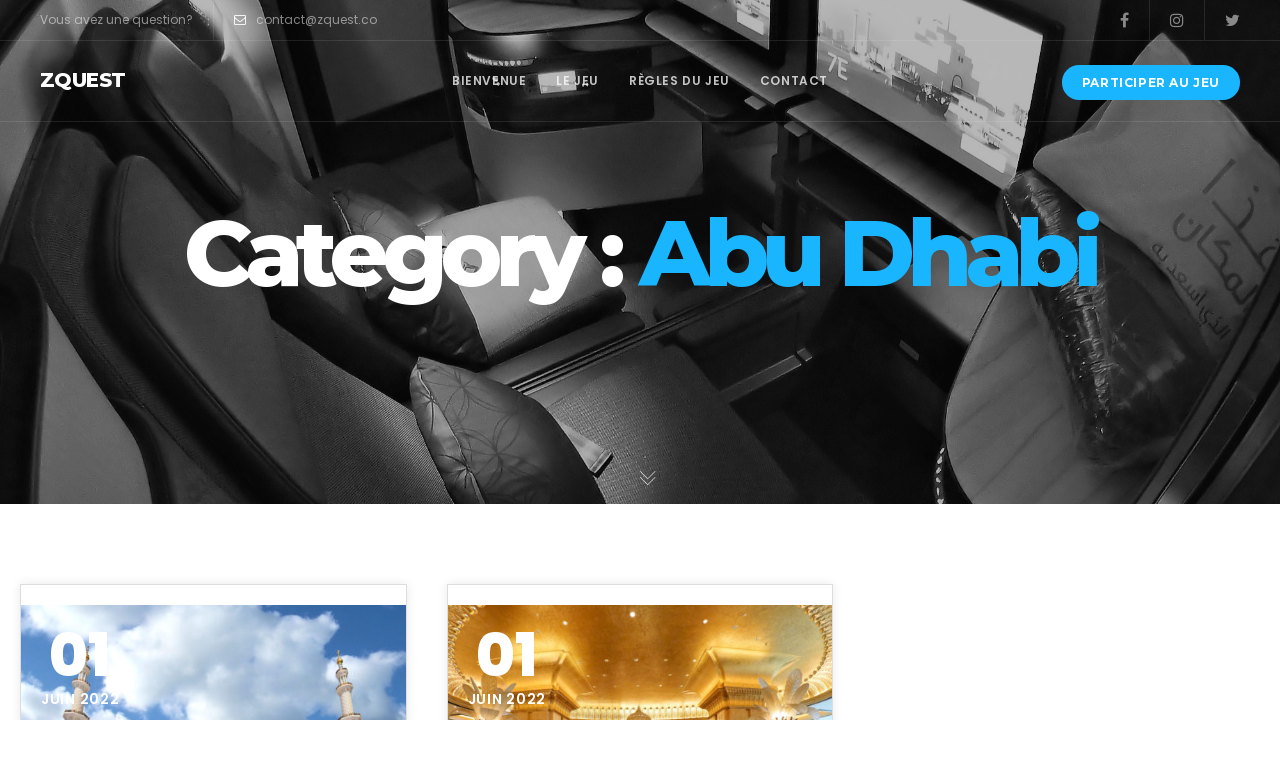

--- FILE ---
content_type: text/css; charset=utf-8
request_url: https://www.zquest.co/wp-content/plugins/wccp-pro/css-protect.css?ver=10.9.2
body_size: 364
content:
*:not(input):not(textarea):not(text):not([contenteditable="true"]):not([contenteditable]):not(code):not(code *) ,
*::after,
*::backdrop,
*::before,
*::cue,
*::marker,
*::placeholder
{
	-webkit-touch-callout: none;
	-khtml-user-select: none;
	-moz-user-select: none;
	-ms-user-select: none;
	user-select: none;
	-webkit-user-select: none;
}

*:not(input):not(textarea):not(text):not([contenteditable="true"]):not([contenteditable]):not(code):not(code *)::selection { background: transparent !important; }
*:not(input):not(textarea):not(text):not([contenteditable="true"]):not([contenteditable]):not(code):not(code *)::-moz-selection { background: transparent !important; }


.cover-container {
	   border: 1px solid #DDDDDD;
	   width: 100%;
	   height: 100%;
	   position: relative;
	}
.glass-cover {
   float: left;
   position: relative;
   left: 0px;
   top: 0px;
   z-index: 1000;
   background-color: #92AD40;
   padding: 5px;
   color: #FFFFFF;
   font-weight: bold;
}
.unselectable
{
-moz-user-select:none;
-webkit-user-select:none;
-khtml-user-select: none;
user-select: none;
cursor: default;
}
html
{
-webkit-touch-callout: none;
-webkit-user-select: none;
-khtml-user-select: none;
-moz-user-select: none;
-ms-user-select: none;
user-select: none;
-webkit-tap-highlight-color: rgba(0,0,0,0);
}
img
{
-webkit-touch-callout:none;
-webkit-user-select:none;
-khtml-user-select: none;
-moz-user-select: none;
}

--- FILE ---
content_type: text/css; charset=utf-8
request_url: https://www.zquest.co/wp-content/plugins/selene-wp/admin/social/social.css?ver=1
body_size: 273
content:
.redux-container .redux-list .select2-container {
	margin-bottom:10px;
	width:100%;
}

.redux-container .redux-accordion-group {
	padding:5px 0px;
}

.redux-container .redux-accordion-group h3 {
	border:1px solid #dfdfdf;
	cursor:move;
	font-weight:bold;
	padding:0 10px 0 30px;
	height:40px;
	line-height:40px!important;
	background-color:#f1f1f1;
	overflow:hidden;
	border-radius:5px;
	text-align:left;
	margin-bottom:0px;
}

.redux-container .redux-accordion-group li {
	clear:both;
	margin-bottom:10px;
}

.redux-container .redux-accordion-group li > label {
	display:inline-block;
	width:80px;
	margin-right:10px;
	font-weight:600;
}

.redux-container .redux-accordion-group li > input {
	display:inline-block;
}

.redux-container .redux-accordion-group li > select.font-awesome-icons > option:first-child {
	color:#999;
}

.redux-container .redux-remove {
	float:right;
}

.redux-container .redux_social_add_remove {
	margin-bottom:10px;
}


--- FILE ---
content_type: application/javascript; charset=utf-8
request_url: https://www.zquest.co/wp-content/plugins/wccp-pro/js/admin_bar_ajax.js?ver=5.9.2
body_size: 262
content:
function wccp_pro_admin_bar_Protection(){
	jQuery.ajax({
        url: ajax_object.ajaxurl, // this is the object instantiated in wp_localize_script function
		
        type: 'POST',
		
        data:{
            action: 'wccp_pro_ajax_top_bar', // this is the function in your functions.php that will be triggered
			
            link: ajax_object.link
        },
        success: async function( data )
		{
			show_wccp_pro_message("This page has been excluded successfully!", "success-wpcp");
			
			var x = await sleep(2 * 1000);
			
            location.reload();
        }
    });
}


function wccp_pro_admin_bar_remove_Protection(){
	jQuery.ajax({
        url: ajax_object.ajaxurl, // this is the object instantiated in wp_localize_script function
		
        type: 'POST',
		
        data:{
            action: 'wccp_pro_ajax_top_bar_remove_Protection', // this is the function in your functions.php that will be triggered
			
            link: ajax_object.link
        },
        success: async function( data )
		{
			show_wccp_pro_message("This page has been protected successfully!", "success-wpcp");
			
			await sleep(2 * 1000);
			
            location.reload();
        }
    });
}


--- FILE ---
content_type: application/javascript; charset=utf-8
request_url: https://www.zquest.co/wp-content/plugins/wp-simple-pay-pro-3/includes/pro/assets/js/simpay-public-pro.min.js?ver=4.1.6
body_size: 28074
content:
!function(e){var t={};function r(n){if(t[n])return t[n].exports;var o=t[n]={i:n,l:!1,exports:{}};return e[n].call(o.exports,o,o.exports,r),o.l=!0,o.exports}r.m=e,r.c=t,r.d=function(e,t,n){r.o(e,t)||Object.defineProperty(e,t,{enumerable:!0,get:n})},r.r=function(e){"undefined"!=typeof Symbol&&Symbol.toStringTag&&Object.defineProperty(e,Symbol.toStringTag,{value:"Module"}),Object.defineProperty(e,"__esModule",{value:!0})},r.t=function(e,t){if(1&t&&(e=r(e)),8&t)return e;if(4&t&&"object"==typeof e&&e&&e.__esModule)return e;var n=Object.create(null);if(r.r(n),Object.defineProperty(n,"default",{enumerable:!0,value:e}),2&t&&"string"!=typeof e)for(var o in e)r.d(n,o,function(t){return e[t]}.bind(null,o));return n},r.n=function(e){var t=e&&e.__esModule?function(){return e.default}:function(){return e};return r.d(t,"a",t),t},r.o=function(e,t){return Object.prototype.hasOwnProperty.call(e,t)},r.p="",r(r.s=75)}([function(e,t){e.exports=function(e,t,r){return t in e?Object.defineProperty(e,t,{value:r,enumerable:!0,configurable:!0,writable:!0}):e[t]=r,e},e.exports.default=e.exports,e.exports.__esModule=!0},function(e,t,r){e.exports=r(36)},function(e,t,r){"use strict";r.d(t,"a",(function(){return T})),r.d(t,"b",(function(){return R})),r.d(t,"c",(function(){return q}));var n=r(0),o=r.n(n),i=r(8),a=r(7),c=r.n(a),u=r(14),s=r.n(u),p=r(15),l=r.n(p),f=r(9),y=r.n(f);function d(e){var t=function(){if("undefined"==typeof Reflect||!Reflect.construct)return!1;if(Reflect.construct.sham)return!1;if("function"==typeof Proxy)return!0;try{return Boolean.prototype.valueOf.call(Reflect.construct(Boolean,[],(function(){}))),!0}catch(e){return!1}}();return function(){var r,n=y()(e);if(t){var o=y()(this).constructor;r=Reflect.construct(n,arguments,o)}else r=n.apply(this,arguments);return l()(this,r)}}var m=function(e){s()(r,e);var t=d(r);function r(){return c()(this,r),t.apply(this,arguments)}return r}(i.b);function h(e){var t=function(){if("undefined"==typeof Reflect||!Reflect.construct)return!1;if(Reflect.construct.sham)return!1;if("function"==typeof Proxy)return!0;try{return Boolean.prototype.valueOf.call(Reflect.construct(Boolean,[],(function(){}))),!0}catch(e){return!1}}();return function(){var r,n=y()(e);if(t){var o=y()(this).constructor;r=Reflect.construct(n,arguments,o)}else r=n.apply(this,arguments);return l()(this,r)}}var b=function(e){s()(r,e);var t=h(r);function r(e){var n;return c()(this,r),(n=t.call(this,e)).LineItem=m,n}return r}(i.a);function g(e,t){var r=Object.keys(e);if(Object.getOwnPropertySymbols){var n=Object.getOwnPropertySymbols(e);t&&(n=n.filter((function(t){return Object.getOwnPropertyDescriptor(e,t).enumerable}))),r.push.apply(r,n)}return r}function v(e){for(var t=1;t<arguments.length;t++){var r=null!=arguments[t]?arguments[t]:{};t%2?g(Object(r),!0).forEach((function(t){o()(e,t,r[t])})):Object.getOwnPropertyDescriptors?Object.defineProperties(e,Object.getOwnPropertyDescriptors(r)):g(Object(r)).forEach((function(t){Object.defineProperty(e,t,Object.getOwnPropertyDescriptor(r,t))}))}return e}var O=r(3),w=r.n(O),j=r(1),x=r.n(j),P=r(4),S=r.n(P),_=r(16),A=r(5);function k(e,t){var r=Object.keys(e);if(Object.getOwnPropertySymbols){var n=Object.getOwnPropertySymbols(e);t&&(n=n.filter((function(t){return Object.getOwnPropertyDescriptor(e,t).enumerable}))),r.push.apply(r,n)}return r}function D(e){for(var t=1;t<arguments.length;t++){var r=null!=arguments[t]?arguments[t]:{};t%2?k(Object(r),!0).forEach((function(t){o()(e,t,r[t])})):Object.getOwnPropertyDescriptors?Object.defineProperties(e,Object.getOwnPropertyDescriptors(r)):k(Object(r)).forEach((function(t){Object.defineProperty(e,t,Object.getOwnPropertyDescriptor(r,t))}))}return e}function E(){var e=arguments.length>0&&void 0!==arguments[0]?arguments[0]:{},t=arguments.length>1?arguments[1]:void 0,r=arguments.length>2?arguments[2]:void 0;return Object(A.apiRequest)("v2/checkout-session",D({form_values:S()(t[0],{hash:!0}),form_data:JSON.stringify(r),form_id:r.formId},e))}function I(e,t){var r=Object.keys(e);if(Object.getOwnPropertySymbols){var n=Object.getOwnPropertySymbols(e);t&&(n=n.filter((function(t){return Object.getOwnPropertyDescriptor(e,t).enumerable}))),r.push.apply(r,n)}return r}function F(e){for(var t=1;t<arguments.length;t++){var r=null!=arguments[t]?arguments[t]:{};t%2?I(Object(r),!0).forEach((function(t){o()(e,t,r[t])})):Object.getOwnPropertyDescriptors?Object.defineProperties(e,Object.getOwnPropertyDescriptors(r)):I(Object(r)).forEach((function(t){Object.defineProperty(e,t,Object.getOwnPropertyDescriptor(r,t))}))}return e}function C(){return(C=w()(x.a.mark((function e(t,r){var n,o,i,a,c,u,s,p;return x.a.wrap((function(e){for(;;)switch(e.prev=e.next){case 0:if(n=window.simpayApp,o=n.enableForm,i=n.disableForm,a=n.triggerBrowserValidation,i(t,r,!0),t[0].checkValidity()){e.next=6;break}return a(t,r),o(t,r),e.abrupt("return");case 6:if(t.trigger("simpayBeforeStripePayment",[t,r]),r.isValid){e.next=10;break}return o(t,r),e.abrupt("return");case 10:if(e.prev=10,c=null,!r.hasCustomerFields){e.next=19;break}return e.next=16,Object(_.a)({},t,F(F({},r),t.__experimentalFormData));case 16:u=e.sent,s=u.id,c=s;case 19:return e.next=21,E({customer_id:c},t,F(F({},r),t.__experimentalFormData));case 21:p=e.sent,t.stripeInstance.redirectToCheckout({sessionId:p.sessionId}).then((function(e){var n=e.error;n&&q(n,t,r)})),e.next=28;break;case 25:e.prev=25,e.t0=e.catch(10),q(e.t0,t,r);case 28:case"end":return e.stop()}}),e,null,[[10,25]])})))).apply(this,arguments)}var L={setup:function(e,t,r){var n=t.find(".simpay-payment-btn")[0],o=window.simpayApp,a=o.enableForm,c=o.disableForm;if(window.spShared.debugLog,"stripe-checkout"===T(t,r)){c(t,r,!0);try{var u=Object(i.c)(r),s=u.items,p=u.currency,l=u.taxPercent,f=u.isNonDecimalCurrency,y=r.taxRates,d=new b({currency:p,taxPercent:l,taxRates:y,isNonDecimalCurrency:f});s.length>0&&s.forEach((function(e){d.addLineItem(e)}));var m=t.__experimentalFormData.price,h=d.getLineItem("base");h.update(v(v({},h),{},{price:m})),t.cart=d,a(t,r),n.addEventListener("click",(function(e){if(e.preventDefault(),window.simpayGoogleRecaptcha){var n=simpayGoogleRecaptcha,o=n.siteKey,i=n.i18n;grecaptcha.ready((function(){try{grecaptcha.execute(o,{action:"simple_pay_form_".concat(r.formId,"_customer")}).then((function(e){t.append('<input type="hidden" name="grecaptcha_customer" value="'+e+'" />'),grecaptcha.execute(o,{action:"simple_pay_form_".concat(r.formId,"_payment")}).then((function(e){t.append('<input type="hidden" name="grecaptcha_payment" value="'+e+'" />'),R()[T(t,r)].submit(t,r)}))})).catch((function(e){q(i.error,t,r)}))}catch(e){q(i.error,t,r)}}))}else R()[T(t,r)].submit(t,r)}))}catch(e){q(e,t,r)}}},submit:function(e,t){return C.apply(this,arguments)},onError:q};function T(e,t){return void 0===t.formDisplayType||"stripe_checkout"===t.formDisplayType?"stripe-checkout":"stripe-elements"}var R=function(){return{"stripe-checkout":L}};function q(){var e=arguments.length>0&&void 0!==arguments[0]?arguments[0]:{},t=arguments.length>1?arguments[1]:void 0,r=arguments.length>2?arguments[2]:void 0,n=window.simpayApp,o=n.showError,i=n.enableForm,a=(window.spShared.debugLog,r.stripeErrorMessages),c=e.message||"";e.code&&a[e.code]&&(c=a[e.code]),o(t,r,c),i(t,r)}},function(e,t){function r(e,t,r,n,o,i,a){try{var c=e[i](a),u=c.value}catch(e){return void r(e)}c.done?t(u):Promise.resolve(u).then(n,o)}e.exports=function(e){return function(){var t=this,n=arguments;return new Promise((function(o,i){var a=e.apply(t,n);function c(e){r(a,o,i,c,u,"next",e)}function u(e){r(a,o,i,c,u,"throw",e)}c(void 0)}))}},e.exports.default=e.exports,e.exports.__esModule=!0},function(e,t){var r=/^(?:submit|button|image|reset|file)$/i,n=/^(?:input|select|textarea|keygen)/i,o=/(\[[^\[\]]*\])/g;function i(e,t,r){if(t.match(o)){!function e(t,r,n){if(0===r.length)return t=n;var o=r.shift(),i=o.match(/^\[(.+?)\]$/);if("[]"===o)return t=t||[],Array.isArray(t)?t.push(e(null,r,n)):(t._values=t._values||[],t._values.push(e(null,r,n))),t;if(i){var a=i[1],c=+a;isNaN(c)?(t=t||{})[a]=e(t[a],r,n):(t=t||[])[c]=e(t[c],r,n)}else t[o]=e(t[o],r,n);return t}(e,function(e){var t=[],r=new RegExp(o),n=/^([^\[\]]*)/.exec(e);for(n[1]&&t.push(n[1]);null!==(n=r.exec(e));)t.push(n[1]);return t}(t),r)}else{var n=e[t];n?(Array.isArray(n)||(e[t]=[n]),e[t].push(r)):e[t]=r}return e}function a(e,t,r){return r=r.replace(/(\r)?\n/g,"\r\n"),r=(r=encodeURIComponent(r)).replace(/%20/g,"+"),e+(e?"&":"")+encodeURIComponent(t)+"="+r}e.exports=function(e,t){"object"!=typeof t?t={hash:!!t}:void 0===t.hash&&(t.hash=!0);for(var o=t.hash?{}:"",c=t.serializer||(t.hash?i:a),u=e&&e.elements?e.elements:[],s=Object.create(null),p=0;p<u.length;++p){var l=u[p];if((t.disabled||!l.disabled)&&l.name&&(n.test(l.nodeName)&&!r.test(l.type))){var f=l.name,y=l.value;if("checkbox"!==l.type&&"radio"!==l.type||l.checked||(y=void 0),t.empty){if("checkbox"!==l.type||l.checked||(y=""),"radio"===l.type&&(s[l.name]||l.checked?l.checked&&(s[l.name]=!0):s[l.name]=!1),null==y&&"radio"==l.type)continue}else if(!y)continue;if("select-multiple"!==l.type)o=c(o,f,y);else{y=[];for(var d=l.options,m=!1,h=0;h<d.length;++h){var b=d[h],g=t.empty&&!b.value,v=b.value||g;b.selected&&v&&(m=!0,o=t.hash&&"[]"!==f.slice(f.length-2)?c(o,f+"[]",b.value):c(o,f,b.value))}!m&&t.empty&&(o=c(o,f,""))}}}if(t.empty)for(var f in s)s[f]||(o=c(o,f,""));return o}},function(e,t,r){"use strict";var n=r(37);r.o(n,"apiRequest")&&r.d(t,"apiRequest",(function(){return n.apiRequest}));var o=r(38);r.d(t,"apiRequest",(function(){return o.a}))},function(e,t){e.exports=jQuery},function(e,t){e.exports=function(e,t){if(!(e instanceof t))throw new TypeError("Cannot call a class as a function")},e.exports.default=e.exports,e.exports.__esModule=!0},function(e,t,r){"use strict";r.d(t,"a",(function(){return v})),r.d(t,"b",(function(){return m})),r.d(t,"c",(function(){return O}));var n=r(12),o=r.n(n),i=r(10),a=r.n(i),c=r(0),u=r.n(c),s=r(7),p=r.n(s),l=r(20),f=r.n(l);function y(e,t){var r=Object.keys(e);if(Object.getOwnPropertySymbols){var n=Object.getOwnPropertySymbols(e);t&&(n=n.filter((function(t){return Object.getOwnPropertyDescriptor(e,t).enumerable}))),r.push.apply(r,n)}return r}function d(e){for(var t=1;t<arguments.length;t++){var r=null!=arguments[t]?arguments[t]:{};t%2?y(Object(r),!0).forEach((function(t){u()(e,t,r[t])})):Object.getOwnPropertyDescriptors?Object.defineProperties(e,Object.getOwnPropertyDescriptors(r)):y(Object(r)).forEach((function(t){Object.defineProperty(e,t,Object.getOwnPropertyDescriptor(r,t))}))}return e}var m=function(){function e(t,r){if(p()(this,e),this.cart=null,this.id=null,this.title=null,this.amount=0,this.quantity=1,this.subscription=!1,this.price=null,"object"!==a()(r))throw{id:"invalid-line-item-cart",message:"Item must have an cart."};this.cart=r,this.update(t)}return f()(e,[{key:"update",value:function(e){var t=d(d({},this),e),r=t.id,n=t.title,o=t.amount,i=t.quantity,c=t.subscription,u=t.price;if("string"!=typeof r)throw{id:"invalid-line-item-id",message:"Item ID must be a string."};if(this.id=r,"string"!=typeof n)throw{id:"invalid-line-item-title",message:"Item title must be a string."};if(this.title=n,!Number.isSafeInteger(o))throw{id:"invalid-line-item-amount",message:"Item amount must be an integer."};if(this.amount=o,!Number.isSafeInteger(i))throw{id:"invalid-line-item-quantity",message:"Item quantity must be an integer."};if(this.quantity=i,!1!==c&&"object"!==a()(c))throw{id:"invalid-line-item-subscription",message:"Item subscription data must be a false or contain subscription data."};return this.subscription=c,"object"===a()(u)&&null!==u?this.price=u:this.price=null,this}},{key:"remove",value:function(){var e=this,t=this.cart.getLineItems().filter((function(t){var r=t.id;return e.id!==r}));return this.cart.items=t,this}},{key:"getUnitPrice",value:function(){return this.amount}},{key:"getQuantity",value:function(){return this.quantity}},{key:"getDiscount",value:function(){var e=this.cart.getDiscount();if(0===e)return 0;var t=this.cart.getLineItems().filter((function(e){return 0!==e.getUnitPrice()}));return Math.round(e/t.length)}},{key:"getSubtotal",value:function(){if(this.subscription&&!1!==this.subscription.isTrial)return 0;var e=this.getUnitPrice()*this.getQuantity();return 0===e?e:Math.round(e-this.getDiscount())}},{key:"getInclusiveTaxAmount",value:function(){var e=this.cart.getTaxPercent("inclusive")/100,t=this.getSubtotal(),r=Math.round(t-t/(1+e));return Math.round(t-(t-r))}},{key:"getTaxableAmount",value:function(){var e=this.getSubtotal(),t=this.getInclusiveTaxAmount();return Math.round(e-t)}},{key:"getTax",value:function(){var e=this.getTaxableAmount(),t=this.cart.getTaxPercent("exclusive");return Math.round(e*(t/100))}},{key:"getTotal",value:function(){return this.getSubtotal()+this.getTax()}}]),e}(),h=m;function b(e,t){var r=Object.keys(e);if(Object.getOwnPropertySymbols){var n=Object.getOwnPropertySymbols(e);t&&(n=n.filter((function(t){return Object.getOwnPropertyDescriptor(e,t).enumerable}))),r.push.apply(r,n)}return r}function g(e){for(var t=1;t<arguments.length;t++){var r=null!=arguments[t]?arguments[t]:{};t%2?b(Object(r),!0).forEach((function(t){u()(e,t,r[t])})):Object.getOwnPropertyDescriptors?Object.defineProperties(e,Object.getOwnPropertyDescriptors(r)):b(Object(r)).forEach((function(t){Object.defineProperty(e,t,Object.getOwnPropertyDescriptor(r,t))}))}return e}var v=function(){function e(t){p()(this,e),this.items=[],this.currency="usd",this.taxPercent=0,this.taxRates=[],this.coupon=!1,this.isNonDecimalCurrency=!1,this.update(t)}return f()(e,[{key:"update",value:function(e){var t=g(g({},this),e),r=t.currency,n=t.taxPercent,o=t.taxRates,i=t.coupon,c=t.isNonDecimalCurrency;if("string"!=typeof r)throw{id:"invalid-currency",message:"Currency must be a string."};if(this.currency=r,isNaN(n))throw{id:"invalid-tax-percent",message:"Tax percentage must be a number."};if(this.taxPercent=parseFloat(n),o&&Array.isArray(o)&&(this.taxRates=o),!1!==i&&"object"!==a()(i))throw{id:"invalid-coupon",message:"Coupon must be a false or contain coupon data."};if(this.coupon=i,"boolean"!=typeof c)throw{id:"invalid-non-decimal-currency",message:"Declaring a non-decimal currency must be a boolean."};return this.isNonDecimalCurrency=c,this}},{key:"reset",value:function(){return new e}},{key:"getCurrency",value:function(){var e=this.getLineItem("base").price;return null===e?spGeneral.strings.currency:e.currency}},{key:"getCurrencySymbol",value:function(){var e=this.getLineItem("base").price;return null===e?spGeneral.strings.currencySymbol:e.currency_symbol}},{key:"isZeroDecimal",value:function(){var e=this.getLineItem("base").price.is_zero_decimal;return e}},{key:"getCoupon",value:function(){return this.coupon}},{key:"getTaxPercent",value:function(e){return this.getTaxRates().reduce((function(t,r){var n=r.calculation,o=r.percentage;return e!==n?t:t+o}),0)}},{key:"getTaxDecimal",value:function(){return this.taxPercent/100}},{key:"getTaxRates",value:function(){return this.taxRates}},{key:"getLineItems",value:function(){return this.items}},{key:"getSubtotal",value:function(){return this.getLineItems().reduce((function(e,t){return e+Math.round(t.getUnitPrice()*t.getQuantity())}),0)}},{key:"getDiscount",value:function(){var e=this.getCoupon(),t=e.percent_off,r=e.amount_off,n=0;return!1===e||(t?n+=Math.round(this.getSubtotal()*(t/100)):r&&(n+=r)),n}},{key:"getTax",value:function(){return this.getLineItems().reduce((function(e,t){return e+t.getTax()}),0)}},{key:"getAppliedTaxRates",value:function(){var e=this.getLineItems(),t=this.getTaxRates().filter((function(e){return"inclusive"!==e.calculation})),r=this.getTaxPercent("exclusive")/100,n=this.getTaxRates().filter((function(e){return"exclusive"!==e.calculation})),i=this.getTaxPercent("inclusive")/100,a={};return e.forEach((function(e){var c=e.getTax(),u=e.getTaxableAmount(),s=e.getInclusiveTaxAmount();t.forEach((function(e,n){var i=e.id,s=e.percentage/100,p=0;if(n===t.length-1){var l=t.filter((function(e){return e.id!==i})).reduce((function(e,t){return e+t.percentage}),0)/100,f=Math.floor(u*l);p=c-f}else p=Math.floor(c*(s/r));a[i]=[].concat(o()(a[i]||[]),[p])})),n.forEach((function(e,t){var r,c=e.id,u=e.percentage/100;if(t===n.length-1){var p=n.filter((function(e){return e.id!==c})).reduce((function(e,t){var r=t.percentage;return e+Math.floor(s*(r/100/i))}),0);r=s-p}else r=Math.floor(s*(u/i));a[c]=[].concat(o()(a[c]||[]),[r])}))})),a}},{key:"getTotal",value:function(){return this.getLineItems().reduce((function(e,t){return e+t.getTotal()}),0)}},{key:"getRecurringTotal",value:function(){var e=this.getLineItem("base"),t=e.getUnitPrice()*e.getQuantity();t=Math.round(t-this.getDiscount());var r=this.getTaxRates(),n=this.getTaxPercent("inclusive")/100,o=Math.round(t-t/(1+n)),i=Math.round(t-o),a=r.reduce((function(e,t){var r=t.percentage;return"inclusive"===t.calculation?e:e+Math.round(i*(r/100))}),0);return Math.round(t+a)}},{key:"getLineItem",value:function(e){var t=this.getLineItems().filter((function(t){return t.id===e}));if(0===t.length)throw{id:"invalid-line-item",message:'Unable to retrieve line item "'.concat(e,'"')};return t[0]}},{key:"addLineItem",value:function(e){var t;return t=!0==e instanceof h?e:new this.LineItem(e,this),this.items.push(t),t}}]),e}();function O(e){var t=window.spShared,r=t.debugLog,n=t.convertToCents,o=window.spGeneral.booleans.isZeroDecimal,i=e.stripeParams.currency,a=e.amount,c=e.isSubscription,u=e.quantity,s=e.isTrial,p=e.planInterval,l=e.planIntervalCount,f=e.feePercent,y=e.feeAmount,d=e.taxPercent,m={currency:i,items:[],taxPercent:0,isNonDecimalCurrency:o};if(m.items.push({id:"setup-fee",title:"Initial Setup Fee",amount:0,quantity:1,subscription:!1}),m.items.push({id:"plan-setup-fee",title:"Plan Setup Fee",amount:0,quantity:1,subscription:!1}),c)m.items.push({id:"base",title:"Subscription",amount:n(a),quantity:u,subscription:{isTrial:s,interval:p,intervalCount:l}});else{var h=a;!isNaN(y)&&y>0&&(h+=y,r("feeAmount:","Arbitrary fee amounts should be added to the base amount directly.")),m.items.push({id:"base",title:"One-time amount",amount:n(h),quantity:u,subscription:!1})}return isNaN(d)||(m.taxPercent=d),!isNaN(f)&&f>0&&(m.taxPercent=m.taxPercent+f,r("feePercent:","Arbitrary fee percentages should be added to the taxPercent directly.")),m}},function(e,t){function r(t){return e.exports=r=Object.setPrototypeOf?Object.getPrototypeOf:function(e){return e.__proto__||Object.getPrototypeOf(e)},e.exports.default=e.exports,e.exports.__esModule=!0,r(t)}e.exports=r,e.exports.default=e.exports,e.exports.__esModule=!0},function(e,t){function r(t){return"function"==typeof Symbol&&"symbol"==typeof Symbol.iterator?(e.exports=r=function(e){return typeof e},e.exports.default=e.exports,e.exports.__esModule=!0):(e.exports=r=function(e){return e&&"function"==typeof Symbol&&e.constructor===Symbol&&e!==Symbol.prototype?"symbol":typeof e},e.exports.default=e.exports,e.exports.__esModule=!0),r(t)}e.exports=r,e.exports.default=e.exports,e.exports.__esModule=!0},function(e,t,r){"use strict";r.d(t,"a",(function(){return A}));var n=r(0),o=r.n(n),i=r(2),a=r(8),c=r(7),u=r.n(c),s=r(14),p=r.n(s),l=r(15),f=r.n(l),y=r(9),d=r.n(y);function m(e){var t=function(){if("undefined"==typeof Reflect||!Reflect.construct)return!1;if(Reflect.construct.sham)return!1;if("function"==typeof Proxy)return!0;try{return Boolean.prototype.valueOf.call(Reflect.construct(Boolean,[],(function(){}))),!0}catch(e){return!1}}();return function(){var r,n=d()(e);if(t){var o=d()(this).constructor;r=Reflect.construct(n,arguments,o)}else r=n.apply(this,arguments);return f()(this,r)}}var h=function(e){p()(r,e);var t=m(r);function r(){return u()(this,r),t.apply(this,arguments)}return r}(a.b);function b(e){var t=function(){if("undefined"==typeof Reflect||!Reflect.construct)return!1;if(Reflect.construct.sham)return!1;if("function"==typeof Proxy)return!0;try{return Boolean.prototype.valueOf.call(Reflect.construct(Boolean,[],(function(){}))),!0}catch(e){return!1}}();return function(){var r,n=d()(e);if(t){var o=d()(this).constructor;r=Reflect.construct(n,arguments,o)}else r=n.apply(this,arguments);return f()(this,r)}}var g=function(e){p()(r,e);var t=b(r);function r(e){var n;return u()(this,r),(n=t.call(this,e)).LineItem=h,n}return r}(a.a),v=r(13);function O(e,t){var r=Object.keys(e);if(Object.getOwnPropertySymbols){var n=Object.getOwnPropertySymbols(e);t&&(n=n.filter((function(t){return Object.getOwnPropertyDescriptor(e,t).enumerable}))),r.push.apply(r,n)}return r}function w(e){for(var t=1;t<arguments.length;t++){var r=null!=arguments[t]?arguments[t]:{};t%2?O(Object(r),!0).forEach((function(t){o()(e,t,r[t])})):Object.getOwnPropertyDescriptors?Object.defineProperties(e,Object.getOwnPropertyDescriptors(r)):O(Object(r)).forEach((function(t){Object.defineProperty(e,t,Object.getOwnPropertyDescriptor(r,t))}))}return e}var j={base:{color:"#32325d",fontFamily:"Roboto, Open Sans, Segoe UI, sans-serif",fontSize:"15px",fontSmoothing:"antialiased",fontWeight:500,"::placeholder":{color:"#aab7c4"}},invalid:{color:"#fa755a",iconColor:"#fa755a"}};var x={setup:function(e,t,r){var n=t[0],o=window.simpayApp,c=o.enableForm,u=o.disableForm;if(window.spShared.debugLog,"stripe-checkout"!==Object(i.a)(t,r)){u(t,r,!0);try{var s=Object(a.c)(r),p=s.items,l=s.currency,f=s.taxPercent,y=s.isNonDecimalCurrency,d=r.taxRates,m=new g({currency:l,taxPercent:f,taxRates:d,isNonDecimalCurrency:y});p.length>0&&p.forEach((function(e){m.addLineItem(e)}));var h=t.__experimentalFormData.price,b=m.getLineItem("base");b.update(w(w({},b),{},{price:h})),t.cart=m;var O=r.paymentMethods;t.paymentMethod=O[0].id,_.each(n.querySelectorAll(".simpay-payment-method-toggle"),(function(e){e.addEventListener("click",(function(e){t.paymentMethod=e.target.dataset.paymentMethod}))})),O.forEach((function(e){var n=e.id;Object(v.a)(n).config=_.findWhere(O,{id:n}),Object(v.a)(n).setup(t,r)})),c(t,r),n.addEventListener("submit",(function(e){if(e.preventDefault(),window.simpayGoogleRecaptcha){var n=simpayGoogleRecaptcha,o=n.siteKey,a=n.i18n;grecaptcha.ready((function(){try{grecaptcha.execute(o,{action:"simple_pay_form_".concat(r.formId,"_customer")}).then((function(e){t.append('<input type="hidden" name="grecaptcha_customer" value="'+e+'" />'),grecaptcha.execute(o,{action:"simple_pay_form_".concat(r.formId,"_payment")}).then((function(e){t.append('<input type="hidden" name="grecaptcha_payment" value="'+e+'" />'),A()[Object(i.a)(t,r)].submit(t,r)}))})).catch((function(e){Object(i.c)(a.error,t,r)}))}catch(e){Object(i.c)(a.error,t,r)}}))}else A()[Object(i.a)(t,r)].submit(t,r)}))}catch(e){Object(i.c)(e,t,r)}}},submit:function(e,t){var r=window.simpayApp,n=r.disableForm,o=r.enableForm,a=r.triggerBrowserValidation;if(n(e,t,!0),!e[0].checkValidity())return a(e,t),void o(e,t);if(e.trigger("simpayBeforeStripePayment",[e,t]),t.isValid)try{Object(v.a)(e.paymentMethod).submit(e,t)}catch(r){Object(i.c)(r,e,t)}else o(e,t)},onError:i.c,getElementStyle:function(e,t){if(document.getElementById("simpay-stripe-element-styles"))return j;var r,n=document.createElement("style");if(n.id="simpay-stripe-element-styles",(r=document.querySelector("input.simpay-email"))||(r=document.querySelector('body [role="main"] input:not([type="hidden"])')),!r)return n.innerHTML=".StripeElement.simpay-field-wrap {\n\t\t\tbackground: #fff;\n\t\t\tborder: 1px solid #d1d1d1;\n\t\t\tborder-radius: 4px;\n\t\t\tpadding: 0.4375em;\n\t\t\theight: 36px;\n\t\t\tmin-height: 36px;\n\t\t}",document.body.appendChild(n),j;var o=window.getComputedStyle(r),i=(window.getComputedStyle(r,"::placeholder"),["top","right","bottom","left"].map((function(e){return"border-".concat(e,"-color: ").concat(o.getPropertyValue("border-".concat(e,"-color")),";\n\t\t\tborder-").concat(e,"-width: ").concat(o.getPropertyValue("border-".concat(e,"-width")),";\n\t\t\tborder-").concat(e,"-style: ").concat(o.getPropertyValue("border-".concat(e,"-style")),";\n\t\t\tpadding-").concat(e,": ").concat(o.getPropertyValue("padding-".concat(e)),";")}))),a=["top-right","bottom-right","bottom-left","top-left"].map((function(e){return"border-".concat(e,"-radius: ").concat(o.getPropertyValue("border-".concat(e,"-radius")),";")}));return n.innerHTML=".StripeElement.simpay-field-wrap {\n\t\t\tbackground-color: ".concat(o.getPropertyValue("background-color"),";\n\t\t\t").concat(i.join(""),"\n\t\t\t").concat(a.join(""),"\n\t\t}"),document.body.appendChild(n),{base:{color:o.getPropertyValue("color"),fontFamily:o.getPropertyValue("font-family"),fontSize:o.getPropertyValue("font-size"),fontWeight:o.getPropertyValue("font-weight"),fontSmoothing:o.getPropertyValue("-webkit-font-smoothing"),"::placeholder":{color:"#c7c7c7"}}}},getOwnerData:function(e,t){var r=e.find(".simpay-billing-address-container");return{name:e.find(".simpay-customer-name").val()||null,email:e.find(".simpay-email").val()||null,phone:e.find(".simpay-telephone").val()||null,address:0!==r.length?{line1:r.find(".simpay-address-street").val()||null,city:r.find(".simpay-address-city").val()||null,state:r.find(".simpay-address-state").val()||null,postal_code:r.find(".simpay-address-zip").val()||null,country:r.find(".simpay-address-country").val()||null}:null}}};function P(e,t){var r=Object.keys(e);if(Object.getOwnPropertySymbols){var n=Object.getOwnPropertySymbols(e);t&&(n=n.filter((function(t){return Object.getOwnPropertyDescriptor(e,t).enumerable}))),r.push.apply(r,n)}return r}function S(e){for(var t=1;t<arguments.length;t++){var r=null!=arguments[t]?arguments[t]:{};t%2?P(Object(r),!0).forEach((function(t){o()(e,t,r[t])})):Object.getOwnPropertyDescriptors?Object.defineProperties(e,Object.getOwnPropertyDescriptors(r)):P(Object(r)).forEach((function(t){Object.defineProperty(e,t,Object.getOwnPropertyDescriptor(r,t))}))}return e}var A=function(){return S(S({},Object(i.b)()),{},{"stripe-elements":x})}},function(e,t,r){var n=r(32),o=r(33),i=r(34),a=r(35);e.exports=function(e){return n(e)||o(e)||i(e)||a()},e.exports.default=e.exports,e.exports.__esModule=!0},function(e,t,r){"use strict";r.d(t,"a",(function(){return R}));var n=r(11),o=r(2);var i=r(3),a=r.n(i),c=r(1),u=r.n(c),s=r(23);function p(){return(p=a()(u.a.mark((function e(t,r){var o,i,a,c,p,l,f,y,d,m,h;return u.a.wrap((function(e){for(;;)switch(e.prev=e.next){case 0:return o=t.stripeInstance,i=t.stripeInstance.elements,a=Object(n.a)(),c=a["stripe-elements"],p=c.getOwnerData,l=c.onError,f=r.currency,y=p(t,r),e.next=7,o.createSource(i.card,{type:"card",currency:f,owner:y});case 7:if(d=e.sent,m=d.error,h=d.source,e.prev=10,!m){e.next=13;break}throw m;case 13:Object(s.a)(h,t,r),e.next=19;break;case 16:e.prev=16,e.t0=e.catch(10),l(e.t0,t,r);case 19:case"end":return e.stop()}}),e,null,[[10,16]])})))).apply(this,arguments)}var l={setup:function(e,t){var r=e[0].querySelector(".simpay-card-wrap");if(r){window.simpayApp.enableForm;var i=Object(n.a)()["stripe-elements"].getElementStyle,a=e.stripeInstance.elements,c=!!e[0].querySelector(".simpay-address-zip")||"no"===r.dataset.showPostalCode;a.card=a().create("card",{style:i(e,r),hidePostalCode:c}),a.card.mount(r),a.card.on("change",(function(r){var n=r.error;n?Object(o.c)(n,e,t):Object(o.c)({},e,t)}))}},submit:function(e,t){return p.apply(this,arguments)}},f=r(21),y=r(0),d=r.n(y),m=r(4),h=r.n(m),b=r(60),g=r(5),v=r(16);function O(e,t){var r=Object.keys(e);if(Object.getOwnPropertySymbols){var n=Object.getOwnPropertySymbols(e);t&&(n=n.filter((function(t){return Object.getOwnPropertyDescriptor(e,t).enumerable}))),r.push.apply(r,n)}return r}function w(e){for(var t=1;t<arguments.length;t++){var r=null!=arguments[t]?arguments[t]:{};t%2?O(Object(r),!0).forEach((function(t){d()(e,t,r[t])})):Object.getOwnPropertyDescriptors?Object.defineProperties(e,Object.getOwnPropertyDescriptors(r)):O(Object(r)).forEach((function(t){Object.defineProperty(e,t,Object.getOwnPropertyDescriptor(r,t))}))}return e}function j(){var e=arguments.length>0&&void 0!==arguments[0]?arguments[0]:{},t=arguments.length>1?arguments[1]:void 0,r=arguments.length>2?arguments[2]:void 0;return Object(g.apiRequest)("v2/charge",w({form_values:h()(t[0],{hash:!0}),form_data:JSON.stringify(r),form_id:r.formId},e))}var x=r(17);function P(e,t){var r=Object.keys(e);if(Object.getOwnPropertySymbols){var n=Object.getOwnPropertySymbols(e);t&&(n=n.filter((function(t){return Object.getOwnPropertyDescriptor(e,t).enumerable}))),r.push.apply(r,n)}return r}function S(e){for(var t=1;t<arguments.length;t++){var r=null!=arguments[t]?arguments[t]:{};t%2?P(Object(r),!0).forEach((function(t){d()(e,t,r[t])})):Object.getOwnPropertyDescriptors?Object.defineProperties(e,Object.getOwnPropertyDescriptors(r)):P(Object(r)).forEach((function(t){Object.defineProperty(e,t,Object.getOwnPropertyDescriptor(r,t))}))}return e}var _=window.simpayApp.enableForm;function A(){return(A=a()(u.a.mark((function e(t,r){var n,i,a,c,s,p,l,y,d;return u.a.wrap((function(e){for(;;)switch(e.prev=e.next){case 0:if(e.prev=0,n=t[0].querySelector(".simpay-ach-debit-wrap"),i=n.dataset,a=i.publicToken,c=i.accountId,a){e.next=6;break}return _(t,r),e.abrupt("return",f.a.open());case 6:return e.next=8,Object(g.apiRequest)("v2/plaid-token",{form_values:h()(t[0],{hash:!0}),form_data:r,form_id:r.formId,public_token:a,account_id:c});case 8:return s=e.sent,p=s.stripe_bank_account_token,e.next=12,Object(v.a)({source_id:p},t,r);case 12:if(l=e.sent,y=Object(b.a)(r.stripeParams.success_url,{customer_id:l.id}),!r.isSubscription&&!r.isRecurring){e.next=25;break}return e.next=17,Object(x.a)({customer_id:l.id},t,S(S({},r),t.__experimentalFormData));case 17:return d=e.sent,e.next=20,Object(x.b)(d,t,r);case 20:if(!1!==e.sent){e.next=23;break}return e.abrupt("return",window.location.href=y);case 23:e.next=28;break;case 25:return e.next=27,j({customer_id:l.id},t,S(S({},r),t.__experimentalFormData));case 27:return e.abrupt("return",window.location.href=y);case 28:e.next=33;break;case 30:e.prev=30,e.t0=e.catch(0),Object(o.c)(e.t0,t,r);case 33:case"end":return e.stop()}}),e,null,[[0,30]])})))).apply(this,arguments)}var k={setup:f.b,submit:function(e,t){return A.apply(this,arguments)}};function D(e,t){var r=Object.keys(e);if(Object.getOwnPropertySymbols){var n=Object.getOwnPropertySymbols(e);t&&(n=n.filter((function(t){return Object.getOwnPropertyDescriptor(e,t).enumerable}))),r.push.apply(r,n)}return r}function E(e){for(var t=1;t<arguments.length;t++){var r=null!=arguments[t]?arguments[t]:{};t%2?D(Object(r),!0).forEach((function(t){d()(e,t,r[t])})):Object.getOwnPropertyDescriptors?Object.defineProperties(e,Object.getOwnPropertyDescriptors(r)):D(Object(r)).forEach((function(t){Object.defineProperty(e,t,Object.getOwnPropertyDescriptor(r,t))}))}return e}var I=r(19);function F(e,t){var r=Object.keys(e);if(Object.getOwnPropertySymbols){var n=Object.getOwnPropertySymbols(e);t&&(n=n.filter((function(t){return Object.getOwnPropertyDescriptor(e,t).enumerable}))),r.push.apply(r,n)}return r}function C(e){for(var t=1;t<arguments.length;t++){var r=null!=arguments[t]?arguments[t]:{};t%2?F(Object(r),!0).forEach((function(t){d()(e,t,r[t])})):Object.getOwnPropertyDescriptors?Object.defineProperties(e,Object.getOwnPropertyDescriptors(r)):F(Object(r)).forEach((function(t){Object.defineProperty(e,t,Object.getOwnPropertyDescriptor(r,t))}))}return e}function L(){return(L=a()(u.a.mark((function e(t,r){var o,i,a,c,s,p,l,f,y,d;return u.a.wrap((function(e){for(;;)switch(e.prev=e.next){case 0:if(o=Object(n.a)(),i=o["stripe-elements"],a=i.getOwnerData,c=i.onError,e.prev=2,s=R("ideal"),p=t.stripeInstance,!1!==(l=t.stripeInstance.elements).ideal._complete){e.next=8;break}throw{message:s.config.i18n.empty};case 8:return e.next=10,Object(v.a)({},t,C(C({},r),t.__experimentalFormData));case 10:return f=e.sent,y=Object(b.a)(r.stripeParams.success_url,{customer_id:f.id}),e.next=14,Object(I.a)({customer_id:f.id,payment_method_type:"ideal"},t,C(C({},r),t.__experimentalFormData));case 14:return d=e.sent,e.next=17,Object(I.b)({customer_id:f.id,payment_intent:d},t,C(C({},r),t.__experimentalFormData));case 17:!1===e.sent&&p.confirmIdealPayment(d.payment_intent_client_secret,{payment_method:{ideal:l.ideal,billing_details:a(t,r)},return_url:y}).then((function(e){var n=e.error;n&&c(n,t,r)})),e.next=24;break;case 21:e.prev=21,e.t0=e.catch(2),c(e.t0,t,r);case 24:case"end":return e.stop()}}),e,null,[[2,21]])})))).apply(this,arguments)}var T={setup:function(e,t){var r=e[0].querySelector(".simpay-ideal-wrap");if(r){var o=Object(n.a)()["stripe-elements"].getElementStyle,i=e.stripeInstance.elements;i.ideal=i().create("idealBank",{style:E(E({},o(e,r)),{},{base:E({padding:"10px"},o(e,r).base)})}),i.ideal.mount(r)}},submit:function(e,t){return L.apply(this,arguments)}},R=function(e){var t={card:l,"ach-debit":k,ideal:T};return!1!==t.hasOwnProperty(e)&&t[e]}},function(e,t,r){var n=r(43);e.exports=function(e,t){if("function"!=typeof t&&null!==t)throw new TypeError("Super expression must either be null or a function");e.prototype=Object.create(t&&t.prototype,{constructor:{value:e,writable:!0,configurable:!0}}),t&&n(e,t)},e.exports.default=e.exports,e.exports.__esModule=!0},function(e,t,r){var n=r(10).default,o=r(44);e.exports=function(e,t){return!t||"object"!==n(t)&&"function"!=typeof t?o(e):t},e.exports.default=e.exports,e.exports.__esModule=!0},function(e,t,r){"use strict";r.d(t,"a",(function(){return p}));var n=r(0),o=r.n(n),i=r(4),a=r.n(i),c=r(5);function u(e,t){var r=Object.keys(e);if(Object.getOwnPropertySymbols){var n=Object.getOwnPropertySymbols(e);t&&(n=n.filter((function(t){return Object.getOwnPropertyDescriptor(e,t).enumerable}))),r.push.apply(r,n)}return r}function s(e){for(var t=1;t<arguments.length;t++){var r=null!=arguments[t]?arguments[t]:{};t%2?u(Object(r),!0).forEach((function(t){o()(e,t,r[t])})):Object.getOwnPropertyDescriptors?Object.defineProperties(e,Object.getOwnPropertyDescriptors(r)):u(Object(r)).forEach((function(t){Object.defineProperty(e,t,Object.getOwnPropertyDescriptor(r,t))}))}return e}function p(){var e=arguments.length>0&&void 0!==arguments[0]?arguments[0]:{},t=arguments.length>1?arguments[1]:void 0,r=arguments.length>2?arguments[2]:void 0;return Object(c.apiRequest)("v2/customer",s({form_values:a()(t[0],{hash:!0}),form_data:JSON.stringify(r),form_id:r.formId},e))}},function(e,t,r){"use strict";r.d(t,"a",(function(){return p})),r.d(t,"c",(function(){return l})),r.d(t,"b",(function(){return f}));var n=r(0),o=r.n(n),i=r(4),a=r.n(i),c=r(5);function u(e,t){var r=Object.keys(e);if(Object.getOwnPropertySymbols){var n=Object.getOwnPropertySymbols(e);t&&(n=n.filter((function(t){return Object.getOwnPropertyDescriptor(e,t).enumerable}))),r.push.apply(r,n)}return r}function s(e){for(var t=1;t<arguments.length;t++){var r=null!=arguments[t]?arguments[t]:{};t%2?u(Object(r),!0).forEach((function(t){o()(e,t,r[t])})):Object.getOwnPropertyDescriptors?Object.defineProperties(e,Object.getOwnPropertyDescriptors(r)):u(Object(r)).forEach((function(t){Object.defineProperty(e,t,Object.getOwnPropertyDescriptor(r,t))}))}return e}function p(){var e=arguments.length>0&&void 0!==arguments[0]?arguments[0]:{},t=arguments.length>1?arguments[1]:void 0,r=arguments.length>2?arguments[2]:void 0;return Object(c.apiRequest)("v2/subscription",s({form_values:a()(t[0],{hash:!0}),form_data:JSON.stringify(r),form_id:r.formId},e))}function l(e,t,r,n){return Object(c.apiRequest)("v2/subscription/payment_method/".concat(t,"/").concat(e),{form_values:n,form_id:r})}function f(e,t,r){var n=e.status,o=e.latest_invoice.payment_intent,i=e.pending_setup_intent,a=r.stripeParams,c=(a.success_url,a.error_url);if(!o&&!i)return!1;if(o){var u=o.status,s=o.client_secret,p=o.last_payment_error;if("active"===n&&"succeeded"===u||"active"===n&&"processing"===u||"trialing"===n&&"succeeded"===u||"trialing"===n&&"processing"===u)return!1;if("incomplete"===n&&"requires_payment_method"===u){if(p.message)throw{message:p.message};return!1}if("incomplete"===n&&"requires_action"===u)return t.stripeInstance.handleCardPayment(s).then((function(e){if(e.error)throw e.error;return!1}))}if(i){var l=i.status,f=i.client_secret;if("requires_action"===l)return t.stripeInstance.handleCardSetup(f).then((function(e){if(e.error)throw e.error;return!1}));if("requires_payment_method"===l)return!1}return window.location.href=c}},,function(e,t,r){"use strict";r.d(t,"a",(function(){return m})),r.d(t,"b",(function(){return b}));var n=r(3),o=r.n(n),i=r(0),a=r.n(i),c=r(1),u=r.n(c),s=r(4),p=r.n(s),l=r(5),f=r(2);function y(e,t){var r=Object.keys(e);if(Object.getOwnPropertySymbols){var n=Object.getOwnPropertySymbols(e);t&&(n=n.filter((function(t){return Object.getOwnPropertyDescriptor(e,t).enumerable}))),r.push.apply(r,n)}return r}function d(e){for(var t=1;t<arguments.length;t++){var r=null!=arguments[t]?arguments[t]:{};t%2?y(Object(r),!0).forEach((function(t){a()(e,t,r[t])})):Object.getOwnPropertyDescriptors?Object.defineProperties(e,Object.getOwnPropertyDescriptors(r)):y(Object(r)).forEach((function(t){Object.defineProperty(e,t,Object.getOwnPropertyDescriptor(r,t))}))}return e}function m(e,t,r){return Object(l.apiRequest)("v2/paymentintent/create",d({form_values:p()(t[0],{hash:!0}),form_data:JSON.stringify(r),form_id:r.formId},e))}function h(){var e=arguments.length>0&&void 0!==arguments[0]?arguments[0]:{},t=arguments.length>1?arguments[1]:void 0,r=arguments.length>2?arguments[2]:void 0;return Object(l.apiRequest)("v2/paymentintent/confirm",d({form_values:p()(t[0],{hash:!0}),form_data:JSON.stringify(r),form_id:r.formId},e))}function b(e,t,r){var n=e.payment_intent,i=e.customer_id;return!!n.requires_action&&t.stripeInstance.handleCardAction(n.payment_intent_client_secret).then(function(){var e=o()(u.a.mark((function e(n){var o,a,c;return u.a.wrap((function(e){for(;;)switch(e.prev=e.next){case 0:if(e.prev=0,o=n.error,a=n.paymentIntent,!o){e.next=4;break}throw o;case 4:return e.next=6,h({payment_intent_id:a.id,customer_id:i},t,r);case 6:return c=e.sent,e.abrupt("return",b({payment_intent:c,customer_id:i},t,r));case 10:e.prev=10,e.t0=e.catch(0),Object(f.c)(e.t0,t,r);case 13:case"end":return e.stop()}}),e,null,[[0,10]])})));return function(t){return e.apply(this,arguments)}}())}},function(e,t){function r(e,t){for(var r=0;r<t.length;r++){var n=t[r];n.enumerable=n.enumerable||!1,n.configurable=!0,"value"in n&&(n.writable=!0),Object.defineProperty(e,n.key,n)}}e.exports=function(e,t,n){return t&&r(e.prototype,t),n&&r(e,n),e},e.exports.default=e.exports,e.exports.__esModule=!0},function(e,t,r){"use strict";(function(e){r.d(t,"a",(function(){return h})),r.d(t,"b",(function(){return O}));var n=r(0),o=r.n(n),i=r(3),a=r.n(i),c=r(1),u=r.n(c),s=r(4),p=r.n(s),l=r(5),f=r(2),y=r(13);function d(e,t){var r=Object.keys(e);if(Object.getOwnPropertySymbols){var n=Object.getOwnPropertySymbols(e);t&&(n=n.filter((function(t){return Object.getOwnPropertyDescriptor(e,t).enumerable}))),r.push.apply(r,n)}return r}function m(e){for(var t=1;t<arguments.length;t++){var r=null!=arguments[t]?arguments[t]:{};t%2?d(Object(r),!0).forEach((function(t){o()(e,t,r[t])})):Object.getOwnPropertyDescriptors?Object.defineProperties(e,Object.getOwnPropertyDescriptors(r)):d(Object(r)).forEach((function(t){Object.defineProperty(e,t,Object.getOwnPropertyDescriptor(r,t))}))}return e}window.wpsp.hooks;var h,b=window.spShared,g=b.convertToDollars,v=b.formatCurrency;function O(e,t){e.cart,Object(y.a)("ach-debit");var r=e[0].querySelector(".simpay-ach-debit-wrap");if(r){var n=t.isTestMode,o=t.companyName,i=e[0].querySelector(".simpay-checkout-btn-container"),c=e[0].querySelectorAll(".simpay-form-tabs-toggles__toggle"),s=function(e){var t=e.target;i.style.display="simpay-payment-method-toggle-ach-debit"===t.id?"none":"block"};c&&(_.each(c,(function(e){return e.addEventListener("click",s)})),s({target:c[0]}));try{var d=function(){var r=a()(u.a.mark((function r(){var n,o;return u.a.wrap((function(r){for(;;)switch(r.prev=r.next){case 0:return r.next=2,Object(l.apiRequest)("v2/plaid-token/create-link-token",{form_values:p()(e[0],{hash:!0}),form_data:t,form_id:t.formId});case 2:return n=r.sent,o=n.link_token,r.abrupt("return",o);case 5:case"end":return r.stop()}}),r)})));return function(){return r.apply(this,arguments)}}(),b={env:!0===n?"sandbox":"production",clientName:o,product:["auth"],selectAccount:!0,onSuccess:function(e,t){var n=t.account_id;r.style.display="none",i.style.display="block",_.each(c,(function(e){return e.removeEventListener("click",s)})),r.dataset.publicToken=e,r.dataset.accountId=n},onExit:function(r,n){h.destroy(),null!==r&&Object(f.c)(r,e,t)}};r.addEventListener("click",function(){var r=a()(u.a.mark((function r(n){return u.a.wrap((function(r){for(;;)switch(r.prev=r.next){case 0:return n.preventDefault(),r.prev=1,r.t0=Plaid,r.t1=m,r.next=6,d();case 6:r.t2=r.sent,r.t3={token:r.t2},r.t4=b,r.t5=(0,r.t1)(r.t3,r.t4),(h=r.t0.create.call(r.t0,r.t5)).open(),r.next=17;break;case 14:r.prev=14,r.t6=r.catch(1),Object(f.c)(r.t6,e,t);case 17:case"end":return r.stop()}}),r,null,[[1,14]])})));return function(e){return r.apply(this,arguments)}}());var g=r.querySelector("button");if(!g)return;g.addEventListener("keyup",(function(e){13===e.keyCode&&(e.preventDefault(),h.open())}))}catch(r){Object(f.c)(r,e,t)}}}e(document.body).on("simpayBindCoreFormEventsAndTriggers",(function(e,t){var r=t.cart,n=t[0].querySelector(".simpay-ach-debit-wrap button");n&&t.on("totalChanged",(function(){var e=v(r.isZeroDecimal()?r.getTotal():g(r.getTotal()),!0,r.getCurrencySymbol(),r.isZeroDecimal());n.querySelector("span").innerHTML=e}))}))}).call(this,r(6))},function(e,t){e.exports=function(e,t){(null==t||t>e.length)&&(t=e.length);for(var r=0,n=new Array(t);r<t;r++)n[r]=e[r];return n},e.exports.default=e.exports,e.exports.__esModule=!0},function(e,t,r){"use strict";r.d(t,"a",(function(){return h}));var n=r(0),o=r.n(n),i=r(3),a=r.n(i),c=r(1),u=r.n(c),s=r(60),p=r(2),l=r(16),f=r(19),y=r(17);function d(e,t){var r=Object.keys(e);if(Object.getOwnPropertySymbols){var n=Object.getOwnPropertySymbols(e);t&&(n=n.filter((function(t){return Object.getOwnPropertyDescriptor(e,t).enumerable}))),r.push.apply(r,n)}return r}function m(e){for(var t=1;t<arguments.length;t++){var r=null!=arguments[t]?arguments[t]:{};t%2?d(Object(r),!0).forEach((function(t){o()(e,t,r[t])})):Object.getOwnPropertyDescriptors?Object.defineProperties(e,Object.getOwnPropertyDescriptors(r)):d(Object(r)).forEach((function(t){Object.defineProperty(e,t,Object.getOwnPropertyDescriptor(r,t))}))}return e}function h(e,t,r){return b.apply(this,arguments)}function b(){return(b=a()(u.a.mark((function e(t,r,n){var o,i,a,c,d,h,b,g;return u.a.wrap((function(e){for(;;)switch(e.prev=e.next){case 0:return e.prev=0,e.next=3,Object(l.a)({source_id:t.id},r,m(m({},n),r.__experimentalFormData));case 3:if(o=e.sent,i=Object(s.a)(n.stripeParams.success_url,{customer_id:o.id}),c=r.__experimentalFormData,d=c.isSubscription,h=c.isRecurring,!d&&!h){e.next=15;break}return e.next=9,Object(y.a)({customer_id:o.id},r,m(m({},n),r.__experimentalFormData));case 9:return b=e.sent,e.next=12,Object(y.b)(b,r,m(m({},n),r.__experimentalFormData));case 12:a=e.sent,e.next=23;break;case 15:return e.next=17,Object(f.a)({customer_id:o.id,payment_method_id:t.id,payment_method_type:"card"},r,m(m({},n),r.__experimentalFormData));case 17:if((g=e.sent).requires_action){e.next=20;break}return e.abrupt("return",window.location.href=i);case 20:return e.next=22,Object(f.b)({customer_id:o.id,payment_intent:g},r,m(m({},n),r.__experimentalFormData));case 22:a=e.sent;case 23:if(!1!==a){e.next=25;break}return e.abrupt("return",window.location.href=i);case 25:e.next=30;break;case 27:e.prev=27,e.t0=e.catch(0),Object(p.c)(e.t0,r,n);case 30:case"end":return e.stop()}}),e,null,[[0,27]])})))).apply(this,arguments)}},function(e,t,r){"use strict";(function(e){r.d(t,"c",(function(){return o})),r.d(t,"d",(function(){return i})),r.d(t,"b",(function(){return a})),r.d(t,"a",(function(){return c}));var n=r(23);function o(t,r,o){var u=o.formId,s=o.formInstance,p=o.formDisplayType,l=o.stripeParams.country,f=o.hasPaymentRequestButton;if(f){var y=f.id,d=f.i18n,m=f.requestPayerName,h=f.requestPayerEmail,b=f.requestShipping,g=f.shippingOptions,v=f.type,O=f.theme,w=window.simpayApp,j=w.triggerBrowserValidation,x=w.disableForm,P=window.simpayAppPro.paymentRequestButtons,S=r.stripeInstance,A=r.cart,k=A.getLineItem("base").price,D=S.elements(),E="".concat(s,"-").concat(u);P[E]=S.paymentRequest({country:l,currency:k.currency,total:{label:d.totalLabel,amount:A.getTotal()},displayItems:c(r,o),requestPayerName:m,requestPayerEmail:h,requestShipping:b});var I=D.create("paymentRequestButton",{paymentRequest:P[E],style:{paymentRequestButton:{type:v,theme:O}}});P[E].canMakePayment().then((function(e){if(null!==e){var t;if("overlay"===p){var n=document.querySelectorAll('form[data-simpay-form-id="'.concat(o.formId,'"] #').concat(o.hasPaymentRequestButton.id," .simpay-payment-request-button-container__button"));t=n[n.length-1]}else t=document.querySelector('form[data-simpay-form-instance="'.concat(o.formInstance,'"] #').concat(o.hasPaymentRequestButton.id," .simpay-payment-request-button-container__button"));t&&(t.innerHTML="",I.mount(t)),I.on("click",(function(e){a(r,o)||(e.preventDefault(),j(r,o)),i(r,o)}))}else{var c=document.querySelectorAll('form[data-simpay-form-id="'.concat(u,'"] #').concat(y));c.length>0&&_.each(c,(function(e){return e.style.display="none"}))}})),P[E].on("shippingaddresschange",(function(e){e.updateWith({status:"success",shippingOptions:g})})),P[E].on("source",(function(t){var i=t.payerEmail,a=t.payerName,c=t.complete,u=t.source;if(x(r,o,!0),c("success"),i&&""!==i&&e("<input>").attr({type:"hidden",name:"simpay_email",value:i}).appendTo(r),a&&""!==a&&e("<input>").attr({type:"hidden",name:"simpay_customer_name",value:a}).appendTo(r),!window.simpayGoogleRecaptcha)return Object(n.a)(u,r,o);var s=simpayGoogleRecaptcha.siteKey;grecaptcha.ready((function(){grecaptcha.execute(s,{action:"simple_pay_form_".concat(o.formId,"_customer")}).then((function(e){r.append('<input type="hidden" name="grecaptcha_customer" value="'+e+'" />'),grecaptcha.execute(s,{action:"simple_pay_form_".concat(o.formId,"_payment")}).then((function(e){return r.append('<input type="hidden" name="grecaptcha_payment" value="'+e+'" />'),Object(n.a)(u,r,o)}))}))}))}))}}function i(e,t){var r=t.formId,n=t.formInstance,i=t.hasPaymentRequestButton;if(i){var a=i.i18n,u=window.simpayAppPro.paymentRequestButtons,s=e.cart,p=s.getLineItem("base").price,l="".concat(n,"-").concat(r);u.hasOwnProperty(l)||o(0,e,t),u[l].update({currency:p.currency,total:{label:a.totalLabel,amount:s.getTotal()},displayItems:c(e,t)})}}function a(e,t){var r=!0;return _.each(e[0].querySelectorAll(".simpay-form-control"),(function(e){if(!function(e){var t=["simpay-customer-name-container","simpay-email-container","simpay-card-container","simpay-address-container","simpay-address-street-container","simpay-address-city-container","simpay-address-state-container","simpay-address-zip-container","simpay-address-country-container","simpay-telephone-container","simpay-plan-select-container","simpay-custom-amount-container"],r=e.classList,n=!1;return r.forEach((function(e){-1!==t.indexOf(e)&&(n=!0)})),n}(e)){var t=e.querySelectorAll("input");_.each(t,(function(e){e.required&&(e.validity.valid||(r=!1))}))}})),r}function c(e,t){var r=[],n=e.cart,o=t.hasPaymentRequestButton.i18n;try{var i=n.getLineItem("base");r.push({label:i.title?i.title:o.planLabel,amount:i.getSubtotal()})}catch(e){}var a=0;try{a+=n.getLineItem("plan-setup-fee").getSubtotal()}catch(e){}try{a+=n.getLineItem("setup-fee").getSubtotal()}catch(e){}a>0&&r.push({label:o.setupFeeLabel,amount:a});var c=n.getTaxPercent("exclusive");return c>0&&r.push({label:o.taxLabel.replace("%s",c),amount:n.getTax()}),n.getDiscount()>0&&r.push({label:o.couponLabel.replace("%s",n.getCoupon().name),amount:-1*n.getDiscount()}),r}e(document.body).on("simpayBindCoreFormEventsAndTriggers",(function(e,t,r){o(0,t,r),t.on("simpayMultiPlanChanged",(function(){i(t,r)}))}))}).call(this,r(6))},function(e,t,r){"use strict";var n=SyntaxError,o=Function,i=TypeError,a=function(e){try{return o('"use strict"; return ('+e+").constructor;")()}catch(e){}},c=Object.getOwnPropertyDescriptor;if(c)try{c({},"")}catch(e){c=null}var u=function(){throw new i},s=c?function(){try{return u}catch(e){try{return c(arguments,"callee").get}catch(e){return u}}}():u,p=r(47)(),l=Object.getPrototypeOf||function(e){return e.__proto__},f={},y="undefined"==typeof Uint8Array?void 0:l(Uint8Array),d={"%AggregateError%":"undefined"==typeof AggregateError?void 0:AggregateError,"%Array%":Array,"%ArrayBuffer%":"undefined"==typeof ArrayBuffer?void 0:ArrayBuffer,"%ArrayIteratorPrototype%":p?l([][Symbol.iterator]()):void 0,"%AsyncFromSyncIteratorPrototype%":void 0,"%AsyncFunction%":f,"%AsyncGenerator%":f,"%AsyncGeneratorFunction%":f,"%AsyncIteratorPrototype%":f,"%Atomics%":"undefined"==typeof Atomics?void 0:Atomics,"%BigInt%":"undefined"==typeof BigInt?void 0:BigInt,"%Boolean%":Boolean,"%DataView%":"undefined"==typeof DataView?void 0:DataView,"%Date%":Date,"%decodeURI%":decodeURI,"%decodeURIComponent%":decodeURIComponent,"%encodeURI%":encodeURI,"%encodeURIComponent%":encodeURIComponent,"%Error%":Error,"%eval%":eval,"%EvalError%":EvalError,"%Float32Array%":"undefined"==typeof Float32Array?void 0:Float32Array,"%Float64Array%":"undefined"==typeof Float64Array?void 0:Float64Array,"%FinalizationRegistry%":"undefined"==typeof FinalizationRegistry?void 0:FinalizationRegistry,"%Function%":o,"%GeneratorFunction%":f,"%Int8Array%":"undefined"==typeof Int8Array?void 0:Int8Array,"%Int16Array%":"undefined"==typeof Int16Array?void 0:Int16Array,"%Int32Array%":"undefined"==typeof Int32Array?void 0:Int32Array,"%isFinite%":isFinite,"%isNaN%":isNaN,"%IteratorPrototype%":p?l(l([][Symbol.iterator]())):void 0,"%JSON%":"object"==typeof JSON?JSON:void 0,"%Map%":"undefined"==typeof Map?void 0:Map,"%MapIteratorPrototype%":"undefined"!=typeof Map&&p?l((new Map)[Symbol.iterator]()):void 0,"%Math%":Math,"%Number%":Number,"%Object%":Object,"%parseFloat%":parseFloat,"%parseInt%":parseInt,"%Promise%":"undefined"==typeof Promise?void 0:Promise,"%Proxy%":"undefined"==typeof Proxy?void 0:Proxy,"%RangeError%":RangeError,"%ReferenceError%":ReferenceError,"%Reflect%":"undefined"==typeof Reflect?void 0:Reflect,"%RegExp%":RegExp,"%Set%":"undefined"==typeof Set?void 0:Set,"%SetIteratorPrototype%":"undefined"!=typeof Set&&p?l((new Set)[Symbol.iterator]()):void 0,"%SharedArrayBuffer%":"undefined"==typeof SharedArrayBuffer?void 0:SharedArrayBuffer,"%String%":String,"%StringIteratorPrototype%":p?l(""[Symbol.iterator]()):void 0,"%Symbol%":p?Symbol:void 0,"%SyntaxError%":n,"%ThrowTypeError%":s,"%TypedArray%":y,"%TypeError%":i,"%Uint8Array%":"undefined"==typeof Uint8Array?void 0:Uint8Array,"%Uint8ClampedArray%":"undefined"==typeof Uint8ClampedArray?void 0:Uint8ClampedArray,"%Uint16Array%":"undefined"==typeof Uint16Array?void 0:Uint16Array,"%Uint32Array%":"undefined"==typeof Uint32Array?void 0:Uint32Array,"%URIError%":URIError,"%WeakMap%":"undefined"==typeof WeakMap?void 0:WeakMap,"%WeakRef%":"undefined"==typeof WeakRef?void 0:WeakRef,"%WeakSet%":"undefined"==typeof WeakSet?void 0:WeakSet},m={"%ArrayBufferPrototype%":["ArrayBuffer","prototype"],"%ArrayPrototype%":["Array","prototype"],"%ArrayProto_entries%":["Array","prototype","entries"],"%ArrayProto_forEach%":["Array","prototype","forEach"],"%ArrayProto_keys%":["Array","prototype","keys"],"%ArrayProto_values%":["Array","prototype","values"],"%AsyncFunctionPrototype%":["AsyncFunction","prototype"],"%AsyncGenerator%":["AsyncGeneratorFunction","prototype"],"%AsyncGeneratorPrototype%":["AsyncGeneratorFunction","prototype","prototype"],"%BooleanPrototype%":["Boolean","prototype"],"%DataViewPrototype%":["DataView","prototype"],"%DatePrototype%":["Date","prototype"],"%ErrorPrototype%":["Error","prototype"],"%EvalErrorPrototype%":["EvalError","prototype"],"%Float32ArrayPrototype%":["Float32Array","prototype"],"%Float64ArrayPrototype%":["Float64Array","prototype"],"%FunctionPrototype%":["Function","prototype"],"%Generator%":["GeneratorFunction","prototype"],"%GeneratorPrototype%":["GeneratorFunction","prototype","prototype"],"%Int8ArrayPrototype%":["Int8Array","prototype"],"%Int16ArrayPrototype%":["Int16Array","prototype"],"%Int32ArrayPrototype%":["Int32Array","prototype"],"%JSONParse%":["JSON","parse"],"%JSONStringify%":["JSON","stringify"],"%MapPrototype%":["Map","prototype"],"%NumberPrototype%":["Number","prototype"],"%ObjectPrototype%":["Object","prototype"],"%ObjProto_toString%":["Object","prototype","toString"],"%ObjProto_valueOf%":["Object","prototype","valueOf"],"%PromisePrototype%":["Promise","prototype"],"%PromiseProto_then%":["Promise","prototype","then"],"%Promise_all%":["Promise","all"],"%Promise_reject%":["Promise","reject"],"%Promise_resolve%":["Promise","resolve"],"%RangeErrorPrototype%":["RangeError","prototype"],"%ReferenceErrorPrototype%":["ReferenceError","prototype"],"%RegExpPrototype%":["RegExp","prototype"],"%SetPrototype%":["Set","prototype"],"%SharedArrayBufferPrototype%":["SharedArrayBuffer","prototype"],"%StringPrototype%":["String","prototype"],"%SymbolPrototype%":["Symbol","prototype"],"%SyntaxErrorPrototype%":["SyntaxError","prototype"],"%TypedArrayPrototype%":["TypedArray","prototype"],"%TypeErrorPrototype%":["TypeError","prototype"],"%Uint8ArrayPrototype%":["Uint8Array","prototype"],"%Uint8ClampedArrayPrototype%":["Uint8ClampedArray","prototype"],"%Uint16ArrayPrototype%":["Uint16Array","prototype"],"%Uint32ArrayPrototype%":["Uint32Array","prototype"],"%URIErrorPrototype%":["URIError","prototype"],"%WeakMapPrototype%":["WeakMap","prototype"],"%WeakSetPrototype%":["WeakSet","prototype"]},h=r(26),b=r(50),g=h.call(Function.call,Array.prototype.concat),v=h.call(Function.apply,Array.prototype.splice),O=h.call(Function.call,String.prototype.replace),w=h.call(Function.call,String.prototype.slice),j=/[^%.[\]]+|\[(?:(-?\d+(?:\.\d+)?)|(["'])((?:(?!\2)[^\\]|\\.)*?)\2)\]|(?=(?:\.|\[\])(?:\.|\[\]|%$))/g,x=/\\(\\)?/g,P=function(e){var t=w(e,0,1),r=w(e,-1);if("%"===t&&"%"!==r)throw new n("invalid intrinsic syntax, expected closing `%`");if("%"===r&&"%"!==t)throw new n("invalid intrinsic syntax, expected opening `%`");var o=[];return O(e,j,(function(e,t,r,n){o[o.length]=r?O(n,x,"$1"):t||e})),o},S=function(e,t){var r,o=e;if(b(m,o)&&(o="%"+(r=m[o])[0]+"%"),b(d,o)){var c=d[o];if(c===f&&(c=function e(t){var r;if("%AsyncFunction%"===t)r=a("async function () {}");else if("%GeneratorFunction%"===t)r=a("function* () {}");else if("%AsyncGeneratorFunction%"===t)r=a("async function* () {}");else if("%AsyncGenerator%"===t){var n=e("%AsyncGeneratorFunction%");n&&(r=n.prototype)}else if("%AsyncIteratorPrototype%"===t){var o=e("%AsyncGenerator%");o&&(r=l(o.prototype))}return d[t]=r,r}(o)),void 0===c&&!t)throw new i("intrinsic "+e+" exists, but is not available. Please file an issue!");return{alias:r,name:o,value:c}}throw new n("intrinsic "+e+" does not exist!")};e.exports=function(e,t){if("string"!=typeof e||0===e.length)throw new i("intrinsic name must be a non-empty string");if(arguments.length>1&&"boolean"!=typeof t)throw new i('"allowMissing" argument must be a boolean');var r=P(e),o=r.length>0?r[0]:"",a=S("%"+o+"%",t),u=a.name,s=a.value,p=!1,l=a.alias;l&&(o=l[0],v(r,g([0,1],l)));for(var f=1,y=!0;f<r.length;f+=1){var m=r[f],h=w(m,0,1),O=w(m,-1);if(('"'===h||"'"===h||"`"===h||'"'===O||"'"===O||"`"===O)&&h!==O)throw new n("property names with quotes must have matching quotes");if("constructor"!==m&&y||(p=!0),b(d,u="%"+(o+="."+m)+"%"))s=d[u];else if(null!=s){if(!(m in s)){if(!t)throw new i("base intrinsic for "+e+" exists, but the property is not available.");return}if(c&&f+1>=r.length){var j=c(s,m);s=(y=!!j)&&"get"in j&&!("originalValue"in j.get)?j.get:s[m]}else y=b(s,m),s=s[m];y&&!p&&(d[u]=s)}}return s}},function(e,t,r){"use strict";var n=r(49);e.exports=Function.prototype.bind||n},function(e,t,r){"use strict";var n=String.prototype.replace,o=/%20/g,i="RFC1738",a="RFC3986";e.exports={default:a,formatters:{RFC1738:function(e){return n.call(e,o,"+")},RFC3986:function(e){return String(e)}},RFC1738:i,RFC3986:a}},function(e,t,r){"use strict";var n=r(45),o=r(55),i=r(27);e.exports={formats:i,parse:o,stringify:n}},function(e,t,r){"use strict";(function(e){r.d(t,"a",(function(){return s}));var n=r(10),o=r.n(n),i=window.spShared,a=i.convertToDollars,c=i.formatCurrency,u=window.simpayApp.isStripeCheckoutForm;function s(e,t,r){!function(e){var t=e.cart,r=c(t.isZeroDecimal()?t.getSubtotal():a(t.getSubtotal()),!0,t.getCurrencySymbol(),t.isZeroDecimal());e.find(".simpay-subtotal-amount-value").text(r)}(t),function(e){var t=e.cart,r=t.getCoupon();if(e.find(".simpay-coupon-amount-container").toggle("object"===o()(r)),"object"===o()(r)){var n=c(t.isZeroDecimal()?t.getDiscount():a(t.getDiscount()),!0,t.getCurrencySymbol(),t.isZeroDecimal());e.find(".simpay-coupon-amount-name").text(r.id),e.find(".simpay-coupon-amount-value").text("-".concat(n))}}(t),function(e){var t=e.cart,r=0,n=t.getAppliedTaxRates();_.forEach(n,(function(n,o){var i=n.reduce((function(e,t){return e+t}),0);r+=i;var u=c(t.isZeroDecimal()?i:a(i),!0,t.getCurrencySymbol(),t.isZeroDecimal());e.find(".simpay-tax-amount-value-".concat(o)).text(u)})),e.find(".simpay-tax-amount").val(r)}(t),function(e,t){var r=e.cart,n=c(r.isZeroDecimal()?r.getTotal():a(r.getTotal()),!0,r.getCurrencySymbol(),r.isZeroDecimal());e.find(".simpay-total-amount-value").text(n),window.simpayApp.setCoreFinalAmount(e,t);var o=t.startTrial,i=t.paymentButtonText,s=t.checkoutButtonText,p=u(t)?e.find(".simpay-payment-btn span"):e.find(".simpay-checkout-btn span");if(0===r.getTotal())p.html(o);else{var l='<em class="simpay-total-amount-value">'.concat(n,"</span>"),f=u(t)?i:s;p.html(f.replace("{{amount}}",l))}}(t,r),function(e){var t=window.spGeneral.strings,r=t.recurringIntervals,n=t.recurringIntervalDisplay,o=e.cart,i=e[0].querySelector(".simpay-total-amount-recurring-container");if(!i)return;try{var u=o.getLineItem("base").subscription;if(!1===u)i.style.display="none";else{var s=u||{},p=s.interval,l=s.intervalCount,f=c(o.isZeroDecimal()?o.getRecurringTotal():a(o.getRecurringTotal()),!0,o.getCurrencySymbol(),o.isZeroDecimal()),y=r[p],d=n;d=(d=(d=d.replace("%1$s",f)).replace("%2$s",l)).replace("%3$s",1===l?y[0]:y[1]),e.find(".simpay-total-amount-recurring-value").text(d),i.style.display="block"}}catch(e){i.style.display="none"}}(t)}e(document.body).on("simpayBindCoreFormEventsAndTriggers",(function(e,t,r){t.on("totalChanged",(function(e,t,r){s(0,t,r)})),s(0,t,r)}))}).call(this,r(6))},,,function(e,t,r){var n=r(22);e.exports=function(e){if(Array.isArray(e))return n(e)},e.exports.default=e.exports,e.exports.__esModule=!0},function(e,t){e.exports=function(e){if("undefined"!=typeof Symbol&&null!=e[Symbol.iterator]||null!=e["@@iterator"])return Array.from(e)},e.exports.default=e.exports,e.exports.__esModule=!0},function(e,t,r){var n=r(22);e.exports=function(e,t){if(e){if("string"==typeof e)return n(e,t);var r=Object.prototype.toString.call(e).slice(8,-1);return"Object"===r&&e.constructor&&(r=e.constructor.name),"Map"===r||"Set"===r?Array.from(e):"Arguments"===r||/^(?:Ui|I)nt(?:8|16|32)(?:Clamped)?Array$/.test(r)?n(e,t):void 0}},e.exports.default=e.exports,e.exports.__esModule=!0},function(e,t){e.exports=function(){throw new TypeError("Invalid attempt to spread non-iterable instance.\nIn order to be iterable, non-array objects must have a [Symbol.iterator]() method.")},e.exports.default=e.exports,e.exports.__esModule=!0},function(e,t,r){var n=function(e){"use strict";var t=Object.prototype,r=t.hasOwnProperty,n="function"==typeof Symbol?Symbol:{},o=n.iterator||"@@iterator",i=n.asyncIterator||"@@asyncIterator",a=n.toStringTag||"@@toStringTag";function c(e,t,r){return Object.defineProperty(e,t,{value:r,enumerable:!0,configurable:!0,writable:!0}),e[t]}try{c({},"")}catch(e){c=function(e,t,r){return e[t]=r}}function u(e,t,r,n){var o=t&&t.prototype instanceof l?t:l,i=Object.create(o.prototype),a=new x(n||[]);return i._invoke=function(e,t,r){var n="suspendedStart";return function(o,i){if("executing"===n)throw new Error("Generator is already running");if("completed"===n){if("throw"===o)throw i;return S()}for(r.method=o,r.arg=i;;){var a=r.delegate;if(a){var c=O(a,r);if(c){if(c===p)continue;return c}}if("next"===r.method)r.sent=r._sent=r.arg;else if("throw"===r.method){if("suspendedStart"===n)throw n="completed",r.arg;r.dispatchException(r.arg)}else"return"===r.method&&r.abrupt("return",r.arg);n="executing";var u=s(e,t,r);if("normal"===u.type){if(n=r.done?"completed":"suspendedYield",u.arg===p)continue;return{value:u.arg,done:r.done}}"throw"===u.type&&(n="completed",r.method="throw",r.arg=u.arg)}}}(e,r,a),i}function s(e,t,r){try{return{type:"normal",arg:e.call(t,r)}}catch(e){return{type:"throw",arg:e}}}e.wrap=u;var p={};function l(){}function f(){}function y(){}var d={};d[o]=function(){return this};var m=Object.getPrototypeOf,h=m&&m(m(P([])));h&&h!==t&&r.call(h,o)&&(d=h);var b=y.prototype=l.prototype=Object.create(d);function g(e){["next","throw","return"].forEach((function(t){c(e,t,(function(e){return this._invoke(t,e)}))}))}function v(e,t){var n;this._invoke=function(o,i){function a(){return new t((function(n,a){!function n(o,i,a,c){var u=s(e[o],e,i);if("throw"!==u.type){var p=u.arg,l=p.value;return l&&"object"==typeof l&&r.call(l,"__await")?t.resolve(l.__await).then((function(e){n("next",e,a,c)}),(function(e){n("throw",e,a,c)})):t.resolve(l).then((function(e){p.value=e,a(p)}),(function(e){return n("throw",e,a,c)}))}c(u.arg)}(o,i,n,a)}))}return n=n?n.then(a,a):a()}}function O(e,t){var r=e.iterator[t.method];if(void 0===r){if(t.delegate=null,"throw"===t.method){if(e.iterator.return&&(t.method="return",t.arg=void 0,O(e,t),"throw"===t.method))return p;t.method="throw",t.arg=new TypeError("The iterator does not provide a 'throw' method")}return p}var n=s(r,e.iterator,t.arg);if("throw"===n.type)return t.method="throw",t.arg=n.arg,t.delegate=null,p;var o=n.arg;return o?o.done?(t[e.resultName]=o.value,t.next=e.nextLoc,"return"!==t.method&&(t.method="next",t.arg=void 0),t.delegate=null,p):o:(t.method="throw",t.arg=new TypeError("iterator result is not an object"),t.delegate=null,p)}function w(e){var t={tryLoc:e[0]};1 in e&&(t.catchLoc=e[1]),2 in e&&(t.finallyLoc=e[2],t.afterLoc=e[3]),this.tryEntries.push(t)}function j(e){var t=e.completion||{};t.type="normal",delete t.arg,e.completion=t}function x(e){this.tryEntries=[{tryLoc:"root"}],e.forEach(w,this),this.reset(!0)}function P(e){if(e){var t=e[o];if(t)return t.call(e);if("function"==typeof e.next)return e;if(!isNaN(e.length)){var n=-1,i=function t(){for(;++n<e.length;)if(r.call(e,n))return t.value=e[n],t.done=!1,t;return t.value=void 0,t.done=!0,t};return i.next=i}}return{next:S}}function S(){return{value:void 0,done:!0}}return f.prototype=b.constructor=y,y.constructor=f,f.displayName=c(y,a,"GeneratorFunction"),e.isGeneratorFunction=function(e){var t="function"==typeof e&&e.constructor;return!!t&&(t===f||"GeneratorFunction"===(t.displayName||t.name))},e.mark=function(e){return Object.setPrototypeOf?Object.setPrototypeOf(e,y):(e.__proto__=y,c(e,a,"GeneratorFunction")),e.prototype=Object.create(b),e},e.awrap=function(e){return{__await:e}},g(v.prototype),v.prototype[i]=function(){return this},e.AsyncIterator=v,e.async=function(t,r,n,o,i){void 0===i&&(i=Promise);var a=new v(u(t,r,n,o),i);return e.isGeneratorFunction(r)?a:a.next().then((function(e){return e.done?e.value:a.next()}))},g(b),c(b,a,"Generator"),b[o]=function(){return this},b.toString=function(){return"[object Generator]"},e.keys=function(e){var t=[];for(var r in e)t.push(r);return t.reverse(),function r(){for(;t.length;){var n=t.pop();if(n in e)return r.value=n,r.done=!1,r}return r.done=!0,r}},e.values=P,x.prototype={constructor:x,reset:function(e){if(this.prev=0,this.next=0,this.sent=this._sent=void 0,this.done=!1,this.delegate=null,this.method="next",this.arg=void 0,this.tryEntries.forEach(j),!e)for(var t in this)"t"===t.charAt(0)&&r.call(this,t)&&!isNaN(+t.slice(1))&&(this[t]=void 0)},stop:function(){this.done=!0;var e=this.tryEntries[0].completion;if("throw"===e.type)throw e.arg;return this.rval},dispatchException:function(e){if(this.done)throw e;var t=this;function n(r,n){return a.type="throw",a.arg=e,t.next=r,n&&(t.method="next",t.arg=void 0),!!n}for(var o=this.tryEntries.length-1;o>=0;--o){var i=this.tryEntries[o],a=i.completion;if("root"===i.tryLoc)return n("end");if(i.tryLoc<=this.prev){var c=r.call(i,"catchLoc"),u=r.call(i,"finallyLoc");if(c&&u){if(this.prev<i.catchLoc)return n(i.catchLoc,!0);if(this.prev<i.finallyLoc)return n(i.finallyLoc)}else if(c){if(this.prev<i.catchLoc)return n(i.catchLoc,!0)}else{if(!u)throw new Error("try statement without catch or finally");if(this.prev<i.finallyLoc)return n(i.finallyLoc)}}}},abrupt:function(e,t){for(var n=this.tryEntries.length-1;n>=0;--n){var o=this.tryEntries[n];if(o.tryLoc<=this.prev&&r.call(o,"finallyLoc")&&this.prev<o.finallyLoc){var i=o;break}}i&&("break"===e||"continue"===e)&&i.tryLoc<=t&&t<=i.finallyLoc&&(i=null);var a=i?i.completion:{};return a.type=e,a.arg=t,i?(this.method="next",this.next=i.finallyLoc,p):this.complete(a)},complete:function(e,t){if("throw"===e.type)throw e.arg;return"break"===e.type||"continue"===e.type?this.next=e.arg:"return"===e.type?(this.rval=this.arg=e.arg,this.method="return",this.next="end"):"normal"===e.type&&t&&(this.next=t),p},finish:function(e){for(var t=this.tryEntries.length-1;t>=0;--t){var r=this.tryEntries[t];if(r.finallyLoc===e)return this.complete(r.completion,r.afterLoc),j(r),p}},catch:function(e){for(var t=this.tryEntries.length-1;t>=0;--t){var r=this.tryEntries[t];if(r.tryLoc===e){var n=r.completion;if("throw"===n.type){var o=n.arg;j(r)}return o}}throw new Error("illegal catch attempt")},delegateYield:function(e,t,r){return this.delegate={iterator:P(e),resultName:t,nextLoc:r},"next"===this.method&&(this.arg=void 0),p}},e}(e.exports);try{regeneratorRuntime=n}catch(e){Function("r","regeneratorRuntime = r")(n)}},function(e,t){Number.isInteger=Number.isInteger||function(e){return"number"==typeof e&&isFinite(e)&&Math.floor(e)===e},Number.isSafeInteger=Number.isSafeInteger||function(e){return Number.isInteger(e)&&Math.abs(e)<=Number.MAX_SAFE_INTEGER},Number.MAX_SAFE_INTEGER||(Number.MAX_SAFE_INTEGER=9007199254740991)},function(e,t,r){"use strict";(function(e){r.d(t,"a",(function(){return c}));var n=r(3),o=r.n(n),i=r(1),a=r.n(i);function c(e,t){return u.apply(this,arguments)}function u(){return(u=o()(a.a.mark((function t(r,n){return a.a.wrap((function(t){for(;;)switch(t.prev=t.next){case 0:return t.prev=0,t.next=3,e.ajax({data:n,method:"POST",url:"".concat(wpApiSettings.root,"wpsp/").concat(r),beforeSend:function(e){e.setRequestHeader("X-WP-Nonce",wpApiSettings.nonce)}});case 3:return t.abrupt("return",t.sent);case 6:throw t.prev=6,t.t0=t.catch(0),t.t0.responseJSON;case 10:case"end":return t.stop()}}),t,null,[[0,6]])})))).apply(this,arguments)}}).call(this,r(6))},function(e,t,r){"use strict";var n=r(27),o=Object.prototype.hasOwnProperty,i=Array.isArray,a=function(){for(var e=[],t=0;t<256;++t)e.push("%"+((t<16?"0":"")+t.toString(16)).toUpperCase());return e}(),c=function(e,t){for(var r=t&&t.plainObjects?Object.create(null):{},n=0;n<e.length;++n)void 0!==e[n]&&(r[n]=e[n]);return r};e.exports={arrayToObject:c,assign:function(e,t){return Object.keys(t).reduce((function(e,r){return e[r]=t[r],e}),e)},combine:function(e,t){return[].concat(e,t)},compact:function(e){for(var t=[{obj:{o:e},prop:"o"}],r=[],n=0;n<t.length;++n)for(var o=t[n],a=o.obj[o.prop],c=Object.keys(a),u=0;u<c.length;++u){var s=c[u],p=a[s];"object"==typeof p&&null!==p&&-1===r.indexOf(p)&&(t.push({obj:a,prop:s}),r.push(p))}return function(e){for(;e.length>1;){var t=e.pop(),r=t.obj[t.prop];if(i(r)){for(var n=[],o=0;o<r.length;++o)void 0!==r[o]&&n.push(r[o]);t.obj[t.prop]=n}}}(t),e},decode:function(e,t,r){var n=e.replace(/\+/g," ");if("iso-8859-1"===r)return n.replace(/%[0-9a-f]{2}/gi,unescape);try{return decodeURIComponent(n)}catch(e){return n}},encode:function(e,t,r,o,i){if(0===e.length)return e;var c=e;if("symbol"==typeof e?c=Symbol.prototype.toString.call(e):"string"!=typeof e&&(c=String(e)),"iso-8859-1"===r)return escape(c).replace(/%u[0-9a-f]{4}/gi,(function(e){return"%26%23"+parseInt(e.slice(2),16)+"%3B"}));for(var u="",s=0;s<c.length;++s){var p=c.charCodeAt(s);45===p||46===p||95===p||126===p||p>=48&&p<=57||p>=65&&p<=90||p>=97&&p<=122||i===n.RFC1738&&(40===p||41===p)?u+=c.charAt(s):p<128?u+=a[p]:p<2048?u+=a[192|p>>6]+a[128|63&p]:p<55296||p>=57344?u+=a[224|p>>12]+a[128|p>>6&63]+a[128|63&p]:(s+=1,p=65536+((1023&p)<<10|1023&c.charCodeAt(s)),u+=a[240|p>>18]+a[128|p>>12&63]+a[128|p>>6&63]+a[128|63&p])}return u},isBuffer:function(e){return!(!e||"object"!=typeof e)&&!!(e.constructor&&e.constructor.isBuffer&&e.constructor.isBuffer(e))},isRegExp:function(e){return"[object RegExp]"===Object.prototype.toString.call(e)},maybeMap:function(e,t){if(i(e)){for(var r=[],n=0;n<e.length;n+=1)r.push(t(e[n]));return r}return t(e)},merge:function e(t,r,n){if(!r)return t;if("object"!=typeof r){if(i(t))t.push(r);else{if(!t||"object"!=typeof t)return[t,r];(n&&(n.plainObjects||n.allowPrototypes)||!o.call(Object.prototype,r))&&(t[r]=!0)}return t}if(!t||"object"!=typeof t)return[t].concat(r);var a=t;return i(t)&&!i(r)&&(a=c(t,n)),i(t)&&i(r)?(r.forEach((function(r,i){if(o.call(t,i)){var a=t[i];a&&"object"==typeof a&&r&&"object"==typeof r?t[i]=e(a,r,n):t.push(r)}else t[i]=r})),t):Object.keys(r).reduce((function(t,i){var a=r[i];return o.call(t,i)?t[i]=e(t[i],a,n):t[i]=a,t}),a)}}},function(e,t,r){"use strict";(function(e,n){r.d(t,"a",(function(){return u})),r.d(t,"b",(function(){return s}));var o=window.spShared.formatCurrency,i=window.spShared,a=i.debugLog,c=i.convertToDollars;function u(t,r){var n=e,i=t.find(".simpay-coupon-field"),u=t.find(".simpay-coupon-message"),s=t.find(".simpay-coupon-loading"),p=t.find(".simpay-remove-coupon"),l=t.find(".simpay-coupon"),f="",y="";if(i.val()||r.couponCode){f=r.couponCode?r.couponCode:i.val();var d=t.cart,m=d.getLineItem("base").price,h={coupon:f,price:m,amount:t.cart.getSubtotal(),action:"simpay_get_coupon",form_id:r.formId,couponNonce:t.find('[id^="simpay-coupon-nonce"]').val()};u.text(""),p.hide(),i.val(""),s.show(),n.ajax({url:window.spGeneral.strings.ajaxurl,method:"POST",data:h,dataType:"json",success:function(e){if(e.success){r.couponCode=f,r.discount=e.discount;try{t.__experimentalSetFormData({coupon:f}),t.cart.update({coupon:e.stripeCoupon})}catch(e){a(e)}if(y=e.coupon.code+": ","percent"===e.coupon.type)y+=spGeneral.i18n.couponPercentOffText.replace("%s","".concat(e.coupon.amountOff,"%"));else if("amount"===e.coupon.type){var i=o(d.isZeroDecimal()?e.stripeCoupon.amount_off:c(e.stripeCoupon.amount_off),!0,d.getCurrencySymbol(),d.isZeroDecimal());y+=spGeneral.i18n.couponAmountOffText.replace("%s",i)}n(".coupon-details").remove(),u.append(y).show(),wp.a11y.speak(y,"polite"),n("<input />",{name:"simpay_coupon_details",type:"hidden",value:y,class:"simpay-coupon-details"}).appendTo(u),p.show(),l.val(f),s.hide(),t.trigger("simpayCouponApplied")}else t.__experimentalSetFormData({coupon:!1}),u.show().append(n("<p />").addClass("simpay-field-error").text(e.data.error)),wp.a11y.speak(e.data.error,"polite"),s.hide()},error:function(e){t.__experimentalSetFormData({coupon:!1});var r="";(0,window.spShared.debugLog)("Coupon error",e.responseText),e.responseText&&(r=e.responseText),u.show().append(n("<p />").addClass("simpay-field-error").text(r)),wp.a11y.speak(r,"polite"),s.hide()},complete:function(e){t.trigger("totalChanged",[t,r,!1])}})}}function s(e,t){var r=window.spShared.debugLog;try{e.cart.update({coupon:!1}),e.trigger("simpayCouponRemoved"),e.trigger("totalChanged",[e,t,!1])}catch(e){r(e)}e.find(".simpay-coupon-loading").hide(),e.find(".simpay-remove-coupon").hide(),e.find(".simpay-coupon-message").text("").hide(),e.find(".simpay-coupon").val(""),t.couponCode="",t.discount=0}n(document.body).on("simpayBindCoreFormEventsAndTriggers",(function(e,t,r){t.find(".simpay-apply-coupon").on("click",(function(e){return e.preventDefault(),u(t,r)})),t.find(".simpay-coupon-field").on("keypress",(function(e){if(13===e.which)return e.preventDefault(),u(t,r)})),t.find(".simpay-remove-coupon").on("click",(function(e){return e.preventDefault(),s(t,r)})),t.on("simpayMultiPlanChanged",(function(e,n){!function(e,t,r){var n=t.cart,o=e.currency_min_amount;n.getSubtotal()-n.getDiscount()<o&&s(t,r)}(n,t,r)}))}))}).call(this,r(6),r(6))},,,function(e,t){function r(t,n){return e.exports=r=Object.setPrototypeOf||function(e,t){return e.__proto__=t,e},e.exports.default=e.exports,e.exports.__esModule=!0,r(t,n)}e.exports=r,e.exports.default=e.exports,e.exports.__esModule=!0},function(e,t){e.exports=function(e){if(void 0===e)throw new ReferenceError("this hasn't been initialised - super() hasn't been called");return e},e.exports.default=e.exports,e.exports.__esModule=!0},function(e,t,r){"use strict";var n=r(46),o=r(39),i=r(27),a=Object.prototype.hasOwnProperty,c={brackets:function(e){return e+"[]"},comma:"comma",indices:function(e,t){return e+"["+t+"]"},repeat:function(e){return e}},u=Array.isArray,s=Array.prototype.push,p=function(e,t){s.apply(e,u(t)?t:[t])},l=Date.prototype.toISOString,f=i.default,y={addQueryPrefix:!1,allowDots:!1,charset:"utf-8",charsetSentinel:!1,delimiter:"&",encode:!0,encoder:o.encode,encodeValuesOnly:!1,format:f,formatter:i.formatters[f],indices:!1,serializeDate:function(e){return l.call(e)},skipNulls:!1,strictNullHandling:!1},d=function e(t,r,i,a,c,s,l,f,d,m,h,b,g,v,O){var w,j=t;if(O.has(t))throw new RangeError("Cyclic object value");if("function"==typeof l?j=l(r,j):j instanceof Date?j=m(j):"comma"===i&&u(j)&&(j=o.maybeMap(j,(function(e){return e instanceof Date?m(e):e}))),null===j){if(a)return s&&!g?s(r,y.encoder,v,"key",h):r;j=""}if("string"==typeof(w=j)||"number"==typeof w||"boolean"==typeof w||"symbol"==typeof w||"bigint"==typeof w||o.isBuffer(j))return s?[b(g?r:s(r,y.encoder,v,"key",h))+"="+b(s(j,y.encoder,v,"value",h))]:[b(r)+"="+b(String(j))];var x,P=[];if(void 0===j)return P;if("comma"===i&&u(j))x=[{value:j.length>0?j.join(",")||null:void 0}];else if(u(l))x=l;else{var S=Object.keys(j);x=f?S.sort(f):S}for(var _=0;_<x.length;++_){var A=x[_],k="object"==typeof A&&void 0!==A.value?A.value:j[A];if(!c||null!==k){var D=u(j)?"function"==typeof i?i(r,A):r:r+(d?"."+A:"["+A+"]");O.set(t,!0);var E=n();p(P,e(k,D,i,a,c,s,l,f,d,m,h,b,g,v,E))}}return P};e.exports=function(e,t){var r,o=e,s=function(e){if(!e)return y;if(null!==e.encoder&&void 0!==e.encoder&&"function"!=typeof e.encoder)throw new TypeError("Encoder has to be a function.");var t=e.charset||y.charset;if(void 0!==e.charset&&"utf-8"!==e.charset&&"iso-8859-1"!==e.charset)throw new TypeError("The charset option must be either utf-8, iso-8859-1, or undefined");var r=i.default;if(void 0!==e.format){if(!a.call(i.formatters,e.format))throw new TypeError("Unknown format option provided.");r=e.format}var n=i.formatters[r],o=y.filter;return("function"==typeof e.filter||u(e.filter))&&(o=e.filter),{addQueryPrefix:"boolean"==typeof e.addQueryPrefix?e.addQueryPrefix:y.addQueryPrefix,allowDots:void 0===e.allowDots?y.allowDots:!!e.allowDots,charset:t,charsetSentinel:"boolean"==typeof e.charsetSentinel?e.charsetSentinel:y.charsetSentinel,delimiter:void 0===e.delimiter?y.delimiter:e.delimiter,encode:"boolean"==typeof e.encode?e.encode:y.encode,encoder:"function"==typeof e.encoder?e.encoder:y.encoder,encodeValuesOnly:"boolean"==typeof e.encodeValuesOnly?e.encodeValuesOnly:y.encodeValuesOnly,filter:o,format:r,formatter:n,serializeDate:"function"==typeof e.serializeDate?e.serializeDate:y.serializeDate,skipNulls:"boolean"==typeof e.skipNulls?e.skipNulls:y.skipNulls,sort:"function"==typeof e.sort?e.sort:null,strictNullHandling:"boolean"==typeof e.strictNullHandling?e.strictNullHandling:y.strictNullHandling}}(t);"function"==typeof s.filter?o=(0,s.filter)("",o):u(s.filter)&&(r=s.filter);var l,f=[];if("object"!=typeof o||null===o)return"";l=t&&t.arrayFormat in c?t.arrayFormat:t&&"indices"in t?t.indices?"indices":"repeat":"indices";var m=c[l];r||(r=Object.keys(o)),s.sort&&r.sort(s.sort);for(var h=n(),b=0;b<r.length;++b){var g=r[b];s.skipNulls&&null===o[g]||p(f,d(o[g],g,m,s.strictNullHandling,s.skipNulls,s.encode?s.encoder:null,s.filter,s.sort,s.allowDots,s.serializeDate,s.format,s.formatter,s.encodeValuesOnly,s.charset,h))}var v=f.join(s.delimiter),O=!0===s.addQueryPrefix?"?":"";return s.charsetSentinel&&("iso-8859-1"===s.charset?O+="utf8=%26%2310003%3B&":O+="utf8=%E2%9C%93&"),v.length>0?O+v:""}},function(e,t,r){"use strict";var n=r(25),o=r(51),i=r(53),a=n("%TypeError%"),c=n("%WeakMap%",!0),u=n("%Map%",!0),s=o("WeakMap.prototype.get",!0),p=o("WeakMap.prototype.set",!0),l=o("WeakMap.prototype.has",!0),f=o("Map.prototype.get",!0),y=o("Map.prototype.set",!0),d=o("Map.prototype.has",!0),m=function(e,t){for(var r,n=e;null!==(r=n.next);n=r)if(r.key===t)return n.next=r.next,r.next=e.next,e.next=r,r};e.exports=function(){var e,t,r,n={assert:function(e){if(!n.has(e))throw new a("Side channel does not contain "+i(e))},get:function(n){if(c&&n&&("object"==typeof n||"function"==typeof n)){if(e)return s(e,n)}else if(u){if(t)return f(t,n)}else if(r)return function(e,t){var r=m(e,t);return r&&r.value}(r,n)},has:function(n){if(c&&n&&("object"==typeof n||"function"==typeof n)){if(e)return l(e,n)}else if(u){if(t)return d(t,n)}else if(r)return function(e,t){return!!m(e,t)}(r,n);return!1},set:function(n,o){c&&n&&("object"==typeof n||"function"==typeof n)?(e||(e=new c),p(e,n,o)):u?(t||(t=new u),y(t,n,o)):(r||(r={key:{},next:null}),function(e,t,r){var n=m(e,t);n?n.value=r:e.next={key:t,next:e.next,value:r}}(r,n,o))}};return n}},function(e,t,r){"use strict";var n="undefined"!=typeof Symbol&&Symbol,o=r(48);e.exports=function(){return"function"==typeof n&&("function"==typeof Symbol&&("symbol"==typeof n("foo")&&("symbol"==typeof Symbol("bar")&&o())))}},function(e,t,r){"use strict";e.exports=function(){if("function"!=typeof Symbol||"function"!=typeof Object.getOwnPropertySymbols)return!1;if("symbol"==typeof Symbol.iterator)return!0;var e={},t=Symbol("test"),r=Object(t);if("string"==typeof t)return!1;if("[object Symbol]"!==Object.prototype.toString.call(t))return!1;if("[object Symbol]"!==Object.prototype.toString.call(r))return!1;for(t in e[t]=42,e)return!1;if("function"==typeof Object.keys&&0!==Object.keys(e).length)return!1;if("function"==typeof Object.getOwnPropertyNames&&0!==Object.getOwnPropertyNames(e).length)return!1;var n=Object.getOwnPropertySymbols(e);if(1!==n.length||n[0]!==t)return!1;if(!Object.prototype.propertyIsEnumerable.call(e,t))return!1;if("function"==typeof Object.getOwnPropertyDescriptor){var o=Object.getOwnPropertyDescriptor(e,t);if(42!==o.value||!0!==o.enumerable)return!1}return!0}},function(e,t,r){"use strict";var n="Function.prototype.bind called on incompatible ",o=Array.prototype.slice,i=Object.prototype.toString;e.exports=function(e){var t=this;if("function"!=typeof t||"[object Function]"!==i.call(t))throw new TypeError(n+t);for(var r,a=o.call(arguments,1),c=function(){if(this instanceof r){var n=t.apply(this,a.concat(o.call(arguments)));return Object(n)===n?n:this}return t.apply(e,a.concat(o.call(arguments)))},u=Math.max(0,t.length-a.length),s=[],p=0;p<u;p++)s.push("$"+p);if(r=Function("binder","return function ("+s.join(",")+"){ return binder.apply(this,arguments); }")(c),t.prototype){var l=function(){};l.prototype=t.prototype,r.prototype=new l,l.prototype=null}return r}},function(e,t,r){"use strict";var n=r(26);e.exports=n.call(Function.call,Object.prototype.hasOwnProperty)},function(e,t,r){"use strict";var n=r(25),o=r(52),i=o(n("String.prototype.indexOf"));e.exports=function(e,t){var r=n(e,!!t);return"function"==typeof r&&i(e,".prototype.")>-1?o(r):r}},function(e,t,r){"use strict";var n=r(26),o=r(25),i=o("%Function.prototype.apply%"),a=o("%Function.prototype.call%"),c=o("%Reflect.apply%",!0)||n.call(a,i),u=o("%Object.getOwnPropertyDescriptor%",!0),s=o("%Object.defineProperty%",!0),p=o("%Math.max%");if(s)try{s({},"a",{value:1})}catch(e){s=null}e.exports=function(e){var t=c(n,a,arguments);if(u&&s){var r=u(t,"length");r.configurable&&s(t,"length",{value:1+p(0,e.length-(arguments.length-1))})}return t};var l=function(){return c(n,i,arguments)};s?s(e.exports,"apply",{value:l}):e.exports.apply=l},function(e,t,r){var n="function"==typeof Map&&Map.prototype,o=Object.getOwnPropertyDescriptor&&n?Object.getOwnPropertyDescriptor(Map.prototype,"size"):null,i=n&&o&&"function"==typeof o.get?o.get:null,a=n&&Map.prototype.forEach,c="function"==typeof Set&&Set.prototype,u=Object.getOwnPropertyDescriptor&&c?Object.getOwnPropertyDescriptor(Set.prototype,"size"):null,s=c&&u&&"function"==typeof u.get?u.get:null,p=c&&Set.prototype.forEach,l="function"==typeof WeakMap&&WeakMap.prototype?WeakMap.prototype.has:null,f="function"==typeof WeakSet&&WeakSet.prototype?WeakSet.prototype.has:null,y="function"==typeof WeakRef&&WeakRef.prototype?WeakRef.prototype.deref:null,d=Boolean.prototype.valueOf,m=Object.prototype.toString,h=Function.prototype.toString,b=String.prototype.match,g="function"==typeof BigInt?BigInt.prototype.valueOf:null,v=Object.getOwnPropertySymbols,O="function"==typeof Symbol&&"symbol"==typeof Symbol.iterator?Symbol.prototype.toString:null,w=Object.prototype.propertyIsEnumerable,j=("function"==typeof Reflect?Reflect.getPrototypeOf:Object.getPrototypeOf)||([].__proto__===Array.prototype?function(e){return e.__proto__}:null),x=r(54).custom,P=x&&D(x)?x:null,S="function"==typeof Symbol&&"symbol"==typeof Symbol.toStringTag?Symbol.toStringTag:null;function _(e,t,r){var n="double"===(r.quoteStyle||t)?'"':"'";return n+e+n}function A(e){return String(e).replace(/"/g,"&quot;")}function k(e){return!("[object Array]"!==F(e)||S&&"object"==typeof e&&S in e)}function D(e){if("symbol"==typeof e)return!0;if(!e||"object"!=typeof e||!O)return!1;try{return O.call(e),!0}catch(e){}return!1}e.exports=function e(t,r,n,o){var c=r||{};if(I(c,"quoteStyle")&&"single"!==c.quoteStyle&&"double"!==c.quoteStyle)throw new TypeError('option "quoteStyle" must be "single" or "double"');if(I(c,"maxStringLength")&&("number"==typeof c.maxStringLength?c.maxStringLength<0&&c.maxStringLength!==1/0:null!==c.maxStringLength))throw new TypeError('option "maxStringLength", if provided, must be a positive integer, Infinity, or `null`');var u=!I(c,"customInspect")||c.customInspect;if("boolean"!=typeof u)throw new TypeError('option "customInspect", if provided, must be `true` or `false`');if(I(c,"indent")&&null!==c.indent&&"\t"!==c.indent&&!(parseInt(c.indent,10)===c.indent&&c.indent>0))throw new TypeError('options "indent" must be "\\t", an integer > 0, or `null`');if(void 0===t)return"undefined";if(null===t)return"null";if("boolean"==typeof t)return t?"true":"false";if("string"==typeof t)return function e(t,r){if(t.length>r.maxStringLength){var n=t.length-r.maxStringLength,o="... "+n+" more character"+(n>1?"s":"");return e(t.slice(0,r.maxStringLength),r)+o}return _(t.replace(/(['\\])/g,"\\$1").replace(/[\x00-\x1f]/g,L),"single",r)}(t,c);if("number"==typeof t)return 0===t?1/0/t>0?"0":"-0":String(t);if("bigint"==typeof t)return String(t)+"n";var m=void 0===c.depth?5:c.depth;if(void 0===n&&(n=0),n>=m&&m>0&&"object"==typeof t)return k(t)?"[Array]":"[Object]";var v=function(e,t){var r;if("\t"===e.indent)r="\t";else{if(!("number"==typeof e.indent&&e.indent>0))return null;r=Array(e.indent+1).join(" ")}return{base:r,prev:Array(t+1).join(r)}}(c,n);if(void 0===o)o=[];else if(C(o,t)>=0)return"[Circular]";function w(t,r,i){if(r&&(o=o.slice()).push(r),i){var a={depth:c.depth};return I(c,"quoteStyle")&&(a.quoteStyle=c.quoteStyle),e(t,a,n+1,o)}return e(t,c,n+1,o)}if("function"==typeof t){var x=function(e){if(e.name)return e.name;var t=b.call(h.call(e),/^function\s*([\w$]+)/);if(t)return t[1];return null}(t),E=N(t,w);return"[Function"+(x?": "+x:" (anonymous)")+"]"+(E.length>0?" { "+E.join(", ")+" }":"")}if(D(t)){var B=O.call(t);return"object"==typeof t?T(B):B}if(function(e){if(!e||"object"!=typeof e)return!1;if("undefined"!=typeof HTMLElement&&e instanceof HTMLElement)return!0;return"string"==typeof e.nodeName&&"function"==typeof e.getAttribute}(t)){for(var U="<"+String(t.nodeName).toLowerCase(),W=t.attributes||[],G=0;G<W.length;G++)U+=" "+W[G].name+"="+_(A(W[G].value),"double",c);return U+=">",t.childNodes&&t.childNodes.length&&(U+="..."),U+="</"+String(t.nodeName).toLowerCase()+">"}if(k(t)){if(0===t.length)return"[]";var V=N(t,w);return v&&!function(e){for(var t=0;t<e.length;t++)if(C(e[t],"\n")>=0)return!1;return!0}(V)?"["+M(V,v)+"]":"[ "+V.join(", ")+" ]"}if(function(e){return!("[object Error]"!==F(e)||S&&"object"==typeof e&&S in e)}(t)){var Z=N(t,w);return 0===Z.length?"["+String(t)+"]":"{ ["+String(t)+"] "+Z.join(", ")+" }"}if("object"==typeof t&&u){if(P&&"function"==typeof t[P])return t[P]();if("function"==typeof t.inspect)return t.inspect()}if(function(e){if(!i||!e||"object"!=typeof e)return!1;try{i.call(e);try{s.call(e)}catch(e){return!0}return e instanceof Map}catch(e){}return!1}(t)){var H=[];return a.call(t,(function(e,r){H.push(w(r,t,!0)+" => "+w(e,t))})),q("Map",i.call(t),H,v)}if(function(e){if(!s||!e||"object"!=typeof e)return!1;try{s.call(e);try{i.call(e)}catch(e){return!0}return e instanceof Set}catch(e){}return!1}(t)){var z=[];return p.call(t,(function(e){z.push(w(e,t))})),q("Set",s.call(t),z,v)}if(function(e){if(!l||!e||"object"!=typeof e)return!1;try{l.call(e,l);try{f.call(e,f)}catch(e){return!0}return e instanceof WeakMap}catch(e){}return!1}(t))return R("WeakMap");if(function(e){if(!f||!e||"object"!=typeof e)return!1;try{f.call(e,f);try{l.call(e,l)}catch(e){return!0}return e instanceof WeakSet}catch(e){}return!1}(t))return R("WeakSet");if(function(e){if(!y||!e||"object"!=typeof e)return!1;try{return y.call(e),!0}catch(e){}return!1}(t))return R("WeakRef");if(function(e){return!("[object Number]"!==F(e)||S&&"object"==typeof e&&S in e)}(t))return T(w(Number(t)));if(function(e){if(!e||"object"!=typeof e||!g)return!1;try{return g.call(e),!0}catch(e){}return!1}(t))return T(w(g.call(t)));if(function(e){return!("[object Boolean]"!==F(e)||S&&"object"==typeof e&&S in e)}(t))return T(d.call(t));if(function(e){return!("[object String]"!==F(e)||S&&"object"==typeof e&&S in e)}(t))return T(w(String(t)));if(!function(e){return!("[object Date]"!==F(e)||S&&"object"==typeof e&&S in e)}(t)&&!function(e){return!("[object RegExp]"!==F(e)||S&&"object"==typeof e&&S in e)}(t)){var Q=N(t,w),J=j?j(t)===Object.prototype:t instanceof Object||t.constructor===Object,$=t instanceof Object?"":"null prototype",X=!J&&S&&Object(t)===t&&S in t?F(t).slice(8,-1):$?"Object":"",K=(J||"function"!=typeof t.constructor?"":t.constructor.name?t.constructor.name+" ":"")+(X||$?"["+[].concat(X||[],$||[]).join(": ")+"] ":"");return 0===Q.length?K+"{}":v?K+"{"+M(Q,v)+"}":K+"{ "+Q.join(", ")+" }"}return String(t)};var E=Object.prototype.hasOwnProperty||function(e){return e in this};function I(e,t){return E.call(e,t)}function F(e){return m.call(e)}function C(e,t){if(e.indexOf)return e.indexOf(t);for(var r=0,n=e.length;r<n;r++)if(e[r]===t)return r;return-1}function L(e){var t=e.charCodeAt(0),r={8:"b",9:"t",10:"n",12:"f",13:"r"}[t];return r?"\\"+r:"\\x"+(t<16?"0":"")+t.toString(16).toUpperCase()}function T(e){return"Object("+e+")"}function R(e){return e+" { ? }"}function q(e,t,r,n){return e+" ("+t+") {"+(n?M(r,n):r.join(", "))+"}"}function M(e,t){if(0===e.length)return"";var r="\n"+t.prev+t.base;return r+e.join(","+r)+"\n"+t.prev}function N(e,t){var r=k(e),n=[];if(r){n.length=e.length;for(var o=0;o<e.length;o++)n[o]=I(e,o)?t(e[o],e):""}for(var i in e)I(e,i)&&(r&&String(Number(i))===i&&i<e.length||(/[^\w$]/.test(i)?n.push(t(i,e)+": "+t(e[i],e)):n.push(i+": "+t(e[i],e))));if("function"==typeof v)for(var a=v(e),c=0;c<a.length;c++)w.call(e,a[c])&&n.push("["+t(a[c])+"]: "+t(e[a[c]],e));return n}},function(e,t){},function(e,t,r){"use strict";var n=r(39),o=Object.prototype.hasOwnProperty,i=Array.isArray,a={allowDots:!1,allowPrototypes:!1,allowSparse:!1,arrayLimit:20,charset:"utf-8",charsetSentinel:!1,comma:!1,decoder:n.decode,delimiter:"&",depth:5,ignoreQueryPrefix:!1,interpretNumericEntities:!1,parameterLimit:1e3,parseArrays:!0,plainObjects:!1,strictNullHandling:!1},c=function(e){return e.replace(/&#(\d+);/g,(function(e,t){return String.fromCharCode(parseInt(t,10))}))},u=function(e,t){return e&&"string"==typeof e&&t.comma&&e.indexOf(",")>-1?e.split(","):e},s=function(e,t,r,n){if(e){var i=r.allowDots?e.replace(/\.([^.[]+)/g,"[$1]"):e,a=/(\[[^[\]]*])/g,c=r.depth>0&&/(\[[^[\]]*])/.exec(i),s=c?i.slice(0,c.index):i,p=[];if(s){if(!r.plainObjects&&o.call(Object.prototype,s)&&!r.allowPrototypes)return;p.push(s)}for(var l=0;r.depth>0&&null!==(c=a.exec(i))&&l<r.depth;){if(l+=1,!r.plainObjects&&o.call(Object.prototype,c[1].slice(1,-1))&&!r.allowPrototypes)return;p.push(c[1])}return c&&p.push("["+i.slice(c.index)+"]"),function(e,t,r,n){for(var o=n?t:u(t,r),i=e.length-1;i>=0;--i){var a,c=e[i];if("[]"===c&&r.parseArrays)a=[].concat(o);else{a=r.plainObjects?Object.create(null):{};var s="["===c.charAt(0)&&"]"===c.charAt(c.length-1)?c.slice(1,-1):c,p=parseInt(s,10);r.parseArrays||""!==s?!isNaN(p)&&c!==s&&String(p)===s&&p>=0&&r.parseArrays&&p<=r.arrayLimit?(a=[])[p]=o:a[s]=o:a={0:o}}o=a}return o}(p,t,r,n)}};e.exports=function(e,t){var r=function(e){if(!e)return a;if(null!==e.decoder&&void 0!==e.decoder&&"function"!=typeof e.decoder)throw new TypeError("Decoder has to be a function.");if(void 0!==e.charset&&"utf-8"!==e.charset&&"iso-8859-1"!==e.charset)throw new TypeError("The charset option must be either utf-8, iso-8859-1, or undefined");var t=void 0===e.charset?a.charset:e.charset;return{allowDots:void 0===e.allowDots?a.allowDots:!!e.allowDots,allowPrototypes:"boolean"==typeof e.allowPrototypes?e.allowPrototypes:a.allowPrototypes,allowSparse:"boolean"==typeof e.allowSparse?e.allowSparse:a.allowSparse,arrayLimit:"number"==typeof e.arrayLimit?e.arrayLimit:a.arrayLimit,charset:t,charsetSentinel:"boolean"==typeof e.charsetSentinel?e.charsetSentinel:a.charsetSentinel,comma:"boolean"==typeof e.comma?e.comma:a.comma,decoder:"function"==typeof e.decoder?e.decoder:a.decoder,delimiter:"string"==typeof e.delimiter||n.isRegExp(e.delimiter)?e.delimiter:a.delimiter,depth:"number"==typeof e.depth||!1===e.depth?+e.depth:a.depth,ignoreQueryPrefix:!0===e.ignoreQueryPrefix,interpretNumericEntities:"boolean"==typeof e.interpretNumericEntities?e.interpretNumericEntities:a.interpretNumericEntities,parameterLimit:"number"==typeof e.parameterLimit?e.parameterLimit:a.parameterLimit,parseArrays:!1!==e.parseArrays,plainObjects:"boolean"==typeof e.plainObjects?e.plainObjects:a.plainObjects,strictNullHandling:"boolean"==typeof e.strictNullHandling?e.strictNullHandling:a.strictNullHandling}}(t);if(""===e||null==e)return r.plainObjects?Object.create(null):{};for(var p="string"==typeof e?function(e,t){var r,s={},p=t.ignoreQueryPrefix?e.replace(/^\?/,""):e,l=t.parameterLimit===1/0?void 0:t.parameterLimit,f=p.split(t.delimiter,l),y=-1,d=t.charset;if(t.charsetSentinel)for(r=0;r<f.length;++r)0===f[r].indexOf("utf8=")&&("utf8=%E2%9C%93"===f[r]?d="utf-8":"utf8=%26%2310003%3B"===f[r]&&(d="iso-8859-1"),y=r,r=f.length);for(r=0;r<f.length;++r)if(r!==y){var m,h,b=f[r],g=b.indexOf("]="),v=-1===g?b.indexOf("="):g+1;-1===v?(m=t.decoder(b,a.decoder,d,"key"),h=t.strictNullHandling?null:""):(m=t.decoder(b.slice(0,v),a.decoder,d,"key"),h=n.maybeMap(u(b.slice(v+1),t),(function(e){return t.decoder(e,a.decoder,d,"value")}))),h&&t.interpretNumericEntities&&"iso-8859-1"===d&&(h=c(h)),b.indexOf("[]=")>-1&&(h=i(h)?[h]:h),o.call(s,m)?s[m]=n.combine(s[m],h):s[m]=h}return s}(e,r):e,l=r.plainObjects?Object.create(null):{},f=Object.keys(p),y=0;y<f.length;++y){var d=f[y],m=s(d,p[d],r,"string"==typeof e);l=n.merge(l,m,r)}return!0===r.allowSparse?l:n.compact(l)}},function(e,t,r){"use strict";(function(e,n){function o(t,r,o){e.datepicker&&r.find(".simpay-date-input").datepicker({dateFormat:o.dateFormat,beforeShow:function(){n(".ui-datepicker").css("font-size",14)}})}r.d(t,"a",(function(){return o})),e(document.body).on("simpayBindCoreFormEventsAndTriggers",(function(e,t,r){o(0,t,r)}))}).call(this,r(6),r(6))},function(e,t,r){"use strict";(function(e){function n(e,t){var r=e.find(".simpay-shipping-address-container"),n=e.find(".simpay-same-address-toggle").is(":checked");r.toggle(!n).find("input, select").prop("disabled",n)}r.d(t,"a",(function(){return n})),e(document.body).on("simpayBindCoreFormEventsAndTriggers",(function(e,t,r){t.find(".simpay-same-address-toggle").on("change",(function(){return n(t)})),n(t)}))}).call(this,r(6))},function(e,t,r){"use strict";(function(e){r.d(t,"a",(function(){return a}));var n=r(10),o=r.n(n),i=r(24);function a(e,t,r){var n=!1;"object"===o()(e)?(e.preventDefault(),n=e.target.dataset.formId):n=e;var a=document.querySelectorAll('.simpay-modal[data-form-id="'+n+'"]');if(0!==a.length)if(a=a[a.length-1],document.body.appendChild(a),"0"!==getComputedStyle(a).getPropertyValue("opacity"))a.style.opacity=0,a.style.height=0;else{a.style.opacity=1,a.style.height="100%";var c=window.simpayApp.spFormElems[n],u=window.simpayApp.spFormData[n];Object(i.c)(e,c,u),function(e){var t=["button:not([disabled])",'input:not([type="hidden"]):not([aria-hidden]):not([disabled])',"select:not([disabled])","textarea:not([disabled])"].join(","),r=e.querySelector(t);r&&(r.focus(),r.parentElement.classList.add("is-focused"))}(a)}}var c=!1;e(document.body).on("simpayBindCoreFormEventsAndTriggers",(function(e,t,r){!function(e,t,r){if(!0!==c){c=!0;var n=document.querySelectorAll("input.simpay-modal-control"),o=document.querySelectorAll("*:not(input).simpay-modal-control");_.each(n,(function(e){e.addEventListener("change",a)})),_.each(o,(function(e){e.addEventListener("click",a)}))}}()}))}).call(this,r(6))},function(e,t,r){"use strict";(function(e){r.d(t,"a",(function(){return i}));var n=r(12),o=r.n(n);function i(e,t,r){var n=e.currency,i=e.recurring,a=e.can_recur,c=r.paymentMethods,u=c.filter((function(e){return e.currencies.includes(n)})),s=_.pluck(u,"id"),p=c.filter((function(e){return!0===e.recurring})),l=_.pluck(p,"id"),f=t[0].querySelectorAll(".simpay-payment-method-toggle"),y=t[0].querySelector(".simpay-payment-method-toggle.is-active");o()(f).forEach((function(e){var r=e.dataset.paymentMethod,n=s.includes(r),o=l.includes(r);if(n){e.style.display="block",null!==i&&!1===a&&!1===o&&(e.style.display="none");var c=t[0].querySelector(".simpay-recurring-amount-toggle");c&&!0===c.checked&&!1===o&&(e.style.display="none")}else e.style.display="none"})),"none"===y.style.display&&t[0].querySelector(".simpay-payment-method-toggle").click()}e(document.body).on("simpayBindCoreFormEventsAndTriggers",(function(e,t,r){t[0].querySelector(".simpay-card-container")&&t.on("simpayMultiPlanChanged",(function(e,n){i(n,t,r)}))}))}).call(this,r(6))},function(e,t,r){"use strict";r.d(t,"a",(function(){return o}));var n=r(28);function o(){var e=arguments.length>0&&void 0!==arguments[0]?arguments[0]:"",t=arguments.length>1?arguments[1]:void 0;if(!t||!Object.keys(t).length)return e;var r=e,o=e.indexOf("?");return-1!==o&&(t=Object.assign(Object(n.parse)(e.substr(o+1)),t),r=r.substr(0,o)),r+"?"+Object(n.stringify)(t)}},function(e,t,r){"use strict";(function(e){r(40),r(29);function t(e,t,r){var n=1;t.cart;0!==t.find(".simpay-quantity-dropdown").length?(n=parseFloat(t.find(".simpay-quantity-dropdown").find("option:selected").data("quantity")),t.trigger("simpayDropdownQuantityChange")):0!==t.find(".simpay-quantity-radio").length?(n=parseFloat(t.find(".simpay-quantity-radio").find('input[type="radio"]:checked').data("quantity")),t.trigger("simpayRadioQuantityChange")):0!==t.find(".simpay-quantity-input").length&&(n=parseFloat(t.find(".simpay-quantity-input").val()),t.trigger("simpayNumberQuantityChange")),n<1&&(n=1),r.quantity=n;try{t.cart.getLineItem("base").update({quantity:n}),t.find(".simpay-quantity").val(n),t.trigger("totalChanged",[t,r])}catch(e){}}e(document.body).on("simpayBindCoreFormEventsAndTriggers",(function(e,r,n){t(0,r,n),r.find(".simpay-quantity-radio input, .simpay-quantity-dropdown, .simpay-quantity-input").on("change",(function(e){return t(0,r,n)}))}))}).call(this,r(6))},,function(e,t,r){"use strict";var n=r(56),o=r(40),i=(r(61),r(29)),a=r(57),c=r(58),u=r(24);t.a=_.extend(_.reduce(["bindEvents","setupStripeElementsForm","createCard","getCardConfig","handleCardFocus","focusFirstField","beforeSubmitPayment","handleCustomAmountFocusIn","processCustomAmount","updateAmountSelect","changeMultiSubAmount"],(function(e,t){return e[t]=function(e){return window.spShared.debugLog("Deprecated:","".concat(e," is no longer used."))},e}),{}),{initDateField:function(e){return Object(n.a)(null,e,null)},updateQuantitySelect:function(e,t){return updateQuantityField(null,e,t)},updateTotalAmountLabel:function(e,t){return Object(i.a)(null,e,t)},updateRecurringAmountLabel:function(e,t){return Object(i.a)(null,e,t)},updateTaxAmountLabel:function(e,t){return Object(i.a)(null,e,t)},enablePaymentRequestButton:function(e,t){return Object(u.c)(null,e,t)},bindProFormEventsAndTriggers:function(e,t,r){return window.simpayAppPro.bindEvents(e,t,r)},handleFieldFocus:function(e){return window.simpayAppPro.setOnFieldFocus(e)},enableForm:function(e,t){return window.simpayApp.enableForm(e,t)},disableForm:function(e,t){var r=arguments.length>2&&void 0!==arguments[2]&&arguments[2];return window.simpayApp.disableForm(e,t,r)},triggerBrowserValidation:function(e,t){return window.simpayApp.triggerBrowserValidation(e,t)},setProFinalAmount:function(e,t,r){return window.simpayAppPro.updateAmounts(e,t,r)},calculateTaxAmount:function(e,t){return(0,window.spShared.debugLog)("calculateTaxAmount","Use spFormElem.cart to access cart tax calculations"),Math.abs(accounting.toFixed(e*(t/100),window.spGeneral.integers.decimalPlaces))},updatePaymentRequestButton:u.d,paymentRequestIsValid:u.b,getPaymentRequestDisplayItems:u.a,toggleShippingAddressFields:a.a,applyCoupon:o.a,removeCoupon:o.b,toggleOverlayForm:c.a}),String.prototype.startsWith||Object.defineProperty(String.prototype,"startsWith",{value:function(e,t){var r=t>0?0|t:0;return this.substring(r,r+e.length)===e}})},,,,,,,,,,,,function(e,t,r){"use strict";r.r(t),function(e){var n,o,i,a=r(0),c=r.n(a),u=r(63),s=r(11);r(58),r(29),r(61),r(24),r(57),r(56),r(76),r(77),r(78),r(59),r(79);function p(e,t){var r=Object.keys(e);if(Object.getOwnPropertySymbols){var n=Object.getOwnPropertySymbols(e);t&&(n=n.filter((function(t){return Object.getOwnPropertyDescriptor(e,t).enumerable}))),r.push.apply(r,n)}return r}i=(o=e)(document.body),(n=function(e){for(var t=1;t<arguments.length;t++){var r=null!=arguments[t]?arguments[t]:{};t%2?p(Object(r),!0).forEach((function(t){c()(e,t,r[t])})):Object.getOwnPropertyDescriptors?Object.defineProperties(e,Object.getOwnPropertyDescriptors(r)):p(Object(r)).forEach((function(t){Object.defineProperty(e,t,Object.getOwnPropertyDescriptor(r,t))}))}return e}({paymentRequestButtons:{},init:function(){var e=this,t=Object(s.a)()["stripe-elements"].setup;i.on("simpayCoreFormVarsInitialized",t),i.on("simpayBindCoreFormEventsAndTriggers",(function(t,r){e.setOnFieldFocus(r)})),i.on("simpayFinalizeCoreAmount",this.updateAmounts)},setOnFieldFocus:function(e,t){e.find(".simpay-form-control").each((function(t,r){var n=o(r);n.on("focusin",(function(t){e.isDirty=!0,o(t.target).addClass("is-focused")})),n.on("focusout",(function(e){var t=o(e.target);setTimeout((function(){t.removeClass("is-focused"),n.val()?t.addClass("is-filled"):t.removeClass("is-filled")}),300)}))}))},updateAmounts:function(e,t,r){var n=window.spShared,o=n.convertToDollars,i=n.debugLog;try{var a=t.cart.getTotal();r.finalAmount=o(a),r.stripeParams.amount=a,t.find(".simpay-amount").val(a)}catch(e){i(e)}}},u.a)).init(),window.simpayAppPro=n,t.default=n}.call(this,r(6))},function(e,t,r){(function(e){window.wpsp.hooks;function t(t){t.preventDefault();var r=t.target,n=r.parentNode,o=n.parentNode,i=n.querySelectorAll('[aria-selected="true"]');e.each(i,(function(e,t){t.classList.remove("is-active"),t.setAttribute("aria-selected",!1)})),r.setAttribute("aria-selected",!0),r.classList.add("is-active");var a=o.querySelectorAll('[role="tabpanel"]');e.each(a,(function(e,t){t.setAttribute("hidden",!0)}));var c=r.getAttribute("aria-controls");o.parentNode.querySelector("#".concat(c)).removeAttribute("hidden")}window.addEventListener("DOMContentLoaded",(function(){var e=document.querySelectorAll('.simpay-form-tabs-toggles__toggle[role="tab"]');e&&_.each(e,(function(e){e.addEventListener("click",t)}));var r=document.querySelector('.simpay-form-tabs-toggles[role="tablist"]');if(r){var n=0;r.addEventListener("keydown",(function(t){var r=t.keyCode;39!==r&&37!==r||(e[n].setAttribute("tabindex",-1),39===r?++n>=e.length&&(n=0):37===r&&--n<0&&(n=e.length-1),e[n].setAttribute("tabindex",0),e[n].focus())}))}}))}).call(this,r(6))},function(e,t,r){"use strict";(function(e){var t=r(0),n=r.n(t);function o(e,t){var r=Object.keys(e);if(Object.getOwnPropertySymbols){var n=Object.getOwnPropertySymbols(e);t&&(n=n.filter((function(t){return Object.getOwnPropertyDescriptor(e,t).enumerable}))),r.push.apply(r,n)}return r}function i(e){for(var t=1;t<arguments.length;t++){var r=null!=arguments[t]?arguments[t]:{};t%2?o(Object(r),!0).forEach((function(t){n()(e,t,r[t])})):Object.getOwnPropertyDescriptors?Object.defineProperties(e,Object.getOwnPropertyDescriptors(r)):o(Object(r)).forEach((function(t){Object.defineProperty(e,t,Object.getOwnPropertyDescriptor(r,t))}))}return e}var a=spShared,c=a.convertToDollars,u=a.convertToCents,s=a.formatCurrency,p=a.unformatCurrency,l=a.debugLog;function f(e,t){var r=e.cart;try{var n=r.getLineItem("base").amount,o=r.isZeroDecimal()?n:c(n);t.isSubscription&&(t.planAmount=o,t.customPlanAmount=o)}catch(e){}}function y(e,t,r){var n=t.cart;if(""!==e)try{var o=n.getLineItem("base"),a=o.price.unit_amount_min,y=n.isZeroDecimal()?p(e):u(p(e)),d=t[0].querySelector('input[name="simpay_custom_price_amount"]'),m=t[0].querySelector(".simpay-errors");if(y<a){var h=r.minCustomAmountError.replace("%s",s(n.isZeroDecimal()?a:c(a),!0,n.getCurrencySymbol(),n.isZeroDecimal()));m.innerHTML=h,wp.a11y.speak(h,"assertive"),o.update(i(i({},o),{},{amount:parseInt(a)})),d.classList.add("simpay-input-error"),d.value=s(n.isZeroDecimal()?a:c(a),!1,n.getCurrencySymbol(),n.isZeroDecimal()),d.focus()}else m.innerHTML="",d.classList.remove("simpay-input-error"),o.update(i(i({},o),{},{amount:parseInt(y)})),d.value=s(n.isZeroDecimal()?y:c(y),!1,n.getCurrencySymbol(),n.isZeroDecimal());t.__experimentalSetFormData({customAmount:parseInt(y)}),t.trigger("totalChanged",[t,r]),f(t,r)}catch(e){l(e)}}e(document.body).on("simpayBindCoreFormEventsAndTriggers",(function(e,t,r){t.on("simpayMultiPlanChanged",(function(e,n){!function(e,t,r){var n=t.cart,o=t.isDirty,a=e.id,u=e.unit_amount,p=e.currency_symbol,l=t[0].querySelector(".simpay-custom-amount-container");if(l){var y=l.querySelector(".simpay-currency-symbol"),d=t[0].querySelector('input[name="simpay_custom_price_amount"]');l.style.display=a.startsWith("simpay_")?"block":"none",y.innerHTML=p;var m=n.getLineItem("base");if(m.update(i(i({},m),{},{amount:parseInt(u)})),""!==d.dataset.prefillDefault){var h=n.isZeroDecimal()?u:c(u);d.value=a.startsWith("simpay_")?s(h,!1,n.getCurrencySymbol(),n.isZeroDecimal()):""}a.startsWith("simpay_")&&!0===o&&d.focus(),f(t,r)}}(n,t,r)})),function(e,t){var r=e[0].querySelector('input[name="simpay_custom_price_amount"]');r&&r.addEventListener("blur",(function(r){y(r.target.value,e,t)}))}(t,r)})),e(document.body).on("simpayBeforeStripePayment",(function(e,t,r){if(!t.cart.getLineItem("base").price.id.startsWith("price_")){var n=t[0].querySelector('input[name="simpay_custom_price_amount"]');if(n)try{""===n.value?(y(1,t,r),r.isValid=!1):r.isValid=!0}catch(e){r.isValid=!1}}}))}).call(this,r(6))},function(e,t,r){"use strict";(function(e){var t=r(0),n=r.n(t),o=r(59);function i(e,t){var r=Object.keys(e);if(Object.getOwnPropertySymbols){var n=Object.getOwnPropertySymbols(e);t&&(n=n.filter((function(t){return Object.getOwnPropertyDescriptor(e,t).enumerable}))),r.push.apply(r,n)}return r}function a(e){for(var t=1;t<arguments.length;t++){var r=null!=arguments[t]?arguments[t]:{};t%2?i(Object(r),!0).forEach((function(t){n()(e,t,r[t])})):Object.getOwnPropertyDescriptors?Object.defineProperties(e,Object.getOwnPropertyDescriptors(r)):i(Object(r)).forEach((function(t){Object.defineProperty(e,t,Object.getOwnPropertyDescriptor(r,t))}))}return e}function c(e,t){var r=e[0].querySelector(".simpay-recurring-amount-toggle");r&&r.addEventListener("change",(function(r){!function(e,t,r){var n=t.cart;try{var i=n.getLineItem("base"),c=i.price,u=c.recurring,s=c.line_items,p=!0===e.checked&&{isTrial:!!u.trial_period_days&&parseInt(u.trial_period_days),interval:u.interval,intervalCount:parseInt(u.interval_count)};i.update(a(a({},i),{},{subscription:p}));var l=n.getLineItem("setup-fee"),f=n.getLineItem("plan-setup-fee");l.update(a(a({},l),{},{amount:!0===e.checked&&s&&s[0]?parseInt(s[0].unit_amount):0})),f.update(a(a({},f),{},{amount:!0===e.checked&&s&&s[1]?parseInt(s[1].unit_amount):0})),t.__experimentalSetFormData({isRecurring:e.checked}),t.trigger("totalChanged",[t,r]),Object(o.a)(c,t,r)}catch(e){}}(r.target,e,t)}))}e(document.body).on("simpayBindCoreFormEventsAndTriggers",(function(e,t,r){t.on("simpayMultiPlanChanged",(function(e,r){!function(e,t){var r=e.can_recur,n=t[0].querySelector(".simpay-recurring-amount-toggle-container");n&&(t[0].querySelector(".simpay-recurring-amount-toggle").checked=!1,n.style.display=r?"block":"none")}(r,t)})),c(t,r)}))}).call(this,r(6))},function(e,t,r){"use strict";(function(e){var t=r(0),n=r.n(t);function o(e,t){var r=Object.keys(e);if(Object.getOwnPropertySymbols){var n=Object.getOwnPropertySymbols(e);t&&(n=n.filter((function(t){return Object.getOwnPropertyDescriptor(e,t).enumerable}))),r.push.apply(r,n)}return r}function i(e){for(var t=1;t<arguments.length;t++){var r=null!=arguments[t]?arguments[t]:{};t%2?o(Object(r),!0).forEach((function(t){n()(e,t,r[t])})):Object.getOwnPropertyDescriptors?Object.defineProperties(e,Object.getOwnPropertyDescriptors(r)):o(Object(r)).forEach((function(t){Object.defineProperty(e,t,Object.getOwnPropertyDescriptor(r,t))}))}return e}var a=spShared.debugLog;function c(e,t,r){var n=t.cart,o=JSON.parse(e.dataset.price),c=o.id,u=o.can_recur,s=o.unit_amount,p=o.recurring,l=o.line_items,f=(p||{}).trial_period_days,y=void 0!==f&&f;!function(e){e[0].querySelector(".simpay-errors").innerHTML="";var t=e[0].querySelector('input[name="simpay_custom_price_amount"]');t&&t.classList.remove("simpay-input-error")}(t);try{var d=n.getLineItem("base"),m=i(i({},d),{},{amount:parseInt(s),price:o});m.subscription=!(!p||!1!==u)&&{isTrial:!!p.trial_period_days&&parseInt(p.trial_period_days),interval:p.interval,intervalCount:parseInt(p.interval_count)},d.update(m);var h=n.getLineItem("setup-fee"),b=n.getLineItem("plan-setup-fee");h.update(i(i({},h),{},{amount:l&&l[0]&&!1===u?parseInt(l[0].unit_amount):0})),b.update(i(i({},b),{},{amount:l&&l[1]&&!1===u?parseInt(l[1].unit_amount):0})),t.__experimentalSetFormData({price:o,isTrial:y,isSubscription:!1===u&&!_.isEmpty(p),isCustomAmount:c.startsWith("simpay_"),customAmount:s}),t.trigger("simpayMultiPlanChanged",[o]),t.trigger("totalChanged",[t,r]),function(e,t,r){var n=e.id,o=void 0===n?"":n,i=(e.can_recur,e.unit_amount),a=e.recurring,c=e.line_items,u=window.spShared.convertToDollars,s=a||{},p=s.interval,l=void 0===p?"":p,f=s.interval_count,y=void 0===f?1:f,d=s.trial_period_days,m=void 0!==d&&d,h=s.invoice_limit,b=void 0===h?0:h,g=c&&c[1]?u(c[1].unit_amount):0;t.find(".simpay-multi-plan-id").val(o),t.find(".simpay-multi-plan-setup-fee").val(g),t.find(".simpay-max-charges").val(b),t.find(".simpay-has-custom-plan").val(""===o?"true":""),r.planId=o,r.planSetupFee=g,r.planAmount=u(i),r.planInterval=l,r.planIntervalCount=y,r.amount=m?0:r.amount,r.useCustomPlan=""===o}(o,t,r)}catch(e){a(e)}}e(document.body).on("simpayBindCoreFormEventsAndTriggers",(function(e,t,r){var n,o=t[0].querySelector(".simpay-plan-select-container").dataset.displayType,i=t[0].querySelectorAll('[name="simpay_price"]');n="dropdown"===o?":selected":":checked",_.each(i,(function(e){e.addEventListener("change",(function(e){var n=e.target;t.isDirty=!0,c("dropdown"===o?n.options[n.selectedIndex]:n,t,r)}))})),c(t.find(".simpay-plan-wrapper ".concat(n))[0],t,r)}))}).call(this,r(6))}]);
//# sourceMappingURL=simpay-public-pro.min.js.map

--- FILE ---
content_type: application/javascript
request_url: https://wait.crowdhandler.com/js/latest/lite-validator/main.js?id=4018349744bc48ebaa187e16f2653cdd5a2c4b111713c711f8ddddff463f375d
body_size: 88639
content:
!function(t){var n={};function e(r){if(n[r])return n[r].exports;var o=n[r]={i:r,l:!1,exports:{}};return t[r].call(o.exports,o,o.exports,e),o.l=!0,o.exports}e.m=t,e.c=n,e.d=function(t,n,r){e.o(t,n)||Object.defineProperty(t,n,{enumerable:!0,get:r})},e.r=function(t){"undefined"!=typeof Symbol&&Symbol.toStringTag&&Object.defineProperty(t,Symbol.toStringTag,{value:"Module"}),Object.defineProperty(t,"__esModule",{value:!0})},e.t=function(t,n){if(1&n&&(t=e(t)),8&n)return t;if(4&n&&"object"==typeof t&&t&&t.__esModule)return t;var r=Object.create(null);if(e.r(r),Object.defineProperty(r,"default",{enumerable:!0,value:t}),2&n&&"string"!=typeof t)for(var o in t)e.d(r,o,function(n){return t[n]}.bind(null,o));return r},e.n=function(t){var n=t&&t.__esModule?function(){return t.default}:function(){return t};return e.d(n,"a",n),n},e.o=function(t,n){return Object.prototype.hasOwnProperty.call(t,n)},e.p="",e(e.s=49)}([function(t,n,e){var r=e(3),o=e(19),i=e(12),a=e(13),c=e(20),u=function(t,n,e){var s,f,l,h,p=t&u.F,d=t&u.G,v=t&u.S,y=t&u.P,g=t&u.B,m=d?r:v?r[n]||(r[n]={}):(r[n]||{}).prototype,_=d?o:o[n]||(o[n]={}),b=_.prototype||(_.prototype={});for(s in d&&(e=n),e)l=((f=!p&&m&&void 0!==m[s])?m:e)[s],h=g&&f?c(l,r):y&&"function"==typeof l?c(Function.call,l):l,m&&a(m,s,l,t&u.U),_[s]!=l&&i(_,s,h),y&&b[s]!=l&&(b[s]=l)};r.core=o,u.F=1,u.G=2,u.S=4,u.P=8,u.B=16,u.W=32,u.U=64,u.R=128,t.exports=u},function(t,n,e){var r=e(5);t.exports=function(t){if(!r(t))throw TypeError(t+" is not an object!");return t}},function(t,n,e){"use strict";e.d(n,"d",(function(){return p})),e.d(n,"c",(function(){return d})),e.d(n,"f",(function(){return g})),e.d(n,"g",(function(){return m})),e.d(n,"i",(function(){return w})),e.d(n,"b",(function(){return E})),e.d(n,"e",(function(){return O})),e.d(n,"j",(function(){return x})),e.d(n,"h",(function(){return T})),e.d(n,"a",(function(){return k}));var r,o=e(97),i=e(49);function a(t,n){if(n>t)return"roomOpen";var e=Math.abs(t-n)/1e3,r=Math.floor(e/86400);e-=86400*r;var o=Math.floor(e/3600)%24;e-=3600*o;var i=Math.floor(e/60)%60,a=(e-=60*i)%60;return function(t,n,e,r){function o(t){return t>9?t:"0"+t}if(t>0)try{document.querySelector("#ch-countdown").textContent="".concat(o(t),":").concat(o(n),":").concat(o(e),":").concat(o(r))}catch(t){console.error(t)}else try{document.querySelector("#ch-countdown").textContent="".concat(o(n),":").concat(o(e),":").concat(o(r))}catch(t){console.error(t)}}(r,o,i,Math.floor(a))}function c(t){return(c="function"==typeof Symbol&&"symbol"==typeof Symbol.iterator?function(t){return typeof t}:function(t){return t&&"function"==typeof Symbol&&t.constructor===Symbol&&t!==Symbol.prototype?"symbol":typeof t})(t)}function u(t,n){for(var e=0;e<n.length;e++){var r=n[e];r.enumerable=r.enumerable||!1,r.configurable=!0,"value"in r&&(r.writable=!0),Object.defineProperty(t,l(r.key),r)}}function s(t,n,e){return n&&u(t.prototype,n),e&&u(t,e),Object.defineProperty(t,"prototype",{writable:!1}),t}function f(t,n,e){return(n=l(n))in t?Object.defineProperty(t,n,{value:e,enumerable:!0,configurable:!0,writable:!0}):t[n]=e,t}function l(t){var n=function(t,n){if("object"!=c(t)||!t)return t;var e=t[Symbol.toPrimitive];if(void 0!==e){var r=e.call(t,n||"default");if("object"!=c(r))return r;throw new TypeError("@@toPrimitive must return a primitive value.")}return("string"===n?String:Number)(t)}(t,"string");return"symbol"==c(n)?n:n+""}var h=(f(f(f(f(f(f(f(f(f(f(r={CH_TITLE:"#ch-title",CH_TOKEN:"#ch-token",CH_TOKEN_COPY:"#ch-token-copy",CH_CHECKIN:"#ch-checkin",CH_PRELUDE:"#ch-prelude",CH_SOONER:"#ch-sooner",CH_COUNTDOWN:"#ch-countdown",CH_LATER:"#ch-later",CH_DATETIME:"#ch-datetime",CH_ACTIVE:"#ch-active",CH_WAIT:"#ch-wait",CH_ESTIMATED_WAIT:"#ch-estimated-wait",CH_ESTIMATED_PLACEHOLDER:"#ch-estimated-placeholder",CH_ESTIMATED_HOURS:"#ch-estimated-hours",CH_ESTIMATED_MINUTES:"#ch-estimated-minutes",CH_ESTIMATE_INFO:".ch-wait-estimate-info",CH_COUNT:"#ch-count",CH_COUNT_PLACEHOLDER:"#ch-count-placeholder",CH_MESSAGE:"#ch-message",CH_ERROR:"#ch-error",CH_SUCCESS:"#ch-success",CH_ONSALE:"#ch-onsale",CH_LOGO:"#ch-logo img",CH_PRIORITY:"#ch-priority",CH_BLOCKED:"#ch-blocked",CH_FULL:"#ch-room-full",CH_CAPTCHA:"#ch-captcha",CH_PRIORITY_INPUT:"#ch-priority-input",CH_PRIORITY_ERROR:"#ch-priority-error",CH_PRIORITY_SUCCESS:"#ch-priority-success",CH_PRIORITY_ACTION:"#ch-priority-btn-action"},"CH_CAPTCHA","#ch-captcha-form"),"CH_CAPTCHA_CONTAINER","#ch-captcha"),"CH_CAPTCHA_MESSAGE","#ch-captcha-message"),"CH_SESSIONS_EXPIRE","#ch-sessions-expire"),"CH_SESSIONS_NO_EXPIRE","#ch-sessions-no-expire"),"CH_SESSIONS_EXPIRY","#ch-sessions-expiry"),"CH_STOCK","#ch-stock"),"CH_STOCK_VALUE","#ch-stock-value"),"CH_STOCK_AVAILABLE","#ch-stock-available"),"CH_STOCK_UNAVAILABLE","#ch-stock-unavailable"),f(f(f(f(f(f(f(r,"CH_EMAIL_ME_FORM","#ch-email-me"),"CH_EMAIL_ME_INPUT","#ch-email-me-input"),"CH_EMAIL_ME_ACTION","#ch-email-me-btn-action"),"CH_EMAIL_ME_NOTIFICATION_CONTAINER","#ch-email-notification"),"CH_EMAIL_ME_NOTIFICATION_MESSAGE",".ch-email-notification-message"),"CH_EMAIL_ME_RESET",".ch-email-me-btn-reset"),"CH_META",'script[type="application/ld+json"]'));function p(){var t={};for(var n in h)if(h.hasOwnProperty(n)){var e=h[n],r=document.querySelector("".concat(e));r&&(t[n]=r)}return t}function d(){try{return{email_me_form:document.querySelector("".concat(h.CH_EMAIL_ME_FORM)),email_me_input:document.querySelector("".concat(h.CH_EMAIL_ME_INPUT)),email_me_action:document.querySelector("".concat(h.CH_EMAIL_ME_ACTION)),email_me_notification_container:document.querySelector("".concat(h.CH_EMAIL_ME_NOTIFICATION_CONTAINER)),email_me_notification_message:document.querySelector("".concat(h.CH_EMAIL_ME_NOTIFICATION_MESSAGE)),email_me_reset:document.querySelector("".concat(h.CH_EMAIL_ME_RESET))}}catch(t){return console.warn(t),null}}var v=function(t){try{t.style.display="none"}catch(t){}},y=function(t){try{t.style.display="block"}catch(t){console.warn(t)}},g=function(t){Object(o.forEach)(t,(function(t){_(t,"ch-hide"),b(t,"ch-show")}))},m=function(t){Object(o.forEach)(t,(function(t){_(t,"ch-show"),b(t,"ch-hide")}))},_=function(t,n){if(t&&t.classList)t.classList.add(n);else if(t&&"svg"===t.nodeName.toLowerCase()){var e=t.getAttribute("class")||"";e=e.split(" ").includes(n)?e:"".concat(t.className," ").concat(n),t.setAttribute("class",e)}},b=function(t,n){if(t&&t.classList)t.classList.remove(n);else if(t&&"svg"===t.nodeName.toLowerCase()){var e=t.getAttribute("class")||"",r=(e=e.split(" ")).indexOf(n);r>-1&&(e=e.splice(r,1)),t.setAttribute("class",e)}};function w(t,n){switch(t){case"success":try{n.CH_PRIORITY_ACTION&&(m([n.CH_PRIORITY_SUCCESS]),g([n.CH_PRIORITY_ERROR]),n.CH_PRIORITY_INPUT.disabled=!0,n.CH_PRIORITY_ACTION.disabled=!0)}catch(t){}break;case"error":try{n.CH_PRIORITY_ACTION&&(m([n.CH_PRIORITY_ERROR]),g([n.CH_PRIORITY_SUCCESS]),n.CH_PRIORITY_INPUT.disabled=!1,n.CH_PRIORITY_ACTION.disabled=!1)}catch(t){}break;case"reset":try{n.CH_PRIORITY_ACTION&&g([n.CH_PRIORITY_ERROR,n.CH_PRIORITY_SUCCESS])}catch(t){}}}var S;function E(t,n){var e=document.getElementsByTagName("body")[0];e&&(e.classList.remove("ch-loading"),e.classList.add("ch-loaded")),v(t.CH_ACTIVE),v(t.CH_COUNTDOWN),v(t.CH_PRIORITY),v(t.CH_PRELUDE),v(t.CH_SOONER),g([t.CH_STOCK]),function(t,n){if(null===n.title)try{t.CH_TITLE.style.display=""}catch(t){console.warn(t)}else try{t.CH_TITLE.textContent=n.title}catch(t){console.warn(t)}}(t,n),function(t,n){if(null===n.message)try{t.CH_MESSAGE.textContent=""}catch(t){console.warn(t)}else try{t.CH_MESSAGE.textContent=n.message}catch(t){console.warn(t)}}(t,n),y(t.CH_CAPTCHA),y(t.CH_MESSAGE),y(t.CH_CAPTCHA_MESSAGE),y(t.CH_CAPTCHA_CONTAINER)}function O(t){try{v(t.CH_CAPTCHA),v(t.CH_MESSAGE),v(t.CH_CAPTCHA_MESSAGE),v(t.CH_CAPTCHA_CONTAINER)}catch(t){}}var C=function(t){g([t.CH_STOCK,t.CH_STOCK_LEVEL]),t.CH_STOCK_LEVEL&&(t.CH_STOCK_LEVEL.textContent="")};function x(t,n,e,r,o){var c=new Date,u=document.getElementsByTagName("body")[0];if(u&&(u.classList.remove("ch-loading"),u.classList.add("ch-loaded")),null===n.logo)try{t.CH_LOGO&&(t.CH_LOGO.style.display="")}catch(t){console.warn(t)}else try{t.CH_LOGO&&n.logo&&(t.CH_LOGO.src=n.logo)}catch(t){console.warn(t)}if(null===n.title)try{t.CH_TITLE.style.display=""}catch(t){console.warn(t)}else try{t.CH_TITLE&&n.title&&(t.CH_TITLE.textContent=n.title)}catch(t){console.warn(t)}try{t.CH_CHECKIN&&(t.CH_CHECKIN.textContent=c.toLocaleTimeString())}catch(t){console.warn(t)}try{t.CH_BLOCKED&&(t.CH_BLOCKED.style.display="none")}catch(t){console.warn(t)}if(1===n.status){try{t.CH_FULL.style.display="none"}catch(t){console.warn(t)}try{t.CH_COUNTDOWN.style.display="none"}catch(t){console.warn(t)}try{t.CH_PRELUDE.style.display="none"}catch(t){console.warn(t)}try{t.CH_LATER.style.display="none"}catch(t){console.warn(t)}try{t.CH_ACTIVE.style.display="block"}catch(t){console.warn(t)}try{!function(t,n){if(t.CH_ESTIMATED_WAIT)n.estimate_values&&n.estimate_values.hours&&(m([t.CH_ESTIMATED_HOURS]),g([t.CH_ESTIMATED_MINUTES,t.CH_ESTIMATED_PLACEHOLDER,t.CH_ESTIMATE_INFO]),t.CH_ESTIMATED_HOURS.querySelector(".ch-number").textContent=n.estimate_values.hours),n.estimate_values&&n.estimate_values.minutes&&(m([t.CH_ESTIMATED_MINUTES]),g([t.CH_ESTIMATED_HOURS,t.CH_ESTIMATED_PLACEHOLDER,t.CH_ESTIMATE_INFO]),t.CH_ESTIMATED_MINUTES.querySelector(".ch-number").textContent=n.estimate_values.minutes);else try{n.estimate&&null!==n.estimate&&(t.CH_WAIT.textContent=n.estimate+" minutes")}catch(t){}}(t,n)}catch(t){console.error(t)}if(g([t.CH_BLOCKED,t.CH_LATER,t.CH_PRELUDE,t.CH_COUNTDOWN,t.CH_FULL]),m([t.CH_ACTIVE]),n.message){try{t.CH_MESSAGE.textContent=n.message}catch(t){console.warn(t)}try{t.CH_MESSAGE.style.display="block"}catch(t){console.warn(t)}}else try{t.CH_MESSAGE.style.display="none"}catch(t){console.warn(t)}if(1===n.priorityAvailable)try{t.CH_PRIORITY.style.display="block"}catch(t){console.warn(t)}else try{t.CH_PRIORITY.style.display="none"}catch(t){console.warn(t)}if(1===parseInt(n.sessionsExpire,10))try{m([t.CH_SESSIONS_EXPIRE]),g([t.CH_SESSIONS_NO_EXPIRE])}catch(t){console.warn(t)}else try{m([t.CH_SESSIONS_NO_EXPIRE]),g([t.CH_SESSIONS_EXPIRE]),t.CH_SESSIONS_EXPIRY.textContent=n.sessionsTimeout}catch(t){console.warn(t)}if(n.stock||C(t),null!==n.stock)try{if(!isNaN(n.stock))try{!function(t,n){S||(S=t,n.CH_STOCK_VALUE.textContent=t);var e=function(t,r,o){parseInt(n.CH_STOCK_VALUE.textContent,10)!==t?(S-=o,o>0&&S<t&&(S=t),o<0&&S>t&&(S=t),n.CH_STOCK_VALUE.textContent=S,setTimeout((function(){e(t,r,o)}),r)):n.CH_STOCK_VALUE.textContent=t},r=parseInt(S,10)-t;if(0!==r){var o=50,i=Math.ceil(Math.abs(r/20));Math.abs(r/20)<1&&(o=2e3/Math.abs(r),i=1),e(t,o,i=S>t?i:-1*i)}}(n.stock,t),function(t){m([t.CH_STOCK,t.CH_STOCK_LEVEL])}(t),function(t,n){if(t<=0)try{m([n.CH_STOCK,n.CH_STOCK_UNAVAILABLE]),g([n.CH_STOCK_AVAILABLE])}catch(t){console.warn(t)}else try{m([n.CH_STOCK,n.CH_STOCK_AVAILABLE]),g([n.CH_STOCK_UNAVAILABLE])}catch(t){console.warn(t)}}(n.stock,t)}catch(t){console.warn(t)}}catch(t){console.warn(t)}}else if(2===n.status){try{C(t)}catch(t){console.warn(t)}if("block"===t.CH_ACTIVE.style.display)try{t.CH_ACTIVE.style.display="block"}catch(t){console.warn(t),console.warn(t)}else if("block"===t.CH_PRELUDE.style.display){try{t.CH_PRELUDE.style.display="block"}catch(t){console.warn(t)}try{t.CH_SOONER.style.display="none"}catch(t){console.warn(t)}try{t.CH_LATER.style.display="block"}catch(t){console.warn(t)}}if(e&&o){try{t.CH_ACTIVE.style.display="block"}catch(t){console.warn(t)}try{t.CH_COUNT.textContent=e[o].mostRecentPositon}catch(t){console.warn(t)}}}else if(3===n.status){try{C(t)}catch(t){console.warn(t)}try{t.CH_FULL.style.display="none"}catch(t){console.warn(t)}try{t.CH_BLOCKED.style.display="block"}catch(t){console.warn(t)}v(t.CH_PRIORITY),v(t.CH_MESSAGE),v(t.CH_ACTIVE),v(t.CH_CAPTCHA_CONTAINER)}else if(4===n.status){try{C(t)}catch(t){console.warn(t)}if(1===n.priorityAvailable)try{t.CH_PRIORITY.style.display="block"}catch(t){console.warn(t)}else try{t.CH_PRIORITY.style.display="none"}catch(t){console.warn(t)}var s,f,l=new Date(n.onsale),h=new Date;try{f=Intl.DateTimeFormat().resolvedOptions().timeZone}catch(t){console.error(t),s=!0}try{t.CH_FULL.style.display="none"}catch(t){console.warn(t)}try{t.CH_ACTIVE.style.display="none"}catch(t){console.warn(t)}if(Math.abs(l-h)/36e5>24&&f&&!0!==s){try{t.CH_PRELUDE.style.display="block"}catch(t){console.warn(t)}try{t.CH_SOONER.style.display="none"}catch(t){console.warn(t)}try{t.CH_LATER.style.display="block"}catch(t){console.warn(t)}try{t.CH_DATETIME.textContent=function(t,n,e){var r;void 0===e&&(r=!0);var o={month:"long",day:"numeric",hour:"numeric",minute:"numeric",hour12:!0,timeZone:e,timeZoneName:"short"},i=(0,new Intl.DateTimeFormat(t,o).format)(n);return!0===r?"".concat(i," GMT"):i}(navigator.language,l,f)}catch(t){console.warn(t)}}else{try{t.CH_PRELUDE.style.display="block"}catch(t){console.warn(t)}try{t.CH_SOONER.style.display="block"}catch(t){console.warn(t)}try{t.CH_COUNTDOWN.style.display="block"}catch(t){console.warn(t)}try{t.CH_LATER.style.display="none"}catch(t){console.warn(t)}if(h>l){try{document.querySelector("#ch-prelude").style.display="none"}catch(t){console.warn(t)}try{document.querySelector("#ch-active").style.display="block"}catch(t){console.warn(t)}}else!function(t,n){if(!0!==Object(i.getLocalStorage)("countdown",t,"active")||Object(i.getLocalStorage)("countdown",t,"onsale")!==n){clearInterval(Object(i.getLocalStorage)("countdown",t,"loopID"));var e=setInterval((function(){if(Object(i.saveCountdownState)(t,e,n),"roomOpen"===a(new Date(n),new Date)){clearInterval(e);try{document.querySelector("#ch-prelude").style.display="none"}catch(t){console.error(t)}try{document.querySelector("#ch-captcha")?"block"!==document.querySelector("#ch-captcha").style.display&&(document.querySelector("#ch-active").style.display="block"):document.querySelector("#ch-active").style.display="block"}catch(t){console.error(t)}}}),1e3)}else console.log("Loop already active")}(n.slug,n.onsale)}if(n.message){try{t.CH_MESSAGE.textContent=n.message}catch(t){console.warn(t)}try{t.CH_MESSAGE.style.display="block"}catch(t){console.warn(t)}}else try{t.CH_MESSAGE.style.display="none"}catch(t){console.warn(t)}}else if(5===n.status){try{C(t)}catch(t){console.warn(t)}try{document.querySelector("#ch-active").style.display="none"}catch(t){console.warn(t)}try{t.CH_PRIORITY&&(t.CH_PRIORITY.style.display="none")}catch(t){console.warn(t)}try{t.CH_PRELUDE&&(t.CH_PRELUDE.style.display="none")}catch(t){console.warn(t)}try{t.CH_FULL&&(t.CH_FULL.style.display="block")}catch(t){console.warn(t)}}else if(6===n.status){try{t.CH_EMAIL_ME&&g([t.CH_EMAIL_ME])}catch(t){console.warn(t)}try{t.CH_CAPTCHA&&g([t.CH_CAPTCHA])}catch(t){console.warn(t)}try{t.CH_MESSAGE&&(t.CH_MESSAGE.style.display="block")}catch(t){console.warn(t)}}if(6===!n.status&&1===parseInt(n.emailAvailable,10))try{m([t.CH_EMAIL_ME])}catch(n){g([t.CH_EMAIL_ME])}else g([t.CH_EMAIL_ME])}function T(t,n,e,r){try{t.CH_COUNT.textContent=n}catch(t){console.warn(t)}try{r&&(n=""),document.title="".concat(e," ").concat(n)}catch(t){console.warn(t)}}var k=s((function t(){var n=this;!function(t,n){if(!(t instanceof n))throw new TypeError("Cannot call a class as a function")}(this,t),f(this,"setUiElements",(function(t){n.uiElements=t})),f(this,"setData",(function(t){t&&t.token?n.data=t:n.data={token:""},n.uiElements.CH_TOKEN&&(n.uiElements.CH_TOKEN.textContent=n.tokObfuscate(t.token))})),f(this,"getData",(function(){return n.data})),f(this,"addEventHandlers",(function(){try{n.addClickHandler(),n.addMouseenterHandler(),n.addMouseleaveHandler()}catch(t){}})),f(this,"tokObfuscate",(function(t){if(t){var n=/(^tok[0-9|_])(.{3})(.*)(.{3}$)/,e=t.match(n);return e?t.replace(n,"$1$2"+"*".repeat(e[3].length)+"$4"):t}return""})),f(this,"addClickHandler",(function(){try{n.uiElements.CH_TOKEN.addEventListener("click",n.tokObfuscateEventHandler,!1)}catch(t){}})),f(this,"removeClickHandler",(function(){n.uiElements.CH_TOKEN.addEventListener("click",n.tokObfuscateEventHandler,!1)})),f(this,"addMouseenterHandler",(function(){n.uiElements.CH_TOKEN&&n.uiElements.CH_TOKEN.addEventListener("mouseenter",(function(t){n.uiElements.CH_TOKEN&&n.data&&n.data.token&&(n.uiElements.CH_TOKEN.textContent=n.data.token,_(n.uiElements.CH_TOKEN,"ch-token-hover")),n.uiElements.CH_TOKEN_COPY?m([n.uiElements.CH_TOKEN_COPY]):(n.uiElements.CH_TOKEN.style.color="orange",n.uiElements.CH_TOKEN.style.backgroundColor="#787876")}),!1)})),f(this,"addMouseleaveHandler",(function(){n.uiElements.CH_TOKEN&&n.uiElements.CH_TOKEN.addEventListener("mouseleave",(function(t){n.uiElements.CH_TOKEN&&n.data.token&&(n.uiElements.CH_TOKEN.textContent=n.tokObfuscate(n.data.token),b(n.uiElements.CH_TOKEN,"ch-token-hover")),n.uiElements.CH_TOKEN_COPY?(b(n.uiElements.CH_TOKEN_COPY,"ch-token-clicked"),g([n.uiElements.CH_TOKEN_COPY])):(n.uiElements.CH_TOKEN.style.color="",n.uiElements.CH_TOKEN.style.backgroundColor="")}),!1)})),f(this,"tokObfuscateEventHandler",(function(){if(n.uiElements.CH_TOKEN){var t=n.uiElements.CH_TOKEN.innerText;if(navigator.clipboard)navigator.clipboard.writeText(t).then((function(){n.uiElements.CH_TOKEN_COPY&&_(n.uiElements.CH_TOKEN_COPY,"ch-token-clicked")})).catch((function(){n.uiElements.CH_TOKEN_COPY&&b(n.uiElements.CH_TOKEN_COPY,"ch-token-clicked")}));else{var e=document.createElement("textarea");e.width="1px",e.height="1px",e.background="transparents",e.value=t,document.getElementsByTagName("body")[0].appendChild(e),e.select(),document.execCommand("copy"),document.getElementsByTagName("body")[0].removeChild(e),n.uiElements.CH_TOKEN_COPY&&_(n.uiElements.CH_TOKEN_COPY,"ch-token-clicked")}n.uiElements.CH_TOKEN.style.backgroundColor=""}}))}))},function(t,n){var e=t.exports="undefined"!=typeof window&&window.Math==Math?window:"undefined"!=typeof self&&self.Math==Math?self:Function("return this")();"number"==typeof __g&&(__g=e)},function(t,n){t.exports=function(t){try{return!!t()}catch(t){return!0}}},function(t,n){t.exports=function(t){return"object"==typeof t?null!==t:"function"==typeof t}},function(t,n,e){var r=e(50)("wks"),o=e(35),i=e(3).Symbol,a="function"==typeof i;(t.exports=function(t){return r[t]||(r[t]=a&&i[t]||(a?i:o)("Symbol."+t))}).store=r},function(t,n,e){var r=e(22),o=Math.min;t.exports=function(t){return t>0?o(r(t),9007199254740991):0}},function(t,n,e){t.exports=!e(4)((function(){return 7!=Object.defineProperty({},"a",{get:function(){return 7}}).a}))},function(t,n,e){var r=e(1),o=e(102),i=e(24),a=Object.defineProperty;n.f=e(8)?Object.defineProperty:function(t,n,e){if(r(t),n=i(n,!0),r(e),o)try{return a(t,n,e)}catch(t){}if("get"in e||"set"in e)throw TypeError("Accessors not supported!");return"value"in e&&(t[n]=e.value),t}},function(t,n,e){var r=e(25);t.exports=function(t){return Object(r(t))}},function(t,n){t.exports=function(t){if("function"!=typeof t)throw TypeError(t+" is not a function!");return t}},function(t,n,e){var r=e(9),o=e(34);t.exports=e(8)?function(t,n,e){return r.f(t,n,o(1,e))}:function(t,n,e){return t[n]=e,t}},function(t,n,e){var r=e(3),o=e(12),i=e(15),a=e(35)("src"),c=e(149),u=(""+c).split("toString");e(19).inspectSource=function(t){return c.call(t)},(t.exports=function(t,n,e,c){var s="function"==typeof e;s&&(i(e,"name")||o(e,"name",n)),t[n]!==e&&(s&&(i(e,a)||o(e,a,t[n]?""+t[n]:u.join(String(n)))),t===r?t[n]=e:c?t[n]?t[n]=e:o(t,n,e):(delete t[n],o(t,n,e)))})(Function.prototype,"toString",(function(){return"function"==typeof this&&this[a]||c.call(this)}))},function(t,n,e){var r=e(0),o=e(4),i=e(25),a=/"/g,c=function(t,n,e,r){var o=String(i(t)),c="<"+n;return""!==e&&(c+=" "+e+'="'+String(r).replace(a,"&quot;")+'"'),c+">"+o+"</"+n+">"};t.exports=function(t,n){var e={};e[t]=n(c),r(r.P+r.F*o((function(){var n=""[t]('"');return n!==n.toLowerCase()||n.split('"').length>3})),"String",e)}},function(t,n){var e={}.hasOwnProperty;t.exports=function(t,n){return e.call(t,n)}},function(t,n,e){var r=e(51),o=e(25);t.exports=function(t){return r(o(t))}},function(t,n,e){var r=e(52),o=e(34),i=e(16),a=e(24),c=e(15),u=e(102),s=Object.getOwnPropertyDescriptor;n.f=e(8)?s:function(t,n){if(t=i(t),n=a(n,!0),u)try{return s(t,n)}catch(t){}if(c(t,n))return o(!r.f.call(t,n),t[n])}},function(t,n,e){var r=e(15),o=e(10),i=e(72)("IE_PROTO"),a=Object.prototype;t.exports=Object.getPrototypeOf||function(t){return t=o(t),r(t,i)?t[i]:"function"==typeof t.constructor&&t instanceof t.constructor?t.constructor.prototype:t instanceof Object?a:null}},function(t,n){var e=t.exports={version:"2.6.11"};"number"==typeof __e&&(__e=e)},function(t,n,e){var r=e(11);t.exports=function(t,n,e){if(r(t),void 0===n)return t;switch(e){case 1:return function(e){return t.call(n,e)};case 2:return function(e,r){return t.call(n,e,r)};case 3:return function(e,r,o){return t.call(n,e,r,o)}}return function(){return t.apply(n,arguments)}}},function(t,n){var e={}.toString;t.exports=function(t){return e.call(t).slice(8,-1)}},function(t,n){var e=Math.ceil,r=Math.floor;t.exports=function(t){return isNaN(t=+t)?0:(t>0?r:e)(t)}},function(t,n,e){"use strict";var r=e(4);t.exports=function(t,n){return!!t&&r((function(){n?t.call(null,(function(){}),1):t.call(null)}))}},function(t,n,e){var r=e(5);t.exports=function(t,n){if(!r(t))return t;var e,o;if(n&&"function"==typeof(e=t.toString)&&!r(o=e.call(t)))return o;if("function"==typeof(e=t.valueOf)&&!r(o=e.call(t)))return o;if(!n&&"function"==typeof(e=t.toString)&&!r(o=e.call(t)))return o;throw TypeError("Can't convert object to primitive value")}},function(t,n){t.exports=function(t){if(null==t)throw TypeError("Can't call method on  "+t);return t}},function(t,n,e){var r=e(0),o=e(19),i=e(4);t.exports=function(t,n){var e=(o.Object||{})[t]||Object[t],a={};a[t]=n(e),r(r.S+r.F*i((function(){e(1)})),"Object",a)}},function(t,n,e){var r=e(20),o=e(51),i=e(10),a=e(7),c=e(88);t.exports=function(t,n){var e=1==t,u=2==t,s=3==t,f=4==t,l=6==t,h=5==t||l,p=n||c;return function(n,c,d){for(var v,y,g=i(n),m=o(g),_=r(c,d,3),b=a(m.length),w=0,S=e?p(n,b):u?p(n,0):void 0;b>w;w++)if((h||w in m)&&(y=_(v=m[w],w,g),t))if(e)S[w]=y;else if(y)switch(t){case 3:return!0;case 5:return v;case 6:return w;case 2:S.push(v)}else if(f)return!1;return l?-1:s||f?f:S}}},function(t,n,e){"use strict";if(e(8)){var r=e(30),o=e(3),i=e(4),a=e(0),c=e(65),u=e(96),s=e(20),f=e(41),l=e(34),h=e(12),p=e(43),d=e(22),v=e(7),y=e(130),g=e(37),m=e(24),_=e(15),b=e(46),w=e(5),S=e(10),E=e(85),O=e(38),C=e(18),x=e(39).f,T=e(87),k=e(35),I=e(6),P=e(27),R=e(55),j=e(54),A=e(90),L=e(48),N=e(60),M=e(40),H=e(89),U=e(119),D=e(9),F=e(17),B=D.f,z=F.f,G=o.RangeError,W=o.TypeError,q=o.Uint8Array,K=Array.prototype,V=u.ArrayBuffer,Y=u.DataView,J=P(0),$=P(2),X=P(3),Z=P(4),Q=P(5),tt=P(6),nt=R(!0),et=R(!1),rt=A.values,ot=A.keys,it=A.entries,at=K.lastIndexOf,ct=K.reduce,ut=K.reduceRight,st=K.join,ft=K.sort,lt=K.slice,ht=K.toString,pt=K.toLocaleString,dt=I("iterator"),vt=I("toStringTag"),yt=k("typed_constructor"),gt=k("def_constructor"),mt=c.CONSTR,_t=c.TYPED,bt=c.VIEW,wt=P(1,(function(t,n){return xt(j(t,t[gt]),n)})),St=i((function(){return 1===new q(new Uint16Array([1]).buffer)[0]})),Et=!!q&&!!q.prototype.set&&i((function(){new q(1).set({})})),Ot=function(t,n){var e=d(t);if(e<0||e%n)throw G("Wrong offset!");return e},Ct=function(t){if(w(t)&&_t in t)return t;throw W(t+" is not a typed array!")},xt=function(t,n){if(!w(t)||!(yt in t))throw W("It is not a typed array constructor!");return new t(n)},Tt=function(t,n){return kt(j(t,t[gt]),n)},kt=function(t,n){for(var e=0,r=n.length,o=xt(t,r);r>e;)o[e]=n[e++];return o},It=function(t,n,e){B(t,n,{get:function(){return this._d[e]}})},Pt=function(t){var n,e,r,o,i,a,c=S(t),u=arguments.length,f=u>1?arguments[1]:void 0,l=void 0!==f,h=T(c);if(null!=h&&!E(h)){for(a=h.call(c),r=[],n=0;!(i=a.next()).done;n++)r.push(i.value);c=r}for(l&&u>2&&(f=s(f,arguments[2],2)),n=0,e=v(c.length),o=xt(this,e);e>n;n++)o[n]=l?f(c[n],n):c[n];return o},Rt=function(){for(var t=0,n=arguments.length,e=xt(this,n);n>t;)e[t]=arguments[t++];return e},jt=!!q&&i((function(){pt.call(new q(1))})),At=function(){return pt.apply(jt?lt.call(Ct(this)):Ct(this),arguments)},Lt={copyWithin:function(t,n){return U.call(Ct(this),t,n,arguments.length>2?arguments[2]:void 0)},every:function(t){return Z(Ct(this),t,arguments.length>1?arguments[1]:void 0)},fill:function(t){return H.apply(Ct(this),arguments)},filter:function(t){return Tt(this,$(Ct(this),t,arguments.length>1?arguments[1]:void 0))},find:function(t){return Q(Ct(this),t,arguments.length>1?arguments[1]:void 0)},findIndex:function(t){return tt(Ct(this),t,arguments.length>1?arguments[1]:void 0)},forEach:function(t){J(Ct(this),t,arguments.length>1?arguments[1]:void 0)},indexOf:function(t){return et(Ct(this),t,arguments.length>1?arguments[1]:void 0)},includes:function(t){return nt(Ct(this),t,arguments.length>1?arguments[1]:void 0)},join:function(t){return st.apply(Ct(this),arguments)},lastIndexOf:function(t){return at.apply(Ct(this),arguments)},map:function(t){return wt(Ct(this),t,arguments.length>1?arguments[1]:void 0)},reduce:function(t){return ct.apply(Ct(this),arguments)},reduceRight:function(t){return ut.apply(Ct(this),arguments)},reverse:function(){for(var t,n=Ct(this).length,e=Math.floor(n/2),r=0;r<e;)t=this[r],this[r++]=this[--n],this[n]=t;return this},some:function(t){return X(Ct(this),t,arguments.length>1?arguments[1]:void 0)},sort:function(t){return ft.call(Ct(this),t)},subarray:function(t,n){var e=Ct(this),r=e.length,o=g(t,r);return new(j(e,e[gt]))(e.buffer,e.byteOffset+o*e.BYTES_PER_ELEMENT,v((void 0===n?r:g(n,r))-o))}},Nt=function(t,n){return Tt(this,lt.call(Ct(this),t,n))},Mt=function(t){Ct(this);var n=Ot(arguments[1],1),e=this.length,r=S(t),o=v(r.length),i=0;if(o+n>e)throw G("Wrong length!");for(;i<o;)this[n+i]=r[i++]},Ht={entries:function(){return it.call(Ct(this))},keys:function(){return ot.call(Ct(this))},values:function(){return rt.call(Ct(this))}},Ut=function(t,n){return w(t)&&t[_t]&&"symbol"!=typeof n&&n in t&&String(+n)==String(n)},Dt=function(t,n){return Ut(t,n=m(n,!0))?l(2,t[n]):z(t,n)},Ft=function(t,n,e){return!(Ut(t,n=m(n,!0))&&w(e)&&_(e,"value"))||_(e,"get")||_(e,"set")||e.configurable||_(e,"writable")&&!e.writable||_(e,"enumerable")&&!e.enumerable?B(t,n,e):(t[n]=e.value,t)};mt||(F.f=Dt,D.f=Ft),a(a.S+a.F*!mt,"Object",{getOwnPropertyDescriptor:Dt,defineProperty:Ft}),i((function(){ht.call({})}))&&(ht=pt=function(){return st.call(this)});var Bt=p({},Lt);p(Bt,Ht),h(Bt,dt,Ht.values),p(Bt,{slice:Nt,set:Mt,constructor:function(){},toString:ht,toLocaleString:At}),It(Bt,"buffer","b"),It(Bt,"byteOffset","o"),It(Bt,"byteLength","l"),It(Bt,"length","e"),B(Bt,vt,{get:function(){return this[_t]}}),t.exports=function(t,n,e,u){var s=t+((u=!!u)?"Clamped":"")+"Array",l="get"+t,p="set"+t,d=o[s],g=d||{},m=d&&C(d),_=!d||!c.ABV,S={},E=d&&d.prototype,T=function(t,e){B(t,e,{get:function(){return function(t,e){var r=t._d;return r.v[l](e*n+r.o,St)}(this,e)},set:function(t){return function(t,e,r){var o=t._d;u&&(r=(r=Math.round(r))<0?0:r>255?255:255&r),o.v[p](e*n+o.o,r,St)}(this,e,t)},enumerable:!0})};_?(d=e((function(t,e,r,o){f(t,d,s,"_d");var i,a,c,u,l=0,p=0;if(w(e)){if(!(e instanceof V||"ArrayBuffer"==(u=b(e))||"SharedArrayBuffer"==u))return _t in e?kt(d,e):Pt.call(d,e);i=e,p=Ot(r,n);var g=e.byteLength;if(void 0===o){if(g%n)throw G("Wrong length!");if((a=g-p)<0)throw G("Wrong length!")}else if((a=v(o)*n)+p>g)throw G("Wrong length!");c=a/n}else c=y(e),i=new V(a=c*n);for(h(t,"_d",{b:i,o:p,l:a,e:c,v:new Y(i)});l<c;)T(t,l++)})),E=d.prototype=O(Bt),h(E,"constructor",d)):i((function(){d(1)}))&&i((function(){new d(-1)}))&&N((function(t){new d,new d(null),new d(1.5),new d(t)}),!0)||(d=e((function(t,e,r,o){var i;return f(t,d,s),w(e)?e instanceof V||"ArrayBuffer"==(i=b(e))||"SharedArrayBuffer"==i?void 0!==o?new g(e,Ot(r,n),o):void 0!==r?new g(e,Ot(r,n)):new g(e):_t in e?kt(d,e):Pt.call(d,e):new g(y(e))})),J(m!==Function.prototype?x(g).concat(x(m)):x(g),(function(t){t in d||h(d,t,g[t])})),d.prototype=E,r||(E.constructor=d));var k=E[dt],I=!!k&&("values"==k.name||null==k.name),P=Ht.values;h(d,yt,!0),h(E,_t,s),h(E,bt,!0),h(E,gt,d),(u?new d(1)[vt]==s:vt in E)||B(E,vt,{get:function(){return s}}),S[s]=d,a(a.G+a.W+a.F*(d!=g),S),a(a.S,s,{BYTES_PER_ELEMENT:n}),a(a.S+a.F*i((function(){g.of.call(d,1)})),s,{from:Pt,of:Rt}),"BYTES_PER_ELEMENT"in E||h(E,"BYTES_PER_ELEMENT",n),a(a.P,s,Lt),M(s),a(a.P+a.F*Et,s,{set:Mt}),a(a.P+a.F*!I,s,Ht),r||E.toString==ht||(E.toString=ht),a(a.P+a.F*i((function(){new d(1).slice()})),s,{slice:Nt}),a(a.P+a.F*(i((function(){return[1,2].toLocaleString()!=new d([1,2]).toLocaleString()}))||!i((function(){E.toLocaleString.call([1,2])}))),s,{toLocaleString:At}),L[s]=I?k:P,r||I||h(E,dt,P)}}else t.exports=function(){}},function(t,n,e){var r=e(125),o=e(0),i=e(50)("metadata"),a=i.store||(i.store=new(e(128))),c=function(t,n,e){var o=a.get(t);if(!o){if(!e)return;a.set(t,o=new r)}var i=o.get(n);if(!i){if(!e)return;o.set(n,i=new r)}return i};t.exports={store:a,map:c,has:function(t,n,e){var r=c(n,e,!1);return void 0!==r&&r.has(t)},get:function(t,n,e){var r=c(n,e,!1);return void 0===r?void 0:r.get(t)},set:function(t,n,e,r){c(e,r,!0).set(t,n)},keys:function(t,n){var e=c(t,n,!1),r=[];return e&&e.forEach((function(t,n){r.push(n)})),r},key:function(t){return void 0===t||"symbol"==typeof t?t:String(t)},exp:function(t){o(o.S,"Reflect",t)}}},function(t,n){t.exports=!1},function(t,n,e){var r=e(35)("meta"),o=e(5),i=e(15),a=e(9).f,c=0,u=Object.isExtensible||function(){return!0},s=!e(4)((function(){return u(Object.preventExtensions({}))})),f=function(t){a(t,r,{value:{i:"O"+ ++c,w:{}}})},l=t.exports={KEY:r,NEED:!1,fastKey:function(t,n){if(!o(t))return"symbol"==typeof t?t:("string"==typeof t?"S":"P")+t;if(!i(t,r)){if(!u(t))return"F";if(!n)return"E";f(t)}return t[r].i},getWeak:function(t,n){if(!i(t,r)){if(!u(t))return!0;if(!n)return!1;f(t)}return t[r].w},onFreeze:function(t){return s&&l.NEED&&u(t)&&!i(t,r)&&f(t),t}}},function(t,n,e){var r=e(6)("unscopables"),o=Array.prototype;null==o[r]&&e(12)(o,r,{}),t.exports=function(t){o[r][t]=!0}},function(t,n){var e;e=function(){return this}();try{e=e||new Function("return this")()}catch(t){"object"==typeof window&&(e=window)}t.exports=e},function(t,n){t.exports=function(t,n){return{enumerable:!(1&t),configurable:!(2&t),writable:!(4&t),value:n}}},function(t,n){var e=0,r=Math.random();t.exports=function(t){return"Symbol(".concat(void 0===t?"":t,")_",(++e+r).toString(36))}},function(t,n,e){var r=e(104),o=e(73);t.exports=Object.keys||function(t){return r(t,o)}},function(t,n,e){var r=e(22),o=Math.max,i=Math.min;t.exports=function(t,n){return(t=r(t))<0?o(t+n,0):i(t,n)}},function(t,n,e){var r=e(1),o=e(105),i=e(73),a=e(72)("IE_PROTO"),c=function(){},u=function(){var t,n=e(70)("iframe"),r=i.length;for(n.style.display="none",e(74).appendChild(n),n.src="javascript:",(t=n.contentWindow.document).open(),t.write("<script>document.F=Object<\/script>"),t.close(),u=t.F;r--;)delete u.prototype[i[r]];return u()};t.exports=Object.create||function(t,n){var e;return null!==t?(c.prototype=r(t),e=new c,c.prototype=null,e[a]=t):e=u(),void 0===n?e:o(e,n)}},function(t,n,e){var r=e(104),o=e(73).concat("length","prototype");n.f=Object.getOwnPropertyNames||function(t){return r(t,o)}},function(t,n,e){"use strict";var r=e(3),o=e(9),i=e(8),a=e(6)("species");t.exports=function(t){var n=r[t];i&&n&&!n[a]&&o.f(n,a,{configurable:!0,get:function(){return this}})}},function(t,n){t.exports=function(t,n,e,r){if(!(t instanceof n)||void 0!==r&&r in t)throw TypeError(e+": incorrect invocation!");return t}},function(t,n,e){var r=e(20),o=e(117),i=e(85),a=e(1),c=e(7),u=e(87),s={},f={};(n=t.exports=function(t,n,e,l,h){var p,d,v,y,g=h?function(){return t}:u(t),m=r(e,l,n?2:1),_=0;if("function"!=typeof g)throw TypeError(t+" is not iterable!");if(i(g)){for(p=c(t.length);p>_;_++)if((y=n?m(a(d=t[_])[0],d[1]):m(t[_]))===s||y===f)return y}else for(v=g.call(t);!(d=v.next()).done;)if((y=o(v,m,d.value,n))===s||y===f)return y}).BREAK=s,n.RETURN=f},function(t,n,e){var r=e(13);t.exports=function(t,n,e){for(var o in n)r(t,o,n[o],e);return t}},function(t,n,e){var r=e(5);t.exports=function(t,n){if(!r(t)||t._t!==n)throw TypeError("Incompatible receiver, "+n+" required!");return t}},function(t,n,e){var r=e(9).f,o=e(15),i=e(6)("toStringTag");t.exports=function(t,n,e){t&&!o(t=e?t:t.prototype,i)&&r(t,i,{configurable:!0,value:n})}},function(t,n,e){var r=e(21),o=e(6)("toStringTag"),i="Arguments"==r(function(){return arguments}());t.exports=function(t){var n,e,a;return void 0===t?"Undefined":null===t?"Null":"string"==typeof(e=function(t,n){try{return t[n]}catch(t){}}(n=Object(t),o))?e:i?r(n):"Object"==(a=r(n))&&"function"==typeof n.callee?"Arguments":a}},function(t,n,e){var r=e(0),o=e(25),i=e(4),a=e(76),c="["+a+"]",u=RegExp("^"+c+c+"*"),s=RegExp(c+c+"*$"),f=function(t,n,e){var o={},c=i((function(){return!!a[t]()||"​"!="​"[t]()})),u=o[t]=c?n(l):a[t];e&&(o[e]=u),r(r.P+r.F*c,"String",o)},l=f.trim=function(t,n){return t=String(o(t)),1&n&&(t=t.replace(u,"")),2&n&&(t=t.replace(s,"")),t};t.exports=f},function(t,n){t.exports={}},function(t,n,e){"use strict";e.r(n),function(t){e.d(n,"API_URL",(function(){return P})),e.d(n,"getLocalStorage",(function(){return B})),e.d(n,"saveCountdownState",(function(){return z})),e.d(n,"captcha_validated",(function(){return G}));var r=e(143),o=e(69),i=e(145),a=(e(352),e(2)),c=e(98),u=e(138),s=e(144),f=e(139),l=e(140),h=e(141),p=e(142),d=e(99);function v(t){return(v="function"==typeof Symbol&&"symbol"==typeof Symbol.iterator?function(t){return typeof t}:function(t){return t&&"function"==typeof Symbol&&t.constructor===Symbol&&t!==Symbol.prototype?"symbol":typeof t})(t)}function y(t,n){var e="undefined"!=typeof Symbol&&t[Symbol.iterator]||t["@@iterator"];if(!e){if(Array.isArray(t)||(e=m(t))||n&&t&&"number"==typeof t.length){e&&(t=e);var r=0,o=function(){};return{s:o,n:function(){return r>=t.length?{done:!0}:{done:!1,value:t[r++]}},e:function(t){throw t},f:o}}throw new TypeError("Invalid attempt to iterate non-iterable instance.\nIn order to be iterable, non-array objects must have a [Symbol.iterator]() method.")}var i,a=!0,c=!1;return{s:function(){e=e.call(t)},n:function(){var t=e.next();return a=t.done,t},e:function(t){c=!0,i=t},f:function(){try{a||null==e.return||e.return()}finally{if(c)throw i}}}}function g(t,n){return function(t){if(Array.isArray(t))return t}(t)||function(t,n){var e=null==t?null:"undefined"!=typeof Symbol&&t[Symbol.iterator]||t["@@iterator"];if(null!=e){var r,o,i,a,c=[],u=!0,s=!1;try{if(i=(e=e.call(t)).next,0===n){if(Object(e)!==e)return;u=!1}else for(;!(u=(r=i.call(e)).done)&&(c.push(r.value),c.length!==n);u=!0);}catch(t){s=!0,o=t}finally{try{if(!u&&null!=e.return&&(a=e.return(),Object(a)!==a))return}finally{if(s)throw o}}return c}}(t,n)||m(t,n)||function(){throw new TypeError("Invalid attempt to destructure non-iterable instance.\nIn order to be iterable, non-array objects must have a [Symbol.iterator]() method.")}()}function m(t,n){if(t){if("string"==typeof t)return _(t,n);var e={}.toString.call(t).slice(8,-1);return"Object"===e&&t.constructor&&(e=t.constructor.name),"Map"===e||"Set"===e?Array.from(t):"Arguments"===e||/^(?:Ui|I)nt(?:8|16|32)(?:Clamped)?Array$/.test(e)?_(t,n):void 0}}function _(t,n){(null==n||n>t.length)&&(n=t.length);for(var e=0,r=Array(n);e<n;e++)r[e]=t[e];return r}function b(){/*! regenerator-runtime -- Copyright (c) 2014-present, Facebook, Inc. -- license (MIT): https://github.com/babel/babel/blob/main/packages/babel-helpers/LICENSE */var t,n,e="function"==typeof Symbol?Symbol:{},r=e.iterator||"@@iterator",o=e.toStringTag||"@@toStringTag";function i(e,r,o,i){var u=r&&r.prototype instanceof c?r:c,s=Object.create(u.prototype);return w(s,"_invoke",function(e,r,o){var i,c,u,s=0,f=o||[],l=!1,h={p:0,n:0,v:t,a:p,f:p.bind(t,4),d:function(n,e){return i=n,c=0,u=t,h.n=e,a}};function p(e,r){for(c=e,u=r,n=0;!l&&s&&!o&&n<f.length;n++){var o,i=f[n],p=h.p,d=i[2];e>3?(o=d===r)&&(u=i[(c=i[4])?5:(c=3,3)],i[4]=i[5]=t):i[0]<=p&&((o=e<2&&p<i[1])?(c=0,h.v=r,h.n=i[1]):p<d&&(o=e<3||i[0]>r||r>d)&&(i[4]=e,i[5]=r,h.n=d,c=0))}if(o||e>1)return a;throw l=!0,r}return function(o,f,d){if(s>1)throw TypeError("Generator is already running");for(l&&1===f&&p(f,d),c=f,u=d;(n=c<2?t:u)||!l;){i||(c?c<3?(c>1&&(h.n=-1),p(c,u)):h.n=u:h.v=u);try{if(s=2,i){if(c||(o="next"),n=i[o]){if(!(n=n.call(i,u)))throw TypeError("iterator result is not an object");if(!n.done)return n;u=n.value,c<2&&(c=0)}else 1===c&&(n=i.return)&&n.call(i),c<2&&(u=TypeError("The iterator does not provide a '"+o+"' method"),c=1);i=t}else if((n=(l=h.n<0)?u:e.call(r,h))!==a)break}catch(n){i=t,c=1,u=n}finally{s=1}}return{value:n,done:l}}}(e,o,i),!0),s}var a={};function c(){}function u(){}function s(){}n=Object.getPrototypeOf;var f=[][r]?n(n([][r]())):(w(n={},r,(function(){return this})),n),l=s.prototype=c.prototype=Object.create(f);function h(t){return Object.setPrototypeOf?Object.setPrototypeOf(t,s):(t.__proto__=s,w(t,o,"GeneratorFunction")),t.prototype=Object.create(l),t}return u.prototype=s,w(l,"constructor",s),w(s,"constructor",u),u.displayName="GeneratorFunction",w(s,o,"GeneratorFunction"),w(l),w(l,o,"Generator"),w(l,r,(function(){return this})),w(l,"toString",(function(){return"[object Generator]"})),(b=function(){return{w:i,m:h}})()}function w(t,n,e,r){var o=Object.defineProperty;try{o({},"",{})}catch(t){o=0}(w=function(t,n,e,r){function i(n,e){w(t,n,(function(t){return this._invoke(n,e,t)}))}n?o?o(t,n,{value:e,enumerable:!r,configurable:!r,writable:!r}):t[n]=e:(i("next",0),i("throw",1),i("return",2))})(t,n,e,r)}function S(t,n,e,r,o,i,a){try{var c=t[i](a),u=c.value}catch(t){return void e(t)}c.done?n(u):Promise.resolve(u).then(r,o)}function E(t){return function(){var n=this,e=arguments;return new Promise((function(r,o){var i=t.apply(n,e);function a(t){S(i,r,o,a,c,"next",t)}function c(t){S(i,r,o,a,c,"throw",t)}a(void 0)}))}}function O(t,n){for(var e=0;e<n.length;e++){var r=n[e];r.enumerable=r.enumerable||!1,r.configurable=!0,"value"in r&&(r.writable=!0),Object.defineProperty(t,T(r.key),r)}}function C(t,n,e){return n&&O(t.prototype,n),e&&O(t,e),Object.defineProperty(t,"prototype",{writable:!1}),t}function x(t,n,e){return(n=T(n))in t?Object.defineProperty(t,n,{value:e,enumerable:!0,configurable:!0,writable:!0}):t[n]=e,t}function T(t){var n=function(t,n){if("object"!=v(t)||!t)return t;var e=t[Symbol.toPrimitive];if(void 0!==e){var r=e.call(t,n||"default");if("object"!=v(r))return r;throw new TypeError("@@toPrimitive must return a primitive value.")}return("string"===n?String:Number)(t)}(t,"string");return"symbol"==v(n)?n:n+""}e(100),t._babelPolyfill||window._babelPolyfill||e(101),e(348),e(349),e(350);var k,I=window.ResizeObserver||r.a,P="https://api.crowdhandler.com",R=!1,j=!1,A=!1,L=!1,N=!1,M=!1;function H(){for(var t,n=document.getElementsByTagName("script"),e=function(){if(n[r].hasAttribute("src")){var t=n[r].getAttribute("src");if(t.startsWith("https://wait.crowdhandler.com")){var e=t.split("?"),o=e[1]?e[1].split("&"):[],i={};return o.forEach((function(t){var n=t.split("=");i[n[0]]=n[1]})),{v:i}}}},r=0;r<n.length;r++)if(t=e())return t.v}var U="PLACEHOLDER_STRING";try{U={rooms:[{"id":"wrm0QAB8npsK8h4E","slug":"0QAB8np2THz6YVrn","urlPattern":"^/(wp-admin/|z6ques1/)","patternType":"regex","queueActivatesOn":"2025-10-11T08:44:00Z","domain":"https://www.zquest.co","safetyMode":0,"timeout":3,"stock":null,"checkout":"/.*/order-received/","ttl":59}]}}catch(t){console.log(t)}var D=C((function t(){var n=this;if(function(t,n){if(!(t instanceof n))throw new TypeError("Cannot call a class as a function")}(this,t),x(this,"getJSONLDMetadata",(function(){try{if(n.UI_ELEMENTS.CH_META)return JSON.parse(n.UI_ELEMENTS.CH_META.textContent)}catch(t){console.error("Error parsing JSON-LD metadata:",t)}return null})),x(this,"lottery",(function(t){return Math.round(Math.random()*parseInt(t))})),x(this,"captchaCallback",function(){var t=E(b().m((function t(e){return b().w((function(t){for(;;)switch(t.n){case 0:n.captcha_clicked=!0,n.captcha_token=e,n.UI_ELEMENTS.CH_CAPTCHA&&(n.UI_ELEMENTS.CH_CAPTCHA.style.display="none"),n.UI_ELEMENTS.CH_CAPTCHA_CONTAINER&&(n.UI_ELEMENTS.CH_CAPTCHA_CONTAINER.style.display="none"),n.chRefreshStatus();case 1:return t.a(2)}}),t)})));return function(n){return t.apply(this,arguments)}}()),x(this,"newInterval",(function(t){return clearInterval(t),setInterval(n.chRefreshStatus,n.interval_rate)})),x(this,"getURL",(function(){return String(window.location)})),x(this,"upgradeURL",(function(t){return t.replace("http","https")})),x(this,"getURLPath",(function(t,e){if(!n.CDNIntegration)return""===t?void 0:t;var r=/ch\/([^?|^/]+)/;return t.match(r)?t.match(r)[1]:void 0})),x(this,"waitingRoomStatus",(function(){return n.url.search(n.wr_url)>-1})),x(this,"CDNIntegrationStatus",(function(){return!0===RegExp("https?://.*/ch/").test(window.location.href)&&(n.in_waiting_room=!0,n.cdn_url=window.location.href,!0)})),x(this,"parseCookies",(function(){for(var t=document.cookie.split(";"),n={},e=0;e<t.length;e++)try{var r=t[e].split("=");n[r[0].trim()]=r[1]}catch(t){console.log(t)}return n})),x(this,"parseQuery",(function(t){for(var n={},e=("?"===t[0]?t.substr(1):t).split("&"),r=0;r<e.length;r++){var o=e[r].split("=");n[encodeURIComponent(o[0])]=encodeURIComponent(o[1]||"")}return Object.keys(n).map((function(t){return t+"="+n[t]})).join("&")})),x(this,"parseComplexQueryString",(function(t){var e={};t.startsWith("?")&&(t=t.substring(1)),t.split("&").forEach((function(t){var n=t.indexOf("=");if(-1===n);else{var r=decodeURIComponent(t.substring(0,n)),o=decodeURIComponent(t.substring(n+1));r&&(e.hasOwnProperty(r)?o&&(Array.isArray(e[r])?e[r].push(o):e[r]=[e[r],o]):o&&(e[r]=o))}}));var r=Object.entries(e).reduce((function(t,n){var e=g(n,2),r=e[0],o=e[1];return!r.startsWith("ch-")&&(Array.isArray(o)?o.some((function(t){return t})):o)&&(t[r]=o),t}),{});return[n.toQueryString(r),r]})),x(this,"toQueryString",(function(t){for(var n=[],e=function(){var t=g(o[r],2),e=t[0],i=t[1],a=encodeURIComponent(e);Array.isArray(i)?i.forEach((function(t){n.push(a+"="+encodeURIComponent(t))})):n.push(a+"="+encodeURIComponent(i))},r=0,o=Object.entries(t);r<o.length;r++)e();return n.join("&")})),x(this,"getCaptchaTypeFromMetadata",(function(){var t=n.getJSONLDMetadata();if(t&&t.captchaType){return{recaptcha:"recaptcha",altcaptcha:"altcha",hcaptcha:"hcaptcha"}[t.captchaType]||null}return null})),x(this,"packageDynamicRedirectURL",(function(t,e,r,o,i){var a=decodeURIComponent(t),c=new URL(a);c.pathname=c.pathname.replace(/(?:\?|&)(ch-.+)/g,""),console.dir(c.hash);var u=c.hash,s="".concat(c.origin).concat(c.pathname),f=c.search;console.dir(f);var l,h=n.parseComplexQueryString(f),p=h[0],d=h[1];if(l=Object.keys(d).length>0?"".concat(s,"?").concat(p).concat(u,"&ch-id=").concat(r,"&ch-id-signature=").concat(e,"&ch-requested=").concat(encodeURIComponent(i),"&ch-code=").concat(encodeURIComponent(n.priorityCodeValue()),"&ch-fresh=true"):"".concat(s).concat(u,"?ch-id=").concat(r,"&ch-id-signature=").concat(e,"&ch-requested=").concat(encodeURIComponent(i),"&ch-code=").concat(encodeURIComponent(n.priorityCodeValue()),"&ch-fresh=true"),"551e4ac11474ae95c193c25996001358104cdbb1879dc15188ac1270d18f2455"===n.apiKeyCH){l=new URL(l);var v=new URLSearchParams(l.search);v.delete("ch-requested"),l.search=v.toString()}return l})),x(this,"packageStaticRedirectURL",(function(t,e,r,o){var i,a,c=new URL(t),u="".concat(c.origin).concat(c.pathname),s=c.hash,f=c.search.substring(1);if((f=decodeURIComponent(f))&&(i=n.parseQuery(f)),a=f?"".concat(u,"?").concat(i,"&ch-id=").concat(r,"&ch-id-signature=").concat(e,"&ch-requested=").concat(encodeURIComponent(o),"&ch-code=").concat(encodeURIComponent(n.priorityCodeValue()),"&ch-fresh=true"):"".concat(u,"?ch-id=").concat(r,"&ch-id-signature=").concat(e,"&ch-requested=").concat(encodeURIComponent(o),"&ch-code=").concat(encodeURIComponent(n.priorityCodeValue()),"&ch-fresh=true"),"551e4ac11474ae95c193c25996001358104cdbb1879dc15188ac1270d18f2455"===n.apiKeyCH){a=new URL(a);var l=new URLSearchParams(a.search);l.delete("ch-requested"),a.search=l.toString()}return a+s})),x(this,"parseHost",(function(t){return new URL(t).host})),x(this,"scriptURLIncludes",(function(t){if(null===document.currentScript)return!1;try{return document.currentScript.src.includes(t)}catch(t){return console.log(t),!1}})),x(this,"urlParamsParser",(function(t){return new URLSearchParams(window.location.search).get(t)})),x(this,"targetURLParams",(function(){var t=window.location.search,n=new URLSearchParams(t);n.delete("ch-id"),n.delete("ch-id-signature"),n.delete("ch-code");var e=n.toString();if(""===e){var r="".concat(window.location.origin).concat(window.location.pathname).concat(window.location.hash);return"".concat(encodeURIComponent(r))}var o="".concat(window.location.origin).concat(window.location.pathname,"?").concat(e).concat(window.location.hash);return"".concat(encodeURIComponent(o))})),x(this,"priorityInputHandler",(function(t){t.preventDefault(),n.intervalID=n.newInterval(n.intervalID),n.chRefreshStatus()})),x(this,"priorityDelete",(function(t){try{var e=document.getElementById("ch-priority-error");n.UI_ELEMENTS.CH_PRIORITY_ACTION?Object(a.i)("reset",n.UI_ELEMENTS):e.style.display="none",document.getElementById("ch-priority-input").value="",e.removeEventListener("click",n.priorityDelete),t.preventDefault(),n.intervalID=n.newInterval(n.intervalID),n.chRefreshStatus()}catch(t){}})),x(this,"priorityListeners",(function(t,e,r){var o,i=document.getElementById("ch-priority");if(0!==t&&null===e){try{i.style.display="block"}catch(t){console.warn(t)}var c;try{c=document.getElementById("ch-priority-input").value}catch(t){console.warn(t)}if(""!==c){(o=750,new Promise((function(t){return setTimeout(t,o)}))).then((function(){try{document.getElementById("ch-priority-input").disabled=!1}catch(t){console.warn(t)}try{n.UI_ELEMENTS.CH_PRIORITY_ACTION?Object(a.i)("error",n.UI_ELEMENTS):document.getElementById("ch-priority-error").style.display="block",document.getElementById("ch-priority-error").addEventListener("click",n.priorityDelete)}catch(t){console.warn(t)}}));try{document.getElementById("ch-priority-input").disabled=!0}catch(t){console.warn(t)}try{n.UI_ELEMENTS.CH_PRIORITY_ACTION?Object(a.i)("reset",n.UI_ELEMENTS):document.getElementById("ch-priority-error").style.display="none"}catch(t){console.warn(t)}}try{i.addEventListener("submit",n.priorityInputHandler,!0)}catch(t){console.warn(t)}}else if(null!==t&&e>=1){try{n.UI_ELEMENTS.CH_PRIORITY_ACTION?Object(a.i)("success",n.UI_ELEMENTS):document.getElementById("ch-priority-input").disabled=!0}catch(t){console.warn(t)}try{document.getElementById("ch-priority-error").style.display="none"}catch(t){console.warn(t)}try{n.UI_ELEMENTS.CH_PRIORITY_ACTION?Object(a.i)("success",n.UI_ELEMENTS):document.getElementById("ch-priority-success").style.display="block"}catch(t){console.warn(t)}i.removeEventListener("submit",n.priorityInputHandler,!0)}})),x(this,"createLocalStorageSkeleton",(function(){localStorage.setItem("crowdhandler",JSON.stringify({countdown:{},positions:{},token:{}}))})),x(this,"removeStorageValue",(function(t,e){var r=n.getLocalStorage()||{};e?(r[t]||(r[t]={}),r[t][e]={}):r[t]={},localStorage.setItem("crowdhandler",JSON.stringify(r))})),x(this,"getLocalStorage",(function(t,n,e){var r;try{r=localStorage.getItem("crowdhandler"),r=JSON.parse(r)}catch(t){console.error(t)}return t?null===r?void 0:n&&e?void 0!==r[t][n]?r[t][n][e]:void 0:n?r[t][n]:r[t]:r})),x(this,"saveCountdownState",(function(t,e,r){if(n.previewMode)return!1;if(!t)return!1;try{var o=n.getLocalStorage();o.countdown[t]={},o.countdown[t].active=!0,o.countdown[t].loopID=e,o.countdown[t].onsale=r,localStorage.setItem("crowdhandler",JSON.stringify(o))}catch(t){}})),x(this,"savePositions",(function(t,e,r,o,i){if(!t)return console.error("Invalid storageName provided to savePositions"),!1;var a=n.getLocalStorage();if(!a)return!1;a.positions[t]={firstPosition:r,firstRecorded:e,lastRecorded:Date.now(),mostRecentEstimate:i,mostRecentPositon:o},localStorage.setItem("crowdhandler",JSON.stringify(a))})),x(this,"populateTokenNamespaces",(function(t,e){var r,o;n.getLocalStorage();t||e?(o=n.getURLPath(window.location.pathname.substring(1)),n.urlParamsParser("url")&&(r=n.parseHost(n.urlParamsParser("url"))),n.namespacePrefixes.push(o,r)):(r=window.location.host,n.namespacePrefixes.push(r))})),x(this,"saveToken",(function(t,e,r){if(!0===n.validID.test(t)){var o=n.getLocalStorage();o||(n.createLocalStorageSkeleton(),o=n.getLocalStorage());var i,a=y(n.namespacePrefixes);try{for(a.s();!(i=a.n()).done;){var c=i.value;c&&(n.backupTokenStorage[c]=t,o.token[c]=t)}}catch(t){a.e(t)}finally{a.f()}localStorage.setItem("crowdhandler",JSON.stringify(o));if(["dns","cloudflare","cloudfront"].includes(e)&&r)try{document.cookie="crowdhandler=".concat(t,"; path=/; Secure")}catch(t){console.error("Error setting backup cookie:",t)}}})),x(this,"slugCheck",(function(t){if(t){var e=n.getURLPath(window.location.pathname.substring(1));t===e||n.CDNIntegration?t!==e&&n.CDNIntegration&&(location.pathname="/ch/".concat(t)):location.pathname=t}})),x(this,"priorityCodeValue",(function(){return document.getElementById("ch-priority-input")?document.getElementById("ch-priority-input").value:n.priorityCode?n.priorityCode:null})),x(this,"format_times",(function(t){var n={total_minutes:t<2?2:t,hours:void 0,minutes:void 0};return t===1/0||isNaN(t)||(t<1?n.total_minutes=null:t<=2?(n.minutes=2,n.hours=null):t>90?(n.hours=t%60>30?Math.ceil(t/60):Math.floor(t/60),n.minutes=null):(n.minutes=Math.ceil(t),n.hours=null)),n})),x(this,"calculateEstimate",(function(t,e){if(t===e.mostRecentPositon)return n.format_times(e.mostRecentEstimate);var r=Math.round((Date.now()-e.firstRecorded)/6e4)+1,o=e.firstPosition-t,i=Math.round(o/r),a=Math.round(t/i);return 0===a&&(a=1),n.positionStore&&n.savePositions(n.positionStore,e.firstRecorded,e.firstPosition,t,a),n.format_times(a)})),x(this,"pageLoadTime",(function(){try{var t=performance.getEntriesByType("navigation")[0];if(void 0===t)throw"API supported but no data found; likely attempting to run in Safari";var n=t.responseStart-t.requestStart;return console.log("Using modern performance API"),Math.round(n)}catch(t){var e=window.performance.timing,r=e.responseStart-e.requestStart;return console.log("Using legacy performance API"),Math.round(r)}})),x(this,"chRefreshStatus",(function(){clearTimeout(k),n.makeStatusRequest()})),x(this,"chHardRefresh",(function(){setTimeout((function(){location.reload()}),6e4)})),x(this,"prefferedRequestMethod",(function(t){var n,e=y(t);try{for(e.s();!(n=e.n()).done;){var r=n.value;if(r)return r}}catch(t){e.e(t)}finally{e.f()}})),x(this,"locationComparison",(function(t){return window.location.href===t})),x(this,"makeStatusRequest",E(b().m((function t(){var e,r,u,p,d,v,y,g,m,_,w,S,O,C,x,T,k,I,P,R,j,H,D,F,B,z,G,W,q,K,V,Y,J,$,X;return b().w((function(t){for(;;)switch(t.p=t.n){case 0:P=function(t){try{var n=window.location.href.split("?"),e=n[1].split("&").filter((function(n){if(!n.includes(t))return n}));return e.length>0?"".concat(n[0],"?").concat(e.join("&")):n[0]}catch(t){}};try{r=n.prefferedRequestMethod(n.namespacePrefixes)}catch(t){console.error(t)}try{n.in_waiting_room||n.cdnImplementation?n.getLocalStorage("token",r)?u=n.getLocalStorage("token",r):n.backupTokenStorage[r]&&(u=n.backupTokenStorage[r]):((p=n.parseCookies()).crowdhandler&&(d=p.crowdhandler),p["ch-id"]&&(d=p["ch-id"]),d&&!N?(v=function(){var t;switch(!0){case/^%7B/.test(d):t="encoded_complex";break;case/^{/.test(d):t="decoded_complex";break;case/^tok/.test(d):t="decoded";break;default:t="other"}return t},(y=v()).includes("complex")?(g="encoded_complex"===y?decodeURIComponent(d):d,g=JSON.parse(g),u=g.tokens[g.tokens.length-1].token):"decoded"===y&&(u=d)):n.getLocalStorage("token",r)?u=n.getLocalStorage("token",r):n.backupTokenStorage[r]&&(u=n.backupTokenStorage[r]))}catch(t){console.error(t)}if(t.p=1,!u||!1!==n.validID.test(u)){t.n=2;break}throw"token ".concat(u," failed validation");case 2:t.n=4;break;case 3:t.p=3,J=t.v,console.error(J);case 4:if(!0!==n.liteValidator||u&&!Object(h.a)(u)||n.in_waiting_room&&n.cdnImplementation){t.n=8;break}if(t.p=5,m=u?"".concat(n.api_url,"/v1/redirect/requests/").concat(u,"?ch-public-key=").concat(n.apiKeyCH,"&url=").concat(n.targetURLParams(),"&ch-code=").concat(n.priorityCode):"".concat(n.api_url,"/v1/redirect/requests?ch-public-key=").concat(n.apiKeyCH,"&url=").concat(n.targetURLParams(),"&ch-code=").concat(n.priorityCode),!0!==Object(l.a)(U.rooms).status){t.n=6;break}return t.a(2,window.location.replace(m));case 6:t.n=8;break;case 7:t.p=7,t.v,console.log("Lite validator check failed. Continuing as normal.");case 8:if(r&&!1!==n.validID.test(u)){t.n=17;break}return console.log("Making a POST request"),t.p=9,t.n=10,Object(o.b)("POST","".concat(n.api_url,"/v1/requests/"),window.location.href,n.getURLPath(window.location.pathname.substring(1)),encodeURI(n.urlParamsParser("ch-code")),n.in_waiting_room,n.apiKeyCH,n.captcha_token,M);case 10:e=t.v,t.n=16;break;case 11:if(t.p=11,$=t.v,console.error("Failed to retrieve session from API."),t.p=12,401!==(_=JSON.parse($)).httpStatus){t.n=13;break}return _.result.priorityAvailable&&n.priorityListeners(_.result.priorityAvailable,_.result.priority,n.priorityCodeValue()),t.a(2,!1);case 13:t.n=15;break;case 14:t.p=14,t.v;case 15:e=$;case 16:t.n=25;break;case 17:return console.log("Making a GET request"),t.p=18,t.n=19,Object(o.c)("GET","".concat(n.api_url,"/v1/requests/"),u,n.requestURL,n.getURLPath(window.location.pathname.substring(1)),encodeURI(n.priorityCodeValue()),n.in_waiting_room,n.apiKeyCH,n.captcha_token,n.captcha_type,M);case 19:e=t.v,t.n=25;break;case 20:if(t.p=20,X=t.v,console.error("Failed to update session."),t.p=21,401!==(w=JSON.parse(X)).httpStatus){t.n=22;break}return w.result.priorityAvailable&&n.priorityListeners(w.result.priorityAvailable,w.result.priority,n.priorityCodeValue()),t.a(2,!1);case 22:t.n=24;break;case 23:t.p=23,t.v;case 24:e=X;case 25:if(n.captcha_first_run=!0,S=JSON.parse(e),6===(O=S.result).status)if(n.chHardRefresh(),console.log("Throttled response. Infer what we can from response and template."),n.in_waiting_room||n.cdnImplementation){try{O=Object(c.a)(n.UI_ELEMENTS,O)}catch(t){console.error(t)}console.log(O)}else O.deployment="throttle";O&&1===O.promoted&&(n.already_promoted=!0),1===O.emailAvailable?(n.emailMeController||(n.emailMeController=new i.a),n.emailMeController.setParams({api_url:"".concat(n.api_url,"/v1/requests/"),url:encodeURI(n.requestURL),token:u,slug:n.getURLPath(window.location.pathname.substring(1)),code:encodeURI(n.priorityCodeValue()),in_waiting_room:n.in_waiting_room,api_key:n.apiKeyCH,captcha_token:n.captcha_token}),n.emailMeController.checkSavedEmails()):n.emailMeController&&(n.emailMeController.hideForm(),n.emailMeController=null),x=[];try{C=O.deployment}catch(t){console.error(t)}try{(T=Object(f.a)()).performance_logging.includes(C)&&x.push("performance_logging"),T.redirects.includes(C)&&x.push("redirects"),console.log(x)}catch(t){console.error(t)}if(O&&O.logo&&(n.current_logo=O.logo),!n.in_waiting_room||!O.captchaRequired||window.ChCaptcha){t.n=28;break}if(k=n.getCaptchaTypeFromMetadata()||"recaptcha",console.log("Captcha type: ".concat(k)),"recaptcha"!==k||n.sitekey){t.n=26;break}return console.error("reCAPTCHA requires sitekey"),t.a(2);case 26:return n.captcha_type=k,window.ChCaptcha=new s.a(n.captcha_element,n.captchaCallback,n.sitekey,k),t.n=27,window.ChCaptcha.injectScripts(O.slug,O.token);case 27:t.n=29;break;case 28:Object(a.e)(n.UI_ELEMENTS),O.captchaRequired||(n.captcha_token=void 0,n.captcha_type=void 0);case 29:try{n.automationsRegex.test(window.location.hostname)&&(document.querySelector("#automations-output").textContent=JSON.stringify(O))}catch(t){console.error(t)}if(I="556240ffab3f8a89293c50bd86579e9ba0d85ee1a01ee211d3571f527df80b77"===n.apiKeyCH?9:2,n.in_waiting_room||!O.responseID||0!==n.lottery(I)||!x.includes("performance_logging")||"7f660db51557539dba8f22180ba95423105ebaf1de6569d17fc62257324c873f"===n.apiKeyCH){t.n=33;break}return t.p=30,t.n=31,Object(o.a)("PUT","".concat(n.api_url,"/v1/responses/").concat(O.responseID),n.pageLoadTime(),200,n.in_waiting_room,n.apiKeyCH);case 31:t.v,t.n=33;break;case 32:t.p=32,t.v,console.error("Failed to send request information.");case 33:if(null!==O.token&&(n.saveToken(O.token,C,n.CDNIntegration),"react-native"===n.mode&&window.ReactNativeWebView.postMessage("saveToken=".concat(JSON.stringify({token:O.token,slug:O.slug,requestURL:encodeURI(n.requestURL)})))),(R=n.in_waiting_room||n.CDNIntegration?P("ch-id"):window.location.href.replace(/(?:\?|&)(ch-[^#]+)/g,""))!==window.location.href)try{void 0!==window.history.replaceState?window.history.replaceState({},"CrowdHandler Waiting Room",R):window.location.href=R}catch(t){console.log(t)}if(n.in_waiting_room||n.CDNIntegration||0!==O.promoted||!x.includes("redirects")){if(!n.in_waiting_room&&!n.CDNIntegration){try{A&&document.querySelectorAll(A).forEach((function(t){"button"===t.nodeName.toLowerCase()&&(t.disabled=!1),"a"===t.nodeName.toLowerCase()&&(t.style.pointerEvents=null,t.style.cursor=null)}))}catch(t){}"shopifyjs"!==C&&"a11de7f06779aa2c97c9d0ddcee02a89b3c5f7d106433b51a394f7d1f37c41d1"!==n.apiKeyCH||(function(){console.log("Initializing...");var t=document.querySelector(".button--primary");t?t.addEventListener("click",(function(n){n.preventDefault(),t.disabled=!0,console.log("Delaying form submission for 2 seconds..."),setTimeout((function(){n.target.form.submit()}),2e3)})):console.log("Button not found!")},O.status>0&&(document.getElementById("ch-hide-express-checkout")||((j=document.createElement("style")).id="ch-hide-express-checkout",j.textContent="\n                                /* New accelerated checkout elements (Sept 2024+) */\n                                shopify-accelerated-checkout,\n                                shopify-accelerated-checkout-cart,\n                                shop-pay-wallet-button,\n                                shopify-amazon-pay-button,\n                                shopify-apple-pay-button,\n                                shopify-google-pay-button,\n                                shopify-paypal-button,\n                                vipps-button,\n                                /* Regional payment providers */\n                                klarna-placement,\n                                #afterpay-express-button,\n                                [data-afterpay-entry-point],\n                                /* Specific legacy button classes */\n                                .shopify-payment-button__button,\n                                .shopify-payment-button__button--unbranded,\n                                .shopify-payment-button__more-options {\n                                    display: none !important;\n                                    visibility: hidden !important;\n                                }\n                            ",document.head.appendChild(j))),-1!==["04a39378b6abc3e3ee870828471636a9d1e157b1a7720821aed4c260108ebe43","0b43a3b0e1eea5fca1457a61afb698b6ebd46ff1a89c7ab1bd010033f2e780b8"].indexOf(n.apiKeyCH)?"MjcyeG5s":"",function(t){O.token&&O.hash&&(XMLHttpRequest.prototype.send=function(n){if(this.responseURL.includes("/cart/add"))if("string"==typeof n){var e=JSON.parse(n);e.properties=e.properties||{},e.properties._chToken="".concat(O.token,"-chcv").concat(O.hash),e.properties._url=document.location.href,n=JSON.stringify(e)}else n instanceof FormData&&(n.append("properties[_chToken]","".concat(O.token,"-chcv").concat(O.hash)),n.append("properties[_url]",document.location.href));t.call(this,n)})}(XMLHttpRequest.prototype.send),function(t){O.token&&O.hash&&(window.fetch=function(){var n=E(b().m((function n(e,r){var o;return b().w((function(n){for(;;)switch(n.n){case 0:return e.includes("/cart/add")&&r&&r.body&&("string"==typeof r.body?((o=JSON.parse(r.body)).properties=o.properties||{},o.properties._chToken="".concat(O.token,"-chcv").concat(O.hash),o.properties._url=document.location.href,r.body=JSON.stringify(o)):r.body instanceof FormData&&(r.body.append("properties[_chToken]","".concat(O.token,"-chcv").concat(O.hash)),r.body.append("properties[_url]",document.location.href))),n.a(2,t(e,r))}}),n)})));return function(t,e){return n.apply(this,arguments)}}())}(window.fetch))}if(H=!1,n.in_waiting_room&&O.status<=1||n.CDNIntegration&&O.status<=1){if(D=function(t){t&&(t.total_minutes===1/0||isNaN(t.total_minutes)||t.total_minutes<2?O.estimate=null:O.estimate=t.total_minutes,O.estimate_values=t)},O.slug&&O.token&&(n.positionStore="".concat(O.slug).concat(O.token)),void 0===n.getLocalStorage("positions",n.positionStore))if(H=!0,console.log("estimate block 1"),console.log(n.positionStore),n.positionStore&&n.savePositions(n.positionStore,Date.now(),O.position,O.position,null),O&&O.rate&&O.position&&((F=n.getLocalStorage("positions",n.positionStore)).firstPosition=O.position+O.rate,F.mostRecentPositon=O.position+O.rate),n.getLocalStorage("positions",n.positionStore))n.calcProgress(n.getLocalStorage("positions",n.positionStore,"firstPosition"),n.getLocalStorage("positions",n.positionStore),O.promoted);else try{document.getElementById("ch-progress").style["background-color"]="green"}catch(t){console.error(t)}else void 0!==n.getLocalStorage("positions",n.positionStore)&&(function(t,n){n&&n.position&&(t.firstPosition?n.position>t.firstPosition&&(t.firstPosition=n.position,t.firstRecorded=Date.now()):t.firstPosition=n.position)}(B=n.getLocalStorage("positions",n.positionStore),O),z=n.calculateEstimate(O.position,B),D(z),n.calcProgress(O.position,n.getLocalStorage("positions",n.positionStore),O.promoted));if(n.priorityListeners(O.priorityAvailable,O.priority,n.urlParamsParser("ch-code")),n.title=O.title,null!==O.position&&n.ch_countdown(O.position,0,O.ttl,O.rate,O.promoted,O.captchaRequired,H),O.captchaRequired&&window.ChCaptcha)Object(a.b)(n.UI_ELEMENTS,O);else if(1===O.promoted&&O.status<=1){parent.postMessage("promoted","*"),G=n.getLocalStorage("token",r),n.removeStorageValue("positions",n.positionStore),n.is_promoted=!0,n.emailMeController&&n.emailMeController.clearStorage(O.slug,O.token);try{n.wakeLock&&n.wakeLock.release().then((function(){n.wakeLock=null})),"react-native"===n.mode?window.ReactNativeWebView.postMessage("promoted=1"):"flutter"===n.mode?(console.log("Sending promoted message to Flutter."),W=JSON.stringify({promoted:1,token:O.token}),window.CHMessage.postMessage(W)):null!==n.urlParamsParser("url")?window.location.replace(n.packageDynamicRedirectURL(window.location.search.substring(5),O.hash,O.token,O.urlRedirect,O.requested)):window.location.replace(n.packageStaticRedirectURL(O.urlRedirect,O.hash,O.token,O.requested))}catch(t){console.log(t),console.log("Redirect failed. Attempting to redirect with a different method."),window.location.replace("".concat(O.urlRedirect,"?ch-id=").concat(G))}}else n.in_waiting_room&&(Object(a.j)(n.UI_ELEMENTS,O),n.tokenObfuscator.setData(O),n.title=O.title)}else 2!==O.status||n.safetyNetDisabled.includes(n.apiKeyCH)?n.in_waiting_room&&3===O.status||n.CDNIntegration&&3===O.status?(console.log("Request blocked"),Object(a.j)(n.UI_ELEMENTS,O),n.tokenObfuscator.setData(O)):n.in_waiting_room&&4===O.status||n.CDNIntegration&&4===O.status?(console.log("room not yet open"),Object(a.j)(n.UI_ELEMENTS,O),n.tokenObfuscator.setData(O),O.captchaRequired&&window.ChCaptcha&&Object(a.b)(n.UI_ELEMENTS,O),"throttle"!==O.deployment&&n.priorityListeners(O.priorityAvailable,O.priority,n.urlParamsParser("ch-code"))):n.in_waiting_room&&5===O.status||n.CDNIntegration&&5===O.status?(console.log("room full"),Object(a.j)(n.UI_ELEMENTS,O),n.tokenObfuscator.setData(O)):(n.in_waiting_room&&6===O.status||n.CDNIntegration&&6===O.status)&&(console.log("Throttled"),Object(a.j)(n.UI_ELEMENTS,O),n.tokenObfuscator.setData(O)):(n.in_waiting_room||n.CDNIntegration)&&(q=n.getURLPath(window.location.pathname.substring(1)),(K=n.getLocalStorage("token",r))&&q?Y="".concat(q).concat(K):K&&(Y="".concat(r).concat(K)),K&&(O.token=K),V=n.getLocalStorage("positions",Y)?n.getLocalStorage("positions",Y):null,Y&&V&&(O.position=V.mostRecentPositon),1===(O=Object(c.a)(n.UI_ELEMENTS,O)).status?(Object(a.h)(n.UI_ELEMENTS,O.position,O.title),Object(a.j)(n.UI_ELEMENTS,O)):Object(a.j)(n.UI_ELEMENTS,O),n.tokenObfuscator.setData(O))}else L&&(Z=void 0,Q=void 0,Z=document.getElementsByTagName("body")[0],Q=document.createElement("div"),Z.style.position="relative",Q.style.position="absolute",Q.style.display="block",Q.style.pointerEvents="fill",Q.style.backgroundColor="#ffffff",Q.style.opacity="0.8",Q.style.zIndex="1000000",Q.style.height="100%",Q.style.width="100%",Z.appendChild(Q)),window.location.replace("".concat(n.wr_url,"/").concat(O.slug,"?url=").concat(n.targetURLParams(),"&ch-code=").concat(n.priorityCode,"&ch-id=").concat(O.token,"&ch-public-key=").concat(n.apiKeyCH));case 34:return t.a(2)}var Z,Q}),t,null,[[30,32],[21,23],[18,20],[12,14],[9,11],[5,7],[1,3]])})))),x(this,"calcProgress",(function(t,n,e){var r=document.getElementById("ch-progress"),o=function(){r.classList.remove("ch-progress-change"),r.removeEventListener("transitionend",o)};try{r.addEventListener("transitionend",o)}catch(t){}try{r.classList.add("ch-progress-change")}catch(t){console.log(t)}var i=(n.firstPosition-t)/n.firstPosition*100;if(i>10&&1===e){try{document.getElementById("ch-progress").style.width="".concat(i,"%")}catch(t){console.log(t)}try{document.getElementById("ch-progress").style["background-color"]="green",document.getElementById("ch-progress").style["background-image"]="none"}catch(t){console.log(t)}}else if(i>10)try{document.getElementById("ch-progress").style.width="".concat(i,"%")}catch(t){console.log(t)}else try{document.getElementById("ch-progress").style.width="5%"}catch(t){console.log(t)}})),x(this,"ch_countdown",(function(t,e,r,o,i,c,u){if(r||(r=60),n.display_number||(n.display_number=t),e<=0&&(e=1e3*r/(n.display_number-t)),u&&!k&&o>0&&1!==i&&t-o>0){var s=t,f=s+o;n.display_number=f;var l=n.getLocalStorage(),h=l.positions[n.positionStore].lastDisplayedPosition;l.positions[n.positionStore].mostRecentPositon;h&&f>h&&(n.display_number=h),e=1e3*r/(n.display_number-s)}if(!(n.display_number>t))return Object(a.h)(n.UI_ELEMENTS,t,n.title,c);n.display_number--,Object(a.h)(n.UI_ELEMENTS,n.display_number,n.title,c),k=setTimeout((function(){n.ch_countdown(t,e,r,o,i,c)}),e)})),x(this,"estimateWaitTimeBasedOnRate",(function(t){if(t){if(t&&t.position&&t.rate){var e=t.rate>0?t.rate:1,r=Math.round(t.position/e);return n.format_times(r)}return!1}})),this.previewMode=!(!this.urlParamsParser("preview")||"1"!==this.urlParamsParser("preview")),console.log("this.previewMode",this.previewMode),!this.previewMode){var e;try{(e=function(){var t=document.currentScript;if(t&&t.src.startsWith("https://wait.crowdhandler.com")){var n=t.src.split("?"),e=n[1]?n[1].split("&"):[],r={};return e.forEach((function(t){var n=t.split("=");r[n[0]]=n[1]})),r}return null}())||(e=H())}catch(t){console.error(t),e=H()}this.apiKeyCH=e.id,j=e.ignore_protocol||!1,A=e&&e.dis_ele||!1,L=e&&e.fade||!1,R=!!e.spa,N=e&&e.wildcard||!1,M=e&&e.override_domain||!1,this.mode=e.ch_mode;var r=null!==e.v&&void 0!==e.v?e.v:e.version,v=parseInt(r,10);!isNaN(v)&&v>=1&&(R=!0),this.scriptVersion=isNaN(v)?0:v}this.UI_ELEMENTS={},this.UI_ELEMENTS=Object(a.d)();var m=this.getJSONLDMetadata();if(m&&m.slug){var _,w=new URL(window.location.href),S=w.search||"",O=w.hash||"";if((_="wait-dev.crowdhandler.com"===w.host||"wait.crowdhandler.com"===w.host?"".concat(w.origin,"/").concat(m.slug).concat(S).concat(O):"".concat(w.origin,"/ch/").concat(m.slug).concat(S).concat(O))!==window.location.href)return console.log("Redirecting to new URL because a slug was found in html."),void window.location.replace(_)}if(this.scriptURLIncludes("lite-validator")&&(this.liteValidator=!0),this.urlParamsParser("ch_mode")&&(this.mode=this.urlParamsParser("ch_mode")),"tapcart"===this.mode)try{var C=document.getElementsByTagName("body")[0];C&&C.classList.add("tapcart"),window.addEventListener("load",(function(){var t=document.getElementsByClassName("ch-container")[0],n=function(){var n=t.getBoundingClientRect();parent.postMessage("ch_resize_data:".concat(n.width,":").concat(n.height),"*")};t&&(n(),new I(n).observe(t))}))}catch(t){}this.tokenObfuscator=new a.a,this.tokenObfuscator.setUiElements(this.UI_ELEMENTS),this.tokenObfuscator.addEventHandlers(),this.display_number=!1,this.interval_rate=6e4,this.captcha_first_run=!1,this.automationsRegex=/.*automations.*\.crowdhandler.com/,this.api_url=P,this.wr_url="https://".concat("wait.crowdhandler.com"),this.cdn_url;try{d.a.hasOwnProperty(this.apiKeyCH)&&(this.api_url="https://".concat(d.a[this.apiKeyCH].api_url,"/ch/api"))}catch(t){console.error(t)}try{localStorage.getItem("crowdhandler")}catch(t){console.error("Local storage availability test failed."),"556240ffab3f8a89293c50bd86579e9ba0d85ee1a01ee211d3571f527df80b77"!==this.apiKeyCH&&window.location.replace("".concat(this.wr_url,"/error.html"))}if(this.previewMode){this.in_waiting_room=!0;var T=new URLSearchParams(window.location.search);this.previewData=Object(u.a)(T);var D=this.previewData.waitingResponse,F=this.urlParamsParser("logo");F&&(D.logo=F);var B={firstPosition:D.position+100,firstRecorded:Date.now()-1e4,lastRecorded:Date.now(),mostRecentEstimate:19,mostRecentPositon:D.position-5};this.calcProgress(D.position,B,0);var z=function(t,e){var r=n.calculateEstimate(t.position,e);return r&&(r.total_minutes===1/0||isNaN(r.total_minutes)||r.total_minutes<2?t.estimate=null:t.estimate=r.total_minutes,t.estimate_values=r),t};return D=z(D,B),Object(a.j)(this.UI_ELEMENTS,D),Object(a.h)(this.UI_ELEMENTS,D.position,D.title),this.tokenObfuscator.setData(D),this.previewData.waitingButton.addEventListener("click",(function(){D=n.previewData.waitingResponse;var t=n.urlParamsParser("logo");t&&(D.logo=t),n.calcProgress(D.position,B,0),D=z(D,B),Object(a.j)(n.UI_ELEMENTS,D),Object(a.h)(n.UI_ELEMENTS,D.position,D.title),n.tokenObfuscator.setData(D)})),this.previewData.waitingButtonPromo.addEventListener("click",(function(){D=n.previewData.waitingResponsePromo;var t=n.urlParamsParser("logo");t&&(D.logo=t),n.calcProgress(D.position,B,0),D=z(D,B),Object(a.j)(n.UI_ELEMENTS,D),Object(a.h)(n.UI_ELEMENTS,D.position,D.title),n.tokenObfuscator.setData(D);try{document.querySelector("#ch-priority-input").readOnly=!0}catch(t){console.error(t)}})),this.previewData.offSaleButton.addEventListener("click",(function(){D=n.previewData.preSalesResponse;var t=n.urlParamsParser("logo");t&&(D.logo=t),n.calcProgress(D.position,B,0),D=z(D,B),Object(a.j)(n.UI_ELEMENTS,D),Object(a.h)(n.UI_ELEMENTS,D.position,D.title),n.tokenObfuscator.setData(D)})),!1}localStorage.getItem("crowdhandler")&&localStorage.getItem("crowdhandler").includes('"token":{')||this.createLocalStorageSkeleton(),this.url=this.getURL(),this.in_waiting_room=this.waitingRoomStatus(),this.CDNIntegration=this.CDNIntegrationStatus(),this.chID=this.urlParamsParser("ch-id"),this.priorityCode=this.urlParamsParser("ch-code"),this.recoveryMode=this.urlParamsParser("ch-recovery"),this.validID=/(.*\d+.*)/,this.namespacePrefixes=[],this.emailMeController=null,this.populateTokenNamespaces(this.in_waiting_room,this.CDNIntegration),this.backupTokenStorage={},this.positionStore,this.is_promoted=!1,this.already_promoted=!1,this.in_waiting_room&&Object(p.a)().then((function(t){n.wakeLock=t}));var G=function(){A&&!n.already_promoted&&document.querySelectorAll(A).forEach((function(t){"button"===t.nodeName.toLowerCase()&&(t.disabled=!0),"a"===t.nodeName.toLowerCase()&&(t.style.pointerEvents="none",t.style.cursor="not-allowed")}))};"loading"===document.readyState?document.addEventListener("DOMContentLoaded",G):G();if(this.in_waiting_room||this.CDNIntegration||window.addEventListener("pagehide",(function(){var t=n.prefferedRequestMethod(n.namespacePrefixes);if(!n.getLocalStorage("token",t))if("556240ffab3f8a89293c50bd86579e9ba0d85ee1a01ee211d3571f527df80b77"===n.apiKeyCH){var e=n.backupTokenStorage[t];e&&n.saveToken(e)}else n.chID&&n.saveToken(n.chID)}),!1),this.priorityCode||(this.priorityCode=""),this.chID&&this.saveToken(this.chID),this.priorityCode&&this.in_waiting_room||this.priorityCode&&this.CDNIntegration){console.log("Found a priority code");try{document.getElementById("ch-priority-input").value=this.priorityCode}catch(t){console.error(t)}}if(this.in_waiting_room)this.requestURL=this.urlParamsParser("url");else{if("http:"===window.location.protocol&&!j)return console.log("Upgrading URL to HTTPS"),location.protocol="https:";var W=new URL(window.location.href),q=W.origin,K=W.pathname,V=encodeURIComponent(W.search),Y=encodeURIComponent(W.hash);this.requestURL="".concat(q).concat(K).concat(V).concat(Y)}if(this.safetyNetDisabled=["556240ffab3f8a89293c50bd86579e9ba0d85ee1a01ee211d3571f527df80b77","661956d7c6cb3743782eaca9f41ff68e7363da21485ac191416d107c3fa2fc8f"],this.captcha_token,this.captcha_type,this.sitekey_element,this.sitekey,this.captcha_element=document.getElementById("ch-captcha-form"),this.captcha_element?this.sitekey_element=document.getElementById("ch-captcha"):(this.captcha_element=document.getElementById("ch-captcha"),this.sitekey_element=this.captcha_element),this.captcha_element&&this.sitekey_element)try{this.sitekey_element.dataset?this.sitekey=this.sitekey_element.dataset.sitekey:this.sitekey=this.sitekey_element.getAttribute("data-sitekey")}catch(t){console.log(t)}"true"!==this.recoveryMode&&this.chRefreshStatus(),(this.in_waiting_room||this.CDNIntegration)&&(this.intervalID=this.newInterval())}));try{!function(){var t=localStorage.getItem("crowdhandler");t=JSON.parse(t);var n,e=window.location.host.match(/wait(-dev)?.crowdhandler.com/),r=window.location.pathname.match(/^\/ch\//);e?n=window.location.pathname.substring(1):r&&(n=window.location.pathname.substring(4)),null!==t&&t.countdown[n]&&(t.countdown[n]={},localStorage.setItem("crowdhandler",JSON.stringify(t)))}()}catch(t){console.error(t),console.error("Cookies/Local storage may be disabled.")}var F=new D,B=F.getLocalStorage,z=F.saveCountdownState,G=F.captcha_validated;!function(){if(R){var t=location.href;["pushState","replaceState"].forEach((function(t){var e=history[t];history[t]=function(){for(var t=arguments.length,r=new Array(t),o=0;o<t;o++)r[o]=arguments[o];var i=e.apply(this,r);return n(),i}})),window.addEventListener("popstate",n),window.addEventListener("urlchange",(function(){new D}))}function n(){var n=location.href;n!==t&&(t=n,window.dispatchEvent(new Event("urlchange")))}}()}.call(this,e(33))},function(t,n,e){var r=e(19),o=e(3),i=o["__core-js_shared__"]||(o["__core-js_shared__"]={});(t.exports=function(t,n){return i[t]||(i[t]=void 0!==n?n:{})})("versions",[]).push({version:r.version,mode:e(30)?"pure":"global",copyright:"© 2019 Denis Pushkarev (zloirock.ru)"})},function(t,n,e){var r=e(21);t.exports=Object("z").propertyIsEnumerable(0)?Object:function(t){return"String"==r(t)?t.split(""):Object(t)}},function(t,n){n.f={}.propertyIsEnumerable},function(t,n,e){"use strict";var r=e(1);t.exports=function(){var t=r(this),n="";return t.global&&(n+="g"),t.ignoreCase&&(n+="i"),t.multiline&&(n+="m"),t.unicode&&(n+="u"),t.sticky&&(n+="y"),n}},function(t,n,e){var r=e(1),o=e(11),i=e(6)("species");t.exports=function(t,n){var e,a=r(t).constructor;return void 0===a||null==(e=r(a)[i])?n:o(e)}},function(t,n,e){var r=e(16),o=e(7),i=e(37);t.exports=function(t){return function(n,e,a){var c,u=r(n),s=o(u.length),f=i(a,s);if(t&&e!=e){for(;s>f;)if((c=u[f++])!=c)return!0}else for(;s>f;f++)if((t||f in u)&&u[f]===e)return t||f||0;return!t&&-1}}},function(t,n){n.f=Object.getOwnPropertySymbols},function(t,n,e){var r=e(21);t.exports=Array.isArray||function(t){return"Array"==r(t)}},function(t,n,e){var r=e(22),o=e(25);t.exports=function(t){return function(n,e){var i,a,c=String(o(n)),u=r(e),s=c.length;return u<0||u>=s?t?"":void 0:(i=c.charCodeAt(u))<55296||i>56319||u+1===s||(a=c.charCodeAt(u+1))<56320||a>57343?t?c.charAt(u):i:t?c.slice(u,u+2):a-56320+(i-55296<<10)+65536}}},function(t,n,e){var r=e(5),o=e(21),i=e(6)("match");t.exports=function(t){var n;return r(t)&&(void 0!==(n=t[i])?!!n:"RegExp"==o(t))}},function(t,n,e){var r=e(6)("iterator"),o=!1;try{var i=[7][r]();i.return=function(){o=!0},Array.from(i,(function(){throw 2}))}catch(t){}t.exports=function(t,n){if(!n&&!o)return!1;var e=!1;try{var i=[7],a=i[r]();a.next=function(){return{done:e=!0}},i[r]=function(){return a},t(i)}catch(t){}return e}},function(t,n,e){"use strict";var r=e(46),o=RegExp.prototype.exec;t.exports=function(t,n){var e=t.exec;if("function"==typeof e){var i=e.call(t,n);if("object"!=typeof i)throw new TypeError("RegExp exec method returned something other than an Object or null");return i}if("RegExp"!==r(t))throw new TypeError("RegExp#exec called on incompatible receiver");return o.call(t,n)}},function(t,n,e){"use strict";e(121);var r=e(13),o=e(12),i=e(4),a=e(25),c=e(6),u=e(91),s=c("species"),f=!i((function(){var t=/./;return t.exec=function(){var t=[];return t.groups={a:"7"},t},"7"!=="".replace(t,"$<a>")})),l=function(){var t=/(?:)/,n=t.exec;t.exec=function(){return n.apply(this,arguments)};var e="ab".split(t);return 2===e.length&&"a"===e[0]&&"b"===e[1]}();t.exports=function(t,n,e){var h=c(t),p=!i((function(){var n={};return n[h]=function(){return 7},7!=""[t](n)})),d=p?!i((function(){var n=!1,e=/a/;return e.exec=function(){return n=!0,null},"split"===t&&(e.constructor={},e.constructor[s]=function(){return e}),e[h](""),!n})):void 0;if(!p||!d||"replace"===t&&!f||"split"===t&&!l){var v=/./[h],y=e(a,h,""[t],(function(t,n,e,r,o){return n.exec===u?p&&!o?{done:!0,value:v.call(n,e,r)}:{done:!0,value:t.call(e,n,r)}:{done:!1}})),g=y[0],m=y[1];r(String.prototype,t,g),o(RegExp.prototype,h,2==n?function(t,n){return m.call(t,this,n)}:function(t){return m.call(t,this)})}}},function(t,n,e){var r=e(3).navigator;t.exports=r&&r.userAgent||""},function(t,n,e){"use strict";var r=e(3),o=e(0),i=e(13),a=e(43),c=e(31),u=e(42),s=e(41),f=e(5),l=e(4),h=e(60),p=e(45),d=e(77);t.exports=function(t,n,e,v,y,g){var m=r[t],_=m,b=y?"set":"add",w=_&&_.prototype,S={},E=function(t){var n=w[t];i(w,t,"delete"==t||"has"==t?function(t){return!(g&&!f(t))&&n.call(this,0===t?0:t)}:"get"==t?function(t){return g&&!f(t)?void 0:n.call(this,0===t?0:t)}:"add"==t?function(t){return n.call(this,0===t?0:t),this}:function(t,e){return n.call(this,0===t?0:t,e),this})};if("function"==typeof _&&(g||w.forEach&&!l((function(){(new _).entries().next()})))){var O=new _,C=O[b](g?{}:-0,1)!=O,x=l((function(){O.has(1)})),T=h((function(t){new _(t)})),k=!g&&l((function(){for(var t=new _,n=5;n--;)t[b](n,n);return!t.has(-0)}));T||((_=n((function(n,e){s(n,_,t);var r=d(new m,n,_);return null!=e&&u(e,y,r[b],r),r}))).prototype=w,w.constructor=_),(x||k)&&(E("delete"),E("has"),y&&E("get")),(k||C)&&E(b),g&&w.clear&&delete w.clear}else _=v.getConstructor(n,t,y,b),a(_.prototype,e),c.NEED=!0;return p(_,t),S[t]=_,o(o.G+o.W+o.F*(_!=m),S),g||v.setStrong(_,t,y),_}},function(t,n,e){for(var r,o=e(3),i=e(12),a=e(35),c=a("typed_array"),u=a("view"),s=!(!o.ArrayBuffer||!o.DataView),f=s,l=0,h="Int8Array,Uint8Array,Uint8ClampedArray,Int16Array,Uint16Array,Int32Array,Uint32Array,Float32Array,Float64Array".split(",");l<9;)(r=o[h[l++]])?(i(r.prototype,c,!0),i(r.prototype,u,!0)):f=!1;t.exports={ABV:s,CONSTR:f,TYPED:c,VIEW:u}},function(t,n,e){"use strict";t.exports=e(30)||!e(4)((function(){var t=Math.random();__defineSetter__.call(null,t,(function(){})),delete e(3)[t]}))},function(t,n,e){"use strict";var r=e(0);t.exports=function(t){r(r.S,t,{of:function(){for(var t=arguments.length,n=new Array(t);t--;)n[t]=arguments[t];return new this(n)}})}},function(t,n,e){"use strict";var r=e(0),o=e(11),i=e(20),a=e(42);t.exports=function(t){r(r.S,t,{from:function(t){var n,e,r,c,u=arguments[1];return o(this),(n=void 0!==u)&&o(u),null==t?new this:(e=[],n?(r=0,c=i(u,arguments[2],2),a(t,!1,(function(t){e.push(c(t,r++))}))):a(t,!1,e.push,e),new this(e))}})}},function(t,n,e){"use strict";e.d(n,"c",(function(){return i})),e.d(n,"b",(function(){return a})),e.d(n,"a",(function(){return c}));var r={result:{status:2,token:null,title:null,position:null,live_position:null,promoted:null,urlRedirect:null,onsale:null,message:null,slug:null,priority:null,priorityAvailable:null,responseID:null,logo:null,ttl:null}};function o(t,n){var e=new URL(t);return t=n+(e.pathname+e.search)}function i(t,n,e,i,a,c,u,s,f,l,h){h&&(i=o(i,h));var p=new XMLHttpRequest;return new Promise((function(o,h){function d(){return null===e?"":e}function v(){return void 0!==a&&!1!==u?"slug=".concat(a):"url=".concat(i)}p.onreadystatechange=function(){4===p.readyState&&(p.status>=200&&p.status<300?o(p.responseText):(r.httpStatus=p.status,console.error("".concat(t," failed - ").concat(n).concat(d(),"?").concat(v(),"&code=").concat(c)),p.responseText.includes("Invalid Key")&&(r.result.message="Invalid Key"),p.responseText.includes("Invalid priority code")&&(r.result.priorityAvailable=1),h(JSON.stringify(r))))};var y="".concat(n).concat(d(),"?").concat(v(),"&code=").concat(c);f&&(y="".concat(y,"&captcha=").concat(f),l&&(y="".concat(y,"&captcha_type=").concat(l))),p.open(t,y),p.setRequestHeader("Content-type","application/json"),p.setRequestHeader("x-api-key",s),p.send()}))}function a(t,n,e,i,a,c,u,s,f){f&&(e=o(e,f));var l=new XMLHttpRequest;return new Promise((function(o,s){function f(){return void 0!==i&&!1!==c?"slug":"url"}l.onreadystatechange=function(){4===l.readyState&&(l.status>=200&&l.status<300?o(l.responseText):(console.log(l),r.httpStatus=l.status,"slug"===f?console.error("".concat(t,' failed /w param values {"slug":"').concat(i,'", "code":"').concat(a,'"} - ').concat(n)):console.error("".concat(t,' failed /w param values {"url":"').concat(e,'", "code":"').concat(a,'"} - ').concat(n)),l.responseText.includes("Invalid Key")&&(r.result.message="Invalid Key"),l.responseText.includes("Invalid priority code")&&(r.result.priorityAvailable=1),s(JSON.stringify(r))))},l.open(t,"".concat(n)),l.setRequestHeader("Content-type","application/json"),l.setRequestHeader("x-api-key",u),"slug"===f()?(f="slug",l.send(JSON.stringify({slug:i,code:a}))):(f="url",l.send(JSON.stringify({url:e,code:a})))}))}function c(t,n,e,r,o,i){var a=new XMLHttpRequest;return new Promise((function(o,c){a.onreadystatechange=function(){4===a.readyState&&(a.status>=200&&a.status<300?o(a):(console.error("".concat(t,' failed /w param values {"time":"').concat(e,'", "httpCode":"').concat(r,'"} - ').concat(n)),c()))},a.open(t,"".concat(n)),a.setRequestHeader("Content-type","application/json"),a.setRequestHeader("x-api-key",i),a.send(JSON.stringify({time:e,httpCode:r}))}))}},function(t,n,e){var r=e(5),o=e(3).document,i=r(o)&&r(o.createElement);t.exports=function(t){return i?o.createElement(t):{}}},function(t,n,e){var r=e(3),o=e(19),i=e(30),a=e(103),c=e(9).f;t.exports=function(t){var n=o.Symbol||(o.Symbol=i?{}:r.Symbol||{});"_"==t.charAt(0)||t in n||c(n,t,{value:a.f(t)})}},function(t,n,e){var r=e(50)("keys"),o=e(35);t.exports=function(t){return r[t]||(r[t]=o(t))}},function(t,n){t.exports="constructor,hasOwnProperty,isPrototypeOf,propertyIsEnumerable,toLocaleString,toString,valueOf".split(",")},function(t,n,e){var r=e(3).document;t.exports=r&&r.documentElement},function(t,n,e){var r=e(5),o=e(1),i=function(t,n){if(o(t),!r(n)&&null!==n)throw TypeError(n+": can't set as prototype!")};t.exports={set:Object.setPrototypeOf||("__proto__"in{}?function(t,n,r){try{(r=e(20)(Function.call,e(17).f(Object.prototype,"__proto__").set,2))(t,[]),n=!(t instanceof Array)}catch(t){n=!0}return function(t,e){return i(t,e),n?t.__proto__=e:r(t,e),t}}({},!1):void 0),check:i}},function(t,n){t.exports="\t\n\v\f\r   ᠎             　\u2028\u2029\ufeff"},function(t,n,e){var r=e(5),o=e(75).set;t.exports=function(t,n,e){var i,a=n.constructor;return a!==e&&"function"==typeof a&&(i=a.prototype)!==e.prototype&&r(i)&&o&&o(t,i),t}},function(t,n,e){"use strict";var r=e(22),o=e(25);t.exports=function(t){var n=String(o(this)),e="",i=r(t);if(i<0||i==1/0)throw RangeError("Count can't be negative");for(;i>0;(i>>>=1)&&(n+=n))1&i&&(e+=n);return e}},function(t,n){t.exports=Math.sign||function(t){return 0==(t=+t)||t!=t?t:t<0?-1:1}},function(t,n){var e=Math.expm1;t.exports=!e||e(10)>22025.465794806718||e(10)<22025.465794806718||-2e-17!=e(-2e-17)?function(t){return 0==(t=+t)?t:t>-1e-6&&t<1e-6?t+t*t/2:Math.exp(t)-1}:e},function(t,n,e){"use strict";var r=e(30),o=e(0),i=e(13),a=e(12),c=e(48),u=e(82),s=e(45),f=e(18),l=e(6)("iterator"),h=!([].keys&&"next"in[].keys()),p=function(){return this};t.exports=function(t,n,e,d,v,y,g){u(e,n,d);var m,_,b,w=function(t){if(!h&&t in C)return C[t];switch(t){case"keys":case"values":return function(){return new e(this,t)}}return function(){return new e(this,t)}},S=n+" Iterator",E="values"==v,O=!1,C=t.prototype,x=C[l]||C["@@iterator"]||v&&C[v],T=x||w(v),k=v?E?w("entries"):T:void 0,I="Array"==n&&C.entries||x;if(I&&(b=f(I.call(new t)))!==Object.prototype&&b.next&&(s(b,S,!0),r||"function"==typeof b[l]||a(b,l,p)),E&&x&&"values"!==x.name&&(O=!0,T=function(){return x.call(this)}),r&&!g||!h&&!O&&C[l]||a(C,l,T),c[n]=T,c[S]=p,v)if(m={values:E?T:w("values"),keys:y?T:w("keys"),entries:k},g)for(_ in m)_ in C||i(C,_,m[_]);else o(o.P+o.F*(h||O),n,m);return m}},function(t,n,e){"use strict";var r=e(38),o=e(34),i=e(45),a={};e(12)(a,e(6)("iterator"),(function(){return this})),t.exports=function(t,n,e){t.prototype=r(a,{next:o(1,e)}),i(t,n+" Iterator")}},function(t,n,e){var r=e(59),o=e(25);t.exports=function(t,n,e){if(r(n))throw TypeError("String#"+e+" doesn't accept regex!");return String(o(t))}},function(t,n,e){var r=e(6)("match");t.exports=function(t){var n=/./;try{"/./"[t](n)}catch(e){try{return n[r]=!1,!"/./"[t](n)}catch(t){}}return!0}},function(t,n,e){var r=e(48),o=e(6)("iterator"),i=Array.prototype;t.exports=function(t){return void 0!==t&&(r.Array===t||i[o]===t)}},function(t,n,e){"use strict";var r=e(9),o=e(34);t.exports=function(t,n,e){n in t?r.f(t,n,o(0,e)):t[n]=e}},function(t,n,e){var r=e(46),o=e(6)("iterator"),i=e(48);t.exports=e(19).getIteratorMethod=function(t){if(null!=t)return t[o]||t["@@iterator"]||i[r(t)]}},function(t,n,e){var r=e(238);t.exports=function(t,n){return new(r(t))(n)}},function(t,n,e){"use strict";var r=e(10),o=e(37),i=e(7);t.exports=function(t){for(var n=r(this),e=i(n.length),a=arguments.length,c=o(a>1?arguments[1]:void 0,e),u=a>2?arguments[2]:void 0,s=void 0===u?e:o(u,e);s>c;)n[c++]=t;return n}},function(t,n,e){"use strict";var r=e(32),o=e(120),i=e(48),a=e(16);t.exports=e(81)(Array,"Array",(function(t,n){this._t=a(t),this._i=0,this._k=n}),(function(){var t=this._t,n=this._k,e=this._i++;return!t||e>=t.length?(this._t=void 0,o(1)):o(0,"keys"==n?e:"values"==n?t[e]:[e,t[e]])}),"values"),i.Arguments=i.Array,r("keys"),r("values"),r("entries")},function(t,n,e){"use strict";var r,o,i=e(53),a=RegExp.prototype.exec,c=String.prototype.replace,u=a,s=(r=/a/,o=/b*/g,a.call(r,"a"),a.call(o,"a"),0!==r.lastIndex||0!==o.lastIndex),f=void 0!==/()??/.exec("")[1];(s||f)&&(u=function(t){var n,e,r,o,u=this;return f&&(e=new RegExp("^"+u.source+"$(?!\\s)",i.call(u))),s&&(n=u.lastIndex),r=a.call(u,t),s&&r&&(u.lastIndex=u.global?r.index+r[0].length:n),f&&r&&r.length>1&&c.call(r[0],e,(function(){for(o=1;o<arguments.length-2;o++)void 0===arguments[o]&&(r[o]=void 0)})),r}),t.exports=u},function(t,n,e){"use strict";var r=e(58)(!0);t.exports=function(t,n,e){return n+(e?r(t,n).length:1)}},function(t,n,e){var r,o,i,a=e(20),c=e(110),u=e(74),s=e(70),f=e(3),l=f.process,h=f.setImmediate,p=f.clearImmediate,d=f.MessageChannel,v=f.Dispatch,y=0,g={},m=function(){var t=+this;if(g.hasOwnProperty(t)){var n=g[t];delete g[t],n()}},_=function(t){m.call(t.data)};h&&p||(h=function(t){for(var n=[],e=1;arguments.length>e;)n.push(arguments[e++]);return g[++y]=function(){c("function"==typeof t?t:Function(t),n)},r(y),y},p=function(t){delete g[t]},"process"==e(21)(l)?r=function(t){l.nextTick(a(m,t,1))}:v&&v.now?r=function(t){v.now(a(m,t,1))}:d?(i=(o=new d).port2,o.port1.onmessage=_,r=a(i.postMessage,i,1)):f.addEventListener&&"function"==typeof postMessage&&!f.importScripts?(r=function(t){f.postMessage(t+"","*")},f.addEventListener("message",_,!1)):r="onreadystatechange"in s("script")?function(t){u.appendChild(s("script")).onreadystatechange=function(){u.removeChild(this),m.call(t)}}:function(t){setTimeout(a(m,t,1),0)}),t.exports={set:h,clear:p}},function(t,n,e){var r=e(3),o=e(93).set,i=r.MutationObserver||r.WebKitMutationObserver,a=r.process,c=r.Promise,u="process"==e(21)(a);t.exports=function(){var t,n,e,s=function(){var r,o;for(u&&(r=a.domain)&&r.exit();t;){o=t.fn,t=t.next;try{o()}catch(r){throw t?e():n=void 0,r}}n=void 0,r&&r.enter()};if(u)e=function(){a.nextTick(s)};else if(!i||r.navigator&&r.navigator.standalone)if(c&&c.resolve){var f=c.resolve(void 0);e=function(){f.then(s)}}else e=function(){o.call(r,s)};else{var l=!0,h=document.createTextNode("");new i(s).observe(h,{characterData:!0}),e=function(){h.data=l=!l}}return function(r){var o={fn:r,next:void 0};n&&(n.next=o),t||(t=o,e()),n=o}}},function(t,n,e){"use strict";var r=e(11);function o(t){var n,e;this.promise=new t((function(t,r){if(void 0!==n||void 0!==e)throw TypeError("Bad Promise constructor");n=t,e=r})),this.resolve=r(n),this.reject=r(e)}t.exports.f=function(t){return new o(t)}},function(t,n,e){"use strict";var r=e(3),o=e(8),i=e(30),a=e(65),c=e(12),u=e(43),s=e(4),f=e(41),l=e(22),h=e(7),p=e(130),d=e(39).f,v=e(9).f,y=e(89),g=e(45),m=r.ArrayBuffer,_=r.DataView,b=r.Math,w=r.RangeError,S=r.Infinity,E=m,O=b.abs,C=b.pow,x=b.floor,T=b.log,k=b.LN2,I=o?"_b":"buffer",P=o?"_l":"byteLength",R=o?"_o":"byteOffset";function j(t,n,e){var r,o,i,a=new Array(e),c=8*e-n-1,u=(1<<c)-1,s=u>>1,f=23===n?C(2,-24)-C(2,-77):0,l=0,h=t<0||0===t&&1/t<0?1:0;for((t=O(t))!=t||t===S?(o=t!=t?1:0,r=u):(r=x(T(t)/k),t*(i=C(2,-r))<1&&(r--,i*=2),(t+=r+s>=1?f/i:f*C(2,1-s))*i>=2&&(r++,i/=2),r+s>=u?(o=0,r=u):r+s>=1?(o=(t*i-1)*C(2,n),r+=s):(o=t*C(2,s-1)*C(2,n),r=0));n>=8;a[l++]=255&o,o/=256,n-=8);for(r=r<<n|o,c+=n;c>0;a[l++]=255&r,r/=256,c-=8);return a[--l]|=128*h,a}function A(t,n,e){var r,o=8*e-n-1,i=(1<<o)-1,a=i>>1,c=o-7,u=e-1,s=t[u--],f=127&s;for(s>>=7;c>0;f=256*f+t[u],u--,c-=8);for(r=f&(1<<-c)-1,f>>=-c,c+=n;c>0;r=256*r+t[u],u--,c-=8);if(0===f)f=1-a;else{if(f===i)return r?NaN:s?-S:S;r+=C(2,n),f-=a}return(s?-1:1)*r*C(2,f-n)}function L(t){return t[3]<<24|t[2]<<16|t[1]<<8|t[0]}function N(t){return[255&t]}function M(t){return[255&t,t>>8&255]}function H(t){return[255&t,t>>8&255,t>>16&255,t>>24&255]}function U(t){return j(t,52,8)}function D(t){return j(t,23,4)}function F(t,n,e){v(t.prototype,n,{get:function(){return this[e]}})}function B(t,n,e,r){var o=p(+e);if(o+n>t[P])throw w("Wrong index!");var i=t[I]._b,a=o+t[R],c=i.slice(a,a+n);return r?c:c.reverse()}function z(t,n,e,r,o,i){var a=p(+e);if(a+n>t[P])throw w("Wrong index!");for(var c=t[I]._b,u=a+t[R],s=r(+o),f=0;f<n;f++)c[u+f]=s[i?f:n-f-1]}if(a.ABV){if(!s((function(){m(1)}))||!s((function(){new m(-1)}))||s((function(){return new m,new m(1.5),new m(NaN),"ArrayBuffer"!=m.name}))){for(var G,W=(m=function(t){return f(this,m),new E(p(t))}).prototype=E.prototype,q=d(E),K=0;q.length>K;)(G=q[K++])in m||c(m,G,E[G]);i||(W.constructor=m)}var V=new _(new m(2)),Y=_.prototype.setInt8;V.setInt8(0,2147483648),V.setInt8(1,2147483649),!V.getInt8(0)&&V.getInt8(1)||u(_.prototype,{setInt8:function(t,n){Y.call(this,t,n<<24>>24)},setUint8:function(t,n){Y.call(this,t,n<<24>>24)}},!0)}else m=function(t){f(this,m,"ArrayBuffer");var n=p(t);this._b=y.call(new Array(n),0),this[P]=n},_=function(t,n,e){f(this,_,"DataView"),f(t,m,"DataView");var r=t[P],o=l(n);if(o<0||o>r)throw w("Wrong offset!");if(o+(e=void 0===e?r-o:h(e))>r)throw w("Wrong length!");this[I]=t,this[R]=o,this[P]=e},o&&(F(m,"byteLength","_l"),F(_,"buffer","_b"),F(_,"byteLength","_l"),F(_,"byteOffset","_o")),u(_.prototype,{getInt8:function(t){return B(this,1,t)[0]<<24>>24},getUint8:function(t){return B(this,1,t)[0]},getInt16:function(t){var n=B(this,2,t,arguments[1]);return(n[1]<<8|n[0])<<16>>16},getUint16:function(t){var n=B(this,2,t,arguments[1]);return n[1]<<8|n[0]},getInt32:function(t){return L(B(this,4,t,arguments[1]))},getUint32:function(t){return L(B(this,4,t,arguments[1]))>>>0},getFloat32:function(t){return A(B(this,4,t,arguments[1]),23,4)},getFloat64:function(t){return A(B(this,8,t,arguments[1]),52,8)},setInt8:function(t,n){z(this,1,t,N,n)},setUint8:function(t,n){z(this,1,t,N,n)},setInt16:function(t,n){z(this,2,t,M,n,arguments[2])},setUint16:function(t,n){z(this,2,t,M,n,arguments[2])},setInt32:function(t,n){z(this,4,t,H,n,arguments[2])},setUint32:function(t,n){z(this,4,t,H,n,arguments[2])},setFloat32:function(t,n){z(this,4,t,D,n,arguments[2])},setFloat64:function(t,n){z(this,8,t,U,n,arguments[2])}});g(m,"ArrayBuffer"),g(_,"DataView"),c(_.prototype,a.VIEW,!0),n.ArrayBuffer=m,n.DataView=_},function(t,n,e){(function(t,r){var o;
/**
 * @license
 * Lodash <https://lodash.com/>
 * Copyright OpenJS Foundation and other contributors <https://openjsf.org/>
 * Released under MIT license <https://lodash.com/license>
 * Based on Underscore.js 1.8.3 <http://underscorejs.org/LICENSE>
 * Copyright Jeremy Ashkenas, DocumentCloud and Investigative Reporters & Editors
 */(function(){var i="Expected a function",a="__lodash_placeholder__",c=[["ary",128],["bind",1],["bindKey",2],["curry",8],["curryRight",16],["flip",512],["partial",32],["partialRight",64],["rearg",256]],u="[object Arguments]",s="[object Array]",f="[object Boolean]",l="[object Date]",h="[object Error]",p="[object Function]",d="[object GeneratorFunction]",v="[object Map]",y="[object Number]",g="[object Object]",m="[object RegExp]",_="[object Set]",b="[object String]",w="[object Symbol]",S="[object WeakMap]",E="[object ArrayBuffer]",O="[object DataView]",C="[object Float32Array]",x="[object Float64Array]",T="[object Int8Array]",k="[object Int16Array]",I="[object Int32Array]",P="[object Uint8Array]",R="[object Uint16Array]",j="[object Uint32Array]",A=/\b__p \+= '';/g,L=/\b(__p \+=) '' \+/g,N=/(__e\(.*?\)|\b__t\)) \+\n'';/g,M=/&(?:amp|lt|gt|quot|#39);/g,H=/[&<>"']/g,U=RegExp(M.source),D=RegExp(H.source),F=/<%-([\s\S]+?)%>/g,B=/<%([\s\S]+?)%>/g,z=/<%=([\s\S]+?)%>/g,G=/\.|\[(?:[^[\]]*|(["'])(?:(?!\1)[^\\]|\\.)*?\1)\]/,W=/^\w*$/,q=/[^.[\]]+|\[(?:(-?\d+(?:\.\d+)?)|(["'])((?:(?!\2)[^\\]|\\.)*?)\2)\]|(?=(?:\.|\[\])(?:\.|\[\]|$))/g,K=/[\\^$.*+?()[\]{}|]/g,V=RegExp(K.source),Y=/^\s+/,J=/\s/,$=/\{(?:\n\/\* \[wrapped with .+\] \*\/)?\n?/,X=/\{\n\/\* \[wrapped with (.+)\] \*/,Z=/,? & /,Q=/[^\x00-\x2f\x3a-\x40\x5b-\x60\x7b-\x7f]+/g,tt=/[()=,{}\[\]\/\s]/,nt=/\\(\\)?/g,et=/\$\{([^\\}]*(?:\\.[^\\}]*)*)\}/g,rt=/\w*$/,ot=/^[-+]0x[0-9a-f]+$/i,it=/^0b[01]+$/i,at=/^\[object .+?Constructor\]$/,ct=/^0o[0-7]+$/i,ut=/^(?:0|[1-9]\d*)$/,st=/[\xc0-\xd6\xd8-\xf6\xf8-\xff\u0100-\u017f]/g,ft=/($^)/,lt=/['\n\r\u2028\u2029\\]/g,ht="\\u0300-\\u036f\\ufe20-\\ufe2f\\u20d0-\\u20ff",pt="\\xac\\xb1\\xd7\\xf7\\x00-\\x2f\\x3a-\\x40\\x5b-\\x60\\x7b-\\xbf\\u2000-\\u206f \\t\\x0b\\f\\xa0\\ufeff\\n\\r\\u2028\\u2029\\u1680\\u180e\\u2000\\u2001\\u2002\\u2003\\u2004\\u2005\\u2006\\u2007\\u2008\\u2009\\u200a\\u202f\\u205f\\u3000",dt="[\\ud800-\\udfff]",vt="["+pt+"]",yt="["+ht+"]",gt="\\d+",mt="[\\u2700-\\u27bf]",_t="[a-z\\xdf-\\xf6\\xf8-\\xff]",bt="[^\\ud800-\\udfff"+pt+gt+"\\u2700-\\u27bfa-z\\xdf-\\xf6\\xf8-\\xffA-Z\\xc0-\\xd6\\xd8-\\xde]",wt="\\ud83c[\\udffb-\\udfff]",St="[^\\ud800-\\udfff]",Et="(?:\\ud83c[\\udde6-\\uddff]){2}",Ot="[\\ud800-\\udbff][\\udc00-\\udfff]",Ct="[A-Z\\xc0-\\xd6\\xd8-\\xde]",xt="(?:"+_t+"|"+bt+")",Tt="(?:"+Ct+"|"+bt+")",kt="(?:"+yt+"|"+wt+")"+"?",It="[\\ufe0e\\ufe0f]?"+kt+("(?:\\u200d(?:"+[St,Et,Ot].join("|")+")[\\ufe0e\\ufe0f]?"+kt+")*"),Pt="(?:"+[mt,Et,Ot].join("|")+")"+It,Rt="(?:"+[St+yt+"?",yt,Et,Ot,dt].join("|")+")",jt=RegExp("['’]","g"),At=RegExp(yt,"g"),Lt=RegExp(wt+"(?="+wt+")|"+Rt+It,"g"),Nt=RegExp([Ct+"?"+_t+"+(?:['’](?:d|ll|m|re|s|t|ve))?(?="+[vt,Ct,"$"].join("|")+")",Tt+"+(?:['’](?:D|LL|M|RE|S|T|VE))?(?="+[vt,Ct+xt,"$"].join("|")+")",Ct+"?"+xt+"+(?:['’](?:d|ll|m|re|s|t|ve))?",Ct+"+(?:['’](?:D|LL|M|RE|S|T|VE))?","\\d*(?:1ST|2ND|3RD|(?![123])\\dTH)(?=\\b|[a-z_])","\\d*(?:1st|2nd|3rd|(?![123])\\dth)(?=\\b|[A-Z_])",gt,Pt].join("|"),"g"),Mt=RegExp("[\\u200d\\ud800-\\udfff"+ht+"\\ufe0e\\ufe0f]"),Ht=/[a-z][A-Z]|[A-Z]{2}[a-z]|[0-9][a-zA-Z]|[a-zA-Z][0-9]|[^a-zA-Z0-9 ]/,Ut=["Array","Buffer","DataView","Date","Error","Float32Array","Float64Array","Function","Int8Array","Int16Array","Int32Array","Map","Math","Object","Promise","RegExp","Set","String","Symbol","TypeError","Uint8Array","Uint8ClampedArray","Uint16Array","Uint32Array","WeakMap","_","clearTimeout","isFinite","parseInt","setTimeout"],Dt=-1,Ft={};Ft[C]=Ft[x]=Ft[T]=Ft[k]=Ft[I]=Ft[P]=Ft["[object Uint8ClampedArray]"]=Ft[R]=Ft[j]=!0,Ft[u]=Ft[s]=Ft[E]=Ft[f]=Ft[O]=Ft[l]=Ft[h]=Ft[p]=Ft[v]=Ft[y]=Ft[g]=Ft[m]=Ft[_]=Ft[b]=Ft[S]=!1;var Bt={};Bt[u]=Bt[s]=Bt[E]=Bt[O]=Bt[f]=Bt[l]=Bt[C]=Bt[x]=Bt[T]=Bt[k]=Bt[I]=Bt[v]=Bt[y]=Bt[g]=Bt[m]=Bt[_]=Bt[b]=Bt[w]=Bt[P]=Bt["[object Uint8ClampedArray]"]=Bt[R]=Bt[j]=!0,Bt[h]=Bt[p]=Bt[S]=!1;var zt={"\\":"\\","'":"'","\n":"n","\r":"r","\u2028":"u2028","\u2029":"u2029"},Gt=parseFloat,Wt=parseInt,qt="object"==typeof t&&t&&t.Object===Object&&t,Kt="object"==typeof self&&self&&self.Object===Object&&self,Vt=qt||Kt||Function("return this")(),Yt=n&&!n.nodeType&&n,Jt=Yt&&"object"==typeof r&&r&&!r.nodeType&&r,$t=Jt&&Jt.exports===Yt,Xt=$t&&qt.process,Zt=function(){try{var t=Jt&&Jt.require&&Jt.require("util").types;return t||Xt&&Xt.binding&&Xt.binding("util")}catch(t){}}(),Qt=Zt&&Zt.isArrayBuffer,tn=Zt&&Zt.isDate,nn=Zt&&Zt.isMap,en=Zt&&Zt.isRegExp,rn=Zt&&Zt.isSet,on=Zt&&Zt.isTypedArray;function an(t,n,e){switch(e.length){case 0:return t.call(n);case 1:return t.call(n,e[0]);case 2:return t.call(n,e[0],e[1]);case 3:return t.call(n,e[0],e[1],e[2])}return t.apply(n,e)}function cn(t,n,e,r){for(var o=-1,i=null==t?0:t.length;++o<i;){var a=t[o];n(r,a,e(a),t)}return r}function un(t,n){for(var e=-1,r=null==t?0:t.length;++e<r&&!1!==n(t[e],e,t););return t}function sn(t,n){for(var e=null==t?0:t.length;e--&&!1!==n(t[e],e,t););return t}function fn(t,n){for(var e=-1,r=null==t?0:t.length;++e<r;)if(!n(t[e],e,t))return!1;return!0}function ln(t,n){for(var e=-1,r=null==t?0:t.length,o=0,i=[];++e<r;){var a=t[e];n(a,e,t)&&(i[o++]=a)}return i}function hn(t,n){return!!(null==t?0:t.length)&&Sn(t,n,0)>-1}function pn(t,n,e){for(var r=-1,o=null==t?0:t.length;++r<o;)if(e(n,t[r]))return!0;return!1}function dn(t,n){for(var e=-1,r=null==t?0:t.length,o=Array(r);++e<r;)o[e]=n(t[e],e,t);return o}function vn(t,n){for(var e=-1,r=n.length,o=t.length;++e<r;)t[o+e]=n[e];return t}function yn(t,n,e,r){var o=-1,i=null==t?0:t.length;for(r&&i&&(e=t[++o]);++o<i;)e=n(e,t[o],o,t);return e}function gn(t,n,e,r){var o=null==t?0:t.length;for(r&&o&&(e=t[--o]);o--;)e=n(e,t[o],o,t);return e}function mn(t,n){for(var e=-1,r=null==t?0:t.length;++e<r;)if(n(t[e],e,t))return!0;return!1}var _n=xn("length");function bn(t,n,e){var r;return e(t,(function(t,e,o){if(n(t,e,o))return r=e,!1})),r}function wn(t,n,e,r){for(var o=t.length,i=e+(r?1:-1);r?i--:++i<o;)if(n(t[i],i,t))return i;return-1}function Sn(t,n,e){return n==n?function(t,n,e){var r=e-1,o=t.length;for(;++r<o;)if(t[r]===n)return r;return-1}(t,n,e):wn(t,On,e)}function En(t,n,e,r){for(var o=e-1,i=t.length;++o<i;)if(r(t[o],n))return o;return-1}function On(t){return t!=t}function Cn(t,n){var e=null==t?0:t.length;return e?In(t,n)/e:NaN}function xn(t){return function(n){return null==n?void 0:n[t]}}function Tn(t){return function(n){return null==t?void 0:t[n]}}function kn(t,n,e,r,o){return o(t,(function(t,o,i){e=r?(r=!1,t):n(e,t,o,i)})),e}function In(t,n){for(var e,r=-1,o=t.length;++r<o;){var i=n(t[r]);void 0!==i&&(e=void 0===e?i:e+i)}return e}function Pn(t,n){for(var e=-1,r=Array(t);++e<t;)r[e]=n(e);return r}function Rn(t){return t?t.slice(0,Jn(t)+1).replace(Y,""):t}function jn(t){return function(n){return t(n)}}function An(t,n){return dn(n,(function(n){return t[n]}))}function Ln(t,n){return t.has(n)}function Nn(t,n){for(var e=-1,r=t.length;++e<r&&Sn(n,t[e],0)>-1;);return e}function Mn(t,n){for(var e=t.length;e--&&Sn(n,t[e],0)>-1;);return e}function Hn(t,n){for(var e=t.length,r=0;e--;)t[e]===n&&++r;return r}var Un=Tn({"À":"A","Á":"A","Â":"A","Ã":"A","Ä":"A","Å":"A","à":"a","á":"a","â":"a","ã":"a","ä":"a","å":"a","Ç":"C","ç":"c","Ð":"D","ð":"d","È":"E","É":"E","Ê":"E","Ë":"E","è":"e","é":"e","ê":"e","ë":"e","Ì":"I","Í":"I","Î":"I","Ï":"I","ì":"i","í":"i","î":"i","ï":"i","Ñ":"N","ñ":"n","Ò":"O","Ó":"O","Ô":"O","Õ":"O","Ö":"O","Ø":"O","ò":"o","ó":"o","ô":"o","õ":"o","ö":"o","ø":"o","Ù":"U","Ú":"U","Û":"U","Ü":"U","ù":"u","ú":"u","û":"u","ü":"u","Ý":"Y","ý":"y","ÿ":"y","Æ":"Ae","æ":"ae","Þ":"Th","þ":"th","ß":"ss","Ā":"A","Ă":"A","Ą":"A","ā":"a","ă":"a","ą":"a","Ć":"C","Ĉ":"C","Ċ":"C","Č":"C","ć":"c","ĉ":"c","ċ":"c","č":"c","Ď":"D","Đ":"D","ď":"d","đ":"d","Ē":"E","Ĕ":"E","Ė":"E","Ę":"E","Ě":"E","ē":"e","ĕ":"e","ė":"e","ę":"e","ě":"e","Ĝ":"G","Ğ":"G","Ġ":"G","Ģ":"G","ĝ":"g","ğ":"g","ġ":"g","ģ":"g","Ĥ":"H","Ħ":"H","ĥ":"h","ħ":"h","Ĩ":"I","Ī":"I","Ĭ":"I","Į":"I","İ":"I","ĩ":"i","ī":"i","ĭ":"i","į":"i","ı":"i","Ĵ":"J","ĵ":"j","Ķ":"K","ķ":"k","ĸ":"k","Ĺ":"L","Ļ":"L","Ľ":"L","Ŀ":"L","Ł":"L","ĺ":"l","ļ":"l","ľ":"l","ŀ":"l","ł":"l","Ń":"N","Ņ":"N","Ň":"N","Ŋ":"N","ń":"n","ņ":"n","ň":"n","ŋ":"n","Ō":"O","Ŏ":"O","Ő":"O","ō":"o","ŏ":"o","ő":"o","Ŕ":"R","Ŗ":"R","Ř":"R","ŕ":"r","ŗ":"r","ř":"r","Ś":"S","Ŝ":"S","Ş":"S","Š":"S","ś":"s","ŝ":"s","ş":"s","š":"s","Ţ":"T","Ť":"T","Ŧ":"T","ţ":"t","ť":"t","ŧ":"t","Ũ":"U","Ū":"U","Ŭ":"U","Ů":"U","Ű":"U","Ų":"U","ũ":"u","ū":"u","ŭ":"u","ů":"u","ű":"u","ų":"u","Ŵ":"W","ŵ":"w","Ŷ":"Y","ŷ":"y","Ÿ":"Y","Ź":"Z","Ż":"Z","Ž":"Z","ź":"z","ż":"z","ž":"z","Ĳ":"IJ","ĳ":"ij","Œ":"Oe","œ":"oe","ŉ":"'n","ſ":"s"}),Dn=Tn({"&":"&amp;","<":"&lt;",">":"&gt;",'"':"&quot;","'":"&#39;"});function Fn(t){return"\\"+zt[t]}function Bn(t){return Mt.test(t)}function zn(t){var n=-1,e=Array(t.size);return t.forEach((function(t,r){e[++n]=[r,t]})),e}function Gn(t,n){return function(e){return t(n(e))}}function Wn(t,n){for(var e=-1,r=t.length,o=0,i=[];++e<r;){var c=t[e];c!==n&&c!==a||(t[e]=a,i[o++]=e)}return i}function qn(t){var n=-1,e=Array(t.size);return t.forEach((function(t){e[++n]=t})),e}function Kn(t){var n=-1,e=Array(t.size);return t.forEach((function(t){e[++n]=[t,t]})),e}function Vn(t){return Bn(t)?function(t){var n=Lt.lastIndex=0;for(;Lt.test(t);)++n;return n}(t):_n(t)}function Yn(t){return Bn(t)?function(t){return t.match(Lt)||[]}(t):function(t){return t.split("")}(t)}function Jn(t){for(var n=t.length;n--&&J.test(t.charAt(n)););return n}var $n=Tn({"&amp;":"&","&lt;":"<","&gt;":">","&quot;":'"',"&#39;":"'"});var Xn=function t(n){var e,r=(n=null==n?Vt:Xn.defaults(Vt.Object(),n,Xn.pick(Vt,Ut))).Array,o=n.Date,J=n.Error,ht=n.Function,pt=n.Math,dt=n.Object,vt=n.RegExp,yt=n.String,gt=n.TypeError,mt=r.prototype,_t=ht.prototype,bt=dt.prototype,wt=n["__core-js_shared__"],St=_t.toString,Et=bt.hasOwnProperty,Ot=0,Ct=(e=/[^.]+$/.exec(wt&&wt.keys&&wt.keys.IE_PROTO||""))?"Symbol(src)_1."+e:"",xt=bt.toString,Tt=St.call(dt),kt=Vt._,It=vt("^"+St.call(Et).replace(K,"\\$&").replace(/hasOwnProperty|(function).*?(?=\\\()| for .+?(?=\\\])/g,"$1.*?")+"$"),Pt=$t?n.Buffer:void 0,Rt=n.Symbol,Lt=n.Uint8Array,Mt=Pt?Pt.allocUnsafe:void 0,zt=Gn(dt.getPrototypeOf,dt),qt=dt.create,Kt=bt.propertyIsEnumerable,Yt=mt.splice,Jt=Rt?Rt.isConcatSpreadable:void 0,Xt=Rt?Rt.iterator:void 0,Zt=Rt?Rt.toStringTag:void 0,_n=function(){try{var t=ni(dt,"defineProperty");return t({},"",{}),t}catch(t){}}(),Tn=n.clearTimeout!==Vt.clearTimeout&&n.clearTimeout,Zn=o&&o.now!==Vt.Date.now&&o.now,Qn=n.setTimeout!==Vt.setTimeout&&n.setTimeout,te=pt.ceil,ne=pt.floor,ee=dt.getOwnPropertySymbols,re=Pt?Pt.isBuffer:void 0,oe=n.isFinite,ie=mt.join,ae=Gn(dt.keys,dt),ce=pt.max,ue=pt.min,se=o.now,fe=n.parseInt,le=pt.random,he=mt.reverse,pe=ni(n,"DataView"),de=ni(n,"Map"),ve=ni(n,"Promise"),ye=ni(n,"Set"),ge=ni(n,"WeakMap"),me=ni(dt,"create"),_e=ge&&new ge,be={},we=ki(pe),Se=ki(de),Ee=ki(ve),Oe=ki(ye),Ce=ki(ge),xe=Rt?Rt.prototype:void 0,Te=xe?xe.valueOf:void 0,ke=xe?xe.toString:void 0;function Ie(t){if(qa(t)&&!La(t)&&!(t instanceof Ae)){if(t instanceof je)return t;if(Et.call(t,"__wrapped__"))return Ii(t)}return new je(t)}var Pe=function(){function t(){}return function(n){if(!Wa(n))return{};if(qt)return qt(n);t.prototype=n;var e=new t;return t.prototype=void 0,e}}();function Re(){}function je(t,n){this.__wrapped__=t,this.__actions__=[],this.__chain__=!!n,this.__index__=0,this.__values__=void 0}function Ae(t){this.__wrapped__=t,this.__actions__=[],this.__dir__=1,this.__filtered__=!1,this.__iteratees__=[],this.__takeCount__=4294967295,this.__views__=[]}function Le(t){var n=-1,e=null==t?0:t.length;for(this.clear();++n<e;){var r=t[n];this.set(r[0],r[1])}}function Ne(t){var n=-1,e=null==t?0:t.length;for(this.clear();++n<e;){var r=t[n];this.set(r[0],r[1])}}function Me(t){var n=-1,e=null==t?0:t.length;for(this.clear();++n<e;){var r=t[n];this.set(r[0],r[1])}}function He(t){var n=-1,e=null==t?0:t.length;for(this.__data__=new Me;++n<e;)this.add(t[n])}function Ue(t){var n=this.__data__=new Ne(t);this.size=n.size}function De(t,n){var e=La(t),r=!e&&Aa(t),o=!e&&!r&&Ua(t),i=!e&&!r&&!o&&Qa(t),a=e||r||o||i,c=a?Pn(t.length,yt):[],u=c.length;for(var s in t)!n&&!Et.call(t,s)||a&&("length"==s||o&&("offset"==s||"parent"==s)||i&&("buffer"==s||"byteLength"==s||"byteOffset"==s)||ui(s,u))||c.push(s);return c}function Fe(t){var n=t.length;return n?t[Hr(0,n-1)]:void 0}function Be(t,n){return Ci(_o(t),$e(n,0,t.length))}function ze(t){return Ci(_o(t))}function Ge(t,n,e){(void 0!==e&&!Pa(t[n],e)||void 0===e&&!(n in t))&&Ye(t,n,e)}function We(t,n,e){var r=t[n];Et.call(t,n)&&Pa(r,e)&&(void 0!==e||n in t)||Ye(t,n,e)}function qe(t,n){for(var e=t.length;e--;)if(Pa(t[e][0],n))return e;return-1}function Ke(t,n,e,r){return nr(t,(function(t,o,i){n(r,t,e(t),i)})),r}function Ve(t,n){return t&&bo(n,wc(n),t)}function Ye(t,n,e){"__proto__"==n&&_n?_n(t,n,{configurable:!0,enumerable:!0,value:e,writable:!0}):t[n]=e}function Je(t,n){for(var e=-1,o=n.length,i=r(o),a=null==t;++e<o;)i[e]=a?void 0:yc(t,n[e]);return i}function $e(t,n,e){return t==t&&(void 0!==e&&(t=t<=e?t:e),void 0!==n&&(t=t>=n?t:n)),t}function Xe(t,n,e,r,o,i){var a,c=1&n,s=2&n,h=4&n;if(e&&(a=o?e(t,r,o,i):e(t)),void 0!==a)return a;if(!Wa(t))return t;var S=La(t);if(S){if(a=function(t){var n=t.length,e=new t.constructor(n);n&&"string"==typeof t[0]&&Et.call(t,"index")&&(e.index=t.index,e.input=t.input);return e}(t),!c)return _o(t,a)}else{var A=oi(t),L=A==p||A==d;if(Ua(t))return ho(t,c);if(A==g||A==u||L&&!o){if(a=s||L?{}:ai(t),!c)return s?function(t,n){return bo(t,ri(t),n)}(t,function(t,n){return t&&bo(n,Sc(n),t)}(a,t)):function(t,n){return bo(t,ei(t),n)}(t,Ve(a,t))}else{if(!Bt[A])return o?t:{};a=function(t,n,e){var r=t.constructor;switch(n){case E:return po(t);case f:case l:return new r(+t);case O:return function(t,n){var e=n?po(t.buffer):t.buffer;return new t.constructor(e,t.byteOffset,t.byteLength)}(t,e);case C:case x:case T:case k:case I:case P:case"[object Uint8ClampedArray]":case R:case j:return vo(t,e);case v:return new r;case y:case b:return new r(t);case m:return function(t){var n=new t.constructor(t.source,rt.exec(t));return n.lastIndex=t.lastIndex,n}(t);case _:return new r;case w:return o=t,Te?dt(Te.call(o)):{}}var o}(t,A,c)}}i||(i=new Ue);var N=i.get(t);if(N)return N;i.set(t,a),$a(t)?t.forEach((function(r){a.add(Xe(r,n,e,r,t,i))})):Ka(t)&&t.forEach((function(r,o){a.set(o,Xe(r,n,e,o,t,i))}));var M=S?void 0:(h?s?Yo:Vo:s?Sc:wc)(t);return un(M||t,(function(r,o){M&&(r=t[o=r]),We(a,o,Xe(r,n,e,o,t,i))})),a}function Ze(t,n,e){var r=e.length;if(null==t)return!r;for(t=dt(t);r--;){var o=e[r],i=n[o],a=t[o];if(void 0===a&&!(o in t)||!i(a))return!1}return!0}function Qe(t,n,e){if("function"!=typeof t)throw new gt(i);return wi((function(){t.apply(void 0,e)}),n)}function tr(t,n,e,r){var o=-1,i=hn,a=!0,c=t.length,u=[],s=n.length;if(!c)return u;e&&(n=dn(n,jn(e))),r?(i=pn,a=!1):n.length>=200&&(i=Ln,a=!1,n=new He(n));t:for(;++o<c;){var f=t[o],l=null==e?f:e(f);if(f=r||0!==f?f:0,a&&l==l){for(var h=s;h--;)if(n[h]===l)continue t;u.push(f)}else i(n,l,r)||u.push(f)}return u}Ie.templateSettings={escape:F,evaluate:B,interpolate:z,variable:"",imports:{_:Ie}},Ie.prototype=Re.prototype,Ie.prototype.constructor=Ie,je.prototype=Pe(Re.prototype),je.prototype.constructor=je,Ae.prototype=Pe(Re.prototype),Ae.prototype.constructor=Ae,Le.prototype.clear=function(){this.__data__=me?me(null):{},this.size=0},Le.prototype.delete=function(t){var n=this.has(t)&&delete this.__data__[t];return this.size-=n?1:0,n},Le.prototype.get=function(t){var n=this.__data__;if(me){var e=n[t];return"__lodash_hash_undefined__"===e?void 0:e}return Et.call(n,t)?n[t]:void 0},Le.prototype.has=function(t){var n=this.__data__;return me?void 0!==n[t]:Et.call(n,t)},Le.prototype.set=function(t,n){var e=this.__data__;return this.size+=this.has(t)?0:1,e[t]=me&&void 0===n?"__lodash_hash_undefined__":n,this},Ne.prototype.clear=function(){this.__data__=[],this.size=0},Ne.prototype.delete=function(t){var n=this.__data__,e=qe(n,t);return!(e<0)&&(e==n.length-1?n.pop():Yt.call(n,e,1),--this.size,!0)},Ne.prototype.get=function(t){var n=this.__data__,e=qe(n,t);return e<0?void 0:n[e][1]},Ne.prototype.has=function(t){return qe(this.__data__,t)>-1},Ne.prototype.set=function(t,n){var e=this.__data__,r=qe(e,t);return r<0?(++this.size,e.push([t,n])):e[r][1]=n,this},Me.prototype.clear=function(){this.size=0,this.__data__={hash:new Le,map:new(de||Ne),string:new Le}},Me.prototype.delete=function(t){var n=Qo(this,t).delete(t);return this.size-=n?1:0,n},Me.prototype.get=function(t){return Qo(this,t).get(t)},Me.prototype.has=function(t){return Qo(this,t).has(t)},Me.prototype.set=function(t,n){var e=Qo(this,t),r=e.size;return e.set(t,n),this.size+=e.size==r?0:1,this},He.prototype.add=He.prototype.push=function(t){return this.__data__.set(t,"__lodash_hash_undefined__"),this},He.prototype.has=function(t){return this.__data__.has(t)},Ue.prototype.clear=function(){this.__data__=new Ne,this.size=0},Ue.prototype.delete=function(t){var n=this.__data__,e=n.delete(t);return this.size=n.size,e},Ue.prototype.get=function(t){return this.__data__.get(t)},Ue.prototype.has=function(t){return this.__data__.has(t)},Ue.prototype.set=function(t,n){var e=this.__data__;if(e instanceof Ne){var r=e.__data__;if(!de||r.length<199)return r.push([t,n]),this.size=++e.size,this;e=this.__data__=new Me(r)}return e.set(t,n),this.size=e.size,this};var nr=Eo(sr),er=Eo(fr,!0);function rr(t,n){var e=!0;return nr(t,(function(t,r,o){return e=!!n(t,r,o)})),e}function or(t,n,e){for(var r=-1,o=t.length;++r<o;){var i=t[r],a=n(i);if(null!=a&&(void 0===c?a==a&&!Za(a):e(a,c)))var c=a,u=i}return u}function ir(t,n){var e=[];return nr(t,(function(t,r,o){n(t,r,o)&&e.push(t)})),e}function ar(t,n,e,r,o){var i=-1,a=t.length;for(e||(e=ci),o||(o=[]);++i<a;){var c=t[i];n>0&&e(c)?n>1?ar(c,n-1,e,r,o):vn(o,c):r||(o[o.length]=c)}return o}var cr=Oo(),ur=Oo(!0);function sr(t,n){return t&&cr(t,n,wc)}function fr(t,n){return t&&ur(t,n,wc)}function lr(t,n){return ln(n,(function(n){return Ba(t[n])}))}function hr(t,n){for(var e=0,r=(n=uo(n,t)).length;null!=t&&e<r;)t=t[Ti(n[e++])];return e&&e==r?t:void 0}function pr(t,n,e){var r=n(t);return La(t)?r:vn(r,e(t))}function dr(t){return null==t?void 0===t?"[object Undefined]":"[object Null]":Zt&&Zt in dt(t)?function(t){var n=Et.call(t,Zt),e=t[Zt];try{t[Zt]=void 0;var r=!0}catch(t){}var o=xt.call(t);r&&(n?t[Zt]=e:delete t[Zt]);return o}(t):function(t){return xt.call(t)}(t)}function vr(t,n){return t>n}function yr(t,n){return null!=t&&Et.call(t,n)}function gr(t,n){return null!=t&&n in dt(t)}function mr(t,n,e){for(var o=e?pn:hn,i=t[0].length,a=t.length,c=a,u=r(a),s=1/0,f=[];c--;){var l=t[c];c&&n&&(l=dn(l,jn(n))),s=ue(l.length,s),u[c]=!e&&(n||i>=120&&l.length>=120)?new He(c&&l):void 0}l=t[0];var h=-1,p=u[0];t:for(;++h<i&&f.length<s;){var d=l[h],v=n?n(d):d;if(d=e||0!==d?d:0,!(p?Ln(p,v):o(f,v,e))){for(c=a;--c;){var y=u[c];if(!(y?Ln(y,v):o(t[c],v,e)))continue t}p&&p.push(v),f.push(d)}}return f}function _r(t,n,e){var r=null==(t=gi(t,n=uo(n,t)))?t:t[Ti(Fi(n))];return null==r?void 0:an(r,t,e)}function br(t){return qa(t)&&dr(t)==u}function wr(t,n,e,r,o){return t===n||(null==t||null==n||!qa(t)&&!qa(n)?t!=t&&n!=n:function(t,n,e,r,o,i){var a=La(t),c=La(n),p=a?s:oi(t),d=c?s:oi(n),S=(p=p==u?g:p)==g,C=(d=d==u?g:d)==g,x=p==d;if(x&&Ua(t)){if(!Ua(n))return!1;a=!0,S=!1}if(x&&!S)return i||(i=new Ue),a||Qa(t)?qo(t,n,e,r,o,i):function(t,n,e,r,o,i,a){switch(e){case O:if(t.byteLength!=n.byteLength||t.byteOffset!=n.byteOffset)return!1;t=t.buffer,n=n.buffer;case E:return!(t.byteLength!=n.byteLength||!i(new Lt(t),new Lt(n)));case f:case l:case y:return Pa(+t,+n);case h:return t.name==n.name&&t.message==n.message;case m:case b:return t==n+"";case v:var c=zn;case _:var u=1&r;if(c||(c=qn),t.size!=n.size&&!u)return!1;var s=a.get(t);if(s)return s==n;r|=2,a.set(t,n);var p=qo(c(t),c(n),r,o,i,a);return a.delete(t),p;case w:if(Te)return Te.call(t)==Te.call(n)}return!1}(t,n,p,e,r,o,i);if(!(1&e)){var T=S&&Et.call(t,"__wrapped__"),k=C&&Et.call(n,"__wrapped__");if(T||k){var I=T?t.value():t,P=k?n.value():n;return i||(i=new Ue),o(I,P,e,r,i)}}if(!x)return!1;return i||(i=new Ue),function(t,n,e,r,o,i){var a=1&e,c=Vo(t),u=c.length,s=Vo(n).length;if(u!=s&&!a)return!1;var f=u;for(;f--;){var l=c[f];if(!(a?l in n:Et.call(n,l)))return!1}var h=i.get(t),p=i.get(n);if(h&&p)return h==n&&p==t;var d=!0;i.set(t,n),i.set(n,t);var v=a;for(;++f<u;){l=c[f];var y=t[l],g=n[l];if(r)var m=a?r(g,y,l,n,t,i):r(y,g,l,t,n,i);if(!(void 0===m?y===g||o(y,g,e,r,i):m)){d=!1;break}v||(v="constructor"==l)}if(d&&!v){var _=t.constructor,b=n.constructor;_==b||!("constructor"in t)||!("constructor"in n)||"function"==typeof _&&_ instanceof _&&"function"==typeof b&&b instanceof b||(d=!1)}return i.delete(t),i.delete(n),d}(t,n,e,r,o,i)}(t,n,e,r,wr,o))}function Sr(t,n,e,r){var o=e.length,i=o,a=!r;if(null==t)return!i;for(t=dt(t);o--;){var c=e[o];if(a&&c[2]?c[1]!==t[c[0]]:!(c[0]in t))return!1}for(;++o<i;){var u=(c=e[o])[0],s=t[u],f=c[1];if(a&&c[2]){if(void 0===s&&!(u in t))return!1}else{var l=new Ue;if(r)var h=r(s,f,u,t,n,l);if(!(void 0===h?wr(f,s,3,r,l):h))return!1}}return!0}function Er(t){return!(!Wa(t)||(n=t,Ct&&Ct in n))&&(Ba(t)?It:at).test(ki(t));var n}function Or(t){return"function"==typeof t?t:null==t?Vc:"object"==typeof t?La(t)?Pr(t[0],t[1]):Ir(t):eu(t)}function Cr(t){if(!pi(t))return ae(t);var n=[];for(var e in dt(t))Et.call(t,e)&&"constructor"!=e&&n.push(e);return n}function xr(t){if(!Wa(t))return function(t){var n=[];if(null!=t)for(var e in dt(t))n.push(e);return n}(t);var n=pi(t),e=[];for(var r in t)("constructor"!=r||!n&&Et.call(t,r))&&e.push(r);return e}function Tr(t,n){return t<n}function kr(t,n){var e=-1,o=Ma(t)?r(t.length):[];return nr(t,(function(t,r,i){o[++e]=n(t,r,i)})),o}function Ir(t){var n=ti(t);return 1==n.length&&n[0][2]?vi(n[0][0],n[0][1]):function(e){return e===t||Sr(e,t,n)}}function Pr(t,n){return fi(t)&&di(n)?vi(Ti(t),n):function(e){var r=yc(e,t);return void 0===r&&r===n?gc(e,t):wr(n,r,3)}}function Rr(t,n,e,r,o){t!==n&&cr(n,(function(i,a){if(o||(o=new Ue),Wa(i))!function(t,n,e,r,o,i,a){var c=_i(t,e),u=_i(n,e),s=a.get(u);if(s)return void Ge(t,e,s);var f=i?i(c,u,e+"",t,n,a):void 0,l=void 0===f;if(l){var h=La(u),p=!h&&Ua(u),d=!h&&!p&&Qa(u);f=u,h||p||d?La(c)?f=c:Ha(c)?f=_o(c):p?(l=!1,f=ho(u,!0)):d?(l=!1,f=vo(u,!0)):f=[]:Ya(u)||Aa(u)?(f=c,Aa(c)?f=cc(c):Wa(c)&&!Ba(c)||(f=ai(u))):l=!1}l&&(a.set(u,f),o(f,u,r,i,a),a.delete(u));Ge(t,e,f)}(t,n,a,e,Rr,r,o);else{var c=r?r(_i(t,a),i,a+"",t,n,o):void 0;void 0===c&&(c=i),Ge(t,a,c)}}),Sc)}function jr(t,n){var e=t.length;if(e)return ui(n+=n<0?e:0,e)?t[n]:void 0}function Ar(t,n,e){n=n.length?dn(n,(function(t){return La(t)?function(n){return hr(n,1===t.length?t[0]:t)}:t})):[Vc];var r=-1;return n=dn(n,jn(Zo())),function(t,n){var e=t.length;for(t.sort(n);e--;)t[e]=t[e].value;return t}(kr(t,(function(t,e,o){return{criteria:dn(n,(function(n){return n(t)})),index:++r,value:t}})),(function(t,n){return function(t,n,e){var r=-1,o=t.criteria,i=n.criteria,a=o.length,c=e.length;for(;++r<a;){var u=yo(o[r],i[r]);if(u){if(r>=c)return u;var s=e[r];return u*("desc"==s?-1:1)}}return t.index-n.index}(t,n,e)}))}function Lr(t,n,e){for(var r=-1,o=n.length,i={};++r<o;){var a=n[r],c=hr(t,a);e(c,a)&&zr(i,uo(a,t),c)}return i}function Nr(t,n,e,r){var o=r?En:Sn,i=-1,a=n.length,c=t;for(t===n&&(n=_o(n)),e&&(c=dn(t,jn(e)));++i<a;)for(var u=0,s=n[i],f=e?e(s):s;(u=o(c,f,u,r))>-1;)c!==t&&Yt.call(c,u,1),Yt.call(t,u,1);return t}function Mr(t,n){for(var e=t?n.length:0,r=e-1;e--;){var o=n[e];if(e==r||o!==i){var i=o;ui(o)?Yt.call(t,o,1):to(t,o)}}return t}function Hr(t,n){return t+ne(le()*(n-t+1))}function Ur(t,n){var e="";if(!t||n<1||n>9007199254740991)return e;do{n%2&&(e+=t),(n=ne(n/2))&&(t+=t)}while(n);return e}function Dr(t,n){return Si(yi(t,n,Vc),t+"")}function Fr(t){return Fe(Pc(t))}function Br(t,n){var e=Pc(t);return Ci(e,$e(n,0,e.length))}function zr(t,n,e,r){if(!Wa(t))return t;for(var o=-1,i=(n=uo(n,t)).length,a=i-1,c=t;null!=c&&++o<i;){var u=Ti(n[o]),s=e;if("__proto__"===u||"constructor"===u||"prototype"===u)return t;if(o!=a){var f=c[u];void 0===(s=r?r(f,u,c):void 0)&&(s=Wa(f)?f:ui(n[o+1])?[]:{})}We(c,u,s),c=c[u]}return t}var Gr=_e?function(t,n){return _e.set(t,n),t}:Vc,Wr=_n?function(t,n){return _n(t,"toString",{configurable:!0,enumerable:!1,value:Wc(n),writable:!0})}:Vc;function qr(t){return Ci(Pc(t))}function Kr(t,n,e){var o=-1,i=t.length;n<0&&(n=-n>i?0:i+n),(e=e>i?i:e)<0&&(e+=i),i=n>e?0:e-n>>>0,n>>>=0;for(var a=r(i);++o<i;)a[o]=t[o+n];return a}function Vr(t,n){var e;return nr(t,(function(t,r,o){return!(e=n(t,r,o))})),!!e}function Yr(t,n,e){var r=0,o=null==t?r:t.length;if("number"==typeof n&&n==n&&o<=2147483647){for(;r<o;){var i=r+o>>>1,a=t[i];null!==a&&!Za(a)&&(e?a<=n:a<n)?r=i+1:o=i}return o}return Jr(t,n,Vc,e)}function Jr(t,n,e,r){var o=0,i=null==t?0:t.length;if(0===i)return 0;for(var a=(n=e(n))!=n,c=null===n,u=Za(n),s=void 0===n;o<i;){var f=ne((o+i)/2),l=e(t[f]),h=void 0!==l,p=null===l,d=l==l,v=Za(l);if(a)var y=r||d;else y=s?d&&(r||h):c?d&&h&&(r||!p):u?d&&h&&!p&&(r||!v):!p&&!v&&(r?l<=n:l<n);y?o=f+1:i=f}return ue(i,4294967294)}function $r(t,n){for(var e=-1,r=t.length,o=0,i=[];++e<r;){var a=t[e],c=n?n(a):a;if(!e||!Pa(c,u)){var u=c;i[o++]=0===a?0:a}}return i}function Xr(t){return"number"==typeof t?t:Za(t)?NaN:+t}function Zr(t){if("string"==typeof t)return t;if(La(t))return dn(t,Zr)+"";if(Za(t))return ke?ke.call(t):"";var n=t+"";return"0"==n&&1/t==-1/0?"-0":n}function Qr(t,n,e){var r=-1,o=hn,i=t.length,a=!0,c=[],u=c;if(e)a=!1,o=pn;else if(i>=200){var s=n?null:Do(t);if(s)return qn(s);a=!1,o=Ln,u=new He}else u=n?[]:c;t:for(;++r<i;){var f=t[r],l=n?n(f):f;if(f=e||0!==f?f:0,a&&l==l){for(var h=u.length;h--;)if(u[h]===l)continue t;n&&u.push(l),c.push(f)}else o(u,l,e)||(u!==c&&u.push(l),c.push(f))}return c}function to(t,n){return null==(t=gi(t,n=uo(n,t)))||delete t[Ti(Fi(n))]}function no(t,n,e,r){return zr(t,n,e(hr(t,n)),r)}function eo(t,n,e,r){for(var o=t.length,i=r?o:-1;(r?i--:++i<o)&&n(t[i],i,t););return e?Kr(t,r?0:i,r?i+1:o):Kr(t,r?i+1:0,r?o:i)}function ro(t,n){var e=t;return e instanceof Ae&&(e=e.value()),yn(n,(function(t,n){return n.func.apply(n.thisArg,vn([t],n.args))}),e)}function oo(t,n,e){var o=t.length;if(o<2)return o?Qr(t[0]):[];for(var i=-1,a=r(o);++i<o;)for(var c=t[i],u=-1;++u<o;)u!=i&&(a[i]=tr(a[i]||c,t[u],n,e));return Qr(ar(a,1),n,e)}function io(t,n,e){for(var r=-1,o=t.length,i=n.length,a={};++r<o;){var c=r<i?n[r]:void 0;e(a,t[r],c)}return a}function ao(t){return Ha(t)?t:[]}function co(t){return"function"==typeof t?t:Vc}function uo(t,n){return La(t)?t:fi(t,n)?[t]:xi(uc(t))}var so=Dr;function fo(t,n,e){var r=t.length;return e=void 0===e?r:e,!n&&e>=r?t:Kr(t,n,e)}var lo=Tn||function(t){return Vt.clearTimeout(t)};function ho(t,n){if(n)return t.slice();var e=t.length,r=Mt?Mt(e):new t.constructor(e);return t.copy(r),r}function po(t){var n=new t.constructor(t.byteLength);return new Lt(n).set(new Lt(t)),n}function vo(t,n){var e=n?po(t.buffer):t.buffer;return new t.constructor(e,t.byteOffset,t.length)}function yo(t,n){if(t!==n){var e=void 0!==t,r=null===t,o=t==t,i=Za(t),a=void 0!==n,c=null===n,u=n==n,s=Za(n);if(!c&&!s&&!i&&t>n||i&&a&&u&&!c&&!s||r&&a&&u||!e&&u||!o)return 1;if(!r&&!i&&!s&&t<n||s&&e&&o&&!r&&!i||c&&e&&o||!a&&o||!u)return-1}return 0}function go(t,n,e,o){for(var i=-1,a=t.length,c=e.length,u=-1,s=n.length,f=ce(a-c,0),l=r(s+f),h=!o;++u<s;)l[u]=n[u];for(;++i<c;)(h||i<a)&&(l[e[i]]=t[i]);for(;f--;)l[u++]=t[i++];return l}function mo(t,n,e,o){for(var i=-1,a=t.length,c=-1,u=e.length,s=-1,f=n.length,l=ce(a-u,0),h=r(l+f),p=!o;++i<l;)h[i]=t[i];for(var d=i;++s<f;)h[d+s]=n[s];for(;++c<u;)(p||i<a)&&(h[d+e[c]]=t[i++]);return h}function _o(t,n){var e=-1,o=t.length;for(n||(n=r(o));++e<o;)n[e]=t[e];return n}function bo(t,n,e,r){var o=!e;e||(e={});for(var i=-1,a=n.length;++i<a;){var c=n[i],u=r?r(e[c],t[c],c,e,t):void 0;void 0===u&&(u=t[c]),o?Ye(e,c,u):We(e,c,u)}return e}function wo(t,n){return function(e,r){var o=La(e)?cn:Ke,i=n?n():{};return o(e,t,Zo(r,2),i)}}function So(t){return Dr((function(n,e){var r=-1,o=e.length,i=o>1?e[o-1]:void 0,a=o>2?e[2]:void 0;for(i=t.length>3&&"function"==typeof i?(o--,i):void 0,a&&si(e[0],e[1],a)&&(i=o<3?void 0:i,o=1),n=dt(n);++r<o;){var c=e[r];c&&t(n,c,r,i)}return n}))}function Eo(t,n){return function(e,r){if(null==e)return e;if(!Ma(e))return t(e,r);for(var o=e.length,i=n?o:-1,a=dt(e);(n?i--:++i<o)&&!1!==r(a[i],i,a););return e}}function Oo(t){return function(n,e,r){for(var o=-1,i=dt(n),a=r(n),c=a.length;c--;){var u=a[t?c:++o];if(!1===e(i[u],u,i))break}return n}}function Co(t){return function(n){var e=Bn(n=uc(n))?Yn(n):void 0,r=e?e[0]:n.charAt(0),o=e?fo(e,1).join(""):n.slice(1);return r[t]()+o}}function xo(t){return function(n){return yn(Bc(Ac(n).replace(jt,"")),t,"")}}function To(t){return function(){var n=arguments;switch(n.length){case 0:return new t;case 1:return new t(n[0]);case 2:return new t(n[0],n[1]);case 3:return new t(n[0],n[1],n[2]);case 4:return new t(n[0],n[1],n[2],n[3]);case 5:return new t(n[0],n[1],n[2],n[3],n[4]);case 6:return new t(n[0],n[1],n[2],n[3],n[4],n[5]);case 7:return new t(n[0],n[1],n[2],n[3],n[4],n[5],n[6])}var e=Pe(t.prototype),r=t.apply(e,n);return Wa(r)?r:e}}function ko(t){return function(n,e,r){var o=dt(n);if(!Ma(n)){var i=Zo(e,3);n=wc(n),e=function(t){return i(o[t],t,o)}}var a=t(n,e,r);return a>-1?o[i?n[a]:a]:void 0}}function Io(t){return Ko((function(n){var e=n.length,r=e,o=je.prototype.thru;for(t&&n.reverse();r--;){var a=n[r];if("function"!=typeof a)throw new gt(i);if(o&&!c&&"wrapper"==$o(a))var c=new je([],!0)}for(r=c?r:e;++r<e;){var u=$o(a=n[r]),s="wrapper"==u?Jo(a):void 0;c=s&&li(s[0])&&424==s[1]&&!s[4].length&&1==s[9]?c[$o(s[0])].apply(c,s[3]):1==a.length&&li(a)?c[u]():c.thru(a)}return function(){var t=arguments,r=t[0];if(c&&1==t.length&&La(r))return c.plant(r).value();for(var o=0,i=e?n[o].apply(this,t):r;++o<e;)i=n[o].call(this,i);return i}}))}function Po(t,n,e,o,i,a,c,u,s,f){var l=128&n,h=1&n,p=2&n,d=24&n,v=512&n,y=p?void 0:To(t);return function g(){for(var m=arguments.length,_=r(m),b=m;b--;)_[b]=arguments[b];if(d)var w=Xo(g),S=Hn(_,w);if(o&&(_=go(_,o,i,d)),a&&(_=mo(_,a,c,d)),m-=S,d&&m<f){var E=Wn(_,w);return Ho(t,n,Po,g.placeholder,e,_,E,u,s,f-m)}var O=h?e:this,C=p?O[t]:t;return m=_.length,u?_=mi(_,u):v&&m>1&&_.reverse(),l&&s<m&&(_.length=s),this&&this!==Vt&&this instanceof g&&(C=y||To(C)),C.apply(O,_)}}function Ro(t,n){return function(e,r){return function(t,n,e,r){return sr(t,(function(t,o,i){n(r,e(t),o,i)})),r}(e,t,n(r),{})}}function jo(t,n){return function(e,r){var o;if(void 0===e&&void 0===r)return n;if(void 0!==e&&(o=e),void 0!==r){if(void 0===o)return r;"string"==typeof e||"string"==typeof r?(e=Zr(e),r=Zr(r)):(e=Xr(e),r=Xr(r)),o=t(e,r)}return o}}function Ao(t){return Ko((function(n){return n=dn(n,jn(Zo())),Dr((function(e){var r=this;return t(n,(function(t){return an(t,r,e)}))}))}))}function Lo(t,n){var e=(n=void 0===n?" ":Zr(n)).length;if(e<2)return e?Ur(n,t):n;var r=Ur(n,te(t/Vn(n)));return Bn(n)?fo(Yn(r),0,t).join(""):r.slice(0,t)}function No(t){return function(n,e,o){return o&&"number"!=typeof o&&si(n,e,o)&&(e=o=void 0),n=rc(n),void 0===e?(e=n,n=0):e=rc(e),function(t,n,e,o){for(var i=-1,a=ce(te((n-t)/(e||1)),0),c=r(a);a--;)c[o?a:++i]=t,t+=e;return c}(n,e,o=void 0===o?n<e?1:-1:rc(o),t)}}function Mo(t){return function(n,e){return"string"==typeof n&&"string"==typeof e||(n=ac(n),e=ac(e)),t(n,e)}}function Ho(t,n,e,r,o,i,a,c,u,s){var f=8&n;n|=f?32:64,4&(n&=~(f?64:32))||(n&=-4);var l=[t,n,o,f?i:void 0,f?a:void 0,f?void 0:i,f?void 0:a,c,u,s],h=e.apply(void 0,l);return li(t)&&bi(h,l),h.placeholder=r,Ei(h,t,n)}function Uo(t){var n=pt[t];return function(t,e){if(t=ac(t),(e=null==e?0:ue(oc(e),292))&&oe(t)){var r=(uc(t)+"e").split("e");return+((r=(uc(n(r[0]+"e"+(+r[1]+e)))+"e").split("e"))[0]+"e"+(+r[1]-e))}return n(t)}}var Do=ye&&1/qn(new ye([,-0]))[1]==1/0?function(t){return new ye(t)}:Zc;function Fo(t){return function(n){var e=oi(n);return e==v?zn(n):e==_?Kn(n):function(t,n){return dn(n,(function(n){return[n,t[n]]}))}(n,t(n))}}function Bo(t,n,e,o,c,u,s,f){var l=2&n;if(!l&&"function"!=typeof t)throw new gt(i);var h=o?o.length:0;if(h||(n&=-97,o=c=void 0),s=void 0===s?s:ce(oc(s),0),f=void 0===f?f:oc(f),h-=c?c.length:0,64&n){var p=o,d=c;o=c=void 0}var v=l?void 0:Jo(t),y=[t,n,e,o,c,p,d,u,s,f];if(v&&function(t,n){var e=t[1],r=n[1],o=e|r,i=o<131,c=128==r&&8==e||128==r&&256==e&&t[7].length<=n[8]||384==r&&n[7].length<=n[8]&&8==e;if(!i&&!c)return t;1&r&&(t[2]=n[2],o|=1&e?0:4);var u=n[3];if(u){var s=t[3];t[3]=s?go(s,u,n[4]):u,t[4]=s?Wn(t[3],a):n[4]}(u=n[5])&&(s=t[5],t[5]=s?mo(s,u,n[6]):u,t[6]=s?Wn(t[5],a):n[6]);(u=n[7])&&(t[7]=u);128&r&&(t[8]=null==t[8]?n[8]:ue(t[8],n[8]));null==t[9]&&(t[9]=n[9]);t[0]=n[0],t[1]=o}(y,v),t=y[0],n=y[1],e=y[2],o=y[3],c=y[4],!(f=y[9]=void 0===y[9]?l?0:t.length:ce(y[9]-h,0))&&24&n&&(n&=-25),n&&1!=n)g=8==n||16==n?function(t,n,e){var o=To(t);return function i(){for(var a=arguments.length,c=r(a),u=a,s=Xo(i);u--;)c[u]=arguments[u];var f=a<3&&c[0]!==s&&c[a-1]!==s?[]:Wn(c,s);if((a-=f.length)<e)return Ho(t,n,Po,i.placeholder,void 0,c,f,void 0,void 0,e-a);var l=this&&this!==Vt&&this instanceof i?o:t;return an(l,this,c)}}(t,n,f):32!=n&&33!=n||c.length?Po.apply(void 0,y):function(t,n,e,o){var i=1&n,a=To(t);return function n(){for(var c=-1,u=arguments.length,s=-1,f=o.length,l=r(f+u),h=this&&this!==Vt&&this instanceof n?a:t;++s<f;)l[s]=o[s];for(;u--;)l[s++]=arguments[++c];return an(h,i?e:this,l)}}(t,n,e,o);else var g=function(t,n,e){var r=1&n,o=To(t);return function n(){var i=this&&this!==Vt&&this instanceof n?o:t;return i.apply(r?e:this,arguments)}}(t,n,e);return Ei((v?Gr:bi)(g,y),t,n)}function zo(t,n,e,r){return void 0===t||Pa(t,bt[e])&&!Et.call(r,e)?n:t}function Go(t,n,e,r,o,i){return Wa(t)&&Wa(n)&&(i.set(n,t),Rr(t,n,void 0,Go,i),i.delete(n)),t}function Wo(t){return Ya(t)?void 0:t}function qo(t,n,e,r,o,i){var a=1&e,c=t.length,u=n.length;if(c!=u&&!(a&&u>c))return!1;var s=i.get(t),f=i.get(n);if(s&&f)return s==n&&f==t;var l=-1,h=!0,p=2&e?new He:void 0;for(i.set(t,n),i.set(n,t);++l<c;){var d=t[l],v=n[l];if(r)var y=a?r(v,d,l,n,t,i):r(d,v,l,t,n,i);if(void 0!==y){if(y)continue;h=!1;break}if(p){if(!mn(n,(function(t,n){if(!Ln(p,n)&&(d===t||o(d,t,e,r,i)))return p.push(n)}))){h=!1;break}}else if(d!==v&&!o(d,v,e,r,i)){h=!1;break}}return i.delete(t),i.delete(n),h}function Ko(t){return Si(yi(t,void 0,Ni),t+"")}function Vo(t){return pr(t,wc,ei)}function Yo(t){return pr(t,Sc,ri)}var Jo=_e?function(t){return _e.get(t)}:Zc;function $o(t){for(var n=t.name+"",e=be[n],r=Et.call(be,n)?e.length:0;r--;){var o=e[r],i=o.func;if(null==i||i==t)return o.name}return n}function Xo(t){return(Et.call(Ie,"placeholder")?Ie:t).placeholder}function Zo(){var t=Ie.iteratee||Yc;return t=t===Yc?Or:t,arguments.length?t(arguments[0],arguments[1]):t}function Qo(t,n){var e,r,o=t.__data__;return("string"==(r=typeof(e=n))||"number"==r||"symbol"==r||"boolean"==r?"__proto__"!==e:null===e)?o["string"==typeof n?"string":"hash"]:o.map}function ti(t){for(var n=wc(t),e=n.length;e--;){var r=n[e],o=t[r];n[e]=[r,o,di(o)]}return n}function ni(t,n){var e=function(t,n){return null==t?void 0:t[n]}(t,n);return Er(e)?e:void 0}var ei=ee?function(t){return null==t?[]:(t=dt(t),ln(ee(t),(function(n){return Kt.call(t,n)})))}:iu,ri=ee?function(t){for(var n=[];t;)vn(n,ei(t)),t=zt(t);return n}:iu,oi=dr;function ii(t,n,e){for(var r=-1,o=(n=uo(n,t)).length,i=!1;++r<o;){var a=Ti(n[r]);if(!(i=null!=t&&e(t,a)))break;t=t[a]}return i||++r!=o?i:!!(o=null==t?0:t.length)&&Ga(o)&&ui(a,o)&&(La(t)||Aa(t))}function ai(t){return"function"!=typeof t.constructor||pi(t)?{}:Pe(zt(t))}function ci(t){return La(t)||Aa(t)||!!(Jt&&t&&t[Jt])}function ui(t,n){var e=typeof t;return!!(n=null==n?9007199254740991:n)&&("number"==e||"symbol"!=e&&ut.test(t))&&t>-1&&t%1==0&&t<n}function si(t,n,e){if(!Wa(e))return!1;var r=typeof n;return!!("number"==r?Ma(e)&&ui(n,e.length):"string"==r&&n in e)&&Pa(e[n],t)}function fi(t,n){if(La(t))return!1;var e=typeof t;return!("number"!=e&&"symbol"!=e&&"boolean"!=e&&null!=t&&!Za(t))||(W.test(t)||!G.test(t)||null!=n&&t in dt(n))}function li(t){var n=$o(t),e=Ie[n];if("function"!=typeof e||!(n in Ae.prototype))return!1;if(t===e)return!0;var r=Jo(e);return!!r&&t===r[0]}(pe&&oi(new pe(new ArrayBuffer(1)))!=O||de&&oi(new de)!=v||ve&&"[object Promise]"!=oi(ve.resolve())||ye&&oi(new ye)!=_||ge&&oi(new ge)!=S)&&(oi=function(t){var n=dr(t),e=n==g?t.constructor:void 0,r=e?ki(e):"";if(r)switch(r){case we:return O;case Se:return v;case Ee:return"[object Promise]";case Oe:return _;case Ce:return S}return n});var hi=wt?Ba:au;function pi(t){var n=t&&t.constructor;return t===("function"==typeof n&&n.prototype||bt)}function di(t){return t==t&&!Wa(t)}function vi(t,n){return function(e){return null!=e&&(e[t]===n&&(void 0!==n||t in dt(e)))}}function yi(t,n,e){return n=ce(void 0===n?t.length-1:n,0),function(){for(var o=arguments,i=-1,a=ce(o.length-n,0),c=r(a);++i<a;)c[i]=o[n+i];i=-1;for(var u=r(n+1);++i<n;)u[i]=o[i];return u[n]=e(c),an(t,this,u)}}function gi(t,n){return n.length<2?t:hr(t,Kr(n,0,-1))}function mi(t,n){for(var e=t.length,r=ue(n.length,e),o=_o(t);r--;){var i=n[r];t[r]=ui(i,e)?o[i]:void 0}return t}function _i(t,n){if(("constructor"!==n||"function"!=typeof t[n])&&"__proto__"!=n)return t[n]}var bi=Oi(Gr),wi=Qn||function(t,n){return Vt.setTimeout(t,n)},Si=Oi(Wr);function Ei(t,n,e){var r=n+"";return Si(t,function(t,n){var e=n.length;if(!e)return t;var r=e-1;return n[r]=(e>1?"& ":"")+n[r],n=n.join(e>2?", ":" "),t.replace($,"{\n/* [wrapped with "+n+"] */\n")}(r,function(t,n){return un(c,(function(e){var r="_."+e[0];n&e[1]&&!hn(t,r)&&t.push(r)})),t.sort()}(function(t){var n=t.match(X);return n?n[1].split(Z):[]}(r),e)))}function Oi(t){var n=0,e=0;return function(){var r=se(),o=16-(r-e);if(e=r,o>0){if(++n>=800)return arguments[0]}else n=0;return t.apply(void 0,arguments)}}function Ci(t,n){var e=-1,r=t.length,o=r-1;for(n=void 0===n?r:n;++e<n;){var i=Hr(e,o),a=t[i];t[i]=t[e],t[e]=a}return t.length=n,t}var xi=function(t){var n=Oa(t,(function(t){return 500===e.size&&e.clear(),t})),e=n.cache;return n}((function(t){var n=[];return 46===t.charCodeAt(0)&&n.push(""),t.replace(q,(function(t,e,r,o){n.push(r?o.replace(nt,"$1"):e||t)})),n}));function Ti(t){if("string"==typeof t||Za(t))return t;var n=t+"";return"0"==n&&1/t==-1/0?"-0":n}function ki(t){if(null!=t){try{return St.call(t)}catch(t){}try{return t+""}catch(t){}}return""}function Ii(t){if(t instanceof Ae)return t.clone();var n=new je(t.__wrapped__,t.__chain__);return n.__actions__=_o(t.__actions__),n.__index__=t.__index__,n.__values__=t.__values__,n}var Pi=Dr((function(t,n){return Ha(t)?tr(t,ar(n,1,Ha,!0)):[]})),Ri=Dr((function(t,n){var e=Fi(n);return Ha(e)&&(e=void 0),Ha(t)?tr(t,ar(n,1,Ha,!0),Zo(e,2)):[]})),ji=Dr((function(t,n){var e=Fi(n);return Ha(e)&&(e=void 0),Ha(t)?tr(t,ar(n,1,Ha,!0),void 0,e):[]}));function Ai(t,n,e){var r=null==t?0:t.length;if(!r)return-1;var o=null==e?0:oc(e);return o<0&&(o=ce(r+o,0)),wn(t,Zo(n,3),o)}function Li(t,n,e){var r=null==t?0:t.length;if(!r)return-1;var o=r-1;return void 0!==e&&(o=oc(e),o=e<0?ce(r+o,0):ue(o,r-1)),wn(t,Zo(n,3),o,!0)}function Ni(t){return(null==t?0:t.length)?ar(t,1):[]}function Mi(t){return t&&t.length?t[0]:void 0}var Hi=Dr((function(t){var n=dn(t,ao);return n.length&&n[0]===t[0]?mr(n):[]})),Ui=Dr((function(t){var n=Fi(t),e=dn(t,ao);return n===Fi(e)?n=void 0:e.pop(),e.length&&e[0]===t[0]?mr(e,Zo(n,2)):[]})),Di=Dr((function(t){var n=Fi(t),e=dn(t,ao);return(n="function"==typeof n?n:void 0)&&e.pop(),e.length&&e[0]===t[0]?mr(e,void 0,n):[]}));function Fi(t){var n=null==t?0:t.length;return n?t[n-1]:void 0}var Bi=Dr(zi);function zi(t,n){return t&&t.length&&n&&n.length?Nr(t,n):t}var Gi=Ko((function(t,n){var e=null==t?0:t.length,r=Je(t,n);return Mr(t,dn(n,(function(t){return ui(t,e)?+t:t})).sort(yo)),r}));function Wi(t){return null==t?t:he.call(t)}var qi=Dr((function(t){return Qr(ar(t,1,Ha,!0))})),Ki=Dr((function(t){var n=Fi(t);return Ha(n)&&(n=void 0),Qr(ar(t,1,Ha,!0),Zo(n,2))})),Vi=Dr((function(t){var n=Fi(t);return n="function"==typeof n?n:void 0,Qr(ar(t,1,Ha,!0),void 0,n)}));function Yi(t){if(!t||!t.length)return[];var n=0;return t=ln(t,(function(t){if(Ha(t))return n=ce(t.length,n),!0})),Pn(n,(function(n){return dn(t,xn(n))}))}function Ji(t,n){if(!t||!t.length)return[];var e=Yi(t);return null==n?e:dn(e,(function(t){return an(n,void 0,t)}))}var $i=Dr((function(t,n){return Ha(t)?tr(t,n):[]})),Xi=Dr((function(t){return oo(ln(t,Ha))})),Zi=Dr((function(t){var n=Fi(t);return Ha(n)&&(n=void 0),oo(ln(t,Ha),Zo(n,2))})),Qi=Dr((function(t){var n=Fi(t);return n="function"==typeof n?n:void 0,oo(ln(t,Ha),void 0,n)})),ta=Dr(Yi);var na=Dr((function(t){var n=t.length,e=n>1?t[n-1]:void 0;return e="function"==typeof e?(t.pop(),e):void 0,Ji(t,e)}));function ea(t){var n=Ie(t);return n.__chain__=!0,n}function ra(t,n){return n(t)}var oa=Ko((function(t){var n=t.length,e=n?t[0]:0,r=this.__wrapped__,o=function(n){return Je(n,t)};return!(n>1||this.__actions__.length)&&r instanceof Ae&&ui(e)?((r=r.slice(e,+e+(n?1:0))).__actions__.push({func:ra,args:[o],thisArg:void 0}),new je(r,this.__chain__).thru((function(t){return n&&!t.length&&t.push(void 0),t}))):this.thru(o)}));var ia=wo((function(t,n,e){Et.call(t,e)?++t[e]:Ye(t,e,1)}));var aa=ko(Ai),ca=ko(Li);function ua(t,n){return(La(t)?un:nr)(t,Zo(n,3))}function sa(t,n){return(La(t)?sn:er)(t,Zo(n,3))}var fa=wo((function(t,n,e){Et.call(t,e)?t[e].push(n):Ye(t,e,[n])}));var la=Dr((function(t,n,e){var o=-1,i="function"==typeof n,a=Ma(t)?r(t.length):[];return nr(t,(function(t){a[++o]=i?an(n,t,e):_r(t,n,e)})),a})),ha=wo((function(t,n,e){Ye(t,e,n)}));function pa(t,n){return(La(t)?dn:kr)(t,Zo(n,3))}var da=wo((function(t,n,e){t[e?0:1].push(n)}),(function(){return[[],[]]}));var va=Dr((function(t,n){if(null==t)return[];var e=n.length;return e>1&&si(t,n[0],n[1])?n=[]:e>2&&si(n[0],n[1],n[2])&&(n=[n[0]]),Ar(t,ar(n,1),[])})),ya=Zn||function(){return Vt.Date.now()};function ga(t,n,e){return n=e?void 0:n,Bo(t,128,void 0,void 0,void 0,void 0,n=t&&null==n?t.length:n)}function ma(t,n){var e;if("function"!=typeof n)throw new gt(i);return t=oc(t),function(){return--t>0&&(e=n.apply(this,arguments)),t<=1&&(n=void 0),e}}var _a=Dr((function(t,n,e){var r=1;if(e.length){var o=Wn(e,Xo(_a));r|=32}return Bo(t,r,n,e,o)})),ba=Dr((function(t,n,e){var r=3;if(e.length){var o=Wn(e,Xo(ba));r|=32}return Bo(n,r,t,e,o)}));function wa(t,n,e){var r,o,a,c,u,s,f=0,l=!1,h=!1,p=!0;if("function"!=typeof t)throw new gt(i);function d(n){var e=r,i=o;return r=o=void 0,f=n,c=t.apply(i,e)}function v(t){return f=t,u=wi(g,n),l?d(t):c}function y(t){var e=t-s;return void 0===s||e>=n||e<0||h&&t-f>=a}function g(){var t=ya();if(y(t))return m(t);u=wi(g,function(t){var e=n-(t-s);return h?ue(e,a-(t-f)):e}(t))}function m(t){return u=void 0,p&&r?d(t):(r=o=void 0,c)}function _(){var t=ya(),e=y(t);if(r=arguments,o=this,s=t,e){if(void 0===u)return v(s);if(h)return lo(u),u=wi(g,n),d(s)}return void 0===u&&(u=wi(g,n)),c}return n=ac(n)||0,Wa(e)&&(l=!!e.leading,a=(h="maxWait"in e)?ce(ac(e.maxWait)||0,n):a,p="trailing"in e?!!e.trailing:p),_.cancel=function(){void 0!==u&&lo(u),f=0,r=s=o=u=void 0},_.flush=function(){return void 0===u?c:m(ya())},_}var Sa=Dr((function(t,n){return Qe(t,1,n)})),Ea=Dr((function(t,n,e){return Qe(t,ac(n)||0,e)}));function Oa(t,n){if("function"!=typeof t||null!=n&&"function"!=typeof n)throw new gt(i);var e=function(){var r=arguments,o=n?n.apply(this,r):r[0],i=e.cache;if(i.has(o))return i.get(o);var a=t.apply(this,r);return e.cache=i.set(o,a)||i,a};return e.cache=new(Oa.Cache||Me),e}function Ca(t){if("function"!=typeof t)throw new gt(i);return function(){var n=arguments;switch(n.length){case 0:return!t.call(this);case 1:return!t.call(this,n[0]);case 2:return!t.call(this,n[0],n[1]);case 3:return!t.call(this,n[0],n[1],n[2])}return!t.apply(this,n)}}Oa.Cache=Me;var xa=so((function(t,n){var e=(n=1==n.length&&La(n[0])?dn(n[0],jn(Zo())):dn(ar(n,1),jn(Zo()))).length;return Dr((function(r){for(var o=-1,i=ue(r.length,e);++o<i;)r[o]=n[o].call(this,r[o]);return an(t,this,r)}))})),Ta=Dr((function(t,n){return Bo(t,32,void 0,n,Wn(n,Xo(Ta)))})),ka=Dr((function(t,n){return Bo(t,64,void 0,n,Wn(n,Xo(ka)))})),Ia=Ko((function(t,n){return Bo(t,256,void 0,void 0,void 0,n)}));function Pa(t,n){return t===n||t!=t&&n!=n}var Ra=Mo(vr),ja=Mo((function(t,n){return t>=n})),Aa=br(function(){return arguments}())?br:function(t){return qa(t)&&Et.call(t,"callee")&&!Kt.call(t,"callee")},La=r.isArray,Na=Qt?jn(Qt):function(t){return qa(t)&&dr(t)==E};function Ma(t){return null!=t&&Ga(t.length)&&!Ba(t)}function Ha(t){return qa(t)&&Ma(t)}var Ua=re||au,Da=tn?jn(tn):function(t){return qa(t)&&dr(t)==l};function Fa(t){if(!qa(t))return!1;var n=dr(t);return n==h||"[object DOMException]"==n||"string"==typeof t.message&&"string"==typeof t.name&&!Ya(t)}function Ba(t){if(!Wa(t))return!1;var n=dr(t);return n==p||n==d||"[object AsyncFunction]"==n||"[object Proxy]"==n}function za(t){return"number"==typeof t&&t==oc(t)}function Ga(t){return"number"==typeof t&&t>-1&&t%1==0&&t<=9007199254740991}function Wa(t){var n=typeof t;return null!=t&&("object"==n||"function"==n)}function qa(t){return null!=t&&"object"==typeof t}var Ka=nn?jn(nn):function(t){return qa(t)&&oi(t)==v};function Va(t){return"number"==typeof t||qa(t)&&dr(t)==y}function Ya(t){if(!qa(t)||dr(t)!=g)return!1;var n=zt(t);if(null===n)return!0;var e=Et.call(n,"constructor")&&n.constructor;return"function"==typeof e&&e instanceof e&&St.call(e)==Tt}var Ja=en?jn(en):function(t){return qa(t)&&dr(t)==m};var $a=rn?jn(rn):function(t){return qa(t)&&oi(t)==_};function Xa(t){return"string"==typeof t||!La(t)&&qa(t)&&dr(t)==b}function Za(t){return"symbol"==typeof t||qa(t)&&dr(t)==w}var Qa=on?jn(on):function(t){return qa(t)&&Ga(t.length)&&!!Ft[dr(t)]};var tc=Mo(Tr),nc=Mo((function(t,n){return t<=n}));function ec(t){if(!t)return[];if(Ma(t))return Xa(t)?Yn(t):_o(t);if(Xt&&t[Xt])return function(t){for(var n,e=[];!(n=t.next()).done;)e.push(n.value);return e}(t[Xt]());var n=oi(t);return(n==v?zn:n==_?qn:Pc)(t)}function rc(t){return t?(t=ac(t))===1/0||t===-1/0?17976931348623157e292*(t<0?-1:1):t==t?t:0:0===t?t:0}function oc(t){var n=rc(t),e=n%1;return n==n?e?n-e:n:0}function ic(t){return t?$e(oc(t),0,4294967295):0}function ac(t){if("number"==typeof t)return t;if(Za(t))return NaN;if(Wa(t)){var n="function"==typeof t.valueOf?t.valueOf():t;t=Wa(n)?n+"":n}if("string"!=typeof t)return 0===t?t:+t;t=Rn(t);var e=it.test(t);return e||ct.test(t)?Wt(t.slice(2),e?2:8):ot.test(t)?NaN:+t}function cc(t){return bo(t,Sc(t))}function uc(t){return null==t?"":Zr(t)}var sc=So((function(t,n){if(pi(n)||Ma(n))bo(n,wc(n),t);else for(var e in n)Et.call(n,e)&&We(t,e,n[e])})),fc=So((function(t,n){bo(n,Sc(n),t)})),lc=So((function(t,n,e,r){bo(n,Sc(n),t,r)})),hc=So((function(t,n,e,r){bo(n,wc(n),t,r)})),pc=Ko(Je);var dc=Dr((function(t,n){t=dt(t);var e=-1,r=n.length,o=r>2?n[2]:void 0;for(o&&si(n[0],n[1],o)&&(r=1);++e<r;)for(var i=n[e],a=Sc(i),c=-1,u=a.length;++c<u;){var s=a[c],f=t[s];(void 0===f||Pa(f,bt[s])&&!Et.call(t,s))&&(t[s]=i[s])}return t})),vc=Dr((function(t){return t.push(void 0,Go),an(Oc,void 0,t)}));function yc(t,n,e){var r=null==t?void 0:hr(t,n);return void 0===r?e:r}function gc(t,n){return null!=t&&ii(t,n,gr)}var mc=Ro((function(t,n,e){null!=n&&"function"!=typeof n.toString&&(n=xt.call(n)),t[n]=e}),Wc(Vc)),_c=Ro((function(t,n,e){null!=n&&"function"!=typeof n.toString&&(n=xt.call(n)),Et.call(t,n)?t[n].push(e):t[n]=[e]}),Zo),bc=Dr(_r);function wc(t){return Ma(t)?De(t):Cr(t)}function Sc(t){return Ma(t)?De(t,!0):xr(t)}var Ec=So((function(t,n,e){Rr(t,n,e)})),Oc=So((function(t,n,e,r){Rr(t,n,e,r)})),Cc=Ko((function(t,n){var e={};if(null==t)return e;var r=!1;n=dn(n,(function(n){return n=uo(n,t),r||(r=n.length>1),n})),bo(t,Yo(t),e),r&&(e=Xe(e,7,Wo));for(var o=n.length;o--;)to(e,n[o]);return e}));var xc=Ko((function(t,n){return null==t?{}:function(t,n){return Lr(t,n,(function(n,e){return gc(t,e)}))}(t,n)}));function Tc(t,n){if(null==t)return{};var e=dn(Yo(t),(function(t){return[t]}));return n=Zo(n),Lr(t,e,(function(t,e){return n(t,e[0])}))}var kc=Fo(wc),Ic=Fo(Sc);function Pc(t){return null==t?[]:An(t,wc(t))}var Rc=xo((function(t,n,e){return n=n.toLowerCase(),t+(e?jc(n):n)}));function jc(t){return Fc(uc(t).toLowerCase())}function Ac(t){return(t=uc(t))&&t.replace(st,Un).replace(At,"")}var Lc=xo((function(t,n,e){return t+(e?"-":"")+n.toLowerCase()})),Nc=xo((function(t,n,e){return t+(e?" ":"")+n.toLowerCase()})),Mc=Co("toLowerCase");var Hc=xo((function(t,n,e){return t+(e?"_":"")+n.toLowerCase()}));var Uc=xo((function(t,n,e){return t+(e?" ":"")+Fc(n)}));var Dc=xo((function(t,n,e){return t+(e?" ":"")+n.toUpperCase()})),Fc=Co("toUpperCase");function Bc(t,n,e){return t=uc(t),void 0===(n=e?void 0:n)?function(t){return Ht.test(t)}(t)?function(t){return t.match(Nt)||[]}(t):function(t){return t.match(Q)||[]}(t):t.match(n)||[]}var zc=Dr((function(t,n){try{return an(t,void 0,n)}catch(t){return Fa(t)?t:new J(t)}})),Gc=Ko((function(t,n){return un(n,(function(n){n=Ti(n),Ye(t,n,_a(t[n],t))})),t}));function Wc(t){return function(){return t}}var qc=Io(),Kc=Io(!0);function Vc(t){return t}function Yc(t){return Or("function"==typeof t?t:Xe(t,1))}var Jc=Dr((function(t,n){return function(e){return _r(e,t,n)}})),$c=Dr((function(t,n){return function(e){return _r(t,e,n)}}));function Xc(t,n,e){var r=wc(n),o=lr(n,r);null!=e||Wa(n)&&(o.length||!r.length)||(e=n,n=t,t=this,o=lr(n,wc(n)));var i=!(Wa(e)&&"chain"in e&&!e.chain),a=Ba(t);return un(o,(function(e){var r=n[e];t[e]=r,a&&(t.prototype[e]=function(){var n=this.__chain__;if(i||n){var e=t(this.__wrapped__),o=e.__actions__=_o(this.__actions__);return o.push({func:r,args:arguments,thisArg:t}),e.__chain__=n,e}return r.apply(t,vn([this.value()],arguments))})})),t}function Zc(){}var Qc=Ao(dn),tu=Ao(fn),nu=Ao(mn);function eu(t){return fi(t)?xn(Ti(t)):function(t){return function(n){return hr(n,t)}}(t)}var ru=No(),ou=No(!0);function iu(){return[]}function au(){return!1}var cu=jo((function(t,n){return t+n}),0),uu=Uo("ceil"),su=jo((function(t,n){return t/n}),1),fu=Uo("floor");var lu,hu=jo((function(t,n){return t*n}),1),pu=Uo("round"),du=jo((function(t,n){return t-n}),0);return Ie.after=function(t,n){if("function"!=typeof n)throw new gt(i);return t=oc(t),function(){if(--t<1)return n.apply(this,arguments)}},Ie.ary=ga,Ie.assign=sc,Ie.assignIn=fc,Ie.assignInWith=lc,Ie.assignWith=hc,Ie.at=pc,Ie.before=ma,Ie.bind=_a,Ie.bindAll=Gc,Ie.bindKey=ba,Ie.castArray=function(){if(!arguments.length)return[];var t=arguments[0];return La(t)?t:[t]},Ie.chain=ea,Ie.chunk=function(t,n,e){n=(e?si(t,n,e):void 0===n)?1:ce(oc(n),0);var o=null==t?0:t.length;if(!o||n<1)return[];for(var i=0,a=0,c=r(te(o/n));i<o;)c[a++]=Kr(t,i,i+=n);return c},Ie.compact=function(t){for(var n=-1,e=null==t?0:t.length,r=0,o=[];++n<e;){var i=t[n];i&&(o[r++]=i)}return o},Ie.concat=function(){var t=arguments.length;if(!t)return[];for(var n=r(t-1),e=arguments[0],o=t;o--;)n[o-1]=arguments[o];return vn(La(e)?_o(e):[e],ar(n,1))},Ie.cond=function(t){var n=null==t?0:t.length,e=Zo();return t=n?dn(t,(function(t){if("function"!=typeof t[1])throw new gt(i);return[e(t[0]),t[1]]})):[],Dr((function(e){for(var r=-1;++r<n;){var o=t[r];if(an(o[0],this,e))return an(o[1],this,e)}}))},Ie.conforms=function(t){return function(t){var n=wc(t);return function(e){return Ze(e,t,n)}}(Xe(t,1))},Ie.constant=Wc,Ie.countBy=ia,Ie.create=function(t,n){var e=Pe(t);return null==n?e:Ve(e,n)},Ie.curry=function t(n,e,r){var o=Bo(n,8,void 0,void 0,void 0,void 0,void 0,e=r?void 0:e);return o.placeholder=t.placeholder,o},Ie.curryRight=function t(n,e,r){var o=Bo(n,16,void 0,void 0,void 0,void 0,void 0,e=r?void 0:e);return o.placeholder=t.placeholder,o},Ie.debounce=wa,Ie.defaults=dc,Ie.defaultsDeep=vc,Ie.defer=Sa,Ie.delay=Ea,Ie.difference=Pi,Ie.differenceBy=Ri,Ie.differenceWith=ji,Ie.drop=function(t,n,e){var r=null==t?0:t.length;return r?Kr(t,(n=e||void 0===n?1:oc(n))<0?0:n,r):[]},Ie.dropRight=function(t,n,e){var r=null==t?0:t.length;return r?Kr(t,0,(n=r-(n=e||void 0===n?1:oc(n)))<0?0:n):[]},Ie.dropRightWhile=function(t,n){return t&&t.length?eo(t,Zo(n,3),!0,!0):[]},Ie.dropWhile=function(t,n){return t&&t.length?eo(t,Zo(n,3),!0):[]},Ie.fill=function(t,n,e,r){var o=null==t?0:t.length;return o?(e&&"number"!=typeof e&&si(t,n,e)&&(e=0,r=o),function(t,n,e,r){var o=t.length;for((e=oc(e))<0&&(e=-e>o?0:o+e),(r=void 0===r||r>o?o:oc(r))<0&&(r+=o),r=e>r?0:ic(r);e<r;)t[e++]=n;return t}(t,n,e,r)):[]},Ie.filter=function(t,n){return(La(t)?ln:ir)(t,Zo(n,3))},Ie.flatMap=function(t,n){return ar(pa(t,n),1)},Ie.flatMapDeep=function(t,n){return ar(pa(t,n),1/0)},Ie.flatMapDepth=function(t,n,e){return e=void 0===e?1:oc(e),ar(pa(t,n),e)},Ie.flatten=Ni,Ie.flattenDeep=function(t){return(null==t?0:t.length)?ar(t,1/0):[]},Ie.flattenDepth=function(t,n){return(null==t?0:t.length)?ar(t,n=void 0===n?1:oc(n)):[]},Ie.flip=function(t){return Bo(t,512)},Ie.flow=qc,Ie.flowRight=Kc,Ie.fromPairs=function(t){for(var n=-1,e=null==t?0:t.length,r={};++n<e;){var o=t[n];r[o[0]]=o[1]}return r},Ie.functions=function(t){return null==t?[]:lr(t,wc(t))},Ie.functionsIn=function(t){return null==t?[]:lr(t,Sc(t))},Ie.groupBy=fa,Ie.initial=function(t){return(null==t?0:t.length)?Kr(t,0,-1):[]},Ie.intersection=Hi,Ie.intersectionBy=Ui,Ie.intersectionWith=Di,Ie.invert=mc,Ie.invertBy=_c,Ie.invokeMap=la,Ie.iteratee=Yc,Ie.keyBy=ha,Ie.keys=wc,Ie.keysIn=Sc,Ie.map=pa,Ie.mapKeys=function(t,n){var e={};return n=Zo(n,3),sr(t,(function(t,r,o){Ye(e,n(t,r,o),t)})),e},Ie.mapValues=function(t,n){var e={};return n=Zo(n,3),sr(t,(function(t,r,o){Ye(e,r,n(t,r,o))})),e},Ie.matches=function(t){return Ir(Xe(t,1))},Ie.matchesProperty=function(t,n){return Pr(t,Xe(n,1))},Ie.memoize=Oa,Ie.merge=Ec,Ie.mergeWith=Oc,Ie.method=Jc,Ie.methodOf=$c,Ie.mixin=Xc,Ie.negate=Ca,Ie.nthArg=function(t){return t=oc(t),Dr((function(n){return jr(n,t)}))},Ie.omit=Cc,Ie.omitBy=function(t,n){return Tc(t,Ca(Zo(n)))},Ie.once=function(t){return ma(2,t)},Ie.orderBy=function(t,n,e,r){return null==t?[]:(La(n)||(n=null==n?[]:[n]),La(e=r?void 0:e)||(e=null==e?[]:[e]),Ar(t,n,e))},Ie.over=Qc,Ie.overArgs=xa,Ie.overEvery=tu,Ie.overSome=nu,Ie.partial=Ta,Ie.partialRight=ka,Ie.partition=da,Ie.pick=xc,Ie.pickBy=Tc,Ie.property=eu,Ie.propertyOf=function(t){return function(n){return null==t?void 0:hr(t,n)}},Ie.pull=Bi,Ie.pullAll=zi,Ie.pullAllBy=function(t,n,e){return t&&t.length&&n&&n.length?Nr(t,n,Zo(e,2)):t},Ie.pullAllWith=function(t,n,e){return t&&t.length&&n&&n.length?Nr(t,n,void 0,e):t},Ie.pullAt=Gi,Ie.range=ru,Ie.rangeRight=ou,Ie.rearg=Ia,Ie.reject=function(t,n){return(La(t)?ln:ir)(t,Ca(Zo(n,3)))},Ie.remove=function(t,n){var e=[];if(!t||!t.length)return e;var r=-1,o=[],i=t.length;for(n=Zo(n,3);++r<i;){var a=t[r];n(a,r,t)&&(e.push(a),o.push(r))}return Mr(t,o),e},Ie.rest=function(t,n){if("function"!=typeof t)throw new gt(i);return Dr(t,n=void 0===n?n:oc(n))},Ie.reverse=Wi,Ie.sampleSize=function(t,n,e){return n=(e?si(t,n,e):void 0===n)?1:oc(n),(La(t)?Be:Br)(t,n)},Ie.set=function(t,n,e){return null==t?t:zr(t,n,e)},Ie.setWith=function(t,n,e,r){return r="function"==typeof r?r:void 0,null==t?t:zr(t,n,e,r)},Ie.shuffle=function(t){return(La(t)?ze:qr)(t)},Ie.slice=function(t,n,e){var r=null==t?0:t.length;return r?(e&&"number"!=typeof e&&si(t,n,e)?(n=0,e=r):(n=null==n?0:oc(n),e=void 0===e?r:oc(e)),Kr(t,n,e)):[]},Ie.sortBy=va,Ie.sortedUniq=function(t){return t&&t.length?$r(t):[]},Ie.sortedUniqBy=function(t,n){return t&&t.length?$r(t,Zo(n,2)):[]},Ie.split=function(t,n,e){return e&&"number"!=typeof e&&si(t,n,e)&&(n=e=void 0),(e=void 0===e?4294967295:e>>>0)?(t=uc(t))&&("string"==typeof n||null!=n&&!Ja(n))&&!(n=Zr(n))&&Bn(t)?fo(Yn(t),0,e):t.split(n,e):[]},Ie.spread=function(t,n){if("function"!=typeof t)throw new gt(i);return n=null==n?0:ce(oc(n),0),Dr((function(e){var r=e[n],o=fo(e,0,n);return r&&vn(o,r),an(t,this,o)}))},Ie.tail=function(t){var n=null==t?0:t.length;return n?Kr(t,1,n):[]},Ie.take=function(t,n,e){return t&&t.length?Kr(t,0,(n=e||void 0===n?1:oc(n))<0?0:n):[]},Ie.takeRight=function(t,n,e){var r=null==t?0:t.length;return r?Kr(t,(n=r-(n=e||void 0===n?1:oc(n)))<0?0:n,r):[]},Ie.takeRightWhile=function(t,n){return t&&t.length?eo(t,Zo(n,3),!1,!0):[]},Ie.takeWhile=function(t,n){return t&&t.length?eo(t,Zo(n,3)):[]},Ie.tap=function(t,n){return n(t),t},Ie.throttle=function(t,n,e){var r=!0,o=!0;if("function"!=typeof t)throw new gt(i);return Wa(e)&&(r="leading"in e?!!e.leading:r,o="trailing"in e?!!e.trailing:o),wa(t,n,{leading:r,maxWait:n,trailing:o})},Ie.thru=ra,Ie.toArray=ec,Ie.toPairs=kc,Ie.toPairsIn=Ic,Ie.toPath=function(t){return La(t)?dn(t,Ti):Za(t)?[t]:_o(xi(uc(t)))},Ie.toPlainObject=cc,Ie.transform=function(t,n,e){var r=La(t),o=r||Ua(t)||Qa(t);if(n=Zo(n,4),null==e){var i=t&&t.constructor;e=o?r?new i:[]:Wa(t)&&Ba(i)?Pe(zt(t)):{}}return(o?un:sr)(t,(function(t,r,o){return n(e,t,r,o)})),e},Ie.unary=function(t){return ga(t,1)},Ie.union=qi,Ie.unionBy=Ki,Ie.unionWith=Vi,Ie.uniq=function(t){return t&&t.length?Qr(t):[]},Ie.uniqBy=function(t,n){return t&&t.length?Qr(t,Zo(n,2)):[]},Ie.uniqWith=function(t,n){return n="function"==typeof n?n:void 0,t&&t.length?Qr(t,void 0,n):[]},Ie.unset=function(t,n){return null==t||to(t,n)},Ie.unzip=Yi,Ie.unzipWith=Ji,Ie.update=function(t,n,e){return null==t?t:no(t,n,co(e))},Ie.updateWith=function(t,n,e,r){return r="function"==typeof r?r:void 0,null==t?t:no(t,n,co(e),r)},Ie.values=Pc,Ie.valuesIn=function(t){return null==t?[]:An(t,Sc(t))},Ie.without=$i,Ie.words=Bc,Ie.wrap=function(t,n){return Ta(co(n),t)},Ie.xor=Xi,Ie.xorBy=Zi,Ie.xorWith=Qi,Ie.zip=ta,Ie.zipObject=function(t,n){return io(t||[],n||[],We)},Ie.zipObjectDeep=function(t,n){return io(t||[],n||[],zr)},Ie.zipWith=na,Ie.entries=kc,Ie.entriesIn=Ic,Ie.extend=fc,Ie.extendWith=lc,Xc(Ie,Ie),Ie.add=cu,Ie.attempt=zc,Ie.camelCase=Rc,Ie.capitalize=jc,Ie.ceil=uu,Ie.clamp=function(t,n,e){return void 0===e&&(e=n,n=void 0),void 0!==e&&(e=(e=ac(e))==e?e:0),void 0!==n&&(n=(n=ac(n))==n?n:0),$e(ac(t),n,e)},Ie.clone=function(t){return Xe(t,4)},Ie.cloneDeep=function(t){return Xe(t,5)},Ie.cloneDeepWith=function(t,n){return Xe(t,5,n="function"==typeof n?n:void 0)},Ie.cloneWith=function(t,n){return Xe(t,4,n="function"==typeof n?n:void 0)},Ie.conformsTo=function(t,n){return null==n||Ze(t,n,wc(n))},Ie.deburr=Ac,Ie.defaultTo=function(t,n){return null==t||t!=t?n:t},Ie.divide=su,Ie.endsWith=function(t,n,e){t=uc(t),n=Zr(n);var r=t.length,o=e=void 0===e?r:$e(oc(e),0,r);return(e-=n.length)>=0&&t.slice(e,o)==n},Ie.eq=Pa,Ie.escape=function(t){return(t=uc(t))&&D.test(t)?t.replace(H,Dn):t},Ie.escapeRegExp=function(t){return(t=uc(t))&&V.test(t)?t.replace(K,"\\$&"):t},Ie.every=function(t,n,e){var r=La(t)?fn:rr;return e&&si(t,n,e)&&(n=void 0),r(t,Zo(n,3))},Ie.find=aa,Ie.findIndex=Ai,Ie.findKey=function(t,n){return bn(t,Zo(n,3),sr)},Ie.findLast=ca,Ie.findLastIndex=Li,Ie.findLastKey=function(t,n){return bn(t,Zo(n,3),fr)},Ie.floor=fu,Ie.forEach=ua,Ie.forEachRight=sa,Ie.forIn=function(t,n){return null==t?t:cr(t,Zo(n,3),Sc)},Ie.forInRight=function(t,n){return null==t?t:ur(t,Zo(n,3),Sc)},Ie.forOwn=function(t,n){return t&&sr(t,Zo(n,3))},Ie.forOwnRight=function(t,n){return t&&fr(t,Zo(n,3))},Ie.get=yc,Ie.gt=Ra,Ie.gte=ja,Ie.has=function(t,n){return null!=t&&ii(t,n,yr)},Ie.hasIn=gc,Ie.head=Mi,Ie.identity=Vc,Ie.includes=function(t,n,e,r){t=Ma(t)?t:Pc(t),e=e&&!r?oc(e):0;var o=t.length;return e<0&&(e=ce(o+e,0)),Xa(t)?e<=o&&t.indexOf(n,e)>-1:!!o&&Sn(t,n,e)>-1},Ie.indexOf=function(t,n,e){var r=null==t?0:t.length;if(!r)return-1;var o=null==e?0:oc(e);return o<0&&(o=ce(r+o,0)),Sn(t,n,o)},Ie.inRange=function(t,n,e){return n=rc(n),void 0===e?(e=n,n=0):e=rc(e),function(t,n,e){return t>=ue(n,e)&&t<ce(n,e)}(t=ac(t),n,e)},Ie.invoke=bc,Ie.isArguments=Aa,Ie.isArray=La,Ie.isArrayBuffer=Na,Ie.isArrayLike=Ma,Ie.isArrayLikeObject=Ha,Ie.isBoolean=function(t){return!0===t||!1===t||qa(t)&&dr(t)==f},Ie.isBuffer=Ua,Ie.isDate=Da,Ie.isElement=function(t){return qa(t)&&1===t.nodeType&&!Ya(t)},Ie.isEmpty=function(t){if(null==t)return!0;if(Ma(t)&&(La(t)||"string"==typeof t||"function"==typeof t.splice||Ua(t)||Qa(t)||Aa(t)))return!t.length;var n=oi(t);if(n==v||n==_)return!t.size;if(pi(t))return!Cr(t).length;for(var e in t)if(Et.call(t,e))return!1;return!0},Ie.isEqual=function(t,n){return wr(t,n)},Ie.isEqualWith=function(t,n,e){var r=(e="function"==typeof e?e:void 0)?e(t,n):void 0;return void 0===r?wr(t,n,void 0,e):!!r},Ie.isError=Fa,Ie.isFinite=function(t){return"number"==typeof t&&oe(t)},Ie.isFunction=Ba,Ie.isInteger=za,Ie.isLength=Ga,Ie.isMap=Ka,Ie.isMatch=function(t,n){return t===n||Sr(t,n,ti(n))},Ie.isMatchWith=function(t,n,e){return e="function"==typeof e?e:void 0,Sr(t,n,ti(n),e)},Ie.isNaN=function(t){return Va(t)&&t!=+t},Ie.isNative=function(t){if(hi(t))throw new J("Unsupported core-js use. Try https://npms.io/search?q=ponyfill.");return Er(t)},Ie.isNil=function(t){return null==t},Ie.isNull=function(t){return null===t},Ie.isNumber=Va,Ie.isObject=Wa,Ie.isObjectLike=qa,Ie.isPlainObject=Ya,Ie.isRegExp=Ja,Ie.isSafeInteger=function(t){return za(t)&&t>=-9007199254740991&&t<=9007199254740991},Ie.isSet=$a,Ie.isString=Xa,Ie.isSymbol=Za,Ie.isTypedArray=Qa,Ie.isUndefined=function(t){return void 0===t},Ie.isWeakMap=function(t){return qa(t)&&oi(t)==S},Ie.isWeakSet=function(t){return qa(t)&&"[object WeakSet]"==dr(t)},Ie.join=function(t,n){return null==t?"":ie.call(t,n)},Ie.kebabCase=Lc,Ie.last=Fi,Ie.lastIndexOf=function(t,n,e){var r=null==t?0:t.length;if(!r)return-1;var o=r;return void 0!==e&&(o=(o=oc(e))<0?ce(r+o,0):ue(o,r-1)),n==n?function(t,n,e){for(var r=e+1;r--;)if(t[r]===n)return r;return r}(t,n,o):wn(t,On,o,!0)},Ie.lowerCase=Nc,Ie.lowerFirst=Mc,Ie.lt=tc,Ie.lte=nc,Ie.max=function(t){return t&&t.length?or(t,Vc,vr):void 0},Ie.maxBy=function(t,n){return t&&t.length?or(t,Zo(n,2),vr):void 0},Ie.mean=function(t){return Cn(t,Vc)},Ie.meanBy=function(t,n){return Cn(t,Zo(n,2))},Ie.min=function(t){return t&&t.length?or(t,Vc,Tr):void 0},Ie.minBy=function(t,n){return t&&t.length?or(t,Zo(n,2),Tr):void 0},Ie.stubArray=iu,Ie.stubFalse=au,Ie.stubObject=function(){return{}},Ie.stubString=function(){return""},Ie.stubTrue=function(){return!0},Ie.multiply=hu,Ie.nth=function(t,n){return t&&t.length?jr(t,oc(n)):void 0},Ie.noConflict=function(){return Vt._===this&&(Vt._=kt),this},Ie.noop=Zc,Ie.now=ya,Ie.pad=function(t,n,e){t=uc(t);var r=(n=oc(n))?Vn(t):0;if(!n||r>=n)return t;var o=(n-r)/2;return Lo(ne(o),e)+t+Lo(te(o),e)},Ie.padEnd=function(t,n,e){t=uc(t);var r=(n=oc(n))?Vn(t):0;return n&&r<n?t+Lo(n-r,e):t},Ie.padStart=function(t,n,e){t=uc(t);var r=(n=oc(n))?Vn(t):0;return n&&r<n?Lo(n-r,e)+t:t},Ie.parseInt=function(t,n,e){return e||null==n?n=0:n&&(n=+n),fe(uc(t).replace(Y,""),n||0)},Ie.random=function(t,n,e){if(e&&"boolean"!=typeof e&&si(t,n,e)&&(n=e=void 0),void 0===e&&("boolean"==typeof n?(e=n,n=void 0):"boolean"==typeof t&&(e=t,t=void 0)),void 0===t&&void 0===n?(t=0,n=1):(t=rc(t),void 0===n?(n=t,t=0):n=rc(n)),t>n){var r=t;t=n,n=r}if(e||t%1||n%1){var o=le();return ue(t+o*(n-t+Gt("1e-"+((o+"").length-1))),n)}return Hr(t,n)},Ie.reduce=function(t,n,e){var r=La(t)?yn:kn,o=arguments.length<3;return r(t,Zo(n,4),e,o,nr)},Ie.reduceRight=function(t,n,e){var r=La(t)?gn:kn,o=arguments.length<3;return r(t,Zo(n,4),e,o,er)},Ie.repeat=function(t,n,e){return n=(e?si(t,n,e):void 0===n)?1:oc(n),Ur(uc(t),n)},Ie.replace=function(){var t=arguments,n=uc(t[0]);return t.length<3?n:n.replace(t[1],t[2])},Ie.result=function(t,n,e){var r=-1,o=(n=uo(n,t)).length;for(o||(o=1,t=void 0);++r<o;){var i=null==t?void 0:t[Ti(n[r])];void 0===i&&(r=o,i=e),t=Ba(i)?i.call(t):i}return t},Ie.round=pu,Ie.runInContext=t,Ie.sample=function(t){return(La(t)?Fe:Fr)(t)},Ie.size=function(t){if(null==t)return 0;if(Ma(t))return Xa(t)?Vn(t):t.length;var n=oi(t);return n==v||n==_?t.size:Cr(t).length},Ie.snakeCase=Hc,Ie.some=function(t,n,e){var r=La(t)?mn:Vr;return e&&si(t,n,e)&&(n=void 0),r(t,Zo(n,3))},Ie.sortedIndex=function(t,n){return Yr(t,n)},Ie.sortedIndexBy=function(t,n,e){return Jr(t,n,Zo(e,2))},Ie.sortedIndexOf=function(t,n){var e=null==t?0:t.length;if(e){var r=Yr(t,n);if(r<e&&Pa(t[r],n))return r}return-1},Ie.sortedLastIndex=function(t,n){return Yr(t,n,!0)},Ie.sortedLastIndexBy=function(t,n,e){return Jr(t,n,Zo(e,2),!0)},Ie.sortedLastIndexOf=function(t,n){if(null==t?0:t.length){var e=Yr(t,n,!0)-1;if(Pa(t[e],n))return e}return-1},Ie.startCase=Uc,Ie.startsWith=function(t,n,e){return t=uc(t),e=null==e?0:$e(oc(e),0,t.length),n=Zr(n),t.slice(e,e+n.length)==n},Ie.subtract=du,Ie.sum=function(t){return t&&t.length?In(t,Vc):0},Ie.sumBy=function(t,n){return t&&t.length?In(t,Zo(n,2)):0},Ie.template=function(t,n,e){var r=Ie.templateSettings;e&&si(t,n,e)&&(n=void 0),t=uc(t),n=lc({},n,r,zo);var o,i,a=lc({},n.imports,r.imports,zo),c=wc(a),u=An(a,c),s=0,f=n.interpolate||ft,l="__p += '",h=vt((n.escape||ft).source+"|"+f.source+"|"+(f===z?et:ft).source+"|"+(n.evaluate||ft).source+"|$","g"),p="//# sourceURL="+(Et.call(n,"sourceURL")?(n.sourceURL+"").replace(/\s/g," "):"lodash.templateSources["+ ++Dt+"]")+"\n";t.replace(h,(function(n,e,r,a,c,u){return r||(r=a),l+=t.slice(s,u).replace(lt,Fn),e&&(o=!0,l+="' +\n__e("+e+") +\n'"),c&&(i=!0,l+="';\n"+c+";\n__p += '"),r&&(l+="' +\n((__t = ("+r+")) == null ? '' : __t) +\n'"),s=u+n.length,n})),l+="';\n";var d=Et.call(n,"variable")&&n.variable;if(d){if(tt.test(d))throw new J("Invalid `variable` option passed into `_.template`")}else l="with (obj) {\n"+l+"\n}\n";l=(i?l.replace(A,""):l).replace(L,"$1").replace(N,"$1;"),l="function("+(d||"obj")+") {\n"+(d?"":"obj || (obj = {});\n")+"var __t, __p = ''"+(o?", __e = _.escape":"")+(i?", __j = Array.prototype.join;\nfunction print() { __p += __j.call(arguments, '') }\n":";\n")+l+"return __p\n}";var v=zc((function(){return ht(c,p+"return "+l).apply(void 0,u)}));if(v.source=l,Fa(v))throw v;return v},Ie.times=function(t,n){if((t=oc(t))<1||t>9007199254740991)return[];var e=4294967295,r=ue(t,4294967295);t-=4294967295;for(var o=Pn(r,n=Zo(n));++e<t;)n(e);return o},Ie.toFinite=rc,Ie.toInteger=oc,Ie.toLength=ic,Ie.toLower=function(t){return uc(t).toLowerCase()},Ie.toNumber=ac,Ie.toSafeInteger=function(t){return t?$e(oc(t),-9007199254740991,9007199254740991):0===t?t:0},Ie.toString=uc,Ie.toUpper=function(t){return uc(t).toUpperCase()},Ie.trim=function(t,n,e){if((t=uc(t))&&(e||void 0===n))return Rn(t);if(!t||!(n=Zr(n)))return t;var r=Yn(t),o=Yn(n);return fo(r,Nn(r,o),Mn(r,o)+1).join("")},Ie.trimEnd=function(t,n,e){if((t=uc(t))&&(e||void 0===n))return t.slice(0,Jn(t)+1);if(!t||!(n=Zr(n)))return t;var r=Yn(t);return fo(r,0,Mn(r,Yn(n))+1).join("")},Ie.trimStart=function(t,n,e){if((t=uc(t))&&(e||void 0===n))return t.replace(Y,"");if(!t||!(n=Zr(n)))return t;var r=Yn(t);return fo(r,Nn(r,Yn(n))).join("")},Ie.truncate=function(t,n){var e=30,r="...";if(Wa(n)){var o="separator"in n?n.separator:o;e="length"in n?oc(n.length):e,r="omission"in n?Zr(n.omission):r}var i=(t=uc(t)).length;if(Bn(t)){var a=Yn(t);i=a.length}if(e>=i)return t;var c=e-Vn(r);if(c<1)return r;var u=a?fo(a,0,c).join(""):t.slice(0,c);if(void 0===o)return u+r;if(a&&(c+=u.length-c),Ja(o)){if(t.slice(c).search(o)){var s,f=u;for(o.global||(o=vt(o.source,uc(rt.exec(o))+"g")),o.lastIndex=0;s=o.exec(f);)var l=s.index;u=u.slice(0,void 0===l?c:l)}}else if(t.indexOf(Zr(o),c)!=c){var h=u.lastIndexOf(o);h>-1&&(u=u.slice(0,h))}return u+r},Ie.unescape=function(t){return(t=uc(t))&&U.test(t)?t.replace(M,$n):t},Ie.uniqueId=function(t){var n=++Ot;return uc(t)+n},Ie.upperCase=Dc,Ie.upperFirst=Fc,Ie.each=ua,Ie.eachRight=sa,Ie.first=Mi,Xc(Ie,(lu={},sr(Ie,(function(t,n){Et.call(Ie.prototype,n)||(lu[n]=t)})),lu),{chain:!1}),Ie.VERSION="4.17.21",un(["bind","bindKey","curry","curryRight","partial","partialRight"],(function(t){Ie[t].placeholder=Ie})),un(["drop","take"],(function(t,n){Ae.prototype[t]=function(e){e=void 0===e?1:ce(oc(e),0);var r=this.__filtered__&&!n?new Ae(this):this.clone();return r.__filtered__?r.__takeCount__=ue(e,r.__takeCount__):r.__views__.push({size:ue(e,4294967295),type:t+(r.__dir__<0?"Right":"")}),r},Ae.prototype[t+"Right"]=function(n){return this.reverse()[t](n).reverse()}})),un(["filter","map","takeWhile"],(function(t,n){var e=n+1,r=1==e||3==e;Ae.prototype[t]=function(t){var n=this.clone();return n.__iteratees__.push({iteratee:Zo(t,3),type:e}),n.__filtered__=n.__filtered__||r,n}})),un(["head","last"],(function(t,n){var e="take"+(n?"Right":"");Ae.prototype[t]=function(){return this[e](1).value()[0]}})),un(["initial","tail"],(function(t,n){var e="drop"+(n?"":"Right");Ae.prototype[t]=function(){return this.__filtered__?new Ae(this):this[e](1)}})),Ae.prototype.compact=function(){return this.filter(Vc)},Ae.prototype.find=function(t){return this.filter(t).head()},Ae.prototype.findLast=function(t){return this.reverse().find(t)},Ae.prototype.invokeMap=Dr((function(t,n){return"function"==typeof t?new Ae(this):this.map((function(e){return _r(e,t,n)}))})),Ae.prototype.reject=function(t){return this.filter(Ca(Zo(t)))},Ae.prototype.slice=function(t,n){t=oc(t);var e=this;return e.__filtered__&&(t>0||n<0)?new Ae(e):(t<0?e=e.takeRight(-t):t&&(e=e.drop(t)),void 0!==n&&(e=(n=oc(n))<0?e.dropRight(-n):e.take(n-t)),e)},Ae.prototype.takeRightWhile=function(t){return this.reverse().takeWhile(t).reverse()},Ae.prototype.toArray=function(){return this.take(4294967295)},sr(Ae.prototype,(function(t,n){var e=/^(?:filter|find|map|reject)|While$/.test(n),r=/^(?:head|last)$/.test(n),o=Ie[r?"take"+("last"==n?"Right":""):n],i=r||/^find/.test(n);o&&(Ie.prototype[n]=function(){var n=this.__wrapped__,a=r?[1]:arguments,c=n instanceof Ae,u=a[0],s=c||La(n),f=function(t){var n=o.apply(Ie,vn([t],a));return r&&l?n[0]:n};s&&e&&"function"==typeof u&&1!=u.length&&(c=s=!1);var l=this.__chain__,h=!!this.__actions__.length,p=i&&!l,d=c&&!h;if(!i&&s){n=d?n:new Ae(this);var v=t.apply(n,a);return v.__actions__.push({func:ra,args:[f],thisArg:void 0}),new je(v,l)}return p&&d?t.apply(this,a):(v=this.thru(f),p?r?v.value()[0]:v.value():v)})})),un(["pop","push","shift","sort","splice","unshift"],(function(t){var n=mt[t],e=/^(?:push|sort|unshift)$/.test(t)?"tap":"thru",r=/^(?:pop|shift)$/.test(t);Ie.prototype[t]=function(){var t=arguments;if(r&&!this.__chain__){var o=this.value();return n.apply(La(o)?o:[],t)}return this[e]((function(e){return n.apply(La(e)?e:[],t)}))}})),sr(Ae.prototype,(function(t,n){var e=Ie[n];if(e){var r=e.name+"";Et.call(be,r)||(be[r]=[]),be[r].push({name:n,func:e})}})),be[Po(void 0,2).name]=[{name:"wrapper",func:void 0}],Ae.prototype.clone=function(){var t=new Ae(this.__wrapped__);return t.__actions__=_o(this.__actions__),t.__dir__=this.__dir__,t.__filtered__=this.__filtered__,t.__iteratees__=_o(this.__iteratees__),t.__takeCount__=this.__takeCount__,t.__views__=_o(this.__views__),t},Ae.prototype.reverse=function(){if(this.__filtered__){var t=new Ae(this);t.__dir__=-1,t.__filtered__=!0}else(t=this.clone()).__dir__*=-1;return t},Ae.prototype.value=function(){var t=this.__wrapped__.value(),n=this.__dir__,e=La(t),r=n<0,o=e?t.length:0,i=function(t,n,e){var r=-1,o=e.length;for(;++r<o;){var i=e[r],a=i.size;switch(i.type){case"drop":t+=a;break;case"dropRight":n-=a;break;case"take":n=ue(n,t+a);break;case"takeRight":t=ce(t,n-a)}}return{start:t,end:n}}(0,o,this.__views__),a=i.start,c=i.end,u=c-a,s=r?c:a-1,f=this.__iteratees__,l=f.length,h=0,p=ue(u,this.__takeCount__);if(!e||!r&&o==u&&p==u)return ro(t,this.__actions__);var d=[];t:for(;u--&&h<p;){for(var v=-1,y=t[s+=n];++v<l;){var g=f[v],m=g.iteratee,_=g.type,b=m(y);if(2==_)y=b;else if(!b){if(1==_)continue t;break t}}d[h++]=y}return d},Ie.prototype.at=oa,Ie.prototype.chain=function(){return ea(this)},Ie.prototype.commit=function(){return new je(this.value(),this.__chain__)},Ie.prototype.next=function(){void 0===this.__values__&&(this.__values__=ec(this.value()));var t=this.__index__>=this.__values__.length;return{done:t,value:t?void 0:this.__values__[this.__index__++]}},Ie.prototype.plant=function(t){for(var n,e=this;e instanceof Re;){var r=Ii(e);r.__index__=0,r.__values__=void 0,n?o.__wrapped__=r:n=r;var o=r;e=e.__wrapped__}return o.__wrapped__=t,n},Ie.prototype.reverse=function(){var t=this.__wrapped__;if(t instanceof Ae){var n=t;return this.__actions__.length&&(n=new Ae(this)),(n=n.reverse()).__actions__.push({func:ra,args:[Wi],thisArg:void 0}),new je(n,this.__chain__)}return this.thru(Wi)},Ie.prototype.toJSON=Ie.prototype.valueOf=Ie.prototype.value=function(){return ro(this.__wrapped__,this.__actions__)},Ie.prototype.first=Ie.prototype.head,Xt&&(Ie.prototype[Xt]=function(){return this}),Ie}();Vt._=Xn,void 0===(o=function(){return Xn}.call(n,e,n,r))||(r.exports=o)}).call(this)}).call(this,e(33),e(351)(t))},function(t,n,e){"use strict";function r(t){return(r="function"==typeof Symbol&&"symbol"==typeof Symbol.iterator?function(t){return typeof t}:function(t){return t&&"function"==typeof Symbol&&t.constructor===Symbol&&t!==Symbol.prototype?"symbol":typeof t})(t)}function o(t,n){var e=Object.keys(t);if(Object.getOwnPropertySymbols){var r=Object.getOwnPropertySymbols(t);n&&(r=r.filter((function(n){return Object.getOwnPropertyDescriptor(t,n).enumerable}))),e.push.apply(e,r)}return e}function i(t){for(var n=1;n<arguments.length;n++){var e=null!=arguments[n]?arguments[n]:{};n%2?o(Object(e),!0).forEach((function(n){a(t,n,e[n])})):Object.getOwnPropertyDescriptors?Object.defineProperties(t,Object.getOwnPropertyDescriptors(e)):o(Object(e)).forEach((function(n){Object.defineProperty(t,n,Object.getOwnPropertyDescriptor(e,n))}))}return t}function a(t,n,e){return(n=function(t){var n=function(t,n){if("object"!=r(t)||!t)return t;var e=t[Symbol.toPrimitive];if(void 0!==e){var o=e.call(t,n||"default");if("object"!=r(o))return o;throw new TypeError("@@toPrimitive must return a primitive value.")}return("string"===n?String:Number)(t)}(t,"string");return"symbol"==r(n)?n:n+""}(n))in t?Object.defineProperty(t,n,{value:e,enumerable:!0,configurable:!0,writable:!0}):t[n]=e,t}e.d(n,"a",(function(){return s}));var c={status:null,token:null,title:null,position:null,promoted:null,urlRedirect:null,onsale:null,message:null,slug:null,priority:null,priorityAvailable:null,logo:null,stock:null,responseID:null,captchaRequired:null,rate:null,sessionsExpire:null,sessionsTimeout:null,deployment:"throttle",emailAvailable:null,requested:null,hash:null,ttl:null};function u(t,n){var e=i({},n),r=function(t){try{if(t)return JSON.parse(t.textContent)}catch(t){console.error("Error parsing JSON-LD metadata:",t)}return null}(t.CH_META);return r&&(r.status&&(e.status=r.status),r.queueActivatesOn&&(e.onsale=r.queueActivatesOn)),t.CH_TITLE?e.title=t.CH_TITLE.textContent:console.warn("Missing UI element: CH_TITLE"),t.CH_COUNT&&!t.CH_COUNT_PLACEHOLDER?e.position=t.CH_COUNT.textContent:console.warn("Missing UI element: CH_COUNT or placeholder present"),t.CH_MESSAGE?e.message=t.CH_MESSAGE.textContent:console.warn("Missing UI element: CH_MESSAGE"),t.CH_STOCK_VALUE?e.stock=t.CH_STOCK_VALUE.textContent:console.warn("Missing UI element: CH_STOCK_VALUE"),e}var s=function(t,n){var e=u(t,c);return n.position&&(e.position=n.position),n.token&&(e.token=n.token),i(i({},n),e)}},function(t,n,e){"use strict";e.d(n,"a",(function(){return r}));
//!!! NOTE !!!//
//!!! NOTE !!!//
var r={"8369d3fc14aa205ba502c0a8a4131613dfc6ae51d0f97171b26a2a37cf80e32b":{api_url:document.location.host},"97eb9ea2d7c4c0a9e3f793e261556549bce8a731c8dfb18120fdedf5cb323491":{api_url:document.location.host}}},function(t,n,e){t.exports=e(146)},function(t,n,e){"use strict";(function(t){if(e(147),e(344),e(345),t._babelPolyfill)throw new Error("only one instance of babel-polyfill is allowed");t._babelPolyfill=!0;function n(t,n,e){t[n]||Object.defineProperty(t,n,{writable:!0,configurable:!0,value:e})}n(String.prototype,"padLeft","".padStart),n(String.prototype,"padRight","".padEnd),"pop,reverse,shift,keys,values,entries,indexOf,every,some,forEach,map,filter,find,findIndex,includes,join,slice,concat,push,splice,unshift,sort,lastIndexOf,reduce,reduceRight,copyWithin,fill".split(",").forEach((function(t){[][t]&&n(Array,t,Function.call.bind([][t]))}))}).call(this,e(33))},function(t,n,e){t.exports=!e(8)&&!e(4)((function(){return 7!=Object.defineProperty(e(70)("div"),"a",{get:function(){return 7}}).a}))},function(t,n,e){n.f=e(6)},function(t,n,e){var r=e(15),o=e(16),i=e(55)(!1),a=e(72)("IE_PROTO");t.exports=function(t,n){var e,c=o(t),u=0,s=[];for(e in c)e!=a&&r(c,e)&&s.push(e);for(;n.length>u;)r(c,e=n[u++])&&(~i(s,e)||s.push(e));return s}},function(t,n,e){var r=e(9),o=e(1),i=e(36);t.exports=e(8)?Object.defineProperties:function(t,n){o(t);for(var e,a=i(n),c=a.length,u=0;c>u;)r.f(t,e=a[u++],n[e]);return t}},function(t,n,e){var r=e(16),o=e(39).f,i={}.toString,a="object"==typeof window&&window&&Object.getOwnPropertyNames?Object.getOwnPropertyNames(window):[];t.exports.f=function(t){return a&&"[object Window]"==i.call(t)?function(t){try{return o(t)}catch(t){return a.slice()}}(t):o(r(t))}},function(t,n,e){"use strict";var r=e(8),o=e(36),i=e(56),a=e(52),c=e(10),u=e(51),s=Object.assign;t.exports=!s||e(4)((function(){var t={},n={},e=Symbol(),r="abcdefghijklmnopqrst";return t[e]=7,r.split("").forEach((function(t){n[t]=t})),7!=s({},t)[e]||Object.keys(s({},n)).join("")!=r}))?function(t,n){for(var e=c(t),s=arguments.length,f=1,l=i.f,h=a.f;s>f;)for(var p,d=u(arguments[f++]),v=l?o(d).concat(l(d)):o(d),y=v.length,g=0;y>g;)p=v[g++],r&&!h.call(d,p)||(e[p]=d[p]);return e}:s},function(t,n){t.exports=Object.is||function(t,n){return t===n?0!==t||1/t==1/n:t!=t&&n!=n}},function(t,n,e){"use strict";var r=e(11),o=e(5),i=e(110),a=[].slice,c={},u=function(t,n,e){if(!(n in c)){for(var r=[],o=0;o<n;o++)r[o]="a["+o+"]";c[n]=Function("F,a","return new F("+r.join(",")+")")}return c[n](t,e)};t.exports=Function.bind||function(t){var n=r(this),e=a.call(arguments,1),c=function(){var r=e.concat(a.call(arguments));return this instanceof c?u(n,r.length,r):i(n,r,t)};return o(n.prototype)&&(c.prototype=n.prototype),c}},function(t,n){t.exports=function(t,n,e){var r=void 0===e;switch(n.length){case 0:return r?t():t.call(e);case 1:return r?t(n[0]):t.call(e,n[0]);case 2:return r?t(n[0],n[1]):t.call(e,n[0],n[1]);case 3:return r?t(n[0],n[1],n[2]):t.call(e,n[0],n[1],n[2]);case 4:return r?t(n[0],n[1],n[2],n[3]):t.call(e,n[0],n[1],n[2],n[3])}return t.apply(e,n)}},function(t,n,e){var r=e(3).parseInt,o=e(47).trim,i=e(76),a=/^[-+]?0[xX]/;t.exports=8!==r(i+"08")||22!==r(i+"0x16")?function(t,n){var e=o(String(t),3);return r(e,n>>>0||(a.test(e)?16:10))}:r},function(t,n,e){var r=e(3).parseFloat,o=e(47).trim;t.exports=1/r(e(76)+"-0")!=-1/0?function(t){var n=o(String(t),3),e=r(n);return 0===e&&"-"==n.charAt(0)?-0:e}:r},function(t,n,e){var r=e(21);t.exports=function(t,n){if("number"!=typeof t&&"Number"!=r(t))throw TypeError(n);return+t}},function(t,n,e){var r=e(5),o=Math.floor;t.exports=function(t){return!r(t)&&isFinite(t)&&o(t)===t}},function(t,n){t.exports=Math.log1p||function(t){return(t=+t)>-1e-8&&t<1e-8?t-t*t/2:Math.log(1+t)}},function(t,n,e){var r=e(79),o=Math.pow,i=o(2,-52),a=o(2,-23),c=o(2,127)*(2-a),u=o(2,-126);t.exports=Math.fround||function(t){var n,e,o=Math.abs(t),s=r(t);return o<u?s*(o/u/a+1/i-1/i)*u*a:(e=(n=(1+a/i)*o)-(n-o))>c||e!=e?s*(1/0):s*e}},function(t,n,e){var r=e(1);t.exports=function(t,n,e,o){try{return o?n(r(e)[0],e[1]):n(e)}catch(n){var i=t.return;throw void 0!==i&&r(i.call(t)),n}}},function(t,n,e){var r=e(11),o=e(10),i=e(51),a=e(7);t.exports=function(t,n,e,c,u){r(n);var s=o(t),f=i(s),l=a(s.length),h=u?l-1:0,p=u?-1:1;if(e<2)for(;;){if(h in f){c=f[h],h+=p;break}if(h+=p,u?h<0:l<=h)throw TypeError("Reduce of empty array with no initial value")}for(;u?h>=0:l>h;h+=p)h in f&&(c=n(c,f[h],h,s));return c}},function(t,n,e){"use strict";var r=e(10),o=e(37),i=e(7);t.exports=[].copyWithin||function(t,n){var e=r(this),a=i(e.length),c=o(t,a),u=o(n,a),s=arguments.length>2?arguments[2]:void 0,f=Math.min((void 0===s?a:o(s,a))-u,a-c),l=1;for(u<c&&c<u+f&&(l=-1,u+=f-1,c+=f-1);f-- >0;)u in e?e[c]=e[u]:delete e[c],c+=l,u+=l;return e}},function(t,n){t.exports=function(t,n){return{value:n,done:!!t}}},function(t,n,e){"use strict";var r=e(91);e(0)({target:"RegExp",proto:!0,forced:r!==/./.exec},{exec:r})},function(t,n,e){e(8)&&"g"!=/./g.flags&&e(9).f(RegExp.prototype,"flags",{configurable:!0,get:e(53)})},function(t,n){t.exports=function(t){try{return{e:!1,v:t()}}catch(t){return{e:!0,v:t}}}},function(t,n,e){var r=e(1),o=e(5),i=e(95);t.exports=function(t,n){if(r(t),o(n)&&n.constructor===t)return n;var e=i.f(t);return(0,e.resolve)(n),e.promise}},function(t,n,e){"use strict";var r=e(126),o=e(44);t.exports=e(64)("Map",(function(t){return function(){return t(this,arguments.length>0?arguments[0]:void 0)}}),{get:function(t){var n=r.getEntry(o(this,"Map"),t);return n&&n.v},set:function(t,n){return r.def(o(this,"Map"),0===t?0:t,n)}},r,!0)},function(t,n,e){"use strict";var r=e(9).f,o=e(38),i=e(43),a=e(20),c=e(41),u=e(42),s=e(81),f=e(120),l=e(40),h=e(8),p=e(31).fastKey,d=e(44),v=h?"_s":"size",y=function(t,n){var e,r=p(n);if("F"!==r)return t._i[r];for(e=t._f;e;e=e.n)if(e.k==n)return e};t.exports={getConstructor:function(t,n,e,s){var f=t((function(t,r){c(t,f,n,"_i"),t._t=n,t._i=o(null),t._f=void 0,t._l=void 0,t[v]=0,null!=r&&u(r,e,t[s],t)}));return i(f.prototype,{clear:function(){for(var t=d(this,n),e=t._i,r=t._f;r;r=r.n)r.r=!0,r.p&&(r.p=r.p.n=void 0),delete e[r.i];t._f=t._l=void 0,t[v]=0},delete:function(t){var e=d(this,n),r=y(e,t);if(r){var o=r.n,i=r.p;delete e._i[r.i],r.r=!0,i&&(i.n=o),o&&(o.p=i),e._f==r&&(e._f=o),e._l==r&&(e._l=i),e[v]--}return!!r},forEach:function(t){d(this,n);for(var e,r=a(t,arguments.length>1?arguments[1]:void 0,3);e=e?e.n:this._f;)for(r(e.v,e.k,this);e&&e.r;)e=e.p},has:function(t){return!!y(d(this,n),t)}}),h&&r(f.prototype,"size",{get:function(){return d(this,n)[v]}}),f},def:function(t,n,e){var r,o,i=y(t,n);return i?i.v=e:(t._l=i={i:o=p(n,!0),k:n,v:e,p:r=t._l,n:void 0,r:!1},t._f||(t._f=i),r&&(r.n=i),t[v]++,"F"!==o&&(t._i[o]=i)),t},getEntry:y,setStrong:function(t,n,e){s(t,n,(function(t,e){this._t=d(t,n),this._k=e,this._l=void 0}),(function(){for(var t=this._k,n=this._l;n&&n.r;)n=n.p;return this._t&&(this._l=n=n?n.n:this._t._f)?f(0,"keys"==t?n.k:"values"==t?n.v:[n.k,n.v]):(this._t=void 0,f(1))}),e?"entries":"values",!e,!0),l(n)}}},function(t,n,e){"use strict";var r=e(126),o=e(44);t.exports=e(64)("Set",(function(t){return function(){return t(this,arguments.length>0?arguments[0]:void 0)}}),{add:function(t){return r.def(o(this,"Set"),t=0===t?0:t,t)}},r)},function(t,n,e){"use strict";var r,o=e(3),i=e(27)(0),a=e(13),c=e(31),u=e(107),s=e(129),f=e(5),l=e(44),h=e(44),p=!o.ActiveXObject&&"ActiveXObject"in o,d=c.getWeak,v=Object.isExtensible,y=s.ufstore,g=function(t){return function(){return t(this,arguments.length>0?arguments[0]:void 0)}},m={get:function(t){if(f(t)){var n=d(t);return!0===n?y(l(this,"WeakMap")).get(t):n?n[this._i]:void 0}},set:function(t,n){return s.def(l(this,"WeakMap"),t,n)}},_=t.exports=e(64)("WeakMap",g,m,s,!0,!0);h&&p&&(u((r=s.getConstructor(g,"WeakMap")).prototype,m),c.NEED=!0,i(["delete","has","get","set"],(function(t){var n=_.prototype,e=n[t];a(n,t,(function(n,o){if(f(n)&&!v(n)){this._f||(this._f=new r);var i=this._f[t](n,o);return"set"==t?this:i}return e.call(this,n,o)}))})))},function(t,n,e){"use strict";var r=e(43),o=e(31).getWeak,i=e(1),a=e(5),c=e(41),u=e(42),s=e(27),f=e(15),l=e(44),h=s(5),p=s(6),d=0,v=function(t){return t._l||(t._l=new y)},y=function(){this.a=[]},g=function(t,n){return h(t.a,(function(t){return t[0]===n}))};y.prototype={get:function(t){var n=g(this,t);if(n)return n[1]},has:function(t){return!!g(this,t)},set:function(t,n){var e=g(this,t);e?e[1]=n:this.a.push([t,n])},delete:function(t){var n=p(this.a,(function(n){return n[0]===t}));return~n&&this.a.splice(n,1),!!~n}},t.exports={getConstructor:function(t,n,e,i){var s=t((function(t,r){c(t,s,n,"_i"),t._t=n,t._i=d++,t._l=void 0,null!=r&&u(r,e,t[i],t)}));return r(s.prototype,{delete:function(t){if(!a(t))return!1;var e=o(t);return!0===e?v(l(this,n)).delete(t):e&&f(e,this._i)&&delete e[this._i]},has:function(t){if(!a(t))return!1;var e=o(t);return!0===e?v(l(this,n)).has(t):e&&f(e,this._i)}}),s},def:function(t,n,e){var r=o(i(n),!0);return!0===r?v(t).set(n,e):r[t._i]=e,t},ufstore:v}},function(t,n,e){var r=e(22),o=e(7);t.exports=function(t){if(void 0===t)return 0;var n=r(t),e=o(n);if(n!==e)throw RangeError("Wrong length!");return e}},function(t,n,e){var r=e(39),o=e(56),i=e(1),a=e(3).Reflect;t.exports=a&&a.ownKeys||function(t){var n=r.f(i(t)),e=o.f;return e?n.concat(e(t)):n}},function(t,n,e){"use strict";var r=e(57),o=e(5),i=e(7),a=e(20),c=e(6)("isConcatSpreadable");t.exports=function t(n,e,u,s,f,l,h,p){for(var d,v,y=f,g=0,m=!!h&&a(h,p,3);g<s;){if(g in u){if(d=m?m(u[g],g,e):u[g],v=!1,o(d)&&(v=void 0!==(v=d[c])?!!v:r(d)),v&&l>0)y=t(n,e,d,i(d.length),y,l-1)-1;else{if(y>=9007199254740991)throw TypeError();n[y]=d}y++}g++}return y}},function(t,n,e){var r=e(7),o=e(78),i=e(25);t.exports=function(t,n,e,a){var c=String(i(t)),u=c.length,s=void 0===e?" ":String(e),f=r(n);if(f<=u||""==s)return c;var l=f-u,h=o.call(s,Math.ceil(l/s.length));return h.length>l&&(h=h.slice(0,l)),a?h+c:c+h}},function(t,n,e){var r=e(8),o=e(36),i=e(16),a=e(52).f;t.exports=function(t){return function(n){for(var e,c=i(n),u=o(c),s=u.length,f=0,l=[];s>f;)e=u[f++],r&&!a.call(c,e)||l.push(t?[e,c[e]]:c[e]);return l}}},function(t,n,e){var r=e(46),o=e(136);t.exports=function(t){return function(){if(r(this)!=t)throw TypeError(t+"#toJSON isn't generic");return o(this)}}},function(t,n,e){var r=e(42);t.exports=function(t,n){var e=[];return r(t,!1,e.push,e,n),e}},function(t,n){t.exports=Math.scale||function(t,n,e,r,o){return 0===arguments.length||t!=t||n!=n||e!=e||r!=r||o!=o?NaN:t===1/0||t===-1/0?t:(t-n)*(o-r)/(e-n)+r}},function(t,n,e){"use strict";function r(t){return(r="function"==typeof Symbol&&"symbol"==typeof Symbol.iterator?function(t){return typeof t}:function(t){return t&&"function"==typeof Symbol&&t.constructor===Symbol&&t!==Symbol.prototype?"symbol":typeof t})(t)}function o(t,n){var e=Object.keys(t);if(Object.getOwnPropertySymbols){var r=Object.getOwnPropertySymbols(t);n&&(r=r.filter((function(n){return Object.getOwnPropertyDescriptor(t,n).enumerable}))),e.push.apply(e,r)}return e}function i(t){for(var n=1;n<arguments.length;n++){var e=null!=arguments[n]?arguments[n]:{};n%2?o(Object(e),!0).forEach((function(n){a(t,n,e[n])})):Object.getOwnPropertyDescriptors?Object.defineProperties(t,Object.getOwnPropertyDescriptors(e)):o(Object(e)).forEach((function(n){Object.defineProperty(t,n,Object.getOwnPropertyDescriptor(e,n))}))}return t}function a(t,n,e){return(n=function(t){var n=function(t,n){if("object"!=r(t)||!t)return t;var e=t[Symbol.toPrimitive];if(void 0!==e){var o=e.call(t,n||"default");if("object"!=r(o))return o;throw new TypeError("@@toPrimitive must return a primitive value.")}return("string"===n?String:Number)(t)}(t,"string");return"symbol"==r(n)?n:n+""}(n))in t?Object.defineProperty(t,n,{value:e,enumerable:!0,configurable:!0,writable:!0}):t[n]=e,t}n.a=function(t){var n=document.querySelector("body"),e=document.createElement("div"),r=(document.createElement("section"),document.createElement("button")),o=document.createElement("button"),a=document.createElement("button");document.createElement("button"),r.innerHTML="Waiting",o.innerHTML="Waiting - Priority Access",a.innerHTML="Countdown",e.className="preview-container",e.appendChild(r),e.appendChild(o),e.appendChild(a);var c=document.createElement("link");c.setAttribute("rel","stylesheet"),c.setAttribute("type","text/css"),c.setAttribute("href","data:text/css;charset=UTF-8,"+encodeURIComponent("\n    .preview-container {\n        position: absolute;\n        top:0;\n        left: 0;\n        width: 60%;\n        display: flex;\n        flex-direction: row;\n        color: white;\n        padding: 0 16px;\n        background: linear-gradient(90deg, rgb(22 76 109 / 70%) 0%, rgb(76 138 175 / 0%) 100%);\n        height: 48px;\n        min-height: 48px;\n        z-index: 1000;\n    }\n    .preview-container button {\n        background-color: #fff;\n        border-radius: 4px;\n        border-width: 0;\n        color: #000;\n        margin: 10px 4px;\n        font-size: 14px;\n        text-transform: uppercase;\n    }\n    .preview-container button {\n        padding: 6px 16px;\n        font-size: 0.875rem;\n        min-width: 64px;\n        box-sizing: border-box;\n        transition: background-color 250ms cubic-bezier(0.4, 0, 0.2, 1) 0ms,box-shadow 250ms cubic-bezier(0.4, 0, 0.2, 1) 0ms,border 250ms cubic-bezier(0.4, 0, 0.2, 1) 0ms;\n        font-family: Lato,sans-serif;\n        font-weight: 500;\n        line-height: 1.55;\n        border-radius: 4px;\n        text-transform: uppercase;\n        \n        background-color: #fff;\n        color: #206D9C;\n        padding: 4px 10px;\n        font-size: 14px;\n        width: auto;\n        display: inherit;\n        align-items: inherit;\n        justify-content: inherit;\n    }\n\n    .preview-container button:hover {\n        cursor:pointer;\n        background-color:rgb(238 243 247);\n    }\n\n    body {\n        max-width: 96%;\n        margin: 0 auto;\n        padding-top: 48px;\n    }\n    ")),n.appendChild(c),n.prepend(e);var u,s,f,l=i(i({},{title:"Default Title",status:1,token:"tok_0HmT6DWD0Awm",position:(u=1e3,s=2e3,Math.floor(Math.random()*(s-u)+u)),promoted:0,stock:null,urlRedirect:null,onsale:"2020-12-15T09:00:00Z",message:"Default message",slug:"blue-monday-deals",priority:0,priorityAvailable:0,logo:"https://crowdhandler-templates.s3.amazonaws.com/public/d30ba7992cc4925eb99649cfc4ed9180b405128819d3c0028cfec2d21d9db5a5/ch-logo-png.png",responseID:"2c95172cd466c0208dc593c885811193",ttl:60,estimate:10}),function(t){return JSON.parse(t.get("room-data"))}(t)),h=i(i({},l),{},{priorityAvailable:1}),p=(l.onsale,f=Date.now(),{onsale:new Date(f+72e5).toISOString()});return{waitingButton:r,waitingButtonPromo:o,offSaleButton:a,waitingResponse:l,waitingResponsePromo:h,preSalesResponse:i(i(i({},l),p),{},{status:4})}}},function(t,n,e){"use strict";function r(){return{integrations:["javascript","dns","cloudflare","cloudfront","wordpress","api","akamai",".net","shopifyjs","throttle"],redirects:["javascript","shopifyjs","throttle"],performance_logging:["akamai",".net","javascript","shopifyjs"]}}e.d(n,"a",(function(){return r}))},function(t,n,e){"use strict";function r(t,n){var e="undefined"!=typeof Symbol&&t[Symbol.iterator]||t["@@iterator"];if(!e){if(Array.isArray(t)||(e=function(t,n){if(t){if("string"==typeof t)return o(t,n);var e={}.toString.call(t).slice(8,-1);return"Object"===e&&t.constructor&&(e=t.constructor.name),"Map"===e||"Set"===e?Array.from(t):"Arguments"===e||/^(?:Ui|I)nt(?:8|16|32)(?:Clamped)?Array$/.test(e)?o(t,n):void 0}}(t))||n&&t&&"number"==typeof t.length){e&&(t=e);var r=0,i=function(){};return{s:i,n:function(){return r>=t.length?{done:!0}:{done:!1,value:t[r++]}},e:function(t){throw t},f:i}}throw new TypeError("Invalid attempt to iterate non-iterable instance.\nIn order to be iterable, non-array objects must have a [Symbol.iterator]() method.")}var a,c=!0,u=!1;return{s:function(){e=e.call(t)},n:function(){var t=e.next();return c=t.done,t},e:function(t){u=!0,a=t},f:function(){try{c||null==e.return||e.return()}finally{if(u)throw a}}}}function o(t,n){(null==n||n>t.length)&&(n=t.length);for(var e=0,r=Array(n);e<n;e++)r[e]=t[e];return r}e.d(n,"a",(function(){return i}));var i=function(t){var n=window.location.hostname,e=window.location.pathname+window.location.search;function o(t){switch(t.patternType){case"regex":return new RegExp(t.urlPattern).test(e);case"contains":var n=t.urlPattern;return e.includes(n);case"all":return!0}}var i,a={domain:null,patternType:null,queueActivatesOn:null,slug:null,status:!1,timeout:null},c=r(t.filter((function(t){if(t.domain==="https://".concat(n))return t})));try{for(c.s();!(i=c.n()).done;){var u=i.value;!0===o(u)&&null===a.slug&&(a.domain=u.domain,a.patternType=u.patternType,a.queueActivatesOn=u.queueActivatesOn,a.slug=u.slug,a.status=!0,a.timeout=u.timeout)}}catch(t){c.e(t)}finally{c.f()}return a}},function(t,n,e){"use strict";e.d(n,"a",(function(){return r}));var r=function(t){return t&&t.startsWith("tok")?((new Date).getTime()-function(t){var n="0123456789ABCDEFGHIJKLMNPQRSTUVWXYZabcdefghijklmnpqrstuvwxyz",e=t.slice(4,10),r=n.indexOf(e[0]),o=n.indexOf(e[1])-1,i=n.indexOf(e[2]),a=n.indexOf(e[3]),c=n.indexOf(e[4]),u=n.indexOf(e[5]);return Date.UTC("20".concat(r),o,i,a,c,u)}(t))/36e5>12&&(console.log("Token is older than 12 hours."),!0):(console.log("Token not in a format that we can timestamp."),!1)}},function(t,n,e){"use strict";function r(){/*! regenerator-runtime -- Copyright (c) 2014-present, Facebook, Inc. -- license (MIT): https://github.com/babel/babel/blob/main/packages/babel-helpers/LICENSE */var t,n,e="function"==typeof Symbol?Symbol:{},i=e.iterator||"@@iterator",a=e.toStringTag||"@@toStringTag";function c(e,r,i,a){var c=r&&r.prototype instanceof s?r:s,f=Object.create(c.prototype);return o(f,"_invoke",function(e,r,o){var i,a,c,s=0,f=o||[],l=!1,h={p:0,n:0,v:t,a:p,f:p.bind(t,4),d:function(n,e){return i=n,a=0,c=t,h.n=e,u}};function p(e,r){for(a=e,c=r,n=0;!l&&s&&!o&&n<f.length;n++){var o,i=f[n],p=h.p,d=i[2];e>3?(o=d===r)&&(c=i[(a=i[4])?5:(a=3,3)],i[4]=i[5]=t):i[0]<=p&&((o=e<2&&p<i[1])?(a=0,h.v=r,h.n=i[1]):p<d&&(o=e<3||i[0]>r||r>d)&&(i[4]=e,i[5]=r,h.n=d,a=0))}if(o||e>1)return u;throw l=!0,r}return function(o,f,d){if(s>1)throw TypeError("Generator is already running");for(l&&1===f&&p(f,d),a=f,c=d;(n=a<2?t:c)||!l;){i||(a?a<3?(a>1&&(h.n=-1),p(a,c)):h.n=c:h.v=c);try{if(s=2,i){if(a||(o="next"),n=i[o]){if(!(n=n.call(i,c)))throw TypeError("iterator result is not an object");if(!n.done)return n;c=n.value,a<2&&(a=0)}else 1===a&&(n=i.return)&&n.call(i),a<2&&(c=TypeError("The iterator does not provide a '"+o+"' method"),a=1);i=t}else if((n=(l=h.n<0)?c:e.call(r,h))!==u)break}catch(n){i=t,a=1,c=n}finally{s=1}}return{value:n,done:l}}}(e,i,a),!0),f}var u={};function s(){}function f(){}function l(){}n=Object.getPrototypeOf;var h=[][i]?n(n([][i]())):(o(n={},i,(function(){return this})),n),p=l.prototype=s.prototype=Object.create(h);function d(t){return Object.setPrototypeOf?Object.setPrototypeOf(t,l):(t.__proto__=l,o(t,a,"GeneratorFunction")),t.prototype=Object.create(p),t}return f.prototype=l,o(p,"constructor",l),o(l,"constructor",f),f.displayName="GeneratorFunction",o(l,a,"GeneratorFunction"),o(p),o(p,a,"Generator"),o(p,i,(function(){return this})),o(p,"toString",(function(){return"[object Generator]"})),(r=function(){return{w:c,m:d}})()}function o(t,n,e,r){var i=Object.defineProperty;try{i({},"",{})}catch(t){i=0}(o=function(t,n,e,r){function a(n,e){o(t,n,(function(t){return this._invoke(n,e,t)}))}n?i?i(t,n,{value:e,enumerable:!r,configurable:!r,writable:!r}):t[n]=e:(a("next",0),a("throw",1),a("return",2))})(t,n,e,r)}function i(t,n,e,r,o,i,a){try{var c=t[i](a),u=c.value}catch(t){return void e(t)}c.done?n(u):Promise.resolve(u).then(r,o)}function a(t){return function(){var n=this,e=arguments;return new Promise((function(r,o){var a=t.apply(n,e);function c(t){i(a,r,o,c,u,"next",t)}function u(t){i(a,r,o,c,u,"throw",t)}c(void 0)}))}}e.d(n,"a",(function(){return c}));var c=function(){var t=a(r().m((function t(){var n,e,o;return r().w((function(t){for(;;)switch(t.p=t.n){case 0:if(e=null,t.p=1,"wakeLock"in navigator&&(n=!0),!n){t.n=3;break}return document.addEventListener("visibilitychange",a(r().m((function t(){return r().w((function(t){for(;;)switch(t.n){case 0:if(null===e||"visible"!==document.visibilityState){t.n=2;break}return t.n=1,navigator.wakeLock.request("screen");case 1:e=t.v;case 2:return t.a(2)}}),t)})))),t.n=2,navigator.wakeLock.request("screen");case 2:e=t.v;case 3:return t.a(2,e);case 4:t.p=4,o=t.v,console.warn(o);case 5:return t.a(2)}}),t,null,[[1,4]])})));return function(){return t.apply(this,arguments)}}()},function(t,n,e){"use strict";e.d(n,"a",(function(){return z}));var r,o=[],i="ResizeObserver loop completed with undelivered notifications.";!function(t){t.BORDER_BOX="border-box",t.CONTENT_BOX="content-box",t.DEVICE_PIXEL_CONTENT_BOX="device-pixel-content-box"}(r||(r={}));var a,c=function(t){return Object.freeze(t)},u=function(t,n){this.inlineSize=t,this.blockSize=n,c(this)},s=function(){function t(t,n,e,r){return this.x=t,this.y=n,this.width=e,this.height=r,this.top=this.y,this.left=this.x,this.bottom=this.top+this.height,this.right=this.left+this.width,c(this)}return t.prototype.toJSON=function(){var t=this;return{x:t.x,y:t.y,top:t.top,right:t.right,bottom:t.bottom,left:t.left,width:t.width,height:t.height}},t.fromRect=function(n){return new t(n.x,n.y,n.width,n.height)},t}(),f=function(t){return t instanceof SVGElement&&"getBBox"in t},l=function(t){if(f(t)){var n=t.getBBox(),e=n.width,r=n.height;return!e&&!r}var o=t,i=o.offsetWidth,a=o.offsetHeight;return!(i||a||t.getClientRects().length)},h=function(t){var n;if(t instanceof Element)return!0;var e=null===(n=null==t?void 0:t.ownerDocument)||void 0===n?void 0:n.defaultView;return!!(e&&t instanceof e.Element)},p="undefined"!=typeof window?window:{},d=new WeakMap,v=/auto|scroll/,y=/^tb|vertical/,g=/msie|trident/i.test(p.navigator&&p.navigator.userAgent),m=function(t){return parseFloat(t||"0")},_=function(t,n,e){return void 0===t&&(t=0),void 0===n&&(n=0),void 0===e&&(e=!1),new u((e?n:t)||0,(e?t:n)||0)},b=c({devicePixelContentBoxSize:_(),borderBoxSize:_(),contentBoxSize:_(),contentRect:new s(0,0,0,0)}),w=function(t,n){if(void 0===n&&(n=!1),d.has(t)&&!n)return d.get(t);if(l(t))return d.set(t,b),b;var e=getComputedStyle(t),r=f(t)&&t.ownerSVGElement&&t.getBBox(),o=!g&&"border-box"===e.boxSizing,i=y.test(e.writingMode||""),a=!r&&v.test(e.overflowY||""),u=!r&&v.test(e.overflowX||""),h=r?0:m(e.paddingTop),p=r?0:m(e.paddingRight),w=r?0:m(e.paddingBottom),S=r?0:m(e.paddingLeft),E=r?0:m(e.borderTopWidth),O=r?0:m(e.borderRightWidth),C=r?0:m(e.borderBottomWidth),x=S+p,T=h+w,k=(r?0:m(e.borderLeftWidth))+O,I=E+C,P=u?t.offsetHeight-I-t.clientHeight:0,R=a?t.offsetWidth-k-t.clientWidth:0,j=o?x+k:0,A=o?T+I:0,L=r?r.width:m(e.width)-j-R,N=r?r.height:m(e.height)-A-P,M=L+x+R+k,H=N+T+P+I,U=c({devicePixelContentBoxSize:_(Math.round(L*devicePixelRatio),Math.round(N*devicePixelRatio),i),borderBoxSize:_(M,H,i),contentBoxSize:_(L,N,i),contentRect:new s(S,h,L,N)});return d.set(t,U),U},S=function(t,n,e){var o=w(t,e),i=o.borderBoxSize,a=o.contentBoxSize,c=o.devicePixelContentBoxSize;switch(n){case r.DEVICE_PIXEL_CONTENT_BOX:return c;case r.BORDER_BOX:return i;default:return a}},E=function(t){var n=w(t);this.target=t,this.contentRect=n.contentRect,this.borderBoxSize=c([n.borderBoxSize]),this.contentBoxSize=c([n.contentBoxSize]),this.devicePixelContentBoxSize=c([n.devicePixelContentBoxSize])},O=function(t){if(l(t))return 1/0;for(var n=0,e=t.parentNode;e;)n+=1,e=e.parentNode;return n},C=function(){var t=1/0,n=[];o.forEach((function(e){if(0!==e.activeTargets.length){var r=[];e.activeTargets.forEach((function(n){var e=new E(n.target),o=O(n.target);r.push(e),n.lastReportedSize=S(n.target,n.observedBox),o<t&&(t=o)})),n.push((function(){e.callback.call(e.observer,r,e.observer)})),e.activeTargets.splice(0,e.activeTargets.length)}}));for(var e=0,r=n;e<r.length;e++){(0,r[e])()}return t},x=function(t){o.forEach((function(n){n.activeTargets.splice(0,n.activeTargets.length),n.skippedTargets.splice(0,n.skippedTargets.length),n.observationTargets.forEach((function(e){e.isActive()&&(O(e.target)>t?n.activeTargets.push(e):n.skippedTargets.push(e))}))}))},T=function(){var t,n=0;for(x(n);o.some((function(t){return t.activeTargets.length>0}));)n=C(),x(n);return o.some((function(t){return t.skippedTargets.length>0}))&&("function"==typeof ErrorEvent?t=new ErrorEvent("error",{message:i}):((t=document.createEvent("Event")).initEvent("error",!1,!1),t.message=i),window.dispatchEvent(t)),n>0},k=[],I=function(t){if(!a){var n=0,e=document.createTextNode("");new MutationObserver((function(){return k.splice(0).forEach((function(t){return t()}))})).observe(e,{characterData:!0}),a=function(){e.textContent="".concat(n?n--:n++)}}k.push(t),a()},P=0,R={attributes:!0,characterData:!0,childList:!0,subtree:!0},j=["resize","load","transitionend","animationend","animationstart","animationiteration","keyup","keydown","mouseup","mousedown","mouseover","mouseout","blur","focus"],A=function(t){return void 0===t&&(t=0),Date.now()+t},L=!1,N=new(function(){function t(){var t=this;this.stopped=!0,this.listener=function(){return t.schedule()}}return t.prototype.run=function(t){var n=this;if(void 0===t&&(t=250),!L){L=!0;var e,r=A(t);e=function(){var e=!1;try{e=T()}finally{if(L=!1,t=r-A(),!P)return;e?n.run(1e3):t>0?n.run(t):n.start()}},I((function(){requestAnimationFrame(e)}))}},t.prototype.schedule=function(){this.stop(),this.run()},t.prototype.observe=function(){var t=this,n=function(){return t.observer&&t.observer.observe(document.body,R)};document.body?n():p.addEventListener("DOMContentLoaded",n)},t.prototype.start=function(){var t=this;this.stopped&&(this.stopped=!1,this.observer=new MutationObserver(this.listener),this.observe(),j.forEach((function(n){return p.addEventListener(n,t.listener,!0)})))},t.prototype.stop=function(){var t=this;this.stopped||(this.observer&&this.observer.disconnect(),j.forEach((function(n){return p.removeEventListener(n,t.listener,!0)})),this.stopped=!0)},t}()),M=function(t){!P&&t>0&&N.start(),!(P+=t)&&N.stop()},H=function(){function t(t,n){this.target=t,this.observedBox=n||r.CONTENT_BOX,this.lastReportedSize={inlineSize:0,blockSize:0}}return t.prototype.isActive=function(){var t,n=S(this.target,this.observedBox,!0);return t=this.target,f(t)||function(t){switch(t.tagName){case"INPUT":if("image"!==t.type)break;case"VIDEO":case"AUDIO":case"EMBED":case"OBJECT":case"CANVAS":case"IFRAME":case"IMG":return!0}return!1}(t)||"inline"!==getComputedStyle(t).display||(this.lastReportedSize=n),this.lastReportedSize.inlineSize!==n.inlineSize||this.lastReportedSize.blockSize!==n.blockSize},t}(),U=function(t,n){this.activeTargets=[],this.skippedTargets=[],this.observationTargets=[],this.observer=t,this.callback=n},D=new WeakMap,F=function(t,n){for(var e=0;e<t.length;e+=1)if(t[e].target===n)return e;return-1},B=function(){function t(){}return t.connect=function(t,n){var e=new U(t,n);D.set(t,e)},t.observe=function(t,n,e){var r=D.get(t),i=0===r.observationTargets.length;F(r.observationTargets,n)<0&&(i&&o.push(r),r.observationTargets.push(new H(n,e&&e.box)),M(1),N.schedule())},t.unobserve=function(t,n){var e=D.get(t),r=F(e.observationTargets,n),i=1===e.observationTargets.length;r>=0&&(i&&o.splice(o.indexOf(e),1),e.observationTargets.splice(r,1),M(-1))},t.disconnect=function(t){var n=this,e=D.get(t);e.observationTargets.slice().forEach((function(e){return n.unobserve(t,e.target)})),e.activeTargets.splice(0,e.activeTargets.length)},t}(),z=function(){function t(t){if(0===arguments.length)throw new TypeError("Failed to construct 'ResizeObserver': 1 argument required, but only 0 present.");if("function"!=typeof t)throw new TypeError("Failed to construct 'ResizeObserver': The callback provided as parameter 1 is not a function.");B.connect(this,t)}return t.prototype.observe=function(t,n){if(0===arguments.length)throw new TypeError("Failed to execute 'observe' on 'ResizeObserver': 1 argument required, but only 0 present.");if(!h(t))throw new TypeError("Failed to execute 'observe' on 'ResizeObserver': parameter 1 is not of type 'Element");B.observe(this,t,n)},t.prototype.unobserve=function(t){if(0===arguments.length)throw new TypeError("Failed to execute 'unobserve' on 'ResizeObserver': 1 argument required, but only 0 present.");if(!h(t))throw new TypeError("Failed to execute 'unobserve' on 'ResizeObserver': parameter 1 is not of type 'Element");B.unobserve(this,t)},t.prototype.disconnect=function(){B.disconnect(this)},t.toString=function(){return"function ResizeObserver () { [polyfill code] }"},t}()},function(t,n,e){"use strict";function r(t){return(r="function"==typeof Symbol&&"symbol"==typeof Symbol.iterator?function(t){return typeof t}:function(t){return t&&"function"==typeof Symbol&&t.constructor===Symbol&&t!==Symbol.prototype?"symbol":typeof t})(t)}function o(){/*! regenerator-runtime -- Copyright (c) 2014-present, Facebook, Inc. -- license (MIT): https://github.com/babel/babel/blob/main/packages/babel-helpers/LICENSE */var t,n,e="function"==typeof Symbol?Symbol:{},r=e.iterator||"@@iterator",a=e.toStringTag||"@@toStringTag";function c(e,r,o,a){var c=r&&r.prototype instanceof s?r:s,f=Object.create(c.prototype);return i(f,"_invoke",function(e,r,o){var i,a,c,s=0,f=o||[],l=!1,h={p:0,n:0,v:t,a:p,f:p.bind(t,4),d:function(n,e){return i=n,a=0,c=t,h.n=e,u}};function p(e,r){for(a=e,c=r,n=0;!l&&s&&!o&&n<f.length;n++){var o,i=f[n],p=h.p,d=i[2];e>3?(o=d===r)&&(c=i[(a=i[4])?5:(a=3,3)],i[4]=i[5]=t):i[0]<=p&&((o=e<2&&p<i[1])?(a=0,h.v=r,h.n=i[1]):p<d&&(o=e<3||i[0]>r||r>d)&&(i[4]=e,i[5]=r,h.n=d,a=0))}if(o||e>1)return u;throw l=!0,r}return function(o,f,d){if(s>1)throw TypeError("Generator is already running");for(l&&1===f&&p(f,d),a=f,c=d;(n=a<2?t:c)||!l;){i||(a?a<3?(a>1&&(h.n=-1),p(a,c)):h.n=c:h.v=c);try{if(s=2,i){if(a||(o="next"),n=i[o]){if(!(n=n.call(i,c)))throw TypeError("iterator result is not an object");if(!n.done)return n;c=n.value,a<2&&(a=0)}else 1===a&&(n=i.return)&&n.call(i),a<2&&(c=TypeError("The iterator does not provide a '"+o+"' method"),a=1);i=t}else if((n=(l=h.n<0)?c:e.call(r,h))!==u)break}catch(n){i=t,a=1,c=n}finally{s=1}}return{value:n,done:l}}}(e,o,a),!0),f}var u={};function s(){}function f(){}function l(){}n=Object.getPrototypeOf;var h=[][r]?n(n([][r]())):(i(n={},r,(function(){return this})),n),p=l.prototype=s.prototype=Object.create(h);function d(t){return Object.setPrototypeOf?Object.setPrototypeOf(t,l):(t.__proto__=l,i(t,a,"GeneratorFunction")),t.prototype=Object.create(p),t}return f.prototype=l,i(p,"constructor",l),i(l,"constructor",f),f.displayName="GeneratorFunction",i(l,a,"GeneratorFunction"),i(p),i(p,a,"Generator"),i(p,r,(function(){return this})),i(p,"toString",(function(){return"[object Generator]"})),(o=function(){return{w:c,m:d}})()}function i(t,n,e,r){var o=Object.defineProperty;try{o({},"",{})}catch(t){o=0}(i=function(t,n,e,r){function a(n,e){i(t,n,(function(t){return this._invoke(n,e,t)}))}n?o?o(t,n,{value:e,enumerable:!r,configurable:!r,writable:!r}):t[n]=e:(a("next",0),a("throw",1),a("return",2))})(t,n,e,r)}function a(t,n,e,r,o,i,a){try{var c=t[i](a),u=c.value}catch(t){return void e(t)}c.done?n(u):Promise.resolve(u).then(r,o)}function c(t){return function(){var n=this,e=arguments;return new Promise((function(r,o){var i=t.apply(n,e);function c(t){a(i,r,o,c,u,"next",t)}function u(t){a(i,r,o,c,u,"throw",t)}c(void 0)}))}}function u(t,n){if(!(t instanceof n))throw new TypeError("Cannot call a class as a function")}function s(t,n){for(var e=0;e<n.length;e++){var r=n[e];r.enumerable=r.enumerable||!1,r.configurable=!0,"value"in r&&(r.writable=!0),Object.defineProperty(t,f(r.key),r)}}function f(t){var n=function(t,n){if("object"!=r(t)||!t)return t;var e=t[Symbol.toPrimitive];if(void 0!==e){var o=e.call(t,n||"default");if("object"!=r(o))return o;throw new TypeError("@@toPrimitive must return a primitive value.")}return("string"===n?String:Number)(t)}(t,"string");return"symbol"==r(n)?n:n+""}e.d(n,"a",(function(){return pt}));var l=function(){return t=function t(n,e){var r=arguments.length>2&&void 0!==arguments[2]?arguments[2]:{};if(u(this,t),(this instanceof t?this.constructor:void 0)===t)throw new Error("CaptchaProvider is an abstract class and cannot be instantiated directly");this.element=n,this.verifyCallback=e,this.config=r,this.isValidated=!1,this.token=null,this.widgetId=null},(n=[{key:"initialize",value:(f=c(o().m((function t(n,e){return o().w((function(t){for(;;)switch(t.n){case 0:throw new Error("initialize() must be implemented by subclass");case 1:return t.a(2)}}),t)}))),function(t,n){return f.apply(this,arguments)})},{key:"render",value:(a=c(o().m((function t(){return o().w((function(t){for(;;)switch(t.n){case 0:throw new Error("render() must be implemented by subclass");case 1:return t.a(2)}}),t)}))),function(){return a.apply(this,arguments)})},{key:"reset",value:(i=c(o().m((function t(){return o().w((function(t){for(;;)switch(t.n){case 0:throw new Error("reset() must be implemented by subclass");case 1:return t.a(2)}}),t)}))),function(){return i.apply(this,arguments)})},{key:"verify",value:(r=c(o().m((function t(n){return o().w((function(t){for(;;)switch(t.n){case 0:if(this.isValidated=!0,this.token=n,!this.verifyCallback){t.n=1;break}return t.n=1,this.verifyCallback(n);case 1:return t.a(2)}}),t,this)}))),function(t){return r.apply(this,arguments)})},{key:"getToken",value:function(){return this.token}},{key:"isValid",value:function(){return this.isValidated}},{key:"destroy",value:function(){this.isValidated=!1,this.token=null,this.widgetId=null}}])&&s(t.prototype,n),e&&s(t,e),Object.defineProperty(t,"prototype",{writable:!1}),t;var t,n,e,r,i,a,f}();function h(t){return(h="function"==typeof Symbol&&"symbol"==typeof Symbol.iterator?function(t){return typeof t}:function(t){return t&&"function"==typeof Symbol&&t.constructor===Symbol&&t!==Symbol.prototype?"symbol":typeof t})(t)}function p(){/*! regenerator-runtime -- Copyright (c) 2014-present, Facebook, Inc. -- license (MIT): https://github.com/babel/babel/blob/main/packages/babel-helpers/LICENSE */var t,n,e="function"==typeof Symbol?Symbol:{},r=e.iterator||"@@iterator",o=e.toStringTag||"@@toStringTag";function i(e,r,o,i){var u=r&&r.prototype instanceof c?r:c,s=Object.create(u.prototype);return d(s,"_invoke",function(e,r,o){var i,c,u,s=0,f=o||[],l=!1,h={p:0,n:0,v:t,a:p,f:p.bind(t,4),d:function(n,e){return i=n,c=0,u=t,h.n=e,a}};function p(e,r){for(c=e,u=r,n=0;!l&&s&&!o&&n<f.length;n++){var o,i=f[n],p=h.p,d=i[2];e>3?(o=d===r)&&(u=i[(c=i[4])?5:(c=3,3)],i[4]=i[5]=t):i[0]<=p&&((o=e<2&&p<i[1])?(c=0,h.v=r,h.n=i[1]):p<d&&(o=e<3||i[0]>r||r>d)&&(i[4]=e,i[5]=r,h.n=d,c=0))}if(o||e>1)return a;throw l=!0,r}return function(o,f,d){if(s>1)throw TypeError("Generator is already running");for(l&&1===f&&p(f,d),c=f,u=d;(n=c<2?t:u)||!l;){i||(c?c<3?(c>1&&(h.n=-1),p(c,u)):h.n=u:h.v=u);try{if(s=2,i){if(c||(o="next"),n=i[o]){if(!(n=n.call(i,u)))throw TypeError("iterator result is not an object");if(!n.done)return n;u=n.value,c<2&&(c=0)}else 1===c&&(n=i.return)&&n.call(i),c<2&&(u=TypeError("The iterator does not provide a '"+o+"' method"),c=1);i=t}else if((n=(l=h.n<0)?u:e.call(r,h))!==a)break}catch(n){i=t,c=1,u=n}finally{s=1}}return{value:n,done:l}}}(e,o,i),!0),s}var a={};function c(){}function u(){}function s(){}n=Object.getPrototypeOf;var f=[][r]?n(n([][r]())):(d(n={},r,(function(){return this})),n),l=s.prototype=c.prototype=Object.create(f);function h(t){return Object.setPrototypeOf?Object.setPrototypeOf(t,s):(t.__proto__=s,d(t,o,"GeneratorFunction")),t.prototype=Object.create(l),t}return u.prototype=s,d(l,"constructor",s),d(s,"constructor",u),u.displayName="GeneratorFunction",d(s,o,"GeneratorFunction"),d(l),d(l,o,"Generator"),d(l,r,(function(){return this})),d(l,"toString",(function(){return"[object Generator]"})),(p=function(){return{w:i,m:h}})()}function d(t,n,e,r){var o=Object.defineProperty;try{o({},"",{})}catch(t){o=0}(d=function(t,n,e,r){function i(n,e){d(t,n,(function(t){return this._invoke(n,e,t)}))}n?o?o(t,n,{value:e,enumerable:!r,configurable:!r,writable:!r}):t[n]=e:(i("next",0),i("throw",1),i("return",2))})(t,n,e,r)}function v(t,n,e,r,o,i,a){try{var c=t[i](a),u=c.value}catch(t){return void e(t)}c.done?n(u):Promise.resolve(u).then(r,o)}function y(t){return function(){var n=this,e=arguments;return new Promise((function(r,o){var i=t.apply(n,e);function a(t){v(i,r,o,a,c,"next",t)}function c(t){v(i,r,o,a,c,"throw",t)}a(void 0)}))}}function g(t,n){if(!(t instanceof n))throw new TypeError("Cannot call a class as a function")}function m(t,n){for(var e=0;e<n.length;e++){var r=n[e];r.enumerable=r.enumerable||!1,r.configurable=!0,"value"in r&&(r.writable=!0),Object.defineProperty(t,_(r.key),r)}}function _(t){var n=function(t,n){if("object"!=h(t)||!t)return t;var e=t[Symbol.toPrimitive];if(void 0!==e){var r=e.call(t,n||"default");if("object"!=h(r))return r;throw new TypeError("@@toPrimitive must return a primitive value.")}return("string"===n?String:Number)(t)}(t,"string");return"symbol"==h(n)?n:n+""}function b(t,n,e){return n=E(n),function(t,n){if(n&&("object"==h(n)||"function"==typeof n))return n;if(void 0!==n)throw new TypeError("Derived constructors may only return object or undefined");return function(t){if(void 0===t)throw new ReferenceError("this hasn't been initialised - super() hasn't been called");return t}(t)}(t,function(){try{var t=!Boolean.prototype.valueOf.call(Reflect.construct(Boolean,[],(function(){})))}catch(t){}return function(){return!!t}()}()?Reflect.construct(n,e||[],E(t).constructor):n.apply(t,e))}function w(){return(w="undefined"!=typeof Reflect&&Reflect.get?Reflect.get.bind():function(t,n,e){var r=S(t,n);if(r){var o=Object.getOwnPropertyDescriptor(r,n);return o.get?o.get.call(arguments.length<3?t:e):o.value}}).apply(null,arguments)}function S(t,n){for(;!{}.hasOwnProperty.call(t,n)&&null!==(t=E(t)););return t}function E(t){return(E=Object.setPrototypeOf?Object.getPrototypeOf.bind():function(t){return t.__proto__||Object.getPrototypeOf(t)})(t)}function O(t,n){return(O=Object.setPrototypeOf?Object.setPrototypeOf.bind():function(t,n){return t.__proto__=n,t})(t,n)}var C=function(t){function n(t,e){var r,o=arguments.length>2&&void 0!==arguments[2]?arguments[2]:{};return g(this,n),(r=b(this,n,[t,e,o])).sitekey=o.sitekey,r.scriptLoaded=!1,r.slug=null,r.chToken=null,r}return function(t,n){if("function"!=typeof n&&null!==n)throw new TypeError("Super expression must either be null or a function");t.prototype=Object.create(n&&n.prototype,{constructor:{value:t,writable:!0,configurable:!0}}),Object.defineProperty(t,"prototype",{writable:!1}),n&&O(t,n)}(n,t),function(t,n,e){return n&&m(t.prototype,n),e&&m(t,e),Object.defineProperty(t,"prototype",{writable:!1}),t}(n,[{key:"initialize",value:(o=y(p().m((function t(n,e){return p().w((function(t){for(;;)switch(t.n){case 0:if(this.slug=n,this.chToken=e,this.scriptLoaded){t.n=2;break}return t.n=1,this.injectScripts();case 1:this.scriptLoaded=!0;case 2:return t.a(2)}}),t,this)}))),function(t,n){return o.apply(this,arguments)})},{key:"injectScripts",value:function(){var t=this;return new Promise((function(n){var e=document.getElementsByTagName("body")[0],r=document.createElement("script"),o=document.createTextNode("var onloadCallback = window.ChCaptcha.onloadCallback;");r.appendChild(o);var i=document.createElement("script");i.async=!0,i.defer=!0,i.src="https://www.google.com/recaptcha/api.js?onload=onloadCallback&render=explicit",window.ChCaptcha=window.ChCaptcha||{},window.ChCaptcha.onloadCallback=function(){t.render(),n()},e.appendChild(r),e.appendChild(i)}))}},{key:"render",value:(r=y(p().m((function t(){var n=this;return p().w((function(t){for(;;)switch(t.n){case 0:if(window.grecaptcha){t.n=1;break}return console.error("reCAPTCHA library not loaded"),t.a(2);case 1:this.widgetId=window.grecaptcha.render(this.element,{sitekey:this.sitekey,callback:function(t){return n.verify(t)}});case 2:return t.a(2)}}),t,this)}))),function(){return r.apply(this,arguments)})},{key:"reset",value:(e=y(p().m((function t(){return p().w((function(t){for(;;)switch(t.n){case 0:if(!this.isValidated){t.n=1;break}return t.a(2);case 1:if(window.grecaptcha&&null!==this.widgetId)try{window.grecaptcha.reset(this.widgetId)}catch(t){console.debug("reCAPTCHA reset error (safe to ignore):",t)}this.isValidated=!1,this.token=null;case 2:return t.a(2)}}),t,this)}))),function(){return e.apply(this,arguments)})},{key:"destroy",value:function(){var t,e,r,o,i;(t=n,e="destroy",r=this,i=w(E(1&(o=3)?t.prototype:t),e,r),2&o&&"function"==typeof i?function(t){return i.apply(r,t)}:i)([]),window.grecaptcha&&null!==this.widgetId&&window.grecaptcha.reset(this.widgetId)}}]);var e,r,o}(l);function x(t){return(x="function"==typeof Symbol&&"symbol"==typeof Symbol.iterator?function(t){return typeof t}:function(t){return t&&"function"==typeof Symbol&&t.constructor===Symbol&&t!==Symbol.prototype?"symbol":typeof t})(t)}function T(){/*! regenerator-runtime -- Copyright (c) 2014-present, Facebook, Inc. -- license (MIT): https://github.com/babel/babel/blob/main/packages/babel-helpers/LICENSE */var t,n,e="function"==typeof Symbol?Symbol:{},r=e.iterator||"@@iterator",o=e.toStringTag||"@@toStringTag";function i(e,r,o,i){var u=r&&r.prototype instanceof c?r:c,s=Object.create(u.prototype);return k(s,"_invoke",function(e,r,o){var i,c,u,s=0,f=o||[],l=!1,h={p:0,n:0,v:t,a:p,f:p.bind(t,4),d:function(n,e){return i=n,c=0,u=t,h.n=e,a}};function p(e,r){for(c=e,u=r,n=0;!l&&s&&!o&&n<f.length;n++){var o,i=f[n],p=h.p,d=i[2];e>3?(o=d===r)&&(u=i[(c=i[4])?5:(c=3,3)],i[4]=i[5]=t):i[0]<=p&&((o=e<2&&p<i[1])?(c=0,h.v=r,h.n=i[1]):p<d&&(o=e<3||i[0]>r||r>d)&&(i[4]=e,i[5]=r,h.n=d,c=0))}if(o||e>1)return a;throw l=!0,r}return function(o,f,d){if(s>1)throw TypeError("Generator is already running");for(l&&1===f&&p(f,d),c=f,u=d;(n=c<2?t:u)||!l;){i||(c?c<3?(c>1&&(h.n=-1),p(c,u)):h.n=u:h.v=u);try{if(s=2,i){if(c||(o="next"),n=i[o]){if(!(n=n.call(i,u)))throw TypeError("iterator result is not an object");if(!n.done)return n;u=n.value,c<2&&(c=0)}else 1===c&&(n=i.return)&&n.call(i),c<2&&(u=TypeError("The iterator does not provide a '"+o+"' method"),c=1);i=t}else if((n=(l=h.n<0)?u:e.call(r,h))!==a)break}catch(n){i=t,c=1,u=n}finally{s=1}}return{value:n,done:l}}}(e,o,i),!0),s}var a={};function c(){}function u(){}function s(){}n=Object.getPrototypeOf;var f=[][r]?n(n([][r]())):(k(n={},r,(function(){return this})),n),l=s.prototype=c.prototype=Object.create(f);function h(t){return Object.setPrototypeOf?Object.setPrototypeOf(t,s):(t.__proto__=s,k(t,o,"GeneratorFunction")),t.prototype=Object.create(l),t}return u.prototype=s,k(l,"constructor",s),k(s,"constructor",u),u.displayName="GeneratorFunction",k(s,o,"GeneratorFunction"),k(l),k(l,o,"Generator"),k(l,r,(function(){return this})),k(l,"toString",(function(){return"[object Generator]"})),(T=function(){return{w:i,m:h}})()}function k(t,n,e,r){var o=Object.defineProperty;try{o({},"",{})}catch(t){o=0}(k=function(t,n,e,r){function i(n,e){k(t,n,(function(t){return this._invoke(n,e,t)}))}n?o?o(t,n,{value:e,enumerable:!r,configurable:!r,writable:!r}):t[n]=e:(i("next",0),i("throw",1),i("return",2))})(t,n,e,r)}function I(t,n,e,r,o,i,a){try{var c=t[i](a),u=c.value}catch(t){return void e(t)}c.done?n(u):Promise.resolve(u).then(r,o)}function P(t){return function(){var n=this,e=arguments;return new Promise((function(r,o){var i=t.apply(n,e);function a(t){I(i,r,o,a,c,"next",t)}function c(t){I(i,r,o,a,c,"throw",t)}a(void 0)}))}}function R(t,n){if(!(t instanceof n))throw new TypeError("Cannot call a class as a function")}function j(t,n){for(var e=0;e<n.length;e++){var r=n[e];r.enumerable=r.enumerable||!1,r.configurable=!0,"value"in r&&(r.writable=!0),Object.defineProperty(t,A(r.key),r)}}function A(t){var n=function(t,n){if("object"!=x(t)||!t)return t;var e=t[Symbol.toPrimitive];if(void 0!==e){var r=e.call(t,n||"default");if("object"!=x(r))return r;throw new TypeError("@@toPrimitive must return a primitive value.")}return("string"===n?String:Number)(t)}(t,"string");return"symbol"==x(n)?n:n+""}function L(t,n,e){return n=H(n),function(t,n){if(n&&("object"==x(n)||"function"==typeof n))return n;if(void 0!==n)throw new TypeError("Derived constructors may only return object or undefined");return function(t){if(void 0===t)throw new ReferenceError("this hasn't been initialised - super() hasn't been called");return t}(t)}(t,function(){try{var t=!Boolean.prototype.valueOf.call(Reflect.construct(Boolean,[],(function(){})))}catch(t){}return function(){return!!t}()}()?Reflect.construct(n,e||[],H(t).constructor):n.apply(t,e))}function N(){return(N="undefined"!=typeof Reflect&&Reflect.get?Reflect.get.bind():function(t,n,e){var r=M(t,n);if(r){var o=Object.getOwnPropertyDescriptor(r,n);return o.get?o.get.call(arguments.length<3?t:e):o.value}}).apply(null,arguments)}function M(t,n){for(;!{}.hasOwnProperty.call(t,n)&&null!==(t=H(t)););return t}function H(t){return(H=Object.setPrototypeOf?Object.getPrototypeOf.bind():function(t){return t.__proto__||Object.getPrototypeOf(t)})(t)}function U(t,n){return(U=Object.setPrototypeOf?Object.setPrototypeOf.bind():function(t,n){return t.__proto__=n,t})(t,n)}var D=function(t){function n(t,e){var r,o=arguments.length>2&&void 0!==arguments[2]?arguments[2]:{};return R(this,n),(r=L(this,n,[t,e,o])).challengeUrl=o.challengeUrl,r.widgetElement=null,r}return function(t,n){if("function"!=typeof n&&null!==n)throw new TypeError("Super expression must either be null or a function");t.prototype=Object.create(n&&n.prototype,{constructor:{value:t,writable:!0,configurable:!0}}),Object.defineProperty(t,"prototype",{writable:!1}),n&&U(t,n)}(n,t),function(t,n,e){return n&&j(t.prototype,n),e&&j(t,e),Object.defineProperty(t,"prototype",{writable:!1}),t}(n,[{key:"initialize",value:(o=P(T().m((function t(n,e){return T().w((function(t){for(;;)switch(t.n){case 0:return this.slug=n,this.chToken=e,t.n=1,this.loadAltchaScript();case 1:return t.a(2)}}),t,this)}))),function(t,n){return o.apply(this,arguments)})},{key:"loadAltchaScript",value:function(){var t=this;return new Promise((function(n,e){if(window.AltchaUMD&&window.AltchaUMD.isLoaded())return t.render(),void n();var r=document.createElement("script");r.src="https://wait.crowdhandler.com/js/altcha-umd.js",r.async=!0,r.onload=P(T().m((function r(){var o;return T().w((function(r){for(;;)switch(r.p=r.n){case 0:return r.p=0,r.n=1,window.AltchaUMD.load();case 1:t.render(),n(),r.n=3;break;case 2:r.p=2,o=r.v,console.error("Failed to initialize Altcha:",o),e(o);case 3:return r.a(2)}}),r,null,[[0,2]])}))),r.onerror=function(){console.error("Failed to load Altcha UMD wrapper"),e(new Error("Failed to load Altcha UMD wrapper"))},document.head.appendChild(r)}))}},{key:"render",value:(r=P(T().m((function t(){var n=this;return T().w((function(t){for(;;)switch(t.n){case 0:if(this.element){t.n=1;break}return console.error("No element provided for Altcha widget"),t.a(2);case 1:this.widgetElement=document.createElement("altcha-widget"),this.challengeUrl&&this.widgetElement.setAttribute("challengeurl",this.challengeUrl),this.widgetElement.addEventListener("statechange",(function(t){if(t.detail&&"verified"===t.detail.state){var e=t.detail.payload;n.verify(e)}})),this.element.innerHTML="",this.element.appendChild(this.widgetElement),this.widgetId=this.widgetElement;case 2:return t.a(2)}}),t,this)}))),function(){return r.apply(this,arguments)})},{key:"reset",value:(e=P(T().m((function t(){return T().w((function(t){for(;;)switch(t.n){case 0:if(this.widgetElement&&"function"==typeof this.widgetElement.reset)try{this.widgetElement.reset()}catch(t){console.debug("Altcha reset error:",t)}this.isValidated=!1,this.token=null;case 1:return t.a(2)}}),t,this)}))),function(){return e.apply(this,arguments)})},{key:"destroy",value:function(){var t,e,r,o,i;(t=n,e="destroy",r=this,i=N(H(1&(o=3)?t.prototype:t),e,r),2&o&&"function"==typeof i?function(t){return i.apply(r,t)}:i)([]),this.widgetElement&&this.widgetElement.parentNode&&this.widgetElement.parentNode.removeChild(this.widgetElement),this.widgetElement=null}}]);var e,r,o}(l);function F(t){return(F="function"==typeof Symbol&&"symbol"==typeof Symbol.iterator?function(t){return typeof t}:function(t){return t&&"function"==typeof Symbol&&t.constructor===Symbol&&t!==Symbol.prototype?"symbol":typeof t})(t)}function B(){/*! regenerator-runtime -- Copyright (c) 2014-present, Facebook, Inc. -- license (MIT): https://github.com/babel/babel/blob/main/packages/babel-helpers/LICENSE */var t,n,e="function"==typeof Symbol?Symbol:{},r=e.iterator||"@@iterator",o=e.toStringTag||"@@toStringTag";function i(e,r,o,i){var u=r&&r.prototype instanceof c?r:c,s=Object.create(u.prototype);return z(s,"_invoke",function(e,r,o){var i,c,u,s=0,f=o||[],l=!1,h={p:0,n:0,v:t,a:p,f:p.bind(t,4),d:function(n,e){return i=n,c=0,u=t,h.n=e,a}};function p(e,r){for(c=e,u=r,n=0;!l&&s&&!o&&n<f.length;n++){var o,i=f[n],p=h.p,d=i[2];e>3?(o=d===r)&&(u=i[(c=i[4])?5:(c=3,3)],i[4]=i[5]=t):i[0]<=p&&((o=e<2&&p<i[1])?(c=0,h.v=r,h.n=i[1]):p<d&&(o=e<3||i[0]>r||r>d)&&(i[4]=e,i[5]=r,h.n=d,c=0))}if(o||e>1)return a;throw l=!0,r}return function(o,f,d){if(s>1)throw TypeError("Generator is already running");for(l&&1===f&&p(f,d),c=f,u=d;(n=c<2?t:u)||!l;){i||(c?c<3?(c>1&&(h.n=-1),p(c,u)):h.n=u:h.v=u);try{if(s=2,i){if(c||(o="next"),n=i[o]){if(!(n=n.call(i,u)))throw TypeError("iterator result is not an object");if(!n.done)return n;u=n.value,c<2&&(c=0)}else 1===c&&(n=i.return)&&n.call(i),c<2&&(u=TypeError("The iterator does not provide a '"+o+"' method"),c=1);i=t}else if((n=(l=h.n<0)?u:e.call(r,h))!==a)break}catch(n){i=t,c=1,u=n}finally{s=1}}return{value:n,done:l}}}(e,o,i),!0),s}var a={};function c(){}function u(){}function s(){}n=Object.getPrototypeOf;var f=[][r]?n(n([][r]())):(z(n={},r,(function(){return this})),n),l=s.prototype=c.prototype=Object.create(f);function h(t){return Object.setPrototypeOf?Object.setPrototypeOf(t,s):(t.__proto__=s,z(t,o,"GeneratorFunction")),t.prototype=Object.create(l),t}return u.prototype=s,z(l,"constructor",s),z(s,"constructor",u),u.displayName="GeneratorFunction",z(s,o,"GeneratorFunction"),z(l),z(l,o,"Generator"),z(l,r,(function(){return this})),z(l,"toString",(function(){return"[object Generator]"})),(B=function(){return{w:i,m:h}})()}function z(t,n,e,r){var o=Object.defineProperty;try{o({},"",{})}catch(t){o=0}(z=function(t,n,e,r){function i(n,e){z(t,n,(function(t){return this._invoke(n,e,t)}))}n?o?o(t,n,{value:e,enumerable:!r,configurable:!r,writable:!r}):t[n]=e:(i("next",0),i("throw",1),i("return",2))})(t,n,e,r)}function G(t,n,e,r,o,i,a){try{var c=t[i](a),u=c.value}catch(t){return void e(t)}c.done?n(u):Promise.resolve(u).then(r,o)}function W(t){return function(){var n=this,e=arguments;return new Promise((function(r,o){var i=t.apply(n,e);function a(t){G(i,r,o,a,c,"next",t)}function c(t){G(i,r,o,a,c,"throw",t)}a(void 0)}))}}function q(t,n){if(!(t instanceof n))throw new TypeError("Cannot call a class as a function")}function K(t,n){for(var e=0;e<n.length;e++){var r=n[e];r.enumerable=r.enumerable||!1,r.configurable=!0,"value"in r&&(r.writable=!0),Object.defineProperty(t,V(r.key),r)}}function V(t){var n=function(t,n){if("object"!=F(t)||!t)return t;var e=t[Symbol.toPrimitive];if(void 0!==e){var r=e.call(t,n||"default");if("object"!=F(r))return r;throw new TypeError("@@toPrimitive must return a primitive value.")}return("string"===n?String:Number)(t)}(t,"string");return"symbol"==F(n)?n:n+""}function Y(t,n,e){return n=X(n),function(t,n){if(n&&("object"==F(n)||"function"==typeof n))return n;if(void 0!==n)throw new TypeError("Derived constructors may only return object or undefined");return function(t){if(void 0===t)throw new ReferenceError("this hasn't been initialised - super() hasn't been called");return t}(t)}(t,function(){try{var t=!Boolean.prototype.valueOf.call(Reflect.construct(Boolean,[],(function(){})))}catch(t){}return function(){return!!t}()}()?Reflect.construct(n,e||[],X(t).constructor):n.apply(t,e))}function J(){return(J="undefined"!=typeof Reflect&&Reflect.get?Reflect.get.bind():function(t,n,e){var r=$(t,n);if(r){var o=Object.getOwnPropertyDescriptor(r,n);return o.get?o.get.call(arguments.length<3?t:e):o.value}}).apply(null,arguments)}function $(t,n){for(;!{}.hasOwnProperty.call(t,n)&&null!==(t=X(t)););return t}function X(t){return(X=Object.setPrototypeOf?Object.getPrototypeOf.bind():function(t){return t.__proto__||Object.getPrototypeOf(t)})(t)}function Z(t,n){return(Z=Object.setPrototypeOf?Object.setPrototypeOf.bind():function(t,n){return t.__proto__=n,t})(t,n)}var Q=function(t){function n(t,e){var r,o=arguments.length>2&&void 0!==arguments[2]?arguments[2]:{};return q(this,n),(r=Y(this,n,[t,e,o])).sitekey=o.sitekey,r.scriptLoaded=!1,r.slug=null,r.chToken=null,r}return function(t,n){if("function"!=typeof n&&null!==n)throw new TypeError("Super expression must either be null or a function");t.prototype=Object.create(n&&n.prototype,{constructor:{value:t,writable:!0,configurable:!0}}),Object.defineProperty(t,"prototype",{writable:!1}),n&&Z(t,n)}(n,t),function(t,n,e){return n&&K(t.prototype,n),e&&K(t,e),Object.defineProperty(t,"prototype",{writable:!1}),t}(n,[{key:"initialize",value:(o=W(B().m((function t(n,e){return B().w((function(t){for(;;)switch(t.n){case 0:if(this.slug=n,this.chToken=e,this.scriptLoaded){t.n=2;break}return t.n=1,this.injectScripts();case 1:this.scriptLoaded=!0;case 2:return t.a(2)}}),t,this)}))),function(t,n){return o.apply(this,arguments)})},{key:"injectScripts",value:function(){var t=this;return new Promise((function(n){var e=document.getElementsByTagName("body")[0],r=document.createElement("script"),o=document.createTextNode("var onloadCallback = window.ChCaptcha.hcaptchaOnloadCallback;");r.appendChild(o);var i=document.createElement("script");i.async=!0,i.defer=!0,i.src="https://js.hcaptcha.com/1/api.js?onload=onloadCallback&render=explicit",window.ChCaptcha=window.ChCaptcha||{},window.ChCaptcha.hcaptchaOnloadCallback=function(){t.render(),n()},e.appendChild(r),e.appendChild(i)}))}},{key:"render",value:(r=W(B().m((function t(){var n=this;return B().w((function(t){for(;;)switch(t.n){case 0:if(window.hcaptcha){t.n=1;break}return console.error("hCaptcha library not loaded"),t.a(2);case 1:this.widgetId=window.hcaptcha.render(this.element,{sitekey:this.sitekey,callback:function(t){return n.verify(t)}});case 2:return t.a(2)}}),t,this)}))),function(){return r.apply(this,arguments)})},{key:"reset",value:(e=W(B().m((function t(){return B().w((function(t){for(;;)switch(t.n){case 0:if(!this.isValidated){t.n=1;break}return t.a(2);case 1:if(window.hcaptcha&&null!==this.widgetId)try{window.hcaptcha.reset(this.widgetId)}catch(t){console.debug("hCaptcha reset error (safe to ignore):",t)}this.isValidated=!1,this.token=null;case 2:return t.a(2)}}),t,this)}))),function(){return e.apply(this,arguments)})},{key:"destroy",value:function(){var t,e,r,o,i;(t=n,e="destroy",r=this,i=J(X(1&(o=3)?t.prototype:t),e,r),2&o&&"function"==typeof i?function(t){return i.apply(r,t)}:i)([]),window.hcaptcha&&null!==this.widgetId&&window.hcaptcha.reset(this.widgetId)}}]);var e,r,o}(l);function tt(t){return(tt="function"==typeof Symbol&&"symbol"==typeof Symbol.iterator?function(t){return typeof t}:function(t){return t&&"function"==typeof Symbol&&t.constructor===Symbol&&t!==Symbol.prototype?"symbol":typeof t})(t)}function nt(t,n){for(var e=0;e<n.length;e++){var r=n[e];r.enumerable=r.enumerable||!1,r.configurable=!0,"value"in r&&(r.writable=!0),Object.defineProperty(t,et(r.key),r)}}function et(t){var n=function(t,n){if("object"!=tt(t)||!t)return t;var e=t[Symbol.toPrimitive];if(void 0!==e){var r=e.call(t,n||"default");if("object"!=tt(r))return r;throw new TypeError("@@toPrimitive must return a primitive value.")}return("string"===n?String:Number)(t)}(t,"string");return"symbol"==tt(n)?n:n+""}var rt={RECAPTCHA:"recaptcha",ALTCHA:"altcha",HCAPTCHA:"hcaptcha"},ot=function(){return t=function t(){!function(t,n){if(!(t instanceof n))throw new TypeError("Cannot call a class as a function")}(this,t)},e=[{key:"create",value:function(t,n,e){var r=arguments.length>3&&void 0!==arguments[3]?arguments[3]:{};switch(t){case rt.RECAPTCHA:return new C(n,e,r);case rt.ALTCHA:return new D(n,e,r);case rt.HCAPTCHA:return new Q(n,e,r);default:throw new Error("Unsupported captcha type: ".concat(t))}}},{key:"types",get:function(){return rt}}],(n=null)&&nt(t.prototype,n),e&&nt(t,e),Object.defineProperty(t,"prototype",{writable:!1}),t;var t,n,e}();function it(t){return(it="function"==typeof Symbol&&"symbol"==typeof Symbol.iterator?function(t){return typeof t}:function(t){return t&&"function"==typeof Symbol&&t.constructor===Symbol&&t!==Symbol.prototype?"symbol":typeof t})(t)}function at(){/*! regenerator-runtime -- Copyright (c) 2014-present, Facebook, Inc. -- license (MIT): https://github.com/babel/babel/blob/main/packages/babel-helpers/LICENSE */var t,n,e="function"==typeof Symbol?Symbol:{},r=e.iterator||"@@iterator",o=e.toStringTag||"@@toStringTag";function i(e,r,o,i){var u=r&&r.prototype instanceof c?r:c,s=Object.create(u.prototype);return ct(s,"_invoke",function(e,r,o){var i,c,u,s=0,f=o||[],l=!1,h={p:0,n:0,v:t,a:p,f:p.bind(t,4),d:function(n,e){return i=n,c=0,u=t,h.n=e,a}};function p(e,r){for(c=e,u=r,n=0;!l&&s&&!o&&n<f.length;n++){var o,i=f[n],p=h.p,d=i[2];e>3?(o=d===r)&&(u=i[(c=i[4])?5:(c=3,3)],i[4]=i[5]=t):i[0]<=p&&((o=e<2&&p<i[1])?(c=0,h.v=r,h.n=i[1]):p<d&&(o=e<3||i[0]>r||r>d)&&(i[4]=e,i[5]=r,h.n=d,c=0))}if(o||e>1)return a;throw l=!0,r}return function(o,f,d){if(s>1)throw TypeError("Generator is already running");for(l&&1===f&&p(f,d),c=f,u=d;(n=c<2?t:u)||!l;){i||(c?c<3?(c>1&&(h.n=-1),p(c,u)):h.n=u:h.v=u);try{if(s=2,i){if(c||(o="next"),n=i[o]){if(!(n=n.call(i,u)))throw TypeError("iterator result is not an object");if(!n.done)return n;u=n.value,c<2&&(c=0)}else 1===c&&(n=i.return)&&n.call(i),c<2&&(u=TypeError("The iterator does not provide a '"+o+"' method"),c=1);i=t}else if((n=(l=h.n<0)?u:e.call(r,h))!==a)break}catch(n){i=t,c=1,u=n}finally{s=1}}return{value:n,done:l}}}(e,o,i),!0),s}var a={};function c(){}function u(){}function s(){}n=Object.getPrototypeOf;var f=[][r]?n(n([][r]())):(ct(n={},r,(function(){return this})),n),l=s.prototype=c.prototype=Object.create(f);function h(t){return Object.setPrototypeOf?Object.setPrototypeOf(t,s):(t.__proto__=s,ct(t,o,"GeneratorFunction")),t.prototype=Object.create(l),t}return u.prototype=s,ct(l,"constructor",s),ct(s,"constructor",u),u.displayName="GeneratorFunction",ct(s,o,"GeneratorFunction"),ct(l),ct(l,o,"Generator"),ct(l,r,(function(){return this})),ct(l,"toString",(function(){return"[object Generator]"})),(at=function(){return{w:i,m:h}})()}function ct(t,n,e,r){var o=Object.defineProperty;try{o({},"",{})}catch(t){o=0}(ct=function(t,n,e,r){function i(n,e){ct(t,n,(function(t){return this._invoke(n,e,t)}))}n?o?o(t,n,{value:e,enumerable:!r,configurable:!r,writable:!r}):t[n]=e:(i("next",0),i("throw",1),i("return",2))})(t,n,e,r)}function ut(t,n,e,r,o,i,a){try{var c=t[i](a),u=c.value}catch(t){return void e(t)}c.done?n(u):Promise.resolve(u).then(r,o)}function st(t){return function(){var n=this,e=arguments;return new Promise((function(r,o){var i=t.apply(n,e);function a(t){ut(i,r,o,a,c,"next",t)}function c(t){ut(i,r,o,a,c,"throw",t)}a(void 0)}))}}function ft(t,n){if(!(t instanceof n))throw new TypeError("Cannot call a class as a function")}function lt(t,n){for(var e=0;e<n.length;e++){var r=n[e];r.enumerable=r.enumerable||!1,r.configurable=!0,"value"in r&&(r.writable=!0),Object.defineProperty(t,ht(r.key),r)}}function ht(t){var n=function(t,n){if("object"!=it(t)||!t)return t;var e=t[Symbol.toPrimitive];if(void 0!==e){var r=e.call(t,n||"default");if("object"!=it(r))return r;throw new TypeError("@@toPrimitive must return a primitive value.")}return("string"===n?String:Number)(t)}(t,"string");return"symbol"==it(n)?n:n+""}var pt=function(){return t=function t(n,e,r){var o=arguments.length>3&&void 0!==arguments[3]?arguments[3]:"recaptcha";ft(this,t),this.element=n,this.captchaCallback=e,this.sitekey=r,this.captchaType=o,this.provider=null,this.captcha_validated=!1,this.token=null,this.ch_token=null},(n=[{key:"injectScripts",value:(i=st(at().m((function t(n,e){var r;return at().w((function(t){for(;;)switch(t.n){case 0:return this.slug=n,this.ch_token=e,r={sitekey:this.sitekey},"altcha"===this.captchaType&&(r.challengeUrl="https://tqikmadsi3.execute-api.us-east-1.amazonaws.com/prod/altcha"),this.provider=ot.create(this.captchaType,this.element,this.verifyCaptcha.bind(this),r),t.n=1,this.provider.initialize(n,e);case 1:return t.a(2)}}),t,this)}))),function(t,n){return i.apply(this,arguments)})},{key:"onloadCallback",value:function(){this.provider&&this.provider.render&&this.provider.render()}},{key:"resetCaptcha",value:(o=st(at().m((function t(){return at().w((function(t){for(;;)switch(t.n){case 0:if(this.captcha_validated){t.n=2;break}if(!this.provider){t.n=1;break}return t.n=1,this.provider.reset();case 1:this.captcha_validated=!1,this.token=null;case 2:return t.a(2)}}),t,this)}))),function(){return o.apply(this,arguments)})},{key:"verifyCaptcha",value:(r=st(at().m((function t(n){return at().w((function(t){for(;;)switch(t.n){case 0:if(this.captcha_validated=!0,this.token=n,!this.captchaCallback){t.n=1;break}return t.n=1,this.captchaCallback(n);case 1:return t.a(2)}}),t,this)}))),function(t){return r.apply(this,arguments)})},{key:"getCaptchaValidated",value:function(){return this.provider?this.provider.isValid():this.captcha_validated}},{key:"getToken",value:function(){return this.provider?this.provider.getToken():this.token}}])&&lt(t.prototype,n),e&&lt(t,e),Object.defineProperty(t,"prototype",{writable:!1}),t;var t,n,e,r,o,i}()},function(t,n,e){"use strict";e.d(n,"a",(function(){return l}));var r=e(2);function o(t){return(o="function"==typeof Symbol&&"symbol"==typeof Symbol.iterator?function(t){return typeof t}:function(t){return t&&"function"==typeof Symbol&&t.constructor===Symbol&&t!==Symbol.prototype?"symbol":typeof t})(t)}function i(){/*! regenerator-runtime -- Copyright (c) 2014-present, Facebook, Inc. -- license (MIT): https://github.com/babel/babel/blob/main/packages/babel-helpers/LICENSE */var t,n,e="function"==typeof Symbol?Symbol:{},r=e.iterator||"@@iterator",o=e.toStringTag||"@@toStringTag";function c(e,r,o,i){var c=r&&r.prototype instanceof s?r:s,f=Object.create(c.prototype);return a(f,"_invoke",function(e,r,o){var i,a,c,s=0,f=o||[],l=!1,h={p:0,n:0,v:t,a:p,f:p.bind(t,4),d:function(n,e){return i=n,a=0,c=t,h.n=e,u}};function p(e,r){for(a=e,c=r,n=0;!l&&s&&!o&&n<f.length;n++){var o,i=f[n],p=h.p,d=i[2];e>3?(o=d===r)&&(c=i[(a=i[4])?5:(a=3,3)],i[4]=i[5]=t):i[0]<=p&&((o=e<2&&p<i[1])?(a=0,h.v=r,h.n=i[1]):p<d&&(o=e<3||i[0]>r||r>d)&&(i[4]=e,i[5]=r,h.n=d,a=0))}if(o||e>1)return u;throw l=!0,r}return function(o,f,d){if(s>1)throw TypeError("Generator is already running");for(l&&1===f&&p(f,d),a=f,c=d;(n=a<2?t:c)||!l;){i||(a?a<3?(a>1&&(h.n=-1),p(a,c)):h.n=c:h.v=c);try{if(s=2,i){if(a||(o="next"),n=i[o]){if(!(n=n.call(i,c)))throw TypeError("iterator result is not an object");if(!n.done)return n;c=n.value,a<2&&(a=0)}else 1===a&&(n=i.return)&&n.call(i),a<2&&(c=TypeError("The iterator does not provide a '"+o+"' method"),a=1);i=t}else if((n=(l=h.n<0)?c:e.call(r,h))!==u)break}catch(n){i=t,a=1,c=n}finally{s=1}}return{value:n,done:l}}}(e,o,i),!0),f}var u={};function s(){}function f(){}function l(){}n=Object.getPrototypeOf;var h=[][r]?n(n([][r]())):(a(n={},r,(function(){return this})),n),p=l.prototype=s.prototype=Object.create(h);function d(t){return Object.setPrototypeOf?Object.setPrototypeOf(t,l):(t.__proto__=l,a(t,o,"GeneratorFunction")),t.prototype=Object.create(p),t}return f.prototype=l,a(p,"constructor",l),a(l,"constructor",f),f.displayName="GeneratorFunction",a(l,o,"GeneratorFunction"),a(p),a(p,o,"Generator"),a(p,r,(function(){return this})),a(p,"toString",(function(){return"[object Generator]"})),(i=function(){return{w:c,m:d}})()}function a(t,n,e,r){var o=Object.defineProperty;try{o({},"",{})}catch(t){o=0}(a=function(t,n,e,r){function i(n,e){a(t,n,(function(t){return this._invoke(n,e,t)}))}n?o?o(t,n,{value:e,enumerable:!r,configurable:!r,writable:!r}):t[n]=e:(i("next",0),i("throw",1),i("return",2))})(t,n,e,r)}function c(t,n,e,r,o,i,a){try{var c=t[i](a),u=c.value}catch(t){return void e(t)}c.done?n(u):Promise.resolve(u).then(r,o)}function u(t,n){for(var e=0;e<n.length;e++){var r=n[e];r.enumerable=r.enumerable||!1,r.configurable=!0,"value"in r&&(r.writable=!0),Object.defineProperty(t,f(r.key),r)}}function s(t,n,e){return(n=f(n))in t?Object.defineProperty(t,n,{value:e,enumerable:!0,configurable:!0,writable:!0}):t[n]=e,t}function f(t){var n=function(t,n){if("object"!=o(t)||!t)return t;var e=t[Symbol.toPrimitive];if(void 0!==e){var r=e.call(t,n||"default");if("object"!=o(r))return r;throw new TypeError("@@toPrimitive must return a primitive value.")}return("string"===n?String:Number)(t)}(t,"string");return"symbol"==o(n)?n:n+""}var l=function(){return t=function t(){var n=this;!function(t,n){if(!(t instanceof n))throw new TypeError("Cannot call a class as a function")}(this,t),s(this,"api_key",void 0),s(this,"token",void 0),s(this,"api_url",void 0),s(this,"url",void 0),s(this,"code",void 0),s(this,"in_waiting_room",void 0),s(this,"apiKey",void 0),s(this,"captcha_token",void 0),s(this,"slug",void 0),s(this,"components",void 0),s(this,"session_storage_key","crowdhandler_email_me"),s(this,"checkValidEmailAddress",(function(){var t,e=n.components.email_me_input.value,r=!1;null!==(t=/^(([^<>()\[\]\\.,;:\s@"]+(\.[^<>()\[\]\\.,;:\s@"]+)*)|(".+"))@((\[[0-9]{1,3}\.[0-9]{1,3}\.[0-9]{1,3}\.[0-9]{1,3}])|(([a-zA-Z\-0-9]+\.)+[a-zA-Z]{2,}))$/.exec(e))&&t.forEach((function(t,n){r=!0})),r?n.components.email_me_action.removeAttribute("disabled"):n.components.email_me_action.setAttribute("disabled",!0)})),s(this,"checkSavedEmails",(function(){var t=sessionStorage.getItem(n.session_storage_key);if(t)try{t=JSON.parse(t)}catch(n){t=[]}else t=[];var e=t.filter((function(t){return t.slug==="".concat(n.slug,"-").concat(n.token)}));e.length&&n.displaySubmitted(e[0].email)})),s(this,"clearStorage",(function(t,e){try{var r=sessionStorage.getItem(n.session_storage_key);if(r)try{r=JSON.parse(r)}catch(t){r=[]}else r=[];var o=r.filter((function(n){return n.slug!=="".concat(t,"-").concat(e)}));sessionStorage.setItem(n.session_storage_key,JSON.stringify(o))}catch(t){console.log(t)}})),s(this,"removeEmailFromSessionStorage",(function(){var t=sessionStorage.getItem(n.session_storage_key);if(t)try{t=JSON.parse(t)}catch(n){t=[]}else t=[];var e=t.filter((function(t){return t.slug!=="".concat(n.slug,"-").concat(n.token)}));sessionStorage.setItem(n.session_storage_key,JSON.stringify(e))})),s(this,"submitEmailMe",function(){var t,e=(t=i().m((function t(e){var r,o,a,c;return i().w((function(t){for(;;)switch(t.n){case 0:if(e.preventDefault(),r=document.getElementById("ch-email-terms").childNodes,o=[],a=/(\s{2,})|(\r)|(\n)/g,r.forEach((function(t){if(1===t.nodeType){var n=t.textContent.replace(a," ");n&&o.push(n)}})),!(o.length<1)){t.n=1;break}return t.a(2,!1);case 1:if(!window.confirm(o.join("\n\n"))){t.n=3;break}return c=new XMLHttpRequest,t.n=2,new Promise((function(t,e){c.addEventListener("readystatechange",(function(){if(4===c.readyState)if(c.status>=200&&c.status<300){n.components.email_me_notification_message.textContent=n.components.email_me_input.value;var r,o=sessionStorage.getItem(n.session_storage_key);if(o)try{o=JSON.parse(o)}catch(t){o=[]}else o=[];o=o.map((function(t){return t.slug==="".concat(n.slug,"-").concat(n.token)&&(t.email=n.components.email_me_input.value,r=!0),t})),r||o.push({slug:"".concat(n.slug,"-").concat(n.token),email:n.components.email_me_input.value}),sessionStorage.setItem(n.session_storage_key,JSON.stringify(o)),n.displaySubmitted(n.components.email_me_input.value),t(c.responseText)}else{var i={result:{error:"Failed to add email"}};c.responseText.includes("Invalid Key")&&(i.result.message="Invalid Key"),e(JSON.stringify(i))}}));var r="".concat(n.api_url).concat(n.token,"?slug=").concat(n.slug,"&email=").concat(encodeURIComponent(n.components.email_me_input.value));c.open("GET",r),c.setRequestHeader("content-type","application/json"),c.setRequestHeader("x-api-key",n.api_key),c.send()}));case 2:t.v,t.n=4;break;case 3:return t.a(2,!1);case 4:return t.a(2)}}),t)})),function(){var n=this,e=arguments;return new Promise((function(r,o){var i=t.apply(n,e);function a(t){c(i,r,o,a,u,"next",t)}function u(t){c(i,r,o,a,u,"throw",t)}a(void 0)}))});return function(t){return e.apply(this,arguments)}}()),s(this,"emailResetHandler",(function(){Object(r.g)([n.components.email_me_input,n.components.email_me_action]),Object(r.f)([n.components.email_me_notification_message,n.components.email_me_notification_container]),n.components.email_me_reset.removeEventListener("click",n.emailResetHandler)})),s(this,"displaySubmitted",(function(t){n.components.email_me_input.value=t,n.components.email_me_notification_message.textContent=n.components.email_me_input.value,Object(r.f)([n.components.email_me_input,n.components.email_me_action]),Object(r.g)([n.components.email_me_notification_message,n.components.email_me_notification_container]),n.components.email_me_reset.addEventListener("click",n.emailResetHandler)})),s(this,"hideForm",(function(t){Object(r.f)([n.components.email_me_form,n.components.email_me_input,n.components.email_me_action])})),this.components=Object(r.c)(),Object(r.g)([this.components.email_me_form,this.components.email_me_input,this.components.email_me_action]),Object(r.f)([this.components.email_me_notification_container]),this.components.email_me_action&&(this.components.email_me_action.setAttribute("disabled",!0),this.components.email_me_action.addEventListener("click",this.submitEmailMe)),this.components.email_me_input&&this.components.email_me_input.addEventListener("keyup",this.checkValidEmailAddress)},(n=[{key:"setParams",value:function(t){this.api_url=t.api_url,this.url=t.url,this.token=t.token,this.code=t.code,this.in_waiting_room=t.in_waiting_room,this.api_key=t.api_key,this.captcha_token=t.captcha_token,this.slug=t.slug}}])&&u(t.prototype,n),e&&u(t,e),Object.defineProperty(t,"prototype",{writable:!1}),t;var t,n,e}()},function(t,n,e){"use strict";n.__esModule=!0,n.default=function(){},t.exports=n.default},function(t,n,e){e(148),e(151),e(152),e(153),e(154),e(155),e(156),e(157),e(158),e(159),e(160),e(161),e(162),e(163),e(164),e(165),e(166),e(167),e(168),e(169),e(170),e(171),e(172),e(173),e(174),e(175),e(176),e(177),e(178),e(179),e(180),e(181),e(182),e(183),e(184),e(185),e(186),e(187),e(188),e(189),e(190),e(191),e(192),e(193),e(194),e(195),e(196),e(197),e(198),e(199),e(200),e(201),e(202),e(203),e(204),e(205),e(206),e(207),e(208),e(209),e(210),e(211),e(212),e(213),e(214),e(215),e(216),e(217),e(218),e(219),e(220),e(221),e(222),e(223),e(224),e(225),e(226),e(228),e(229),e(231),e(232),e(233),e(234),e(235),e(236),e(237),e(239),e(240),e(241),e(242),e(243),e(244),e(245),e(246),e(247),e(248),e(249),e(250),e(251),e(90),e(252),e(121),e(253),e(122),e(254),e(255),e(256),e(257),e(258),e(125),e(127),e(128),e(259),e(260),e(261),e(262),e(263),e(264),e(265),e(266),e(267),e(268),e(269),e(270),e(271),e(272),e(273),e(274),e(275),e(276),e(277),e(278),e(279),e(280),e(281),e(282),e(283),e(284),e(285),e(286),e(287),e(288),e(289),e(290),e(291),e(292),e(293),e(294),e(295),e(296),e(297),e(298),e(299),e(300),e(301),e(302),e(303),e(304),e(305),e(306),e(307),e(308),e(309),e(310),e(311),e(312),e(313),e(314),e(315),e(316),e(317),e(318),e(319),e(320),e(321),e(322),e(323),e(324),e(325),e(326),e(327),e(328),e(329),e(330),e(331),e(332),e(333),e(334),e(335),e(336),e(337),e(338),e(339),e(340),e(341),e(342),e(343),t.exports=e(19)},function(t,n,e){"use strict";var r=e(3),o=e(15),i=e(8),a=e(0),c=e(13),u=e(31).KEY,s=e(4),f=e(50),l=e(45),h=e(35),p=e(6),d=e(103),v=e(71),y=e(150),g=e(57),m=e(1),_=e(5),b=e(10),w=e(16),S=e(24),E=e(34),O=e(38),C=e(106),x=e(17),T=e(56),k=e(9),I=e(36),P=x.f,R=k.f,j=C.f,A=r.Symbol,L=r.JSON,N=L&&L.stringify,M=p("_hidden"),H=p("toPrimitive"),U={}.propertyIsEnumerable,D=f("symbol-registry"),F=f("symbols"),B=f("op-symbols"),z=Object.prototype,G="function"==typeof A&&!!T.f,W=r.QObject,q=!W||!W.prototype||!W.prototype.findChild,K=i&&s((function(){return 7!=O(R({},"a",{get:function(){return R(this,"a",{value:7}).a}})).a}))?function(t,n,e){var r=P(z,n);r&&delete z[n],R(t,n,e),r&&t!==z&&R(z,n,r)}:R,V=function(t){var n=F[t]=O(A.prototype);return n._k=t,n},Y=G&&"symbol"==typeof A.iterator?function(t){return"symbol"==typeof t}:function(t){return t instanceof A},J=function(t,n,e){return t===z&&J(B,n,e),m(t),n=S(n,!0),m(e),o(F,n)?(e.enumerable?(o(t,M)&&t[M][n]&&(t[M][n]=!1),e=O(e,{enumerable:E(0,!1)})):(o(t,M)||R(t,M,E(1,{})),t[M][n]=!0),K(t,n,e)):R(t,n,e)},$=function(t,n){m(t);for(var e,r=y(n=w(n)),o=0,i=r.length;i>o;)J(t,e=r[o++],n[e]);return t},X=function(t){var n=U.call(this,t=S(t,!0));return!(this===z&&o(F,t)&&!o(B,t))&&(!(n||!o(this,t)||!o(F,t)||o(this,M)&&this[M][t])||n)},Z=function(t,n){if(t=w(t),n=S(n,!0),t!==z||!o(F,n)||o(B,n)){var e=P(t,n);return!e||!o(F,n)||o(t,M)&&t[M][n]||(e.enumerable=!0),e}},Q=function(t){for(var n,e=j(w(t)),r=[],i=0;e.length>i;)o(F,n=e[i++])||n==M||n==u||r.push(n);return r},tt=function(t){for(var n,e=t===z,r=j(e?B:w(t)),i=[],a=0;r.length>a;)!o(F,n=r[a++])||e&&!o(z,n)||i.push(F[n]);return i};G||(c((A=function(){if(this instanceof A)throw TypeError("Symbol is not a constructor!");var t=h(arguments.length>0?arguments[0]:void 0),n=function(e){this===z&&n.call(B,e),o(this,M)&&o(this[M],t)&&(this[M][t]=!1),K(this,t,E(1,e))};return i&&q&&K(z,t,{configurable:!0,set:n}),V(t)}).prototype,"toString",(function(){return this._k})),x.f=Z,k.f=J,e(39).f=C.f=Q,e(52).f=X,T.f=tt,i&&!e(30)&&c(z,"propertyIsEnumerable",X,!0),d.f=function(t){return V(p(t))}),a(a.G+a.W+a.F*!G,{Symbol:A});for(var nt="hasInstance,isConcatSpreadable,iterator,match,replace,search,species,split,toPrimitive,toStringTag,unscopables".split(","),et=0;nt.length>et;)p(nt[et++]);for(var rt=I(p.store),ot=0;rt.length>ot;)v(rt[ot++]);a(a.S+a.F*!G,"Symbol",{for:function(t){return o(D,t+="")?D[t]:D[t]=A(t)},keyFor:function(t){if(!Y(t))throw TypeError(t+" is not a symbol!");for(var n in D)if(D[n]===t)return n},useSetter:function(){q=!0},useSimple:function(){q=!1}}),a(a.S+a.F*!G,"Object",{create:function(t,n){return void 0===n?O(t):$(O(t),n)},defineProperty:J,defineProperties:$,getOwnPropertyDescriptor:Z,getOwnPropertyNames:Q,getOwnPropertySymbols:tt});var it=s((function(){T.f(1)}));a(a.S+a.F*it,"Object",{getOwnPropertySymbols:function(t){return T.f(b(t))}}),L&&a(a.S+a.F*(!G||s((function(){var t=A();return"[null]"!=N([t])||"{}"!=N({a:t})||"{}"!=N(Object(t))}))),"JSON",{stringify:function(t){for(var n,e,r=[t],o=1;arguments.length>o;)r.push(arguments[o++]);if(e=n=r[1],(_(n)||void 0!==t)&&!Y(t))return g(n)||(n=function(t,n){if("function"==typeof e&&(n=e.call(this,t,n)),!Y(n))return n}),r[1]=n,N.apply(L,r)}}),A.prototype[H]||e(12)(A.prototype,H,A.prototype.valueOf),l(A,"Symbol"),l(Math,"Math",!0),l(r.JSON,"JSON",!0)},function(t,n,e){t.exports=e(50)("native-function-to-string",Function.toString)},function(t,n,e){var r=e(36),o=e(56),i=e(52);t.exports=function(t){var n=r(t),e=o.f;if(e)for(var a,c=e(t),u=i.f,s=0;c.length>s;)u.call(t,a=c[s++])&&n.push(a);return n}},function(t,n,e){var r=e(0);r(r.S,"Object",{create:e(38)})},function(t,n,e){var r=e(0);r(r.S+r.F*!e(8),"Object",{defineProperty:e(9).f})},function(t,n,e){var r=e(0);r(r.S+r.F*!e(8),"Object",{defineProperties:e(105)})},function(t,n,e){var r=e(16),o=e(17).f;e(26)("getOwnPropertyDescriptor",(function(){return function(t,n){return o(r(t),n)}}))},function(t,n,e){var r=e(10),o=e(18);e(26)("getPrototypeOf",(function(){return function(t){return o(r(t))}}))},function(t,n,e){var r=e(10),o=e(36);e(26)("keys",(function(){return function(t){return o(r(t))}}))},function(t,n,e){e(26)("getOwnPropertyNames",(function(){return e(106).f}))},function(t,n,e){var r=e(5),o=e(31).onFreeze;e(26)("freeze",(function(t){return function(n){return t&&r(n)?t(o(n)):n}}))},function(t,n,e){var r=e(5),o=e(31).onFreeze;e(26)("seal",(function(t){return function(n){return t&&r(n)?t(o(n)):n}}))},function(t,n,e){var r=e(5),o=e(31).onFreeze;e(26)("preventExtensions",(function(t){return function(n){return t&&r(n)?t(o(n)):n}}))},function(t,n,e){var r=e(5);e(26)("isFrozen",(function(t){return function(n){return!r(n)||!!t&&t(n)}}))},function(t,n,e){var r=e(5);e(26)("isSealed",(function(t){return function(n){return!r(n)||!!t&&t(n)}}))},function(t,n,e){var r=e(5);e(26)("isExtensible",(function(t){return function(n){return!!r(n)&&(!t||t(n))}}))},function(t,n,e){var r=e(0);r(r.S+r.F,"Object",{assign:e(107)})},function(t,n,e){var r=e(0);r(r.S,"Object",{is:e(108)})},function(t,n,e){var r=e(0);r(r.S,"Object",{setPrototypeOf:e(75).set})},function(t,n,e){"use strict";var r=e(46),o={};o[e(6)("toStringTag")]="z",o+""!="[object z]"&&e(13)(Object.prototype,"toString",(function(){return"[object "+r(this)+"]"}),!0)},function(t,n,e){var r=e(0);r(r.P,"Function",{bind:e(109)})},function(t,n,e){var r=e(9).f,o=Function.prototype,i=/^\s*function ([^ (]*)/;"name"in o||e(8)&&r(o,"name",{configurable:!0,get:function(){try{return(""+this).match(i)[1]}catch(t){return""}}})},function(t,n,e){"use strict";var r=e(5),o=e(18),i=e(6)("hasInstance"),a=Function.prototype;i in a||e(9).f(a,i,{value:function(t){if("function"!=typeof this||!r(t))return!1;if(!r(this.prototype))return t instanceof this;for(;t=o(t);)if(this.prototype===t)return!0;return!1}})},function(t,n,e){var r=e(0),o=e(111);r(r.G+r.F*(parseInt!=o),{parseInt:o})},function(t,n,e){var r=e(0),o=e(112);r(r.G+r.F*(parseFloat!=o),{parseFloat:o})},function(t,n,e){"use strict";var r=e(3),o=e(15),i=e(21),a=e(77),c=e(24),u=e(4),s=e(39).f,f=e(17).f,l=e(9).f,h=e(47).trim,p=r.Number,d=p,v=p.prototype,y="Number"==i(e(38)(v)),g="trim"in String.prototype,m=function(t){var n=c(t,!1);if("string"==typeof n&&n.length>2){var e,r,o,i=(n=g?n.trim():h(n,3)).charCodeAt(0);if(43===i||45===i){if(88===(e=n.charCodeAt(2))||120===e)return NaN}else if(48===i){switch(n.charCodeAt(1)){case 66:case 98:r=2,o=49;break;case 79:case 111:r=8,o=55;break;default:return+n}for(var a,u=n.slice(2),s=0,f=u.length;s<f;s++)if((a=u.charCodeAt(s))<48||a>o)return NaN;return parseInt(u,r)}}return+n};if(!p(" 0o1")||!p("0b1")||p("+0x1")){p=function(t){var n=arguments.length<1?0:t,e=this;return e instanceof p&&(y?u((function(){v.valueOf.call(e)})):"Number"!=i(e))?a(new d(m(n)),e,p):m(n)};for(var _,b=e(8)?s(d):"MAX_VALUE,MIN_VALUE,NaN,NEGATIVE_INFINITY,POSITIVE_INFINITY,EPSILON,isFinite,isInteger,isNaN,isSafeInteger,MAX_SAFE_INTEGER,MIN_SAFE_INTEGER,parseFloat,parseInt,isInteger".split(","),w=0;b.length>w;w++)o(d,_=b[w])&&!o(p,_)&&l(p,_,f(d,_));p.prototype=v,v.constructor=p,e(13)(r,"Number",p)}},function(t,n,e){"use strict";var r=e(0),o=e(22),i=e(113),a=e(78),c=1..toFixed,u=Math.floor,s=[0,0,0,0,0,0],f="Number.toFixed: incorrect invocation!",l=function(t,n){for(var e=-1,r=n;++e<6;)r+=t*s[e],s[e]=r%1e7,r=u(r/1e7)},h=function(t){for(var n=6,e=0;--n>=0;)e+=s[n],s[n]=u(e/t),e=e%t*1e7},p=function(){for(var t=6,n="";--t>=0;)if(""!==n||0===t||0!==s[t]){var e=String(s[t]);n=""===n?e:n+a.call("0",7-e.length)+e}return n},d=function(t,n,e){return 0===n?e:n%2==1?d(t,n-1,e*t):d(t*t,n/2,e)};r(r.P+r.F*(!!c&&("0.000"!==8e-5.toFixed(3)||"1"!==.9.toFixed(0)||"1.25"!==1.255.toFixed(2)||"1000000000000000128"!==(0xde0b6b3a7640080).toFixed(0))||!e(4)((function(){c.call({})}))),"Number",{toFixed:function(t){var n,e,r,c,u=i(this,f),s=o(t),v="",y="0";if(s<0||s>20)throw RangeError(f);if(u!=u)return"NaN";if(u<=-1e21||u>=1e21)return String(u);if(u<0&&(v="-",u=-u),u>1e-21)if(e=(n=function(t){for(var n=0,e=t;e>=4096;)n+=12,e/=4096;for(;e>=2;)n+=1,e/=2;return n}(u*d(2,69,1))-69)<0?u*d(2,-n,1):u/d(2,n,1),e*=4503599627370496,(n=52-n)>0){for(l(0,e),r=s;r>=7;)l(1e7,0),r-=7;for(l(d(10,r,1),0),r=n-1;r>=23;)h(1<<23),r-=23;h(1<<r),l(1,1),h(2),y=p()}else l(0,e),l(1<<-n,0),y=p()+a.call("0",s);return y=s>0?v+((c=y.length)<=s?"0."+a.call("0",s-c)+y:y.slice(0,c-s)+"."+y.slice(c-s)):v+y}})},function(t,n,e){"use strict";var r=e(0),o=e(4),i=e(113),a=1..toPrecision;r(r.P+r.F*(o((function(){return"1"!==a.call(1,void 0)}))||!o((function(){a.call({})}))),"Number",{toPrecision:function(t){var n=i(this,"Number#toPrecision: incorrect invocation!");return void 0===t?a.call(n):a.call(n,t)}})},function(t,n,e){var r=e(0);r(r.S,"Number",{EPSILON:Math.pow(2,-52)})},function(t,n,e){var r=e(0),o=e(3).isFinite;r(r.S,"Number",{isFinite:function(t){return"number"==typeof t&&o(t)}})},function(t,n,e){var r=e(0);r(r.S,"Number",{isInteger:e(114)})},function(t,n,e){var r=e(0);r(r.S,"Number",{isNaN:function(t){return t!=t}})},function(t,n,e){var r=e(0),o=e(114),i=Math.abs;r(r.S,"Number",{isSafeInteger:function(t){return o(t)&&i(t)<=9007199254740991}})},function(t,n,e){var r=e(0);r(r.S,"Number",{MAX_SAFE_INTEGER:9007199254740991})},function(t,n,e){var r=e(0);r(r.S,"Number",{MIN_SAFE_INTEGER:-9007199254740991})},function(t,n,e){var r=e(0),o=e(112);r(r.S+r.F*(Number.parseFloat!=o),"Number",{parseFloat:o})},function(t,n,e){var r=e(0),o=e(111);r(r.S+r.F*(Number.parseInt!=o),"Number",{parseInt:o})},function(t,n,e){var r=e(0),o=e(115),i=Math.sqrt,a=Math.acosh;r(r.S+r.F*!(a&&710==Math.floor(a(Number.MAX_VALUE))&&a(1/0)==1/0),"Math",{acosh:function(t){return(t=+t)<1?NaN:t>94906265.62425156?Math.log(t)+Math.LN2:o(t-1+i(t-1)*i(t+1))}})},function(t,n,e){var r=e(0),o=Math.asinh;r(r.S+r.F*!(o&&1/o(0)>0),"Math",{asinh:function t(n){return isFinite(n=+n)&&0!=n?n<0?-t(-n):Math.log(n+Math.sqrt(n*n+1)):n}})},function(t,n,e){var r=e(0),o=Math.atanh;r(r.S+r.F*!(o&&1/o(-0)<0),"Math",{atanh:function(t){return 0==(t=+t)?t:Math.log((1+t)/(1-t))/2}})},function(t,n,e){var r=e(0),o=e(79);r(r.S,"Math",{cbrt:function(t){return o(t=+t)*Math.pow(Math.abs(t),1/3)}})},function(t,n,e){var r=e(0);r(r.S,"Math",{clz32:function(t){return(t>>>=0)?31-Math.floor(Math.log(t+.5)*Math.LOG2E):32}})},function(t,n,e){var r=e(0),o=Math.exp;r(r.S,"Math",{cosh:function(t){return(o(t=+t)+o(-t))/2}})},function(t,n,e){var r=e(0),o=e(80);r(r.S+r.F*(o!=Math.expm1),"Math",{expm1:o})},function(t,n,e){var r=e(0);r(r.S,"Math",{fround:e(116)})},function(t,n,e){var r=e(0),o=Math.abs;r(r.S,"Math",{hypot:function(t,n){for(var e,r,i=0,a=0,c=arguments.length,u=0;a<c;)u<(e=o(arguments[a++]))?(i=i*(r=u/e)*r+1,u=e):i+=e>0?(r=e/u)*r:e;return u===1/0?1/0:u*Math.sqrt(i)}})},function(t,n,e){var r=e(0),o=Math.imul;r(r.S+r.F*e(4)((function(){return-5!=o(4294967295,5)||2!=o.length})),"Math",{imul:function(t,n){var e=+t,r=+n,o=65535&e,i=65535&r;return 0|o*i+((65535&e>>>16)*i+o*(65535&r>>>16)<<16>>>0)}})},function(t,n,e){var r=e(0);r(r.S,"Math",{log10:function(t){return Math.log(t)*Math.LOG10E}})},function(t,n,e){var r=e(0);r(r.S,"Math",{log1p:e(115)})},function(t,n,e){var r=e(0);r(r.S,"Math",{log2:function(t){return Math.log(t)/Math.LN2}})},function(t,n,e){var r=e(0);r(r.S,"Math",{sign:e(79)})},function(t,n,e){var r=e(0),o=e(80),i=Math.exp;r(r.S+r.F*e(4)((function(){return-2e-17!=!Math.sinh(-2e-17)})),"Math",{sinh:function(t){return Math.abs(t=+t)<1?(o(t)-o(-t))/2:(i(t-1)-i(-t-1))*(Math.E/2)}})},function(t,n,e){var r=e(0),o=e(80),i=Math.exp;r(r.S,"Math",{tanh:function(t){var n=o(t=+t),e=o(-t);return n==1/0?1:e==1/0?-1:(n-e)/(i(t)+i(-t))}})},function(t,n,e){var r=e(0);r(r.S,"Math",{trunc:function(t){return(t>0?Math.floor:Math.ceil)(t)}})},function(t,n,e){var r=e(0),o=e(37),i=String.fromCharCode,a=String.fromCodePoint;r(r.S+r.F*(!!a&&1!=a.length),"String",{fromCodePoint:function(t){for(var n,e=[],r=arguments.length,a=0;r>a;){if(n=+arguments[a++],o(n,1114111)!==n)throw RangeError(n+" is not a valid code point");e.push(n<65536?i(n):i(55296+((n-=65536)>>10),n%1024+56320))}return e.join("")}})},function(t,n,e){var r=e(0),o=e(16),i=e(7);r(r.S,"String",{raw:function(t){for(var n=o(t.raw),e=i(n.length),r=arguments.length,a=[],c=0;e>c;)a.push(String(n[c++])),c<r&&a.push(String(arguments[c]));return a.join("")}})},function(t,n,e){"use strict";e(47)("trim",(function(t){return function(){return t(this,3)}}))},function(t,n,e){"use strict";var r=e(58)(!0);e(81)(String,"String",(function(t){this._t=String(t),this._i=0}),(function(){var t,n=this._t,e=this._i;return e>=n.length?{value:void 0,done:!0}:(t=r(n,e),this._i+=t.length,{value:t,done:!1})}))},function(t,n,e){"use strict";var r=e(0),o=e(58)(!1);r(r.P,"String",{codePointAt:function(t){return o(this,t)}})},function(t,n,e){"use strict";var r=e(0),o=e(7),i=e(83),a="".endsWith;r(r.P+r.F*e(84)("endsWith"),"String",{endsWith:function(t){var n=i(this,t,"endsWith"),e=arguments.length>1?arguments[1]:void 0,r=o(n.length),c=void 0===e?r:Math.min(o(e),r),u=String(t);return a?a.call(n,u,c):n.slice(c-u.length,c)===u}})},function(t,n,e){"use strict";var r=e(0),o=e(83);r(r.P+r.F*e(84)("includes"),"String",{includes:function(t){return!!~o(this,t,"includes").indexOf(t,arguments.length>1?arguments[1]:void 0)}})},function(t,n,e){var r=e(0);r(r.P,"String",{repeat:e(78)})},function(t,n,e){"use strict";var r=e(0),o=e(7),i=e(83),a="".startsWith;r(r.P+r.F*e(84)("startsWith"),"String",{startsWith:function(t){var n=i(this,t,"startsWith"),e=o(Math.min(arguments.length>1?arguments[1]:void 0,n.length)),r=String(t);return a?a.call(n,r,e):n.slice(e,e+r.length)===r}})},function(t,n,e){"use strict";e(14)("anchor",(function(t){return function(n){return t(this,"a","name",n)}}))},function(t,n,e){"use strict";e(14)("big",(function(t){return function(){return t(this,"big","","")}}))},function(t,n,e){"use strict";e(14)("blink",(function(t){return function(){return t(this,"blink","","")}}))},function(t,n,e){"use strict";e(14)("bold",(function(t){return function(){return t(this,"b","","")}}))},function(t,n,e){"use strict";e(14)("fixed",(function(t){return function(){return t(this,"tt","","")}}))},function(t,n,e){"use strict";e(14)("fontcolor",(function(t){return function(n){return t(this,"font","color",n)}}))},function(t,n,e){"use strict";e(14)("fontsize",(function(t){return function(n){return t(this,"font","size",n)}}))},function(t,n,e){"use strict";e(14)("italics",(function(t){return function(){return t(this,"i","","")}}))},function(t,n,e){"use strict";e(14)("link",(function(t){return function(n){return t(this,"a","href",n)}}))},function(t,n,e){"use strict";e(14)("small",(function(t){return function(){return t(this,"small","","")}}))},function(t,n,e){"use strict";e(14)("strike",(function(t){return function(){return t(this,"strike","","")}}))},function(t,n,e){"use strict";e(14)("sub",(function(t){return function(){return t(this,"sub","","")}}))},function(t,n,e){"use strict";e(14)("sup",(function(t){return function(){return t(this,"sup","","")}}))},function(t,n,e){var r=e(0);r(r.S,"Date",{now:function(){return(new Date).getTime()}})},function(t,n,e){"use strict";var r=e(0),o=e(10),i=e(24);r(r.P+r.F*e(4)((function(){return null!==new Date(NaN).toJSON()||1!==Date.prototype.toJSON.call({toISOString:function(){return 1}})})),"Date",{toJSON:function(t){var n=o(this),e=i(n);return"number"!=typeof e||isFinite(e)?n.toISOString():null}})},function(t,n,e){var r=e(0),o=e(227);r(r.P+r.F*(Date.prototype.toISOString!==o),"Date",{toISOString:o})},function(t,n,e){"use strict";var r=e(4),o=Date.prototype.getTime,i=Date.prototype.toISOString,a=function(t){return t>9?t:"0"+t};t.exports=r((function(){return"0385-07-25T07:06:39.999Z"!=i.call(new Date(-50000000000001))}))||!r((function(){i.call(new Date(NaN))}))?function(){if(!isFinite(o.call(this)))throw RangeError("Invalid time value");var t=this,n=t.getUTCFullYear(),e=t.getUTCMilliseconds(),r=n<0?"-":n>9999?"+":"";return r+("00000"+Math.abs(n)).slice(r?-6:-4)+"-"+a(t.getUTCMonth()+1)+"-"+a(t.getUTCDate())+"T"+a(t.getUTCHours())+":"+a(t.getUTCMinutes())+":"+a(t.getUTCSeconds())+"."+(e>99?e:"0"+a(e))+"Z"}:i},function(t,n,e){var r=Date.prototype,o=r.toString,i=r.getTime;new Date(NaN)+""!="Invalid Date"&&e(13)(r,"toString",(function(){var t=i.call(this);return t==t?o.call(this):"Invalid Date"}))},function(t,n,e){var r=e(6)("toPrimitive"),o=Date.prototype;r in o||e(12)(o,r,e(230))},function(t,n,e){"use strict";var r=e(1),o=e(24);t.exports=function(t){if("string"!==t&&"number"!==t&&"default"!==t)throw TypeError("Incorrect hint");return o(r(this),"number"!=t)}},function(t,n,e){var r=e(0);r(r.S,"Array",{isArray:e(57)})},function(t,n,e){"use strict";var r=e(20),o=e(0),i=e(10),a=e(117),c=e(85),u=e(7),s=e(86),f=e(87);o(o.S+o.F*!e(60)((function(t){Array.from(t)})),"Array",{from:function(t){var n,e,o,l,h=i(t),p="function"==typeof this?this:Array,d=arguments.length,v=d>1?arguments[1]:void 0,y=void 0!==v,g=0,m=f(h);if(y&&(v=r(v,d>2?arguments[2]:void 0,2)),null==m||p==Array&&c(m))for(e=new p(n=u(h.length));n>g;g++)s(e,g,y?v(h[g],g):h[g]);else for(l=m.call(h),e=new p;!(o=l.next()).done;g++)s(e,g,y?a(l,v,[o.value,g],!0):o.value);return e.length=g,e}})},function(t,n,e){"use strict";var r=e(0),o=e(86);r(r.S+r.F*e(4)((function(){function t(){}return!(Array.of.call(t)instanceof t)})),"Array",{of:function(){for(var t=0,n=arguments.length,e=new("function"==typeof this?this:Array)(n);n>t;)o(e,t,arguments[t++]);return e.length=n,e}})},function(t,n,e){"use strict";var r=e(0),o=e(16),i=[].join;r(r.P+r.F*(e(51)!=Object||!e(23)(i)),"Array",{join:function(t){return i.call(o(this),void 0===t?",":t)}})},function(t,n,e){"use strict";var r=e(0),o=e(74),i=e(21),a=e(37),c=e(7),u=[].slice;r(r.P+r.F*e(4)((function(){o&&u.call(o)})),"Array",{slice:function(t,n){var e=c(this.length),r=i(this);if(n=void 0===n?e:n,"Array"==r)return u.call(this,t,n);for(var o=a(t,e),s=a(n,e),f=c(s-o),l=new Array(f),h=0;h<f;h++)l[h]="String"==r?this.charAt(o+h):this[o+h];return l}})},function(t,n,e){"use strict";var r=e(0),o=e(11),i=e(10),a=e(4),c=[].sort,u=[1,2,3];r(r.P+r.F*(a((function(){u.sort(void 0)}))||!a((function(){u.sort(null)}))||!e(23)(c)),"Array",{sort:function(t){return void 0===t?c.call(i(this)):c.call(i(this),o(t))}})},function(t,n,e){"use strict";var r=e(0),o=e(27)(0),i=e(23)([].forEach,!0);r(r.P+r.F*!i,"Array",{forEach:function(t){return o(this,t,arguments[1])}})},function(t,n,e){var r=e(5),o=e(57),i=e(6)("species");t.exports=function(t){var n;return o(t)&&("function"!=typeof(n=t.constructor)||n!==Array&&!o(n.prototype)||(n=void 0),r(n)&&null===(n=n[i])&&(n=void 0)),void 0===n?Array:n}},function(t,n,e){"use strict";var r=e(0),o=e(27)(1);r(r.P+r.F*!e(23)([].map,!0),"Array",{map:function(t){return o(this,t,arguments[1])}})},function(t,n,e){"use strict";var r=e(0),o=e(27)(2);r(r.P+r.F*!e(23)([].filter,!0),"Array",{filter:function(t){return o(this,t,arguments[1])}})},function(t,n,e){"use strict";var r=e(0),o=e(27)(3);r(r.P+r.F*!e(23)([].some,!0),"Array",{some:function(t){return o(this,t,arguments[1])}})},function(t,n,e){"use strict";var r=e(0),o=e(27)(4);r(r.P+r.F*!e(23)([].every,!0),"Array",{every:function(t){return o(this,t,arguments[1])}})},function(t,n,e){"use strict";var r=e(0),o=e(118);r(r.P+r.F*!e(23)([].reduce,!0),"Array",{reduce:function(t){return o(this,t,arguments.length,arguments[1],!1)}})},function(t,n,e){"use strict";var r=e(0),o=e(118);r(r.P+r.F*!e(23)([].reduceRight,!0),"Array",{reduceRight:function(t){return o(this,t,arguments.length,arguments[1],!0)}})},function(t,n,e){"use strict";var r=e(0),o=e(55)(!1),i=[].indexOf,a=!!i&&1/[1].indexOf(1,-0)<0;r(r.P+r.F*(a||!e(23)(i)),"Array",{indexOf:function(t){return a?i.apply(this,arguments)||0:o(this,t,arguments[1])}})},function(t,n,e){"use strict";var r=e(0),o=e(16),i=e(22),a=e(7),c=[].lastIndexOf,u=!!c&&1/[1].lastIndexOf(1,-0)<0;r(r.P+r.F*(u||!e(23)(c)),"Array",{lastIndexOf:function(t){if(u)return c.apply(this,arguments)||0;var n=o(this),e=a(n.length),r=e-1;for(arguments.length>1&&(r=Math.min(r,i(arguments[1]))),r<0&&(r=e+r);r>=0;r--)if(r in n&&n[r]===t)return r||0;return-1}})},function(t,n,e){var r=e(0);r(r.P,"Array",{copyWithin:e(119)}),e(32)("copyWithin")},function(t,n,e){var r=e(0);r(r.P,"Array",{fill:e(89)}),e(32)("fill")},function(t,n,e){"use strict";var r=e(0),o=e(27)(5),i=!0;"find"in[]&&Array(1).find((function(){i=!1})),r(r.P+r.F*i,"Array",{find:function(t){return o(this,t,arguments.length>1?arguments[1]:void 0)}}),e(32)("find")},function(t,n,e){"use strict";var r=e(0),o=e(27)(6),i="findIndex",a=!0;i in[]&&Array(1)[i]((function(){a=!1})),r(r.P+r.F*a,"Array",{findIndex:function(t){return o(this,t,arguments.length>1?arguments[1]:void 0)}}),e(32)(i)},function(t,n,e){e(40)("Array")},function(t,n,e){var r=e(3),o=e(77),i=e(9).f,a=e(39).f,c=e(59),u=e(53),s=r.RegExp,f=s,l=s.prototype,h=/a/g,p=/a/g,d=new s(h)!==h;if(e(8)&&(!d||e(4)((function(){return p[e(6)("match")]=!1,s(h)!=h||s(p)==p||"/a/i"!=s(h,"i")})))){s=function(t,n){var e=this instanceof s,r=c(t),i=void 0===n;return!e&&r&&t.constructor===s&&i?t:o(d?new f(r&&!i?t.source:t,n):f((r=t instanceof s)?t.source:t,r&&i?u.call(t):n),e?this:l,s)};for(var v=function(t){t in s||i(s,t,{configurable:!0,get:function(){return f[t]},set:function(n){f[t]=n}})},y=a(f),g=0;y.length>g;)v(y[g++]);l.constructor=s,s.prototype=l,e(13)(r,"RegExp",s)}e(40)("RegExp")},function(t,n,e){"use strict";e(122);var r=e(1),o=e(53),i=e(8),a=/./.toString,c=function(t){e(13)(RegExp.prototype,"toString",t,!0)};e(4)((function(){return"/a/b"!=a.call({source:"a",flags:"b"})}))?c((function(){var t=r(this);return"/".concat(t.source,"/","flags"in t?t.flags:!i&&t instanceof RegExp?o.call(t):void 0)})):"toString"!=a.name&&c((function(){return a.call(this)}))},function(t,n,e){"use strict";var r=e(1),o=e(7),i=e(92),a=e(61);e(62)("match",1,(function(t,n,e,c){return[function(e){var r=t(this),o=null==e?void 0:e[n];return void 0!==o?o.call(e,r):new RegExp(e)[n](String(r))},function(t){var n=c(e,t,this);if(n.done)return n.value;var u=r(t),s=String(this);if(!u.global)return a(u,s);var f=u.unicode;u.lastIndex=0;for(var l,h=[],p=0;null!==(l=a(u,s));){var d=String(l[0]);h[p]=d,""===d&&(u.lastIndex=i(s,o(u.lastIndex),f)),p++}return 0===p?null:h}]}))},function(t,n,e){"use strict";var r=e(1),o=e(10),i=e(7),a=e(22),c=e(92),u=e(61),s=Math.max,f=Math.min,l=Math.floor,h=/\$([$&`']|\d\d?|<[^>]*>)/g,p=/\$([$&`']|\d\d?)/g;e(62)("replace",2,(function(t,n,e,d){return[function(r,o){var i=t(this),a=null==r?void 0:r[n];return void 0!==a?a.call(r,i,o):e.call(String(i),r,o)},function(t,n){var o=d(e,t,this,n);if(o.done)return o.value;var l=r(t),h=String(this),p="function"==typeof n;p||(n=String(n));var y=l.global;if(y){var g=l.unicode;l.lastIndex=0}for(var m=[];;){var _=u(l,h);if(null===_)break;if(m.push(_),!y)break;""===String(_[0])&&(l.lastIndex=c(h,i(l.lastIndex),g))}for(var b,w="",S=0,E=0;E<m.length;E++){_=m[E];for(var O=String(_[0]),C=s(f(a(_.index),h.length),0),x=[],T=1;T<_.length;T++)x.push(void 0===(b=_[T])?b:String(b));var k=_.groups;if(p){var I=[O].concat(x,C,h);void 0!==k&&I.push(k);var P=String(n.apply(void 0,I))}else P=v(O,h,C,x,k,n);C>=S&&(w+=h.slice(S,C)+P,S=C+O.length)}return w+h.slice(S)}];function v(t,n,r,i,a,c){var u=r+t.length,s=i.length,f=p;return void 0!==a&&(a=o(a),f=h),e.call(c,f,(function(e,o){var c;switch(o.charAt(0)){case"$":return"$";case"&":return t;case"`":return n.slice(0,r);case"'":return n.slice(u);case"<":c=a[o.slice(1,-1)];break;default:var f=+o;if(0===f)return e;if(f>s){var h=l(f/10);return 0===h?e:h<=s?void 0===i[h-1]?o.charAt(1):i[h-1]+o.charAt(1):e}c=i[f-1]}return void 0===c?"":c}))}}))},function(t,n,e){"use strict";var r=e(1),o=e(108),i=e(61);e(62)("search",1,(function(t,n,e,a){return[function(e){var r=t(this),o=null==e?void 0:e[n];return void 0!==o?o.call(e,r):new RegExp(e)[n](String(r))},function(t){var n=a(e,t,this);if(n.done)return n.value;var c=r(t),u=String(this),s=c.lastIndex;o(s,0)||(c.lastIndex=0);var f=i(c,u);return o(c.lastIndex,s)||(c.lastIndex=s),null===f?-1:f.index}]}))},function(t,n,e){"use strict";var r=e(59),o=e(1),i=e(54),a=e(92),c=e(7),u=e(61),s=e(91),f=e(4),l=Math.min,h=[].push,p="length",d=!f((function(){RegExp(4294967295,"y")}));e(62)("split",2,(function(t,n,e,f){var v;return v="c"=="abbc".split(/(b)*/)[1]||4!="test".split(/(?:)/,-1)[p]||2!="ab".split(/(?:ab)*/)[p]||4!=".".split(/(.?)(.?)/)[p]||".".split(/()()/)[p]>1||"".split(/.?/)[p]?function(t,n){var o=String(this);if(void 0===t&&0===n)return[];if(!r(t))return e.call(o,t,n);for(var i,a,c,u=[],f=(t.ignoreCase?"i":"")+(t.multiline?"m":"")+(t.unicode?"u":"")+(t.sticky?"y":""),l=0,d=void 0===n?4294967295:n>>>0,v=new RegExp(t.source,f+"g");(i=s.call(v,o))&&!((a=v.lastIndex)>l&&(u.push(o.slice(l,i.index)),i[p]>1&&i.index<o[p]&&h.apply(u,i.slice(1)),c=i[0][p],l=a,u[p]>=d));)v.lastIndex===i.index&&v.lastIndex++;return l===o[p]?!c&&v.test("")||u.push(""):u.push(o.slice(l)),u[p]>d?u.slice(0,d):u}:"0".split(void 0,0)[p]?function(t,n){return void 0===t&&0===n?[]:e.call(this,t,n)}:e,[function(e,r){var o=t(this),i=null==e?void 0:e[n];return void 0!==i?i.call(e,o,r):v.call(String(o),e,r)},function(t,n){var r=f(v,t,this,n,v!==e);if(r.done)return r.value;var s=o(t),h=String(this),p=i(s,RegExp),y=s.unicode,g=(s.ignoreCase?"i":"")+(s.multiline?"m":"")+(s.unicode?"u":"")+(d?"y":"g"),m=new p(d?s:"^(?:"+s.source+")",g),_=void 0===n?4294967295:n>>>0;if(0===_)return[];if(0===h.length)return null===u(m,h)?[h]:[];for(var b=0,w=0,S=[];w<h.length;){m.lastIndex=d?w:0;var E,O=u(m,d?h:h.slice(w));if(null===O||(E=l(c(m.lastIndex+(d?0:w)),h.length))===b)w=a(h,w,y);else{if(S.push(h.slice(b,w)),S.length===_)return S;for(var C=1;C<=O.length-1;C++)if(S.push(O[C]),S.length===_)return S;w=b=E}}return S.push(h.slice(b)),S}]}))},function(t,n,e){"use strict";var r,o,i,a,c=e(30),u=e(3),s=e(20),f=e(46),l=e(0),h=e(5),p=e(11),d=e(41),v=e(42),y=e(54),g=e(93).set,m=e(94)(),_=e(95),b=e(123),w=e(63),S=e(124),E=u.TypeError,O=u.process,C=O&&O.versions,x=C&&C.v8||"",T=u.Promise,k="process"==f(O),I=function(){},P=o=_.f,R=!!function(){try{var t=T.resolve(1),n=(t.constructor={})[e(6)("species")]=function(t){t(I,I)};return(k||"function"==typeof PromiseRejectionEvent)&&t.then(I)instanceof n&&0!==x.indexOf("6.6")&&-1===w.indexOf("Chrome/66")}catch(t){}}(),j=function(t){var n;return!(!h(t)||"function"!=typeof(n=t.then))&&n},A=function(t,n){if(!t._n){t._n=!0;var e=t._c;m((function(){for(var r=t._v,o=1==t._s,i=0,a=function(n){var e,i,a,c=o?n.ok:n.fail,u=n.resolve,s=n.reject,f=n.domain;try{c?(o||(2==t._h&&M(t),t._h=1),!0===c?e=r:(f&&f.enter(),e=c(r),f&&(f.exit(),a=!0)),e===n.promise?s(E("Promise-chain cycle")):(i=j(e))?i.call(e,u,s):u(e)):s(r)}catch(t){f&&!a&&f.exit(),s(t)}};e.length>i;)a(e[i++]);t._c=[],t._n=!1,n&&!t._h&&L(t)}))}},L=function(t){g.call(u,(function(){var n,e,r,o=t._v,i=N(t);if(i&&(n=b((function(){k?O.emit("unhandledRejection",o,t):(e=u.onunhandledrejection)?e({promise:t,reason:o}):(r=u.console)&&r.error&&r.error("Unhandled promise rejection",o)})),t._h=k||N(t)?2:1),t._a=void 0,i&&n.e)throw n.v}))},N=function(t){return 1!==t._h&&0===(t._a||t._c).length},M=function(t){g.call(u,(function(){var n;k?O.emit("rejectionHandled",t):(n=u.onrejectionhandled)&&n({promise:t,reason:t._v})}))},H=function(t){var n=this;n._d||(n._d=!0,(n=n._w||n)._v=t,n._s=2,n._a||(n._a=n._c.slice()),A(n,!0))},U=function(t){var n,e=this;if(!e._d){e._d=!0,e=e._w||e;try{if(e===t)throw E("Promise can't be resolved itself");(n=j(t))?m((function(){var r={_w:e,_d:!1};try{n.call(t,s(U,r,1),s(H,r,1))}catch(t){H.call(r,t)}})):(e._v=t,e._s=1,A(e,!1))}catch(t){H.call({_w:e,_d:!1},t)}}};R||(T=function(t){d(this,T,"Promise","_h"),p(t),r.call(this);try{t(s(U,this,1),s(H,this,1))}catch(t){H.call(this,t)}},(r=function(t){this._c=[],this._a=void 0,this._s=0,this._d=!1,this._v=void 0,this._h=0,this._n=!1}).prototype=e(43)(T.prototype,{then:function(t,n){var e=P(y(this,T));return e.ok="function"!=typeof t||t,e.fail="function"==typeof n&&n,e.domain=k?O.domain:void 0,this._c.push(e),this._a&&this._a.push(e),this._s&&A(this,!1),e.promise},catch:function(t){return this.then(void 0,t)}}),i=function(){var t=new r;this.promise=t,this.resolve=s(U,t,1),this.reject=s(H,t,1)},_.f=P=function(t){return t===T||t===a?new i(t):o(t)}),l(l.G+l.W+l.F*!R,{Promise:T}),e(45)(T,"Promise"),e(40)("Promise"),a=e(19).Promise,l(l.S+l.F*!R,"Promise",{reject:function(t){var n=P(this);return(0,n.reject)(t),n.promise}}),l(l.S+l.F*(c||!R),"Promise",{resolve:function(t){return S(c&&this===a?T:this,t)}}),l(l.S+l.F*!(R&&e(60)((function(t){T.all(t).catch(I)}))),"Promise",{all:function(t){var n=this,e=P(n),r=e.resolve,o=e.reject,i=b((function(){var e=[],i=0,a=1;v(t,!1,(function(t){var c=i++,u=!1;e.push(void 0),a++,n.resolve(t).then((function(t){u||(u=!0,e[c]=t,--a||r(e))}),o)})),--a||r(e)}));return i.e&&o(i.v),e.promise},race:function(t){var n=this,e=P(n),r=e.reject,o=b((function(){v(t,!1,(function(t){n.resolve(t).then(e.resolve,r)}))}));return o.e&&r(o.v),e.promise}})},function(t,n,e){"use strict";var r=e(129),o=e(44);e(64)("WeakSet",(function(t){return function(){return t(this,arguments.length>0?arguments[0]:void 0)}}),{add:function(t){return r.def(o(this,"WeakSet"),t,!0)}},r,!1,!0)},function(t,n,e){"use strict";var r=e(0),o=e(65),i=e(96),a=e(1),c=e(37),u=e(7),s=e(5),f=e(3).ArrayBuffer,l=e(54),h=i.ArrayBuffer,p=i.DataView,d=o.ABV&&f.isView,v=h.prototype.slice,y=o.VIEW;r(r.G+r.W+r.F*(f!==h),{ArrayBuffer:h}),r(r.S+r.F*!o.CONSTR,"ArrayBuffer",{isView:function(t){return d&&d(t)||s(t)&&y in t}}),r(r.P+r.U+r.F*e(4)((function(){return!new h(2).slice(1,void 0).byteLength})),"ArrayBuffer",{slice:function(t,n){if(void 0!==v&&void 0===n)return v.call(a(this),t);for(var e=a(this).byteLength,r=c(t,e),o=c(void 0===n?e:n,e),i=new(l(this,h))(u(o-r)),s=new p(this),f=new p(i),d=0;r<o;)f.setUint8(d++,s.getUint8(r++));return i}}),e(40)("ArrayBuffer")},function(t,n,e){var r=e(0);r(r.G+r.W+r.F*!e(65).ABV,{DataView:e(96).DataView})},function(t,n,e){e(28)("Int8",1,(function(t){return function(n,e,r){return t(this,n,e,r)}}))},function(t,n,e){e(28)("Uint8",1,(function(t){return function(n,e,r){return t(this,n,e,r)}}))},function(t,n,e){e(28)("Uint8",1,(function(t){return function(n,e,r){return t(this,n,e,r)}}),!0)},function(t,n,e){e(28)("Int16",2,(function(t){return function(n,e,r){return t(this,n,e,r)}}))},function(t,n,e){e(28)("Uint16",2,(function(t){return function(n,e,r){return t(this,n,e,r)}}))},function(t,n,e){e(28)("Int32",4,(function(t){return function(n,e,r){return t(this,n,e,r)}}))},function(t,n,e){e(28)("Uint32",4,(function(t){return function(n,e,r){return t(this,n,e,r)}}))},function(t,n,e){e(28)("Float32",4,(function(t){return function(n,e,r){return t(this,n,e,r)}}))},function(t,n,e){e(28)("Float64",8,(function(t){return function(n,e,r){return t(this,n,e,r)}}))},function(t,n,e){var r=e(0),o=e(11),i=e(1),a=(e(3).Reflect||{}).apply,c=Function.apply;r(r.S+r.F*!e(4)((function(){a((function(){}))})),"Reflect",{apply:function(t,n,e){var r=o(t),u=i(e);return a?a(r,n,u):c.call(r,n,u)}})},function(t,n,e){var r=e(0),o=e(38),i=e(11),a=e(1),c=e(5),u=e(4),s=e(109),f=(e(3).Reflect||{}).construct,l=u((function(){function t(){}return!(f((function(){}),[],t)instanceof t)})),h=!u((function(){f((function(){}))}));r(r.S+r.F*(l||h),"Reflect",{construct:function(t,n){i(t),a(n);var e=arguments.length<3?t:i(arguments[2]);if(h&&!l)return f(t,n,e);if(t==e){switch(n.length){case 0:return new t;case 1:return new t(n[0]);case 2:return new t(n[0],n[1]);case 3:return new t(n[0],n[1],n[2]);case 4:return new t(n[0],n[1],n[2],n[3])}var r=[null];return r.push.apply(r,n),new(s.apply(t,r))}var u=e.prototype,p=o(c(u)?u:Object.prototype),d=Function.apply.call(t,p,n);return c(d)?d:p}})},function(t,n,e){var r=e(9),o=e(0),i=e(1),a=e(24);o(o.S+o.F*e(4)((function(){Reflect.defineProperty(r.f({},1,{value:1}),1,{value:2})})),"Reflect",{defineProperty:function(t,n,e){i(t),n=a(n,!0),i(e);try{return r.f(t,n,e),!0}catch(t){return!1}}})},function(t,n,e){var r=e(0),o=e(17).f,i=e(1);r(r.S,"Reflect",{deleteProperty:function(t,n){var e=o(i(t),n);return!(e&&!e.configurable)&&delete t[n]}})},function(t,n,e){"use strict";var r=e(0),o=e(1),i=function(t){this._t=o(t),this._i=0;var n,e=this._k=[];for(n in t)e.push(n)};e(82)(i,"Object",(function(){var t,n=this._k;do{if(this._i>=n.length)return{value:void 0,done:!0}}while(!((t=n[this._i++])in this._t));return{value:t,done:!1}})),r(r.S,"Reflect",{enumerate:function(t){return new i(t)}})},function(t,n,e){var r=e(17),o=e(18),i=e(15),a=e(0),c=e(5),u=e(1);a(a.S,"Reflect",{get:function t(n,e){var a,s,f=arguments.length<3?n:arguments[2];return u(n)===f?n[e]:(a=r.f(n,e))?i(a,"value")?a.value:void 0!==a.get?a.get.call(f):void 0:c(s=o(n))?t(s,e,f):void 0}})},function(t,n,e){var r=e(17),o=e(0),i=e(1);o(o.S,"Reflect",{getOwnPropertyDescriptor:function(t,n){return r.f(i(t),n)}})},function(t,n,e){var r=e(0),o=e(18),i=e(1);r(r.S,"Reflect",{getPrototypeOf:function(t){return o(i(t))}})},function(t,n,e){var r=e(0);r(r.S,"Reflect",{has:function(t,n){return n in t}})},function(t,n,e){var r=e(0),o=e(1),i=Object.isExtensible;r(r.S,"Reflect",{isExtensible:function(t){return o(t),!i||i(t)}})},function(t,n,e){var r=e(0);r(r.S,"Reflect",{ownKeys:e(131)})},function(t,n,e){var r=e(0),o=e(1),i=Object.preventExtensions;r(r.S,"Reflect",{preventExtensions:function(t){o(t);try{return i&&i(t),!0}catch(t){return!1}}})},function(t,n,e){var r=e(9),o=e(17),i=e(18),a=e(15),c=e(0),u=e(34),s=e(1),f=e(5);c(c.S,"Reflect",{set:function t(n,e,c){var l,h,p=arguments.length<4?n:arguments[3],d=o.f(s(n),e);if(!d){if(f(h=i(n)))return t(h,e,c,p);d=u(0)}if(a(d,"value")){if(!1===d.writable||!f(p))return!1;if(l=o.f(p,e)){if(l.get||l.set||!1===l.writable)return!1;l.value=c,r.f(p,e,l)}else r.f(p,e,u(0,c));return!0}return void 0!==d.set&&(d.set.call(p,c),!0)}})},function(t,n,e){var r=e(0),o=e(75);o&&r(r.S,"Reflect",{setPrototypeOf:function(t,n){o.check(t,n);try{return o.set(t,n),!0}catch(t){return!1}}})},function(t,n,e){"use strict";var r=e(0),o=e(55)(!0);r(r.P,"Array",{includes:function(t){return o(this,t,arguments.length>1?arguments[1]:void 0)}}),e(32)("includes")},function(t,n,e){"use strict";var r=e(0),o=e(132),i=e(10),a=e(7),c=e(11),u=e(88);r(r.P,"Array",{flatMap:function(t){var n,e,r=i(this);return c(t),n=a(r.length),e=u(r,0),o(e,r,r,n,0,1,t,arguments[1]),e}}),e(32)("flatMap")},function(t,n,e){"use strict";var r=e(0),o=e(132),i=e(10),a=e(7),c=e(22),u=e(88);r(r.P,"Array",{flatten:function(){var t=arguments[0],n=i(this),e=a(n.length),r=u(n,0);return o(r,n,n,e,0,void 0===t?1:c(t)),r}}),e(32)("flatten")},function(t,n,e){"use strict";var r=e(0),o=e(58)(!0);r(r.P,"String",{at:function(t){return o(this,t)}})},function(t,n,e){"use strict";var r=e(0),o=e(133),i=e(63),a=/Version\/10\.\d+(\.\d+)?( Mobile\/\w+)? Safari\//.test(i);r(r.P+r.F*a,"String",{padStart:function(t){return o(this,t,arguments.length>1?arguments[1]:void 0,!0)}})},function(t,n,e){"use strict";var r=e(0),o=e(133),i=e(63),a=/Version\/10\.\d+(\.\d+)?( Mobile\/\w+)? Safari\//.test(i);r(r.P+r.F*a,"String",{padEnd:function(t){return o(this,t,arguments.length>1?arguments[1]:void 0,!1)}})},function(t,n,e){"use strict";e(47)("trimLeft",(function(t){return function(){return t(this,1)}}),"trimStart")},function(t,n,e){"use strict";e(47)("trimRight",(function(t){return function(){return t(this,2)}}),"trimEnd")},function(t,n,e){"use strict";var r=e(0),o=e(25),i=e(7),a=e(59),c=e(53),u=RegExp.prototype,s=function(t,n){this._r=t,this._s=n};e(82)(s,"RegExp String",(function(){var t=this._r.exec(this._s);return{value:t,done:null===t}})),r(r.P,"String",{matchAll:function(t){if(o(this),!a(t))throw TypeError(t+" is not a regexp!");var n=String(this),e="flags"in u?String(t.flags):c.call(t),r=new RegExp(t.source,~e.indexOf("g")?e:"g"+e);return r.lastIndex=i(t.lastIndex),new s(r,n)}})},function(t,n,e){e(71)("asyncIterator")},function(t,n,e){e(71)("observable")},function(t,n,e){var r=e(0),o=e(131),i=e(16),a=e(17),c=e(86);r(r.S,"Object",{getOwnPropertyDescriptors:function(t){for(var n,e,r=i(t),u=a.f,s=o(r),f={},l=0;s.length>l;)void 0!==(e=u(r,n=s[l++]))&&c(f,n,e);return f}})},function(t,n,e){var r=e(0),o=e(134)(!1);r(r.S,"Object",{values:function(t){return o(t)}})},function(t,n,e){var r=e(0),o=e(134)(!0);r(r.S,"Object",{entries:function(t){return o(t)}})},function(t,n,e){"use strict";var r=e(0),o=e(10),i=e(11),a=e(9);e(8)&&r(r.P+e(66),"Object",{__defineGetter__:function(t,n){a.f(o(this),t,{get:i(n),enumerable:!0,configurable:!0})}})},function(t,n,e){"use strict";var r=e(0),o=e(10),i=e(11),a=e(9);e(8)&&r(r.P+e(66),"Object",{__defineSetter__:function(t,n){a.f(o(this),t,{set:i(n),enumerable:!0,configurable:!0})}})},function(t,n,e){"use strict";var r=e(0),o=e(10),i=e(24),a=e(18),c=e(17).f;e(8)&&r(r.P+e(66),"Object",{__lookupGetter__:function(t){var n,e=o(this),r=i(t,!0);do{if(n=c(e,r))return n.get}while(e=a(e))}})},function(t,n,e){"use strict";var r=e(0),o=e(10),i=e(24),a=e(18),c=e(17).f;e(8)&&r(r.P+e(66),"Object",{__lookupSetter__:function(t){var n,e=o(this),r=i(t,!0);do{if(n=c(e,r))return n.set}while(e=a(e))}})},function(t,n,e){var r=e(0);r(r.P+r.R,"Map",{toJSON:e(135)("Map")})},function(t,n,e){var r=e(0);r(r.P+r.R,"Set",{toJSON:e(135)("Set")})},function(t,n,e){e(67)("Map")},function(t,n,e){e(67)("Set")},function(t,n,e){e(67)("WeakMap")},function(t,n,e){e(67)("WeakSet")},function(t,n,e){e(68)("Map")},function(t,n,e){e(68)("Set")},function(t,n,e){e(68)("WeakMap")},function(t,n,e){e(68)("WeakSet")},function(t,n,e){var r=e(0);r(r.G,{global:e(3)})},function(t,n,e){var r=e(0);r(r.S,"System",{global:e(3)})},function(t,n,e){var r=e(0),o=e(21);r(r.S,"Error",{isError:function(t){return"Error"===o(t)}})},function(t,n,e){var r=e(0);r(r.S,"Math",{clamp:function(t,n,e){return Math.min(e,Math.max(n,t))}})},function(t,n,e){var r=e(0);r(r.S,"Math",{DEG_PER_RAD:Math.PI/180})},function(t,n,e){var r=e(0),o=180/Math.PI;r(r.S,"Math",{degrees:function(t){return t*o}})},function(t,n,e){var r=e(0),o=e(137),i=e(116);r(r.S,"Math",{fscale:function(t,n,e,r,a){return i(o(t,n,e,r,a))}})},function(t,n,e){var r=e(0);r(r.S,"Math",{iaddh:function(t,n,e,r){var o=t>>>0,i=e>>>0;return(n>>>0)+(r>>>0)+((o&i|(o|i)&~(o+i>>>0))>>>31)|0}})},function(t,n,e){var r=e(0);r(r.S,"Math",{isubh:function(t,n,e,r){var o=t>>>0,i=e>>>0;return(n>>>0)-(r>>>0)-((~o&i|~(o^i)&o-i>>>0)>>>31)|0}})},function(t,n,e){var r=e(0);r(r.S,"Math",{imulh:function(t,n){var e=+t,r=+n,o=65535&e,i=65535&r,a=e>>16,c=r>>16,u=(a*i>>>0)+(o*i>>>16);return a*c+(u>>16)+((o*c>>>0)+(65535&u)>>16)}})},function(t,n,e){var r=e(0);r(r.S,"Math",{RAD_PER_DEG:180/Math.PI})},function(t,n,e){var r=e(0),o=Math.PI/180;r(r.S,"Math",{radians:function(t){return t*o}})},function(t,n,e){var r=e(0);r(r.S,"Math",{scale:e(137)})},function(t,n,e){var r=e(0);r(r.S,"Math",{umulh:function(t,n){var e=+t,r=+n,o=65535&e,i=65535&r,a=e>>>16,c=r>>>16,u=(a*i>>>0)+(o*i>>>16);return a*c+(u>>>16)+((o*c>>>0)+(65535&u)>>>16)}})},function(t,n,e){var r=e(0);r(r.S,"Math",{signbit:function(t){return(t=+t)!=t?t:0==t?1/t==1/0:t>0}})},function(t,n,e){"use strict";var r=e(0),o=e(19),i=e(3),a=e(54),c=e(124);r(r.P+r.R,"Promise",{finally:function(t){var n=a(this,o.Promise||i.Promise),e="function"==typeof t;return this.then(e?function(e){return c(n,t()).then((function(){return e}))}:t,e?function(e){return c(n,t()).then((function(){throw e}))}:t)}})},function(t,n,e){"use strict";var r=e(0),o=e(95),i=e(123);r(r.S,"Promise",{try:function(t){var n=o.f(this),e=i(t);return(e.e?n.reject:n.resolve)(e.v),n.promise}})},function(t,n,e){var r=e(29),o=e(1),i=r.key,a=r.set;r.exp({defineMetadata:function(t,n,e,r){a(t,n,o(e),i(r))}})},function(t,n,e){var r=e(29),o=e(1),i=r.key,a=r.map,c=r.store;r.exp({deleteMetadata:function(t,n){var e=arguments.length<3?void 0:i(arguments[2]),r=a(o(n),e,!1);if(void 0===r||!r.delete(t))return!1;if(r.size)return!0;var u=c.get(n);return u.delete(e),!!u.size||c.delete(n)}})},function(t,n,e){var r=e(29),o=e(1),i=e(18),a=r.has,c=r.get,u=r.key,s=function(t,n,e){if(a(t,n,e))return c(t,n,e);var r=i(n);return null!==r?s(t,r,e):void 0};r.exp({getMetadata:function(t,n){return s(t,o(n),arguments.length<3?void 0:u(arguments[2]))}})},function(t,n,e){var r=e(127),o=e(136),i=e(29),a=e(1),c=e(18),u=i.keys,s=i.key,f=function(t,n){var e=u(t,n),i=c(t);if(null===i)return e;var a=f(i,n);return a.length?e.length?o(new r(e.concat(a))):a:e};i.exp({getMetadataKeys:function(t){return f(a(t),arguments.length<2?void 0:s(arguments[1]))}})},function(t,n,e){var r=e(29),o=e(1),i=r.get,a=r.key;r.exp({getOwnMetadata:function(t,n){return i(t,o(n),arguments.length<3?void 0:a(arguments[2]))}})},function(t,n,e){var r=e(29),o=e(1),i=r.keys,a=r.key;r.exp({getOwnMetadataKeys:function(t){return i(o(t),arguments.length<2?void 0:a(arguments[1]))}})},function(t,n,e){var r=e(29),o=e(1),i=e(18),a=r.has,c=r.key,u=function(t,n,e){if(a(t,n,e))return!0;var r=i(n);return null!==r&&u(t,r,e)};r.exp({hasMetadata:function(t,n){return u(t,o(n),arguments.length<3?void 0:c(arguments[2]))}})},function(t,n,e){var r=e(29),o=e(1),i=r.has,a=r.key;r.exp({hasOwnMetadata:function(t,n){return i(t,o(n),arguments.length<3?void 0:a(arguments[2]))}})},function(t,n,e){var r=e(29),o=e(1),i=e(11),a=r.key,c=r.set;r.exp({metadata:function(t,n){return function(e,r){c(t,n,(void 0!==r?o:i)(e),a(r))}}})},function(t,n,e){var r=e(0),o=e(94)(),i=e(3).process,a="process"==e(21)(i);r(r.G,{asap:function(t){var n=a&&i.domain;o(n?n.bind(t):t)}})},function(t,n,e){"use strict";var r=e(0),o=e(3),i=e(19),a=e(94)(),c=e(6)("observable"),u=e(11),s=e(1),f=e(41),l=e(43),h=e(12),p=e(42),d=p.RETURN,v=function(t){return null==t?void 0:u(t)},y=function(t){var n=t._c;n&&(t._c=void 0,n())},g=function(t){return void 0===t._o},m=function(t){g(t)||(t._o=void 0,y(t))},_=function(t,n){s(t),this._c=void 0,this._o=t,t=new b(this);try{var e=n(t),r=e;null!=e&&("function"==typeof e.unsubscribe?e=function(){r.unsubscribe()}:u(e),this._c=e)}catch(n){return void t.error(n)}g(this)&&y(this)};_.prototype=l({},{unsubscribe:function(){m(this)}});var b=function(t){this._s=t};b.prototype=l({},{next:function(t){var n=this._s;if(!g(n)){var e=n._o;try{var r=v(e.next);if(r)return r.call(e,t)}catch(t){try{m(n)}finally{throw t}}}},error:function(t){var n=this._s;if(g(n))throw t;var e=n._o;n._o=void 0;try{var r=v(e.error);if(!r)throw t;t=r.call(e,t)}catch(t){try{y(n)}finally{throw t}}return y(n),t},complete:function(t){var n=this._s;if(!g(n)){var e=n._o;n._o=void 0;try{var r=v(e.complete);t=r?r.call(e,t):void 0}catch(t){try{y(n)}finally{throw t}}return y(n),t}}});var w=function(t){f(this,w,"Observable","_f")._f=u(t)};l(w.prototype,{subscribe:function(t){return new _(t,this._f)},forEach:function(t){var n=this;return new(i.Promise||o.Promise)((function(e,r){u(t);var o=n.subscribe({next:function(n){try{return t(n)}catch(t){r(t),o.unsubscribe()}},error:r,complete:e})}))}}),l(w,{from:function(t){var n="function"==typeof this?this:w,e=v(s(t)[c]);if(e){var r=s(e.call(t));return r.constructor===n?r:new n((function(t){return r.subscribe(t)}))}return new n((function(n){var e=!1;return a((function(){if(!e){try{if(p(t,!1,(function(t){if(n.next(t),e)return d}))===d)return}catch(t){if(e)throw t;return void n.error(t)}n.complete()}})),function(){e=!0}}))},of:function(){for(var t=0,n=arguments.length,e=new Array(n);t<n;)e[t]=arguments[t++];return new("function"==typeof this?this:w)((function(t){var n=!1;return a((function(){if(!n){for(var r=0;r<e.length;++r)if(t.next(e[r]),n)return;t.complete()}})),function(){n=!0}}))}}),h(w.prototype,c,(function(){return this})),r(r.G,{Observable:w}),e(40)("Observable")},function(t,n,e){var r=e(3),o=e(0),i=e(63),a=[].slice,c=/MSIE .\./.test(i),u=function(t){return function(n,e){var r=arguments.length>2,o=!!r&&a.call(arguments,2);return t(r?function(){("function"==typeof n?n:Function(n)).apply(this,o)}:n,e)}};o(o.G+o.B+o.F*c,{setTimeout:u(r.setTimeout),setInterval:u(r.setInterval)})},function(t,n,e){var r=e(0),o=e(93);r(r.G+r.B,{setImmediate:o.set,clearImmediate:o.clear})},function(t,n,e){for(var r=e(90),o=e(36),i=e(13),a=e(3),c=e(12),u=e(48),s=e(6),f=s("iterator"),l=s("toStringTag"),h=u.Array,p={CSSRuleList:!0,CSSStyleDeclaration:!1,CSSValueList:!1,ClientRectList:!1,DOMRectList:!1,DOMStringList:!1,DOMTokenList:!0,DataTransferItemList:!1,FileList:!1,HTMLAllCollection:!1,HTMLCollection:!1,HTMLFormElement:!1,HTMLSelectElement:!1,MediaList:!0,MimeTypeArray:!1,NamedNodeMap:!1,NodeList:!0,PaintRequestList:!1,Plugin:!1,PluginArray:!1,SVGLengthList:!1,SVGNumberList:!1,SVGPathSegList:!1,SVGPointList:!1,SVGStringList:!1,SVGTransformList:!1,SourceBufferList:!1,StyleSheetList:!0,TextTrackCueList:!1,TextTrackList:!1,TouchList:!1},d=o(p),v=0;v<d.length;v++){var y,g=d[v],m=p[g],_=a[g],b=_&&_.prototype;if(b&&(b[f]||c(b,f,h),b[l]||c(b,l,g),u[g]=h,m))for(y in r)b[y]||i(b,y,r[y],!0)}},function(t,n,e){(function(n){!function(n){"use strict";var e=Object.prototype,r=e.hasOwnProperty,o="function"==typeof Symbol?Symbol:{},i=o.iterator||"@@iterator",a=o.asyncIterator||"@@asyncIterator",c=o.toStringTag||"@@toStringTag",u="object"==typeof t,s=n.regeneratorRuntime;if(s)u&&(t.exports=s);else{(s=n.regeneratorRuntime=u?t.exports:{}).wrap=v;var f={},l={};l[i]=function(){return this};var h=Object.getPrototypeOf,p=h&&h(h(x([])));p&&p!==e&&r.call(p,i)&&(l=p);var d=_.prototype=g.prototype=Object.create(l);m.prototype=d.constructor=_,_.constructor=m,_[c]=m.displayName="GeneratorFunction",s.isGeneratorFunction=function(t){var n="function"==typeof t&&t.constructor;return!!n&&(n===m||"GeneratorFunction"===(n.displayName||n.name))},s.mark=function(t){return Object.setPrototypeOf?Object.setPrototypeOf(t,_):(t.__proto__=_,c in t||(t[c]="GeneratorFunction")),t.prototype=Object.create(d),t},s.awrap=function(t){return{__await:t}},b(w.prototype),w.prototype[a]=function(){return this},s.AsyncIterator=w,s.async=function(t,n,e,r){var o=new w(v(t,n,e,r));return s.isGeneratorFunction(n)?o:o.next().then((function(t){return t.done?t.value:o.next()}))},b(d),d[c]="Generator",d[i]=function(){return this},d.toString=function(){return"[object Generator]"},s.keys=function(t){var n=[];for(var e in t)n.push(e);return n.reverse(),function e(){for(;n.length;){var r=n.pop();if(r in t)return e.value=r,e.done=!1,e}return e.done=!0,e}},s.values=x,C.prototype={constructor:C,reset:function(t){if(this.prev=0,this.next=0,this.sent=this._sent=void 0,this.done=!1,this.delegate=null,this.method="next",this.arg=void 0,this.tryEntries.forEach(O),!t)for(var n in this)"t"===n.charAt(0)&&r.call(this,n)&&!isNaN(+n.slice(1))&&(this[n]=void 0)},stop:function(){this.done=!0;var t=this.tryEntries[0].completion;if("throw"===t.type)throw t.arg;return this.rval},dispatchException:function(t){if(this.done)throw t;var n=this;function e(e,r){return a.type="throw",a.arg=t,n.next=e,r&&(n.method="next",n.arg=void 0),!!r}for(var o=this.tryEntries.length-1;o>=0;--o){var i=this.tryEntries[o],a=i.completion;if("root"===i.tryLoc)return e("end");if(i.tryLoc<=this.prev){var c=r.call(i,"catchLoc"),u=r.call(i,"finallyLoc");if(c&&u){if(this.prev<i.catchLoc)return e(i.catchLoc,!0);if(this.prev<i.finallyLoc)return e(i.finallyLoc)}else if(c){if(this.prev<i.catchLoc)return e(i.catchLoc,!0)}else{if(!u)throw new Error("try statement without catch or finally");if(this.prev<i.finallyLoc)return e(i.finallyLoc)}}}},abrupt:function(t,n){for(var e=this.tryEntries.length-1;e>=0;--e){var o=this.tryEntries[e];if(o.tryLoc<=this.prev&&r.call(o,"finallyLoc")&&this.prev<o.finallyLoc){var i=o;break}}i&&("break"===t||"continue"===t)&&i.tryLoc<=n&&n<=i.finallyLoc&&(i=null);var a=i?i.completion:{};return a.type=t,a.arg=n,i?(this.method="next",this.next=i.finallyLoc,f):this.complete(a)},complete:function(t,n){if("throw"===t.type)throw t.arg;return"break"===t.type||"continue"===t.type?this.next=t.arg:"return"===t.type?(this.rval=this.arg=t.arg,this.method="return",this.next="end"):"normal"===t.type&&n&&(this.next=n),f},finish:function(t){for(var n=this.tryEntries.length-1;n>=0;--n){var e=this.tryEntries[n];if(e.finallyLoc===t)return this.complete(e.completion,e.afterLoc),O(e),f}},catch:function(t){for(var n=this.tryEntries.length-1;n>=0;--n){var e=this.tryEntries[n];if(e.tryLoc===t){var r=e.completion;if("throw"===r.type){var o=r.arg;O(e)}return o}}throw new Error("illegal catch attempt")},delegateYield:function(t,n,e){return this.delegate={iterator:x(t),resultName:n,nextLoc:e},"next"===this.method&&(this.arg=void 0),f}}}function v(t,n,e,r){var o=n&&n.prototype instanceof g?n:g,i=Object.create(o.prototype),a=new C(r||[]);return i._invoke=function(t,n,e){var r="suspendedStart";return function(o,i){if("executing"===r)throw new Error("Generator is already running");if("completed"===r){if("throw"===o)throw i;return T()}for(e.method=o,e.arg=i;;){var a=e.delegate;if(a){var c=S(a,e);if(c){if(c===f)continue;return c}}if("next"===e.method)e.sent=e._sent=e.arg;else if("throw"===e.method){if("suspendedStart"===r)throw r="completed",e.arg;e.dispatchException(e.arg)}else"return"===e.method&&e.abrupt("return",e.arg);r="executing";var u=y(t,n,e);if("normal"===u.type){if(r=e.done?"completed":"suspendedYield",u.arg===f)continue;return{value:u.arg,done:e.done}}"throw"===u.type&&(r="completed",e.method="throw",e.arg=u.arg)}}}(t,e,a),i}function y(t,n,e){try{return{type:"normal",arg:t.call(n,e)}}catch(t){return{type:"throw",arg:t}}}function g(){}function m(){}function _(){}function b(t){["next","throw","return"].forEach((function(n){t[n]=function(t){return this._invoke(n,t)}}))}function w(t){function e(n,o,i,a){var c=y(t[n],t,o);if("throw"!==c.type){var u=c.arg,s=u.value;return s&&"object"==typeof s&&r.call(s,"__await")?Promise.resolve(s.__await).then((function(t){e("next",t,i,a)}),(function(t){e("throw",t,i,a)})):Promise.resolve(s).then((function(t){u.value=t,i(u)}),a)}a(c.arg)}var o;"object"==typeof n.process&&n.process.domain&&(e=n.process.domain.bind(e)),this._invoke=function(t,n){function r(){return new Promise((function(r,o){e(t,n,r,o)}))}return o=o?o.then(r,r):r()}}function S(t,n){var e=t.iterator[n.method];if(void 0===e){if(n.delegate=null,"throw"===n.method){if(t.iterator.return&&(n.method="return",n.arg=void 0,S(t,n),"throw"===n.method))return f;n.method="throw",n.arg=new TypeError("The iterator does not provide a 'throw' method")}return f}var r=y(e,t.iterator,n.arg);if("throw"===r.type)return n.method="throw",n.arg=r.arg,n.delegate=null,f;var o=r.arg;return o?o.done?(n[t.resultName]=o.value,n.next=t.nextLoc,"return"!==n.method&&(n.method="next",n.arg=void 0),n.delegate=null,f):o:(n.method="throw",n.arg=new TypeError("iterator result is not an object"),n.delegate=null,f)}function E(t){var n={tryLoc:t[0]};1 in t&&(n.catchLoc=t[1]),2 in t&&(n.finallyLoc=t[2],n.afterLoc=t[3]),this.tryEntries.push(n)}function O(t){var n=t.completion||{};n.type="normal",delete n.arg,t.completion=n}function C(t){this.tryEntries=[{tryLoc:"root"}],t.forEach(E,this),this.reset(!0)}function x(t){if(t){var n=t[i];if(n)return n.call(t);if("function"==typeof t.next)return t;if(!isNaN(t.length)){var e=-1,o=function n(){for(;++e<t.length;)if(r.call(t,e))return n.value=t[e],n.done=!1,n;return n.value=void 0,n.done=!0,n};return o.next=o}}return{next:T}}function T(){return{value:void 0,done:!0}}}("object"==typeof n?n:"object"==typeof window?window:"object"==typeof self?self:this)}).call(this,e(33))},function(t,n,e){e(346),t.exports=e(19).RegExp.escape},function(t,n,e){var r=e(0),o=e(347)(/[\\^$*+?.()|[\]{}]/g,"\\$&");r(r.S,"RegExp",{escape:function(t){return o(t)}})},function(t,n){t.exports=function(t,n){var e=n===Object(n)?function(t){return n[t]}:n;return function(n){return String(n).replace(t,e)}}},function(t,n,e){(function(t){!function(t){var n=function(){try{return!!Symbol.iterator}catch(t){return!1}}(),e=function(t){var e={next:function(){var n=t.shift();return{done:void 0===n,value:n}}};return n&&(e[Symbol.iterator]=function(){return e}),e},r=function(t){return encodeURIComponent(t).replace(/%20/g,"+")},o=function(t){return decodeURIComponent(String(t).replace(/\+/g," "))};(function(){try{var n=t.URLSearchParams;return"a=1"===new n("?a=1").toString()&&"function"==typeof n.prototype.set&&"function"==typeof n.prototype.entries}catch(t){return!1}})()||function(){var o=function(t){Object.defineProperty(this,"_entries",{writable:!0,value:{}});var n=typeof t;if("undefined"===n);else if("string"===n)""!==t&&this._fromString(t);else if(t instanceof o){var e=this;t.forEach((function(t,n){e.append(n,t)}))}else{if(null===t||"object"!==n)throw new TypeError("Unsupported input's type for URLSearchParams");if("[object Array]"===Object.prototype.toString.call(t))for(var r=0;r<t.length;r++){var i=t[r];if("[object Array]"!==Object.prototype.toString.call(i)&&2===i.length)throw new TypeError("Expected [string, any] as entry at index "+r+" of URLSearchParams's input");this.append(i[0],i[1])}else for(var a in t)t.hasOwnProperty(a)&&this.append(a,t[a])}},i=o.prototype;i.append=function(t,n){t in this._entries?this._entries[t].push(String(n)):this._entries[t]=[String(n)]},i.delete=function(t){delete this._entries[t]},i.get=function(t){return t in this._entries?this._entries[t][0]:null},i.getAll=function(t){return t in this._entries?this._entries[t].slice(0):[]},i.has=function(t){return t in this._entries},i.set=function(t,n){this._entries[t]=[String(n)]},i.forEach=function(t,n){var e;for(var r in this._entries)if(this._entries.hasOwnProperty(r)){e=this._entries[r];for(var o=0;o<e.length;o++)t.call(n,e[o],r,this)}},i.keys=function(){var t=[];return this.forEach((function(n,e){t.push(e)})),e(t)},i.values=function(){var t=[];return this.forEach((function(n){t.push(n)})),e(t)},i.entries=function(){var t=[];return this.forEach((function(n,e){t.push([e,n])})),e(t)},n&&(i[Symbol.iterator]=i.entries),i.toString=function(){var t=[];return this.forEach((function(n,e){t.push(r(e)+"="+r(n))})),t.join("&")},t.URLSearchParams=o}();var i=t.URLSearchParams.prototype;"function"!=typeof i.sort&&(i.sort=function(){var t=this,n=[];this.forEach((function(e,r){n.push([r,e]),t._entries||t.delete(r)})),n.sort((function(t,n){return t[0]<n[0]?-1:t[0]>n[0]?1:0})),t._entries&&(t._entries={});for(var e=0;e<n.length;e++)this.append(n[e][0],n[e][1])}),"function"!=typeof i._fromString&&Object.defineProperty(i,"_fromString",{enumerable:!1,configurable:!1,writable:!1,value:function(t){if(this._entries)this._entries={};else{var n=[];this.forEach((function(t,e){n.push(e)}));for(var e=0;e<n.length;e++)this.delete(n[e])}var r,i=(t=t.replace(/^\?/,"")).split("&");for(e=0;e<i.length;e++)r=i[e].split("="),this.append(o(r[0]),r.length>1?o(r[1]):"")}})}(void 0!==t?t:"undefined"!=typeof window?window:"undefined"!=typeof self?self:this),function(t){if(function(){try{var n=new t.URL("b","http://a");return n.pathname="c d","http://a/c%20d"===n.href&&n.searchParams}catch(t){return!1}}()||function(){var n=t.URL,e=function(n,e){"string"!=typeof n&&(n=String(n)),e&&"string"!=typeof e&&(e=String(e));var r,o=document;if(e&&(void 0===t.location||e!==t.location.href)){e=e.toLowerCase(),(r=(o=document.implementation.createHTMLDocument("")).createElement("base")).href=e,o.head.appendChild(r);try{if(0!==r.href.indexOf(e))throw new Error(r.href)}catch(t){throw new Error("URL unable to set base "+e+" due to "+t)}}var i=o.createElement("a");i.href=n,r&&(o.body.appendChild(i),i.href=i.href);var a=o.createElement("input");if(a.type="url",a.value=n,":"===i.protocol||!/:/.test(i.href)||!a.checkValidity()&&!e)throw new TypeError("Invalid URL");Object.defineProperty(this,"_anchorElement",{value:i});var c=new t.URLSearchParams(this.search),u=!0,s=!0,f=this;["append","delete","set"].forEach((function(t){var n=c[t];c[t]=function(){n.apply(c,arguments),u&&(s=!1,f.search=c.toString(),s=!0)}})),Object.defineProperty(this,"searchParams",{value:c,enumerable:!0});var l=void 0;Object.defineProperty(this,"_updateSearchParams",{enumerable:!1,configurable:!1,writable:!1,value:function(){this.search!==l&&(l=this.search,s&&(u=!1,this.searchParams._fromString(this.search),u=!0))}})},r=e.prototype;["hash","host","hostname","port","protocol"].forEach((function(t){!function(t){Object.defineProperty(r,t,{get:function(){return this._anchorElement[t]},set:function(n){this._anchorElement[t]=n},enumerable:!0})}(t)})),Object.defineProperty(r,"search",{get:function(){return this._anchorElement.search},set:function(t){this._anchorElement.search=t,this._updateSearchParams()},enumerable:!0}),Object.defineProperties(r,{toString:{get:function(){var t=this;return function(){return t.href}}},href:{get:function(){return this._anchorElement.href.replace(/\?$/,"")},set:function(t){this._anchorElement.href=t,this._updateSearchParams()},enumerable:!0},pathname:{get:function(){return this._anchorElement.pathname.replace(/(^\/?)/,"/")},set:function(t){this._anchorElement.pathname=t},enumerable:!0},origin:{get:function(){var t={"http:":80,"https:":443,"ftp:":21}[this._anchorElement.protocol],n=this._anchorElement.port!=t&&""!==this._anchorElement.port;return this._anchorElement.protocol+"//"+this._anchorElement.hostname+(n?":"+this._anchorElement.port:"")},enumerable:!0},password:{get:function(){return""},set:function(t){},enumerable:!0},username:{get:function(){return""},set:function(t){},enumerable:!0}}),e.createObjectURL=function(t){return n.createObjectURL.apply(n,arguments)},e.revokeObjectURL=function(t){return n.revokeObjectURL.apply(n,arguments)},t.URL=e}(),void 0!==t.location&&!("origin"in t.location)){var n=function(){return t.location.protocol+"//"+t.location.hostname+(t.location.port?":"+t.location.port:"")};try{Object.defineProperty(t.location,"origin",{get:n,enumerable:!0})}catch(e){setInterval((function(){t.location.origin=n()}),100)}}}(void 0!==t?t:"undefined"!=typeof window?window:"undefined"!=typeof self?self:this)}).call(this,e(33))},function(t,n,e){(function(t){!function(t){"use strict";var n,e=function(){try{if(t.URLSearchParams&&"bar"===new t.URLSearchParams("foo=bar").get("foo"))return t.URLSearchParams}catch(t){}return null}(),r=e&&"a=1"===new e({a:1}).toString(),o=e&&"+"===new e("s=%2B").get("s"),i=!e||((n=new e).append("s"," &"),"s=+%26"===n.toString()),a=f.prototype,c=!(!t.Symbol||!t.Symbol.iterator);if(!(e&&r&&o&&i)){a.append=function(t,n){v(this.__URLSearchParams__,t,n)},a.delete=function(t){delete this.__URLSearchParams__[t]},a.get=function(t){var n=this.__URLSearchParams__;return this.has(t)?n[t][0]:null},a.getAll=function(t){var n=this.__URLSearchParams__;return this.has(t)?n[t].slice(0):[]},a.has=function(t){return g(this.__URLSearchParams__,t)},a.set=function(t,n){this.__URLSearchParams__[t]=[""+n]},a.toString=function(){var t,n,e,r,o=this.__URLSearchParams__,i=[];for(n in o)for(e=l(n),t=0,r=o[n];t<r.length;t++)i.push(e+"="+l(r[t]));return i.join("&")};var u=!!o&&e&&!r&&t.Proxy;Object.defineProperty(t,"URLSearchParams",{value:u?new Proxy(e,{construct:function(t,n){return new t(new f(n[0]).toString())}}):f});var s=t.URLSearchParams.prototype;s.polyfill=!0,s.forEach=s.forEach||function(t,n){var e=d(this.toString());Object.getOwnPropertyNames(e).forEach((function(r){e[r].forEach((function(e){t.call(n,e,r,this)}),this)}),this)},s.sort=s.sort||function(){var t,n,e,r=d(this.toString()),o=[];for(t in r)o.push(t);for(o.sort(),n=0;n<o.length;n++)this.delete(o[n]);for(n=0;n<o.length;n++){var i=o[n],a=r[i];for(e=0;e<a.length;e++)this.append(i,a[e])}},s.keys=s.keys||function(){var t=[];return this.forEach((function(n,e){t.push(e)})),p(t)},s.values=s.values||function(){var t=[];return this.forEach((function(n){t.push(n)})),p(t)},s.entries=s.entries||function(){var t=[];return this.forEach((function(n,e){t.push([e,n])})),p(t)},c&&(s[t.Symbol.iterator]=s[t.Symbol.iterator]||s.entries)}function f(t){((t=t||"")instanceof URLSearchParams||t instanceof f)&&(t=t.toString()),this.__URLSearchParams__=d(t)}function l(t){var n={"!":"%21","'":"%27","(":"%28",")":"%29","~":"%7E","%20":"+","%00":"\0"};return encodeURIComponent(t).replace(/[!'\(\)~]|%20|%00/g,(function(t){return n[t]}))}function h(t){return t.replace(/[ +]/g,"%20").replace(/(%[a-f0-9]{2})+/gi,(function(t){return decodeURIComponent(t)}))}function p(n){var e={next:function(){var t=n.shift();return{done:void 0===t,value:t}}};return c&&(e[t.Symbol.iterator]=function(){return e}),e}function d(t){var n={};if("object"==typeof t)if(y(t))for(var e=0;e<t.length;e++){var r=t[e];if(!y(r)||2!==r.length)throw new TypeError("Failed to construct 'URLSearchParams': Sequence initializer must only contain pair elements");v(n,r[0],r[1])}else for(var o in t)t.hasOwnProperty(o)&&v(n,o,t[o]);else{0===t.indexOf("?")&&(t=t.slice(1));for(var i=t.split("&"),a=0;a<i.length;a++){var c=i[a],u=c.indexOf("=");-1<u?v(n,h(c.slice(0,u)),h(c.slice(u+1))):c&&v(n,h(c),"")}}return n}function v(t,n,e){var r="string"==typeof e?e:null!=e&&"function"==typeof e.toString?e.toString():JSON.stringify(e);g(t,n)?t[n].push(r):t[n]=[r]}function y(t){return!!t&&"[object Array]"===Object.prototype.toString.call(t)}function g(t,n){return Object.prototype.hasOwnProperty.call(t,n)}}(void 0!==t?t:"undefined"!=typeof window?window:this)}).call(this,e(33))},function(t,n){!function(){if(void 0!==window.Element&&!("classList"in document.documentElement)){var t,n,e,r=Array.prototype,o=r.push,i=r.splice,a=r.join;c.prototype={add:function(t){this.contains(t)||(o.call(this,t),this.el.className=this.toString())},contains:function(t){return-1!=this.el.className.indexOf(t)},item:function(t){return this[t]||null},remove:function(t){if(this.contains(t)){for(var n=0;n<this.length&&this[n]!=t;n++);i.call(this,n,1),this.el.className=this.toString()}},toString:function(){return a.call(this," ")},toggle:function(t){return this.contains(t)?this.remove(t):this.add(t),this.contains(t)}},window.DOMTokenList=c,t=Element.prototype,n="classList",e=function(){return new c(this)},Object.defineProperty?Object.defineProperty(t,n,{get:e}):t.__defineGetter__(n,e)}function c(t){this.el=t;for(var n=t.className.replace(/^\s+|\s+$/g,"").split(/\s+/),e=0;e<n.length;e++)o.call(this,n[e])}}()},function(t,n){t.exports=function(t){return t.webpackPolyfill||(t.deprecate=function(){},t.paths=[],t.children||(t.children=[]),Object.defineProperty(t,"loaded",{enumerable:!0,get:function(){return t.l}}),Object.defineProperty(t,"id",{enumerable:!0,get:function(){return t.i}}),t.webpackPolyfill=1),t}},function(t,n,e){"use strict";(function(t){e(100),t._babelPolyfill||window._babelPolyfill||e(101)}).call(this,e(33))}]);

--- FILE ---
content_type: application/javascript; charset=utf-8
request_url: https://www.zquest.co/wp-content/plugins/zquest/js/zquest-game.js?ver=1760306709
body_size: 2360
content:
;(function ( $, window, undefined ) {
	
function random_string(length) {
    var result           = '';
    var characters       = 'ABCDEFGHIJKLMNOPQRSTUVWXYZ';
    var charactersLength = characters.length;
    for ( var i = 0; i < length; i++ ) {
      result += characters.charAt(Math.floor(Math.random() * 
 charactersLength));
   }
   return result;
}

function update_remaining_indices_popup() {
	

		  
	
	
	var count_unblocked = 0;
	var but_2 = document.getElementById("but_indice_2");
	var but_3 = document.getElementById("but_indice_3");
	var but_4 = document.getElementById("but_indice_4");
	var but_5 = document.getElementById("but_indice_5");
	var but_6 = document.getElementById("but_indice_6");


	if (but_2.classList.contains("bg-green") === true)
	{
		count_unblocked++;
	}
	
	if (but_3.classList.contains("bg-green") === true)
	{
		count_unblocked++;
	}
	
	if (but_4.classList.contains("bg-green") === true)
	{
		count_unblocked++;
	}
	
	if (but_5.classList.contains("bg-green") === true)
	{
		count_unblocked++;
	}
	
	if (but_6.classList.contains("bg-green") === true)
	{
		count_unblocked++;
	}

	if(count_unblocked==0)
	{
	  $('#bubble_3_indices').html("Débloquez encore 2 indices<br>pour avoir la tentative offerte.");
	}
	else if(count_unblocked==1)
	{
	  $('#bubble_3_indices').html("Débloquez encore 1 indice<br>pour avoir la tentative offerte.");
	}
	else if(count_unblocked>=2)
	{
		document.getElementById("bubble_3_indices").classList.add("hide-me");
		document.getElementById("but_tentative").classList.remove("bg-grey");
		document.getElementById("but_tentative").classList.add("bg-green");
		
		var check_tentatives = document.getElementById("but_indice_tentative_icon");

		if (check_tentatives.classList.contains("ico_plus") === true)
		{
			document.getElementById("but_tentative").classList.remove("disabled");
			document.getElementById("but_tentative").classList.add("enabled");

		}
		else if (check_tentatives.classList.contains("ico_01") === true)
		{
			document.getElementById("but_tentative").classList.remove("enabled");
			document.getElementById("but_tentative").classList.add("disabled");
		}
		

	}
		

		
}


	
	
	
$(".indice_2").click(function()

{

	event.preventDefault();

	var check_enable = document.getElementById("but_indice_2");

	if (check_enable.classList.contains("enabled") === true)
	{
		

		

		var check_icon = document.getElementById("but_indice_2_icon");

		if (check_icon.classList.contains("ico_luck") === true)
		{
			
			var btn_enabled = document.getElementById("but_indice_2");
			btn_enabled.classList.remove("enabled");
			btn_enabled.classList.add("disabled");
			btn_enabled.classList.remove("bg-blue");
			btn_enabled.classList.add("bg-grey");
			

			var interval = setInterval(function(){
				document.getElementById("zq_indice_2").value = random_string(document.getElementById("zq_indice_2").value.length);
			}, 10); 


			var element = document.getElementById('the_game');
			var id_enigme = element.getAttribute('data-id');
			
			var element2 = document.getElementById('but_indice_2');
			var id_indice = element2.getAttribute('data-id');
			
			var save_indice = document.getElementById("zq_indice_2").value;


			$.ajax({
				
				
				url: zquest_game.ajax_url,
				type: 'POST',
				dataType: 'JSON',
				data: {
					action: 'lucky_free_indice',
					id_enigme: id_enigme,
					id_indice: id_indice
				},
				success: function( d ) {
					clearInterval(interval);
					//alert(d.SQL);
					document.getElementById("zq_indice_2").value = d.message;
					if (d.winner == 1)
					{
						congratulations();
						setTimeout(function () {

							document.getElementById("zq_indice_2").value = d.indice;
							
							var elem = document.getElementById("but_indice_2");
							elem.classList.remove("bg-grey");
							elem.classList.add("bg-green");
							elem.classList.remove("enabled");
							elem.classList.add("disabled");
							
							var elem2 = document.getElementById("but_indice_2_icon");
							elem2.classList.remove("ico_luck");
							elem2.classList.add("ico_unlock");
	
							var elem3 = document.getElementById("bubble_luck");
							elem3.classList.add("hide-me");	
	
							
							update_remaining_indices_popup();
	
							
						}, 2000);
					}
					else
					{
						setTimeout(function () {
							document.getElementById("zq_indice_2").value = save_indice;
							
							var elem3 = document.getElementById("but_indice_2_icon");
							elem3.classList.remove("ico_luck");
							elem3.classList.add("ico_lock");
							
							var btn_enabled2 = document.getElementById("but_indice_2");
							btn_enabled2.classList.remove("disabled");
							btn_enabled2.classList.add("enabled");
							btn_enabled2.classList.add("bg-blue");
							btn_enabled2.classList.remove("bg-grey");
							
							var elem3 = document.getElementById("bubble_luck");
							elem3.classList.add("hide-me");	
							
						}, 2000);
					}

					return;

				}
			})
			.fail(function() {
				alert('Erreur de connexion. Veuillez essayer à nouveau...');

			});

		}
		else if (check_icon.classList.contains("ico_lock") === true)
		{

			//$( '#simpay-1834-payment-button' ).click();
			$( '#simpay-modal-control-1834' ).click();

		}

		
	}
		
		



  
});

$(".indice_3").click(function(){



	event.preventDefault();
	
	var check_enable = document.getElementById("but_indice_3");

	if (check_enable.classList.contains("enabled") === true)
	{
		

		

		var check_icon = document.getElementById("but_indice_3_icon");

		if (check_icon.classList.contains("ico_luck") === true)
		{
			
			var btn_enabled = document.getElementById("but_indice_3");
			btn_enabled.classList.remove("enabled");
			btn_enabled.classList.add("disabled");
			btn_enabled.classList.remove("bg-blue");
			btn_enabled.classList.add("bg-grey");
			


			var interval = setInterval(function(){
				document.getElementById("zq_indice_3").value = random_string(document.getElementById("zq_indice_3").value.length);
			}, 10); 


			var element = document.getElementById('the_game');
			var id_enigme = element.getAttribute('data-id');
			
			var element2 = document.getElementById('but_indice_3');
			var id_indice = element2.getAttribute('data-id');
			
			var save_indice = document.getElementById("zq_indice_3").value;


			$.ajax({
				
				
				url: zquest_game.ajax_url,
				type: 'POST',
				dataType: 'JSON',
				data: {
					action: 'lucky_free_indice',
					id_enigme: id_enigme,
					id_indice: id_indice
				},
				success: function( d ) {
					clearInterval(interval);
					//alert(d.SQL);
					document.getElementById("zq_indice_3").value = d.message;
					if (d.winner == 1)
					{
						congratulations();
						setTimeout(function () {
							document.getElementById("zq_indice_3").value = d.indice;
							
							var elem = document.getElementById("but_indice_3");
							elem.classList.remove("bg-grey");
							elem.classList.add("bg-green");
							elem.classList.remove("enabled");
							elem.classList.add("disabled");
							var elem2 = document.getElementById("but_indice_3_icon");
							elem2.classList.remove("ico_luck");
							elem2.classList.add("ico_unlock");
							
							update_remaining_indices_popup();

							
						}, 2000);
					}
					else
					{
						setTimeout(function () {
							document.getElementById("zq_indice_3").value = save_indice;
							
							var elem3 = document.getElementById("but_indice_3_icon");
							elem3.classList.remove("ico_luck");
							elem3.classList.add("ico_lock");
							
							var btn_enabled2 = document.getElementById("but_indice_3");
							btn_enabled2.classList.remove("disabled");
							btn_enabled2.classList.add("enabled");
							btn_enabled2.classList.add("bg-blue");
							btn_enabled2.classList.remove("bg-grey");
							
						}, 2000);
					}
					

					return;

				}
			})
			.fail(function() {
				alert('Erreur de connexion. Veuillez essayer à nouveau...');

			});

		}
		else if (check_icon.classList.contains("ico_lock") === true)
		{

			//$( '#simpay-1835-payment-button' ).click();
			$( '#simpay-modal-control-1835' ).click();

		}

		
	}
		
		



  
});

$(".indice_4").click(function(){


	event.preventDefault();
	
	var check_enable = document.getElementById("but_indice_4");

	if (check_enable.classList.contains("enabled") === true)
	{
		

		

		var check_icon = document.getElementById("but_indice_4_icon");

		if (check_icon.classList.contains("ico_luck") === true)
		{
			
			var btn_enabled = document.getElementById("but_indice_4");
			btn_enabled.classList.remove("enabled");
			btn_enabled.classList.add("disabled");
			btn_enabled.classList.remove("bg-blue");
			btn_enabled.classList.add("bg-grey");
			


			var interval = setInterval(function(){
				document.getElementById("zq_indice_4").value = random_string(document.getElementById("zq_indice_4").value.length);
			}, 10); 


			var element = document.getElementById('the_game');
			var id_enigme = element.getAttribute('data-id');
			
			var element2 = document.getElementById('but_indice_4');
			var id_indice = element2.getAttribute('data-id');
			
			var save_indice = document.getElementById("zq_indice_4").value;


			$.ajax({
				
				
				url: zquest_game.ajax_url,
				type: 'POST',
				dataType: 'JSON',
				data: {
					action: 'lucky_free_indice',
					id_enigme: id_enigme,
					id_indice: id_indice
				},
				success: function( d ) {
					clearInterval(interval);
					//alert(d.SQL);
					document.getElementById("zq_indice_4").value = d.message;
					if (d.winner == 1)
					{
						congratulations();
						setTimeout(function () {
							document.getElementById("zq_indice_4").value = d.indice;
							
							var elem = document.getElementById("but_indice_4");
							elem.classList.remove("bg-grey");
							elem.classList.add("bg-green");
							elem.classList.remove("enabled");
							elem.classList.add("disabled");
							var elem2 = document.getElementById("but_indice_4_icon");
							elem2.classList.remove("ico_luck");
							elem2.classList.add("ico_unlock");
							
							update_remaining_indices_popup();
							

							
						}, 2000);
					}
					else
					{
						setTimeout(function () {
							document.getElementById("zq_indice_4").value = save_indice;
							
							var elem3 = document.getElementById("but_indice_4_icon");
							elem3.classList.remove("ico_luck");
							elem3.classList.add("ico_lock");
							
							var btn_enabled2 = document.getElementById("but_indice_4");
							btn_enabled2.classList.remove("disabled");
							btn_enabled2.classList.add("enabled");
							btn_enabled2.classList.add("bg-blue");
							btn_enabled2.classList.remove("bg-grey");
							
						}, 2000);
					}


					return;

				}
			})
			.fail(function() {
				alert('Erreur de connexion. Veuillez essayer à nouveau...');

			});

		}
		else if (check_icon.classList.contains("ico_lock") === true)
		{

			//$( '#simpay-1837-payment-button' ).click();
			$( '#simpay-modal-control-1837' ).click();

		}

		
	}
	
	

  
});

$(".indice_5").click(function(){


	event.preventDefault();
	
	var check_enable = document.getElementById("but_indice_5");

	if (check_enable.classList.contains("enabled") === true)
	{

		var check_icon = document.getElementById("but_indice_5_icon");

		if (check_icon.classList.contains("ico_luck") === true)
		{

			var btn_enabled = document.getElementById("but_indice_5");
			btn_enabled.classList.remove("enabled");
			btn_enabled.classList.add("disabled");
			btn_enabled.classList.remove("bg-blue");
			btn_enabled.classList.add("bg-grey");



			var interval = setInterval(function(){
				document.getElementById("zq_indice_5").value = random_string(document.getElementById("zq_indice_5").value.length);
			}, 10); 


			var element = document.getElementById('the_game');
			var id_enigme = element.getAttribute('data-id');
			
			var element2 = document.getElementById('but_indice_5');
			var id_indice = element2.getAttribute('data-id');
			
			var save_indice = document.getElementById("zq_indice_5").value;


			$.ajax({
				
				
				url: zquest_game.ajax_url,
				type: 'POST',
				dataType: 'JSON',
				data: {
					action: 'lucky_free_indice',
					id_enigme: id_enigme,
					id_indice: id_indice
				},
				success: function( d ) {
					clearInterval(interval);
					//alert(d.SQL);
					document.getElementById("zq_indice_5").value = d.message;
					if (d.winner == 1)
					{
						congratulations();
						setTimeout(function () {
							document.getElementById("zq_indice_5").value = d.indice;
							
							var elem = document.getElementById("but_indice_5");
							elem.classList.remove("bg-grey");
							elem.classList.add("bg-green");
							elem.classList.remove("enabled");
							elem.classList.add("disabled");
							var elem2 = document.getElementById("but_indice_5_icon");
							elem2.classList.remove("ico_luck");
							elem2.classList.add("ico_unlock");
							
							update_remaining_indices_popup();
							
							
							
						}, 2000);
					}
					else
					{
						setTimeout(function () {
							document.getElementById("zq_indice_5").value = save_indice;
							
							var elem3 = document.getElementById("but_indice_5_icon");
							elem3.classList.remove("ico_luck");
							elem3.classList.add("ico_lock");
							
							var btn_enabled2 = document.getElementById("but_indice_5");
							btn_enabled2.classList.remove("disabled");
							btn_enabled2.classList.add("enabled");
							btn_enabled2.classList.add("bg-blue");
							btn_enabled2.classList.remove("bg-grey");
							
						}, 2000);
					}
					

					return;

				}
			})
			.fail(function() {
				alert('Erreur de connexion. Veuillez essayer à nouveau...');

			});

		}
		else if (check_icon.classList.contains("ico_lock") === true)
		{
			//$( '#simpay-1838-payment-button' ).click();
			$( '#simpay-modal-control-1838' ).click();

		}

		
	}
	
	

  
});

$(".indice_6").click(function(){
	
	event.preventDefault();
	
	var check_enable = document.getElementById("but_indice_6");

	if (check_enable.classList.contains("enabled") === true)
	{
		//$( '#simpay-1840-payment-button' ).click();
		$( '#simpay-modal-control-1840' ).click();
	}
  
});


$(".add_tentative").click(function(){
	event.preventDefault();
	
	var check_enable = document.getElementById("but_tentative");

	if (check_enable.classList.contains("enabled") === true)
	{
		//$( '#simpay-1843-payment-button' ).click();
		$( '#simpay-modal-control-1843' ).click();
	}
  
});

$(".check_answer").click(function(){

event.preventDefault();

	var check_enable = document.getElementById("but_answer");

	if (check_enable.classList.contains("enabled") === true)
	{
		
		
		var count_unblocked = 0;
		var but_2 = document.getElementById("but_indice_2");
		var but_3 = document.getElementById("but_indice_3");
		var but_4 = document.getElementById("but_indice_4");
		var but_5 = document.getElementById("but_indice_5");
		var but_6 = document.getElementById("but_indice_6");


		if (but_2.classList.contains("bg-green") === true)
		{
			count_unblocked++;
		}
		
		if (but_3.classList.contains("bg-green") === true)
		{
			count_unblocked++;
		}
		
		if (but_4.classList.contains("bg-green") === true)
		{
			count_unblocked++;
		}
		
		if (but_5.classList.contains("bg-green") === true)
		{
			count_unblocked++;
		}
		
		if (but_6.classList.contains("bg-green") === true)
		{
			count_unblocked++;
		}

		if(count_unblocked==0)
		{
		  alert("Débloquez encore 2 indices pour avoir la tentative offerte.");
		}
		else if(count_unblocked==1)
		{
		  alert("Débloquez encore 1 indice pour avoir la tentative offerte.");
		}
		else if(count_unblocked>=2)
		{
			
			var check_tentatives = document.getElementById("but_indice_tentative_icon");

			if (check_tentatives.classList.contains("ico_plus") === true)
			{
				alert("Vous n'avez plus de tentatives pour répondre, cliquez sur le bouton + pour en obtenir à nouveau.");

			}
			else
			{
				if($("#zq_answer").val().length==0)
				{
					alert("Veuillez d'abord saisir votre réponse à l'énigme.");
					return;
				}
				
				var element = document.getElementById('the_game');
				var id_enigme = element.getAttribute('data-id');
				
				var btn_enabled = document.getElementById("but_answer");
				btn_enabled.classList.add("disabled");
				btn_enabled.classList.remove("enabled");
				btn_enabled.classList.remove("bg-blue");
				btn_enabled.classList.add("bg-grey");

				$.ajax({

					
					url: zquest_game.ajax_url,
					type: 'POST',
					dataType: 'JSON',
					data: {
						action: 'check_answer',
						id_enigme: id_enigme,
						answer: $("#zq_answer").val()
					},
					success: function( d ) {

						document.getElementById("zq_answer").value = d.message;
						if (d.winner == 1)
						{
							congratulations_winner();
							
							var btn_ico_tentative = document.getElementById("but_indice_tentative_icon");

				
							if (d.new_tentatives_count == 4)
							{
								btn_ico_tentative.classList.remove("ico_05");
								btn_ico_tentative.classList.add("ico_04");
							}
							else if (d.new_tentatives_count == 3)
							{
								btn_ico_tentative.classList.remove("ico_04");
								btn_ico_tentative.classList.add("ico_03");
							}
							else if (d.new_tentatives_count == 2)
							{
								btn_ico_tentative.classList.remove("ico_03");
								btn_ico_tentative.classList.add("ico_02");
							}
							else if (d.new_tentatives_count == 1)
							{
								btn_ico_tentative.classList.remove("ico_02");
								btn_ico_tentative.classList.add("ico_01");
							}
							else if (d.new_tentatives_count == 0)
							{
								btn_ico_tentative.classList.remove("ico_01");
								btn_ico_tentative.classList.add("ico_plus");
								var btn_tentative = document.getElementById("but_tentative");
								btn_tentative.classList.remove("enabled");
								btn_tentative.classList.add("disabled");		
								btn_tentative.classList.remove("bg-green");
								btn_tentative.classList.add("bg-blue");	
								
							}
							
							
							var btn_1 = document.getElementById("but_indice_2");
							btn_1.classList.remove("enabled");
							btn_1.classList.add("disabled");
							var btn_2 = document.getElementById("but_indice_3");
							btn_2.classList.remove("enabled");
							btn_2.classList.add("disabled");
							var btn_3 = document.getElementById("but_indice_4");
							btn_3.classList.remove("enabled");
							btn_3.classList.add("disabled");
							var btn_4 = document.getElementById("but_indice_5");
							btn_4.classList.remove("enabled");
							btn_4.classList.add("disabled");
							var btn_5 = document.getElementById("but_indice_6");
							btn_5.classList.remove("enabled");
							btn_5.classList.add("disabled");
							
							
							setTimeout(function () {

								document.getElementById("zq_answer").value = "À BIENTÔT!";

								
							}, 2000);

						}
						else
						{
							setTimeout(function () {
								
								document.getElementById("zq_answer").value = "";
								
								var btn_enabled2 = document.getElementById("but_answer");
								btn_enabled2.classList.remove("disabled");
								btn_enabled2.classList.add("enabled");
								btn_enabled2.classList.add("bg-blue");
								btn_enabled2.classList.remove("bg-grey");
								
								var btn_ico_tentative = document.getElementById("but_indice_tentative_icon");

					
								if (d.new_tentatives_count == 4)
								{
									btn_ico_tentative.classList.remove("ico_05");
									btn_ico_tentative.classList.add("ico_04");
								}
								else if (d.new_tentatives_count == 3)
								{
									btn_ico_tentative.classList.remove("ico_04");
									btn_ico_tentative.classList.add("ico_03");
								}
								else if (d.new_tentatives_count == 2)
								{
									btn_ico_tentative.classList.remove("ico_03");
									btn_ico_tentative.classList.add("ico_02");
								}
								else if (d.new_tentatives_count == 1)
								{
									btn_ico_tentative.classList.remove("ico_02");
									btn_ico_tentative.classList.add("ico_01");
								}
								else if (d.new_tentatives_count == 0)
								{
									btn_ico_tentative.classList.remove("ico_01");
									btn_ico_tentative.classList.add("ico_plus");
									var btn_tentative = document.getElementById("but_tentative");
									btn_tentative.classList.remove("disabled");
									btn_tentative.classList.add("enabled");	
									btn_tentative.classList.remove("bg-green");
									btn_tentative.classList.add("bg-blue");	
									document.getElementById("bubble_tentative").classList.remove("hide-me");
								}
								
								
							}, 2000);
						}
						

						return;

					}
				})
				.fail(function() {
					alert('Erreur de connexion. Veuillez essayer à nouveau...');

				});
			}
			
			

		}
	}



  
});



} ( jQuery, window ) );

--- FILE ---
content_type: application/javascript; charset=utf-8
request_url: https://www.zquest.co/wp-content/plugins/wp-simple-pay-pro-3/includes/core/assets/js/simpay-public.min.js?ver=4.1.6
body_size: 10422
content:
!function(e){var t={};function r(n){if(t[n])return t[n].exports;var o=t[n]={i:n,l:!1,exports:{}};return e[n].call(o.exports,o,o.exports,r),o.l=!0,o.exports}r.m=e,r.c=t,r.d=function(e,t,n){r.o(e,t)||Object.defineProperty(e,t,{enumerable:!0,get:n})},r.r=function(e){"undefined"!=typeof Symbol&&Symbol.toStringTag&&Object.defineProperty(e,Symbol.toStringTag,{value:"Module"}),Object.defineProperty(e,"__esModule",{value:!0})},r.t=function(e,t){if(1&t&&(e=r(e)),8&t)return e;if(4&t&&"object"==typeof e&&e&&e.__esModule)return e;var n=Object.create(null);if(r.r(n),Object.defineProperty(n,"default",{enumerable:!0,value:e}),2&t&&"string"!=typeof e)for(var o in e)r.d(n,o,function(t){return e[t]}.bind(null,o));return n},r.n=function(e){var t=e&&e.__esModule?function(){return e.default}:function(){return e};return r.d(t,"a",t),t},r.o=function(e,t){return Object.prototype.hasOwnProperty.call(e,t)},r.p="",r(r.s=334)}({103:function(e,t,r){var n=r(335),o=r(336),i=r(337),a=r(338);e.exports=function(e){return n(e)||o(e)||i(e)||a()},e.exports.default=e.exports,e.exports.__esModule=!0},12:function(e,t){e.exports=function(e,t,r){return t in e?Object.defineProperty(e,t,{value:r,enumerable:!0,configurable:!0,writable:!0}):e[t]=r,e},e.exports.default=e.exports,e.exports.__esModule=!0},137:function(e,t){e.exports=function(e,t){(null==t||t>e.length)&&(t=e.length);for(var r=0,n=new Array(t);r<t;r++)n[r]=e[r];return n},e.exports.default=e.exports,e.exports.__esModule=!0},138:function(e,t){Number.isInteger=Number.isInteger||function(e){return"number"==typeof e&&isFinite(e)&&Math.floor(e)===e},Number.isSafeInteger=Number.isSafeInteger||function(e){return Number.isInteger(e)&&Math.abs(e)<=Number.MAX_SAFE_INTEGER},Number.MAX_SAFE_INTEGER||(Number.MAX_SAFE_INTEGER=9007199254740991)},139:function(e,t,r){"use strict";(function(e){r.d(t,"a",(function(){return u}));var n=r(72),o=r.n(n),i=r(51),a=r.n(i);function u(e,t){return c.apply(this,arguments)}function c(){return(c=o()(a.a.mark((function t(r,n){return a.a.wrap((function(t){for(;;)switch(t.prev=t.next){case 0:return t.prev=0,t.next=3,e.ajax({data:n,method:"POST",url:"".concat(wpApiSettings.root,"wpsp/").concat(r),beforeSend:function(e){e.setRequestHeader("X-WP-Nonce",wpApiSettings.nonce)}});case 3:return t.abrupt("return",t.sent);case 6:throw t.prev=6,t.t0=t.catch(0),t.t0.responseJSON;case 10:case"end":return t.stop()}}),t,null,[[0,6]])})))).apply(this,arguments)}}).call(this,r(15))},141:function(e,t,r){"use strict";r.d(t,"a",(function(){return J})),r.d(t,"b",(function(){return H})),r.d(t,"c",(function(){return Y}));var n=r(12),o=r.n(n),i=r(103),a=r.n(i),u=r(42),c=r.n(u),s=r(31),l=r.n(s),f=r(69),p=r.n(f);function h(e,t){var r=Object.keys(e);if(Object.getOwnPropertySymbols){var n=Object.getOwnPropertySymbols(e);t&&(n=n.filter((function(t){return Object.getOwnPropertyDescriptor(e,t).enumerable}))),r.push.apply(r,n)}return r}function d(e){for(var t=1;t<arguments.length;t++){var r=null!=arguments[t]?arguments[t]:{};t%2?h(Object(r),!0).forEach((function(t){o()(e,t,r[t])})):Object.getOwnPropertyDescriptors?Object.defineProperties(e,Object.getOwnPropertyDescriptors(r)):h(Object(r)).forEach((function(t){Object.defineProperty(e,t,Object.getOwnPropertyDescriptor(r,t))}))}return e}var m=function(){function e(t,r){if(l()(this,e),this.cart=null,this.id=null,this.title=null,this.amount=0,this.quantity=1,this.subscription=!1,this.price=null,"object"!==c()(r))throw{id:"invalid-line-item-cart",message:"Item must have an cart."};this.cart=r,this.update(t)}return p()(e,[{key:"update",value:function(e){var t=d(d({},this),e),r=t.id,n=t.title,o=t.amount,i=t.quantity,a=t.subscription,u=t.price;if("string"!=typeof r)throw{id:"invalid-line-item-id",message:"Item ID must be a string."};if(this.id=r,"string"!=typeof n)throw{id:"invalid-line-item-title",message:"Item title must be a string."};if(this.title=n,!Number.isSafeInteger(o))throw{id:"invalid-line-item-amount",message:"Item amount must be an integer."};if(this.amount=o,!Number.isSafeInteger(i))throw{id:"invalid-line-item-quantity",message:"Item quantity must be an integer."};if(this.quantity=i,!1!==a&&"object"!==c()(a))throw{id:"invalid-line-item-subscription",message:"Item subscription data must be a false or contain subscription data."};return this.subscription=a,"object"===c()(u)&&null!==u?this.price=u:this.price=null,this}},{key:"remove",value:function(){var e=this,t=this.cart.getLineItems().filter((function(t){var r=t.id;return e.id!==r}));return this.cart.items=t,this}},{key:"getUnitPrice",value:function(){return this.amount}},{key:"getQuantity",value:function(){return this.quantity}},{key:"getDiscount",value:function(){var e=this.cart.getDiscount();if(0===e)return 0;var t=this.cart.getLineItems().filter((function(e){return 0!==e.getUnitPrice()}));return Math.round(e/t.length)}},{key:"getSubtotal",value:function(){if(this.subscription&&!1!==this.subscription.isTrial)return 0;var e=this.getUnitPrice()*this.getQuantity();return 0===e?e:Math.round(e-this.getDiscount())}},{key:"getInclusiveTaxAmount",value:function(){var e=this.cart.getTaxPercent("inclusive")/100,t=this.getSubtotal(),r=Math.round(t-t/(1+e));return Math.round(t-(t-r))}},{key:"getTaxableAmount",value:function(){var e=this.getSubtotal(),t=this.getInclusiveTaxAmount();return Math.round(e-t)}},{key:"getTax",value:function(){var e=this.getTaxableAmount(),t=this.cart.getTaxPercent("exclusive");return Math.round(e*(t/100))}},{key:"getTotal",value:function(){return this.getSubtotal()+this.getTax()}}]),e}(),y=m;function v(e,t){var r=Object.keys(e);if(Object.getOwnPropertySymbols){var n=Object.getOwnPropertySymbols(e);t&&(n=n.filter((function(t){return Object.getOwnPropertyDescriptor(e,t).enumerable}))),r.push.apply(r,n)}return r}function g(e){for(var t=1;t<arguments.length;t++){var r=null!=arguments[t]?arguments[t]:{};t%2?v(Object(r),!0).forEach((function(t){o()(e,t,r[t])})):Object.getOwnPropertyDescriptors?Object.defineProperties(e,Object.getOwnPropertyDescriptors(r)):v(Object(r)).forEach((function(t){Object.defineProperty(e,t,Object.getOwnPropertyDescriptor(r,t))}))}return e}var b=function(){function e(t){l()(this,e),this.items=[],this.currency="usd",this.taxPercent=0,this.taxRates=[],this.coupon=!1,this.isNonDecimalCurrency=!1,this.update(t)}return p()(e,[{key:"update",value:function(e){var t=g(g({},this),e),r=t.currency,n=t.taxPercent,o=t.taxRates,i=t.coupon,a=t.isNonDecimalCurrency;if("string"!=typeof r)throw{id:"invalid-currency",message:"Currency must be a string."};if(this.currency=r,isNaN(n))throw{id:"invalid-tax-percent",message:"Tax percentage must be a number."};if(this.taxPercent=parseFloat(n),o&&Array.isArray(o)&&(this.taxRates=o),!1!==i&&"object"!==c()(i))throw{id:"invalid-coupon",message:"Coupon must be a false or contain coupon data."};if(this.coupon=i,"boolean"!=typeof a)throw{id:"invalid-non-decimal-currency",message:"Declaring a non-decimal currency must be a boolean."};return this.isNonDecimalCurrency=a,this}},{key:"reset",value:function(){return new e}},{key:"getCurrency",value:function(){var e=this.getLineItem("base").price;return null===e?spGeneral.strings.currency:e.currency}},{key:"getCurrencySymbol",value:function(){var e=this.getLineItem("base").price;return null===e?spGeneral.strings.currencySymbol:e.currency_symbol}},{key:"isZeroDecimal",value:function(){var e=this.getLineItem("base").price.is_zero_decimal;return e}},{key:"getCoupon",value:function(){return this.coupon}},{key:"getTaxPercent",value:function(e){return this.getTaxRates().reduce((function(t,r){var n=r.calculation,o=r.percentage;return e!==n?t:t+o}),0)}},{key:"getTaxDecimal",value:function(){return this.taxPercent/100}},{key:"getTaxRates",value:function(){return this.taxRates}},{key:"getLineItems",value:function(){return this.items}},{key:"getSubtotal",value:function(){return this.getLineItems().reduce((function(e,t){return e+Math.round(t.getUnitPrice()*t.getQuantity())}),0)}},{key:"getDiscount",value:function(){var e=this.getCoupon(),t=e.percent_off,r=e.amount_off,n=0;return!1===e||(t?n+=Math.round(this.getSubtotal()*(t/100)):r&&(n+=r)),n}},{key:"getTax",value:function(){return this.getLineItems().reduce((function(e,t){return e+t.getTax()}),0)}},{key:"getAppliedTaxRates",value:function(){var e=this.getLineItems(),t=this.getTaxRates().filter((function(e){return"inclusive"!==e.calculation})),r=this.getTaxPercent("exclusive")/100,n=this.getTaxRates().filter((function(e){return"exclusive"!==e.calculation})),o=this.getTaxPercent("inclusive")/100,i={};return e.forEach((function(e){var u=e.getTax(),c=e.getTaxableAmount(),s=e.getInclusiveTaxAmount();t.forEach((function(e,n){var o=e.id,s=e.percentage/100,l=0;if(n===t.length-1){var f=t.filter((function(e){return e.id!==o})).reduce((function(e,t){return e+t.percentage}),0)/100,p=Math.floor(c*f);l=u-p}else l=Math.floor(u*(s/r));i[o]=[].concat(a()(i[o]||[]),[l])})),n.forEach((function(e,t){var r,u=e.id,c=e.percentage/100;if(t===n.length-1){var l=n.filter((function(e){return e.id!==u})).reduce((function(e,t){var r=t.percentage;return e+Math.floor(s*(r/100/o))}),0);r=s-l}else r=Math.floor(s*(c/o));i[u]=[].concat(a()(i[u]||[]),[r])}))})),i}},{key:"getTotal",value:function(){return this.getLineItems().reduce((function(e,t){return e+t.getTotal()}),0)}},{key:"getRecurringTotal",value:function(){var e=this.getLineItem("base"),t=e.getUnitPrice()*e.getQuantity();t=Math.round(t-this.getDiscount());var r=this.getTaxRates(),n=this.getTaxPercent("inclusive")/100,o=Math.round(t-t/(1+n)),i=Math.round(t-o),a=r.reduce((function(e,t){var r=t.percentage;return"inclusive"===t.calculation?e:e+Math.round(i*(r/100))}),0);return Math.round(t+a)}},{key:"getLineItem",value:function(e){var t=this.getLineItems().filter((function(t){return t.id===e}));if(0===t.length)throw{id:"invalid-line-item",message:'Unable to retrieve line item "'.concat(e,'"')};return t[0]}},{key:"addLineItem",value:function(e){var t;return t=!0==e instanceof y?e:new this.LineItem(e,this),this.items.push(t),t}}]),e}();var x=r(70),O=r.n(x),w=r(71),_=r.n(w),j=r(50),P=r.n(j);function k(e){var t=function(){if("undefined"==typeof Reflect||!Reflect.construct)return!1;if(Reflect.construct.sham)return!1;if("function"==typeof Proxy)return!0;try{return Boolean.prototype.valueOf.call(Reflect.construct(Boolean,[],(function(){}))),!0}catch(e){return!1}}();return function(){var r,n=P()(e);if(t){var o=P()(this).constructor;r=Reflect.construct(n,arguments,o)}else r=n.apply(this,arguments);return _()(this,r)}}var S=function(e){O()(r,e);var t=k(r);function r(){return l()(this,r),t.apply(this,arguments)}return r}(m);function A(e){var t=function(){if("undefined"==typeof Reflect||!Reflect.construct)return!1;if(Reflect.construct.sham)return!1;if("function"==typeof Proxy)return!0;try{return Boolean.prototype.valueOf.call(Reflect.construct(Boolean,[],(function(){}))),!0}catch(e){return!1}}();return function(){var r,n=P()(e);if(t){var o=P()(this).constructor;r=Reflect.construct(n,arguments,o)}else r=n.apply(this,arguments);return _()(this,r)}}var T=function(e){O()(r,e);var t=A(r);function r(e){var n;return l()(this,r),(n=t.call(this,e)).LineItem=S,n}return r}(b);function I(e,t){var r=Object.keys(e);if(Object.getOwnPropertySymbols){var n=Object.getOwnPropertySymbols(e);t&&(n=n.filter((function(t){return Object.getOwnPropertyDescriptor(e,t).enumerable}))),r.push.apply(r,n)}return r}function E(e){for(var t=1;t<arguments.length;t++){var r=null!=arguments[t]?arguments[t]:{};t%2?I(Object(r),!0).forEach((function(t){o()(e,t,r[t])})):Object.getOwnPropertyDescriptors?Object.defineProperties(e,Object.getOwnPropertyDescriptors(r)):I(Object(r)).forEach((function(t){Object.defineProperty(e,t,Object.getOwnPropertyDescriptor(r,t))}))}return e}var F=r(72),D=r.n(F),L=r(51),M=r.n(L),R=r(56),C=r.n(R),N=r(73);function q(e,t){var r=Object.keys(e);if(Object.getOwnPropertySymbols){var n=Object.getOwnPropertySymbols(e);t&&(n=n.filter((function(t){return Object.getOwnPropertyDescriptor(e,t).enumerable}))),r.push.apply(r,n)}return r}function G(e){for(var t=1;t<arguments.length;t++){var r=null!=arguments[t]?arguments[t]:{};t%2?q(Object(r),!0).forEach((function(t){o()(e,t,r[t])})):Object.getOwnPropertyDescriptors?Object.defineProperties(e,Object.getOwnPropertyDescriptors(r)):q(Object(r)).forEach((function(t){Object.defineProperty(e,t,Object.getOwnPropertyDescriptor(r,t))}))}return e}function B(){var e=arguments.length>0&&void 0!==arguments[0]?arguments[0]:{},t=arguments.length>1?arguments[1]:void 0,r=arguments.length>2?arguments[2]:void 0;return Object(N.apiRequest)("v2/customer",G({form_values:C()(t[0],{hash:!0}),form_data:JSON.stringify(r),form_id:r.formId},e))}function z(e,t){var r=Object.keys(e);if(Object.getOwnPropertySymbols){var n=Object.getOwnPropertySymbols(e);t&&(n=n.filter((function(t){return Object.getOwnPropertyDescriptor(e,t).enumerable}))),r.push.apply(r,n)}return r}function U(e){for(var t=1;t<arguments.length;t++){var r=null!=arguments[t]?arguments[t]:{};t%2?z(Object(r),!0).forEach((function(t){o()(e,t,r[t])})):Object.getOwnPropertyDescriptors?Object.defineProperties(e,Object.getOwnPropertyDescriptors(r)):z(Object(r)).forEach((function(t){Object.defineProperty(e,t,Object.getOwnPropertyDescriptor(r,t))}))}return e}function Z(){var e=arguments.length>0&&void 0!==arguments[0]?arguments[0]:{},t=arguments.length>1?arguments[1]:void 0,r=arguments.length>2?arguments[2]:void 0;return Object(N.apiRequest)("v2/checkout-session",U({form_values:C()(t[0],{hash:!0}),form_data:JSON.stringify(r),form_id:r.formId},e))}function V(e,t){var r=Object.keys(e);if(Object.getOwnPropertySymbols){var n=Object.getOwnPropertySymbols(e);t&&(n=n.filter((function(t){return Object.getOwnPropertyDescriptor(e,t).enumerable}))),r.push.apply(r,n)}return r}function Q(e){for(var t=1;t<arguments.length;t++){var r=null!=arguments[t]?arguments[t]:{};t%2?V(Object(r),!0).forEach((function(t){o()(e,t,r[t])})):Object.getOwnPropertyDescriptors?Object.defineProperties(e,Object.getOwnPropertyDescriptors(r)):V(Object(r)).forEach((function(t){Object.defineProperty(e,t,Object.getOwnPropertyDescriptor(r,t))}))}return e}function $(){return($=D()(M.a.mark((function e(t,r){var n,o,i,a,u,c,s,l;return M.a.wrap((function(e){for(;;)switch(e.prev=e.next){case 0:if(n=window.simpayApp,o=n.enableForm,i=n.disableForm,a=n.triggerBrowserValidation,i(t,r,!0),t[0].checkValidity()){e.next=6;break}return a(t,r),o(t,r),e.abrupt("return");case 6:if(t.trigger("simpayBeforeStripePayment",[t,r]),r.isValid){e.next=10;break}return o(t,r),e.abrupt("return");case 10:if(e.prev=10,u=null,!r.hasCustomerFields){e.next=19;break}return e.next=16,B({},t,Q(Q({},r),t.__experimentalFormData));case 16:c=e.sent,s=c.id,u=s;case 19:return e.next=21,Z({customer_id:u},t,Q(Q({},r),t.__experimentalFormData));case 21:l=e.sent,t.stripeInstance.redirectToCheckout({sessionId:l.sessionId}).then((function(e){var n=e.error;n&&Y(n,t,r)})),e.next=28;break;case 25:e.prev=25,e.t0=e.catch(10),Y(e.t0,t,r);case 28:case"end":return e.stop()}}),e,null,[[10,25]])})))).apply(this,arguments)}var X={setup:function(e,t,r){var n=t.find(".simpay-payment-btn")[0],o=window.simpayApp,i=o.enableForm,a=o.disableForm;if(window.spShared.debugLog,"stripe-checkout"===J(t,r)){a(t,r,!0);try{var u=function(e){var t=window.spShared,r=t.debugLog,n=t.convertToCents,o=window.spGeneral.booleans.isZeroDecimal,i=e.stripeParams.currency,a=e.amount,u=e.isSubscription,c=e.quantity,s=e.isTrial,l=e.planInterval,f=e.planIntervalCount,p=e.feePercent,h=e.feeAmount,d=e.taxPercent,m={currency:i,items:[],taxPercent:0,isNonDecimalCurrency:o};if(m.items.push({id:"setup-fee",title:"Initial Setup Fee",amount:0,quantity:1,subscription:!1}),m.items.push({id:"plan-setup-fee",title:"Plan Setup Fee",amount:0,quantity:1,subscription:!1}),u)m.items.push({id:"base",title:"Subscription",amount:n(a),quantity:c,subscription:{isTrial:s,interval:l,intervalCount:f}});else{var y=a;!isNaN(h)&&h>0&&(y+=h,r("feeAmount:","Arbitrary fee amounts should be added to the base amount directly.")),m.items.push({id:"base",title:"One-time amount",amount:n(y),quantity:c,subscription:!1})}return isNaN(d)||(m.taxPercent=d),!isNaN(p)&&p>0&&(m.taxPercent=m.taxPercent+p,r("feePercent:","Arbitrary fee percentages should be added to the taxPercent directly.")),m}(r),c=u.items,s=u.currency,l=u.taxPercent,f=u.isNonDecimalCurrency,p=r.taxRates,h=new T({currency:s,taxPercent:l,taxRates:p,isNonDecimalCurrency:f});c.length>0&&c.forEach((function(e){h.addLineItem(e)}));var d=t.__experimentalFormData.price,m=h.getLineItem("base");m.update(E(E({},m),{},{price:d})),t.cart=h,i(t,r),n.addEventListener("click",(function(e){if(e.preventDefault(),window.simpayGoogleRecaptcha){var n=simpayGoogleRecaptcha,o=n.siteKey,i=n.i18n;grecaptcha.ready((function(){try{grecaptcha.execute(o,{action:"simple_pay_form_".concat(r.formId,"_customer")}).then((function(e){t.append('<input type="hidden" name="grecaptcha_customer" value="'+e+'" />'),grecaptcha.execute(o,{action:"simple_pay_form_".concat(r.formId,"_payment")}).then((function(e){t.append('<input type="hidden" name="grecaptcha_payment" value="'+e+'" />'),H()[J(t,r)].submit(t,r)}))})).catch((function(e){Y(i.error,t,r)}))}catch(e){Y(i.error,t,r)}}))}else H()[J(t,r)].submit(t,r)}))}catch(e){Y(e,t,r)}}},submit:function(e,t){return $.apply(this,arguments)},onError:Y};function J(e,t){return void 0===t.formDisplayType||"stripe_checkout"===t.formDisplayType?"stripe-checkout":"stripe-elements"}var H=function(){return{"stripe-checkout":X}};function Y(){var e=arguments.length>0&&void 0!==arguments[0]?arguments[0]:{},t=arguments.length>1?arguments[1]:void 0,r=arguments.length>2?arguments[2]:void 0,n=window.simpayApp,o=n.showError,i=n.enableForm,a=(window.spShared.debugLog,r.stripeErrorMessages),u=e.message||"";e.code&&a[e.code]&&(u=a[e.code]),o(t,r,u),i(t,r)}},15:function(e,t){e.exports=jQuery},31:function(e,t){e.exports=function(e,t){if(!(e instanceof t))throw new TypeError("Cannot call a class as a function")},e.exports.default=e.exports,e.exports.__esModule=!0},334:function(e,t,r){"use strict";r.r(t),function(e){var t=r(12),n=r.n(t),o=r(49),i=r(141);function a(e,t){var r=Object.keys(e);if(Object.getOwnPropertySymbols){var n=Object.getOwnPropertySymbols(e);t&&(n=n.filter((function(t){return Object.getOwnPropertyDescriptor(e,t).enumerable}))),r.push.apply(r,n)}return r}function u(e){for(var t=1;t<arguments.length;t++){var r=null!=arguments[t]?arguments[t]:{};t%2?a(Object(r),!0).forEach((function(t){n()(e,t,r[t])})):Object.getOwnPropertyDescriptors?Object.defineProperties(e,Object.getOwnPropertyDescriptors(r)):a(Object(r)).forEach((function(t){Object.defineProperty(e,t,Object.getOwnPropertyDescriptor(r,t))}))}return e}var c,s,l,f=window.spShared,p=f.convertToDollars,h=f.formatCurrency;c={formCount:0,spFormElList:{},spFormData:{},spFormElems:{},init:function(){l=s(document.body),c.spFormElList=l.find(".simpay-checkout-form:not(.simpay-update-payment-method)");var e=Object(i.b)()["stripe-checkout"].setup;l.on("simpayCoreFormVarsInitialized",e),c.spFormElList.each((function(e){var t=s(this);c.setupCoreForm(t),c.formCount++,l.trigger("simpaySetupCoreForm",[t])}))},isStripeCheckoutForm:function(e){return void 0===e.formDisplayType||"stripe_checkout"===e.formDisplayType},setupCoreForm:function(e){e.attr("data-simpay-form-instance",c.formCount);var t=e.data("simpay-form-id"),r=simplePayForms[t],n=u(u(u(u(u({formId:t,formInstance:c.formCount,quantity:1,isValid:!0,stripeParams:u(u({},r.stripe.strings),r.stripe.bools),prices:r.form.prices},r.form.bools),r.form.integers),r.form.i18n),r.form.strings),r.form.config),o=n.prices;e.__experimentalFormData={customAmount:!1,coupon:!1,price:_.find(o,(function(e){return!0===e.default}))},e.__experimentalSetFormData=function(t){e.__experimentalFormData=u(u({},e.__experimentalFormData),t)};var i=n.stripeParams,a=i.key,s=i.elementsLocale;e.stripeInstance=Stripe(a,{locale:s||"auto"}),window.simpayApp.spFormData[t]=n,window.simpayApp.spFormElems[t]=e,l.trigger("simpayCoreFormVarsInitialized",[e,n]),l.trigger("simpayBindCoreFormEventsAndTriggers",[e,n])},setCoreFinalAmount:function(e,t){t.finalAmount=e.cart.getTotal(),l.trigger("simpayFinalizeCoreAmount",[e,t])},disableForm:function(e,t,r){var n=e.find(".simpay-payment-btn"),o=t.paymentButtonLoadingText;e.addClass("simpay-checkout-form--loading"),window.simpayApp.isStripeCheckoutForm(t)||(n=e.find(".simpay-checkout-btn"),o=t.checkoutButtonLoadingText),n.prop("disabled",!0),!0===r&&n.addClass("simpay-disabled").find("span").html(o)},enableForm:function(e,t){var r=e.cart;if(void 0!==r){var n=e.find(".simpay-payment-btn"),o=t.paymentButtonLoadingText,i=t.paymentButtonText;e.removeClass("simpay-checkout-form--loading"),window.simpayApp.isStripeCheckoutForm(t)||(n=e.find(".simpay-checkout-btn"),o=t.checkoutButtonLoadingText,i=t.checkoutButtonText),n.prop("disabled",!1).removeClass("simpay-disabled");var a=document.createElement("div");if(a.innerHTML=o,s(a).html()===n.find("span").html())if(0===r.getTotal()){var u=t.startTrial;n.find("span").text(u)}else{var c=h(r.isZeroDecimal()?r.getTotal():p(r.getTotal()),!0,r.getCurrencySymbol(),r.isZeroDecimal()),l='<em class="simpay-total-amount-value">'.concat(c,"</span>");i=i.replace("{{amount}}",l),n.find("span").html(i)}}},showError:function(e,t,r){return e.find(".simpay-errors").html(r)},triggerBrowserValidation:function(e,t){return s("<input>").attr({type:"submit",style:{display:"none"}}).appendTo(e).click().remove()}},(s=e)(document).ready((function(){return c.init()})),window.simpayApp=c,window.wpsp={hooks:o.a}}.call(this,r(15))},335:function(e,t,r){var n=r(137);e.exports=function(e){if(Array.isArray(e))return n(e)},e.exports.default=e.exports,e.exports.__esModule=!0},336:function(e,t){e.exports=function(e){if("undefined"!=typeof Symbol&&null!=e[Symbol.iterator]||null!=e["@@iterator"])return Array.from(e)},e.exports.default=e.exports,e.exports.__esModule=!0},337:function(e,t,r){var n=r(137);e.exports=function(e,t){if(e){if("string"==typeof e)return n(e,t);var r=Object.prototype.toString.call(e).slice(8,-1);return"Object"===r&&e.constructor&&(r=e.constructor.name),"Map"===r||"Set"===r?Array.from(e):"Arguments"===r||/^(?:Ui|I)nt(?:8|16|32)(?:Clamped)?Array$/.test(r)?n(e,t):void 0}},e.exports.default=e.exports,e.exports.__esModule=!0},338:function(e,t){e.exports=function(){throw new TypeError("Invalid attempt to spread non-iterable instance.\nIn order to be iterable, non-array objects must have a [Symbol.iterator]() method.")},e.exports.default=e.exports,e.exports.__esModule=!0},339:function(e,t){function r(t,n){return e.exports=r=Object.setPrototypeOf||function(e,t){return e.__proto__=t,e},e.exports.default=e.exports,e.exports.__esModule=!0,r(t,n)}e.exports=r,e.exports.default=e.exports,e.exports.__esModule=!0},340:function(e,t){e.exports=function(e){if(void 0===e)throw new ReferenceError("this hasn't been initialised - super() hasn't been called");return e},e.exports.default=e.exports,e.exports.__esModule=!0},42:function(e,t){function r(t){return"function"==typeof Symbol&&"symbol"==typeof Symbol.iterator?(e.exports=r=function(e){return typeof e},e.exports.default=e.exports,e.exports.__esModule=!0):(e.exports=r=function(e){return e&&"function"==typeof Symbol&&e.constructor===Symbol&&e!==Symbol.prototype?"symbol":typeof e},e.exports.default=e.exports,e.exports.__esModule=!0),r(t)}e.exports=r,e.exports.default=e.exports,e.exports.__esModule=!0},49:function(e,t,r){"use strict";var n=function(e){return"string"!=typeof e||""===e?(console.error("The namespace must be a non-empty string."),!1):!!/^[a-zA-Z][a-zA-Z0-9_.\-\/]*$/.test(e)||(console.error("The namespace can only contain numbers, letters, dashes, periods, underscores and slashes."),!1)};var o=function(e){return"string"!=typeof e||""===e?(console.error("The hook name must be a non-empty string."),!1):/^__/.test(e)?(console.error("The hook name cannot begin with `__`."),!1):!!/^[a-zA-Z][a-zA-Z0-9_.-]*$/.test(e)||(console.error("The hook name can only contain numbers, letters, dashes, periods and underscores."),!1)};var i=function(e){return function(t,r,i){var a=arguments.length>3&&void 0!==arguments[3]?arguments[3]:10;if(o(t)&&n(r))if("function"==typeof i)if("number"==typeof a){var u={callback:i,priority:a,namespace:r};if(e[t]){var c,s=e[t].handlers;for(c=s.length;c>0&&!(a>=s[c-1].priority);c--);c===s.length?s[c]=u:s.splice(c,0,u),(e.__current||[]).forEach((function(e){e.name===t&&e.currentIndex>=c&&e.currentIndex++}))}else e[t]={handlers:[u],runs:0};"hookAdded"!==t&&d("hookAdded",t,r,i,a)}else console.error("If specified, the hook priority must be a number.");else console.error("The hook callback must be a function.")}};var a=function(e,t){return function(r,i){if(o(r)&&(t||n(i))){if(!e[r])return 0;var a=0;if(t)a=e[r].handlers.length,e[r]={runs:e[r].runs,handlers:[]};else for(var u=e[r].handlers,c=function(t){u[t].namespace===i&&(u.splice(t,1),a++,(e.__current||[]).forEach((function(e){e.name===r&&e.currentIndex>=t&&e.currentIndex--})))},s=u.length-1;s>=0;s--)c(s);return"hookRemoved"!==r&&d("hookRemoved",r,i),a}}};var u=function(e){return function(t,r){return void 0!==r?t in e&&e[t].handlers.some((function(e){return e.namespace===r})):t in e}};var c=function(e,t){return function(r){e[r]||(e[r]={handlers:[],runs:0}),e[r].runs++;var n=e[r].handlers;for(var o=arguments.length,i=new Array(o>1?o-1:0),a=1;a<o;a++)i[a-1]=arguments[a];if(!n||!n.length)return t?i[0]:void 0;var u={name:r,currentIndex:0};for(e.__current.push(u);u.currentIndex<n.length;){var c=n[u.currentIndex],s=c.callback.apply(null,i);t&&(i[0]=s),u.currentIndex++}return e.__current.pop(),t?i[0]:void 0}};var s=function(e){return function(){return e.__current&&e.__current.length?e.__current[e.__current.length-1].name:null}};var l=function(e){return function(t){return void 0===t?void 0!==e.__current[0]:!!e.__current[0]&&t===e.__current[0].name}};var f=function(e){return function(t){if(o(t))return e[t]&&e[t].runs?e[t].runs:0}};var p=function(){var e=Object.create(null),t=Object.create(null);return e.__current=[],t.__current=[],{addAction:i(e),addFilter:i(t),removeAction:a(e),removeFilter:a(t),hasAction:u(e),hasFilter:u(t),removeAllActions:a(e,!0),removeAllFilters:a(t,!0),doAction:c(e),applyFilters:c(t,!0),currentAction:s(e),currentFilter:s(t),doingAction:l(e),doingFilter:l(t),didAction:f(e),didFilter:f(t),actions:e,filters:t}},h=p(),d=(h.addAction,h.addFilter,h.removeAction,h.removeFilter,h.hasAction,h.hasFilter,h.removeAllActions,h.removeAllFilters,h.doAction);h.applyFilters,h.currentAction,h.currentFilter,h.doingAction,h.doingFilter,h.didAction,h.didFilter,h.actions,h.filters,t.a=p()},50:function(e,t){function r(t){return e.exports=r=Object.setPrototypeOf?Object.getPrototypeOf:function(e){return e.__proto__||Object.getPrototypeOf(e)},e.exports.default=e.exports,e.exports.__esModule=!0,r(t)}e.exports=r,e.exports.default=e.exports,e.exports.__esModule=!0},51:function(e,t,r){e.exports=r(99)},56:function(e,t){var r=/^(?:submit|button|image|reset|file)$/i,n=/^(?:input|select|textarea|keygen)/i,o=/(\[[^\[\]]*\])/g;function i(e,t,r){if(t.match(o)){!function e(t,r,n){if(0===r.length)return t=n;var o=r.shift(),i=o.match(/^\[(.+?)\]$/);if("[]"===o)return t=t||[],Array.isArray(t)?t.push(e(null,r,n)):(t._values=t._values||[],t._values.push(e(null,r,n))),t;if(i){var a=i[1],u=+a;isNaN(u)?(t=t||{})[a]=e(t[a],r,n):(t=t||[])[u]=e(t[u],r,n)}else t[o]=e(t[o],r,n);return t}(e,function(e){var t=[],r=new RegExp(o),n=/^([^\[\]]*)/.exec(e);for(n[1]&&t.push(n[1]);null!==(n=r.exec(e));)t.push(n[1]);return t}(t),r)}else{var n=e[t];n?(Array.isArray(n)||(e[t]=[n]),e[t].push(r)):e[t]=r}return e}function a(e,t,r){return r=r.replace(/(\r)?\n/g,"\r\n"),r=(r=encodeURIComponent(r)).replace(/%20/g,"+"),e+(e?"&":"")+encodeURIComponent(t)+"="+r}e.exports=function(e,t){"object"!=typeof t?t={hash:!!t}:void 0===t.hash&&(t.hash=!0);for(var o=t.hash?{}:"",u=t.serializer||(t.hash?i:a),c=e&&e.elements?e.elements:[],s=Object.create(null),l=0;l<c.length;++l){var f=c[l];if((t.disabled||!f.disabled)&&f.name&&(n.test(f.nodeName)&&!r.test(f.type))){var p=f.name,h=f.value;if("checkbox"!==f.type&&"radio"!==f.type||f.checked||(h=void 0),t.empty){if("checkbox"!==f.type||f.checked||(h=""),"radio"===f.type&&(s[f.name]||f.checked?f.checked&&(s[f.name]=!0):s[f.name]=!1),null==h&&"radio"==f.type)continue}else if(!h)continue;if("select-multiple"!==f.type)o=u(o,p,h);else{h=[];for(var d=f.options,m=!1,y=0;y<d.length;++y){var v=d[y],g=t.empty&&!v.value,b=v.value||g;v.selected&&b&&(m=!0,o=t.hash&&"[]"!==p.slice(p.length-2)?u(o,p+"[]",v.value):u(o,p,v.value))}!m&&t.empty&&(o=u(o,p,""))}}}if(t.empty)for(var p in s)s[p]||(o=u(o,p,""));return o}},69:function(e,t){function r(e,t){for(var r=0;r<t.length;r++){var n=t[r];n.enumerable=n.enumerable||!1,n.configurable=!0,"value"in n&&(n.writable=!0),Object.defineProperty(e,n.key,n)}}e.exports=function(e,t,n){return t&&r(e.prototype,t),n&&r(e,n),e},e.exports.default=e.exports,e.exports.__esModule=!0},70:function(e,t,r){var n=r(339);e.exports=function(e,t){if("function"!=typeof t&&null!==t)throw new TypeError("Super expression must either be null or a function");e.prototype=Object.create(t&&t.prototype,{constructor:{value:e,writable:!0,configurable:!0}}),t&&n(e,t)},e.exports.default=e.exports,e.exports.__esModule=!0},71:function(e,t,r){var n=r(42).default,o=r(340);e.exports=function(e,t){return!t||"object"!==n(t)&&"function"!=typeof t?o(e):t},e.exports.default=e.exports,e.exports.__esModule=!0},72:function(e,t){function r(e,t,r,n,o,i,a){try{var u=e[i](a),c=u.value}catch(e){return void r(e)}u.done?t(c):Promise.resolve(c).then(n,o)}e.exports=function(e){return function(){var t=this,n=arguments;return new Promise((function(o,i){var a=e.apply(t,n);function u(e){r(a,o,i,u,c,"next",e)}function c(e){r(a,o,i,u,c,"throw",e)}u(void 0)}))}},e.exports.default=e.exports,e.exports.__esModule=!0},73:function(e,t,r){"use strict";var n=r(138);r.o(n,"apiRequest")&&r.d(t,"apiRequest",(function(){return n.apiRequest}));var o=r(139);r.d(t,"apiRequest",(function(){return o.a}))},99:function(e,t,r){var n=function(e){"use strict";var t=Object.prototype,r=t.hasOwnProperty,n="function"==typeof Symbol?Symbol:{},o=n.iterator||"@@iterator",i=n.asyncIterator||"@@asyncIterator",a=n.toStringTag||"@@toStringTag";function u(e,t,r){return Object.defineProperty(e,t,{value:r,enumerable:!0,configurable:!0,writable:!0}),e[t]}try{u({},"")}catch(e){u=function(e,t,r){return e[t]=r}}function c(e,t,r,n){var o=t&&t.prototype instanceof f?t:f,i=Object.create(o.prototype),a=new _(n||[]);return i._invoke=function(e,t,r){var n="suspendedStart";return function(o,i){if("executing"===n)throw new Error("Generator is already running");if("completed"===n){if("throw"===o)throw i;return P()}for(r.method=o,r.arg=i;;){var a=r.delegate;if(a){var u=x(a,r);if(u){if(u===l)continue;return u}}if("next"===r.method)r.sent=r._sent=r.arg;else if("throw"===r.method){if("suspendedStart"===n)throw n="completed",r.arg;r.dispatchException(r.arg)}else"return"===r.method&&r.abrupt("return",r.arg);n="executing";var c=s(e,t,r);if("normal"===c.type){if(n=r.done?"completed":"suspendedYield",c.arg===l)continue;return{value:c.arg,done:r.done}}"throw"===c.type&&(n="completed",r.method="throw",r.arg=c.arg)}}}(e,r,a),i}function s(e,t,r){try{return{type:"normal",arg:e.call(t,r)}}catch(e){return{type:"throw",arg:e}}}e.wrap=c;var l={};function f(){}function p(){}function h(){}var d={};d[o]=function(){return this};var m=Object.getPrototypeOf,y=m&&m(m(j([])));y&&y!==t&&r.call(y,o)&&(d=y);var v=h.prototype=f.prototype=Object.create(d);function g(e){["next","throw","return"].forEach((function(t){u(e,t,(function(e){return this._invoke(t,e)}))}))}function b(e,t){var n;this._invoke=function(o,i){function a(){return new t((function(n,a){!function n(o,i,a,u){var c=s(e[o],e,i);if("throw"!==c.type){var l=c.arg,f=l.value;return f&&"object"==typeof f&&r.call(f,"__await")?t.resolve(f.__await).then((function(e){n("next",e,a,u)}),(function(e){n("throw",e,a,u)})):t.resolve(f).then((function(e){l.value=e,a(l)}),(function(e){return n("throw",e,a,u)}))}u(c.arg)}(o,i,n,a)}))}return n=n?n.then(a,a):a()}}function x(e,t){var r=e.iterator[t.method];if(void 0===r){if(t.delegate=null,"throw"===t.method){if(e.iterator.return&&(t.method="return",t.arg=void 0,x(e,t),"throw"===t.method))return l;t.method="throw",t.arg=new TypeError("The iterator does not provide a 'throw' method")}return l}var n=s(r,e.iterator,t.arg);if("throw"===n.type)return t.method="throw",t.arg=n.arg,t.delegate=null,l;var o=n.arg;return o?o.done?(t[e.resultName]=o.value,t.next=e.nextLoc,"return"!==t.method&&(t.method="next",t.arg=void 0),t.delegate=null,l):o:(t.method="throw",t.arg=new TypeError("iterator result is not an object"),t.delegate=null,l)}function O(e){var t={tryLoc:e[0]};1 in e&&(t.catchLoc=e[1]),2 in e&&(t.finallyLoc=e[2],t.afterLoc=e[3]),this.tryEntries.push(t)}function w(e){var t=e.completion||{};t.type="normal",delete t.arg,e.completion=t}function _(e){this.tryEntries=[{tryLoc:"root"}],e.forEach(O,this),this.reset(!0)}function j(e){if(e){var t=e[o];if(t)return t.call(e);if("function"==typeof e.next)return e;if(!isNaN(e.length)){var n=-1,i=function t(){for(;++n<e.length;)if(r.call(e,n))return t.value=e[n],t.done=!1,t;return t.value=void 0,t.done=!0,t};return i.next=i}}return{next:P}}function P(){return{value:void 0,done:!0}}return p.prototype=v.constructor=h,h.constructor=p,p.displayName=u(h,a,"GeneratorFunction"),e.isGeneratorFunction=function(e){var t="function"==typeof e&&e.constructor;return!!t&&(t===p||"GeneratorFunction"===(t.displayName||t.name))},e.mark=function(e){return Object.setPrototypeOf?Object.setPrototypeOf(e,h):(e.__proto__=h,u(e,a,"GeneratorFunction")),e.prototype=Object.create(v),e},e.awrap=function(e){return{__await:e}},g(b.prototype),b.prototype[i]=function(){return this},e.AsyncIterator=b,e.async=function(t,r,n,o,i){void 0===i&&(i=Promise);var a=new b(c(t,r,n,o),i);return e.isGeneratorFunction(r)?a:a.next().then((function(e){return e.done?e.value:a.next()}))},g(v),u(v,a,"Generator"),v[o]=function(){return this},v.toString=function(){return"[object Generator]"},e.keys=function(e){var t=[];for(var r in e)t.push(r);return t.reverse(),function r(){for(;t.length;){var n=t.pop();if(n in e)return r.value=n,r.done=!1,r}return r.done=!0,r}},e.values=j,_.prototype={constructor:_,reset:function(e){if(this.prev=0,this.next=0,this.sent=this._sent=void 0,this.done=!1,this.delegate=null,this.method="next",this.arg=void 0,this.tryEntries.forEach(w),!e)for(var t in this)"t"===t.charAt(0)&&r.call(this,t)&&!isNaN(+t.slice(1))&&(this[t]=void 0)},stop:function(){this.done=!0;var e=this.tryEntries[0].completion;if("throw"===e.type)throw e.arg;return this.rval},dispatchException:function(e){if(this.done)throw e;var t=this;function n(r,n){return a.type="throw",a.arg=e,t.next=r,n&&(t.method="next",t.arg=void 0),!!n}for(var o=this.tryEntries.length-1;o>=0;--o){var i=this.tryEntries[o],a=i.completion;if("root"===i.tryLoc)return n("end");if(i.tryLoc<=this.prev){var u=r.call(i,"catchLoc"),c=r.call(i,"finallyLoc");if(u&&c){if(this.prev<i.catchLoc)return n(i.catchLoc,!0);if(this.prev<i.finallyLoc)return n(i.finallyLoc)}else if(u){if(this.prev<i.catchLoc)return n(i.catchLoc,!0)}else{if(!c)throw new Error("try statement without catch or finally");if(this.prev<i.finallyLoc)return n(i.finallyLoc)}}}},abrupt:function(e,t){for(var n=this.tryEntries.length-1;n>=0;--n){var o=this.tryEntries[n];if(o.tryLoc<=this.prev&&r.call(o,"finallyLoc")&&this.prev<o.finallyLoc){var i=o;break}}i&&("break"===e||"continue"===e)&&i.tryLoc<=t&&t<=i.finallyLoc&&(i=null);var a=i?i.completion:{};return a.type=e,a.arg=t,i?(this.method="next",this.next=i.finallyLoc,l):this.complete(a)},complete:function(e,t){if("throw"===e.type)throw e.arg;return"break"===e.type||"continue"===e.type?this.next=e.arg:"return"===e.type?(this.rval=this.arg=e.arg,this.method="return",this.next="end"):"normal"===e.type&&t&&(this.next=t),l},finish:function(e){for(var t=this.tryEntries.length-1;t>=0;--t){var r=this.tryEntries[t];if(r.finallyLoc===e)return this.complete(r.completion,r.afterLoc),w(r),l}},catch:function(e){for(var t=this.tryEntries.length-1;t>=0;--t){var r=this.tryEntries[t];if(r.tryLoc===e){var n=r.completion;if("throw"===n.type){var o=n.arg;w(r)}return o}}throw new Error("illegal catch attempt")},delegateYield:function(e,t,r){return this.delegate={iterator:j(e),resultName:t,nextLoc:r},"next"===this.method&&(this.arg=void 0),l}},e}(e.exports);try{regeneratorRuntime=n}catch(e){Function("r","regeneratorRuntime = r")(n)}}});
//# sourceMappingURL=simpay-public.min.js.map